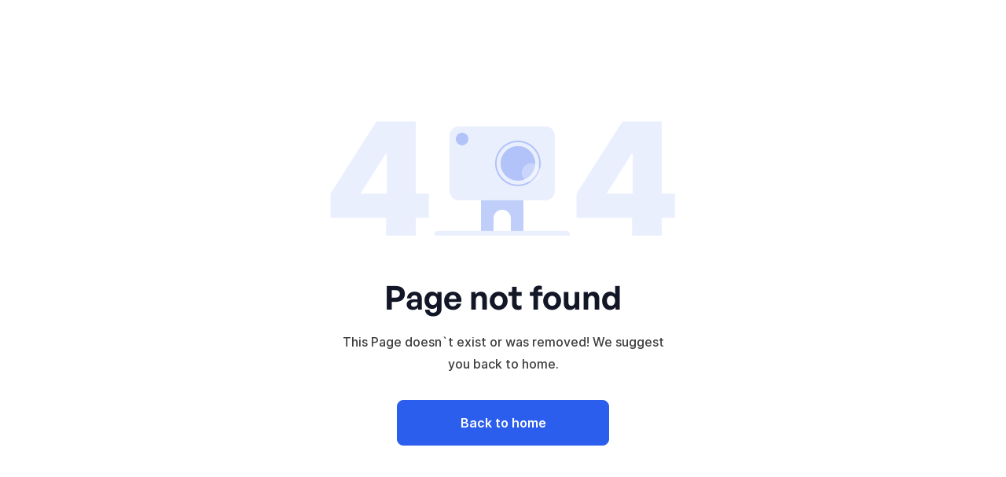

--- FILE ---
content_type: text/html
request_url: https://coloradosportsvideo.com/product/new-video-editing/
body_size: 11181
content:
<!DOCTYPE html><html lang=""><head><meta charset="utf-8"><meta http-equiv="X-UA-Compatible" content="IE=edge"><meta name="viewport" content="width=device-width,minimum-scale=1,maximum-scale=1,initial-scale=1,user-scalable=0,shrink-to-fit=no"><!--[if IE]><link rel="icon" href="/favicon.ico"><![endif]--><base href="/"><title>Colorado Sports Video</title><script defer="defer" src="/js/chunk-vendors.1fae860b.js"></script><script defer="defer" src="/js/app.f9b3c307.js"></script><link href="/css/app.0c40cd93.css" rel="stylesheet"><link rel="icon" type="image/svg+xml" href="/img/icons/favicon.svg"><link rel="icon" type="image/png" sizes="32x32" href="/img/icons/favicon-32x32.png"><link rel="icon" type="image/png" sizes="16x16" href="/img/icons/favicon-16x16.png"><link rel="manifest" href="/manifest.json"><meta name="theme-color" content="#FFFFFF"><meta name="apple-mobile-web-app-capable" content="yes"><meta name="apple-mobile-web-app-status-bar-style" content="black"><meta name="apple-mobile-web-app-title" content="OnixBase"><link rel="apple-touch-icon" href="/img/icons/apple-touch-icon-152x152.png"><link rel="mask-icon" href="/img/icons/safari-pinned-tab.svg" color="#FFFFFF"><meta name="msapplication-TileImage" content="/img/icons/msapplication-icon-144x144.png"><meta name="msapplication-TileColor" content="#000000"><meta property="twitter:card" name="meta" content="summary"><meta property="twitter:title" name="meta" content="Colorado Sports Video"><meta property="twitter:description" name="meta" content="Get professional video recording services of your sports events"><meta property="og:type" name="meta" content="website"><meta property="og:title" name="meta" content="Colorado Sports Video"><meta property="og:description" name="meta" content="Get professional video recording services of your sports events"><link rel="stylesheet" type="text/css" href="/css/462.d5f2c735.css"></head><body><noscript><strong>We're sorry but csv-frontend doesn't work properly without JavaScript enabled. Please enable it to continue.</strong></noscript><div id="app" data-v-app=""><div class="main-layout" data-v-e73f058a=""><div class="container" data-v-48d66a78="" data-v-e73f058a=""><button class="menu-toggle" data-v-48d66a78=""></button><a href="/" class="router-link-active router-link-exact-active logo" data-v-48d66a78="" aria-current="page"></a><a href="/order" class="cart_mobile" data-v-48d66a78=""><span class="cart_mobile-icon" data-v-48d66a78=""></span><!----></a><ul class="menu" data-v-48d66a78=""><li class="menu-item" data-v-48d66a78=""><a href="/services" class="menu-link" data-v-48d66a78=""><span data-v-48d66a78="">Our Services</span><!----></a></li><li class="menu-item" data-v-48d66a78=""><a href="/about-us" class="menu-link" data-v-48d66a78=""><span data-v-48d66a78="">About Us</span><!----></a></li><li class="menu-item" data-v-48d66a78=""><a href="/contact-us" class="menu-link" data-v-48d66a78=""><span data-v-48d66a78="">Contact Us</span><!----></a></li><li class="menu-item" data-v-48d66a78=""><a href="/order" class="menu-link" data-v-48d66a78=""><span data-v-48d66a78="">My order</span><!----></a></li></ul><div class="drawer" data-v-48d66a78=""><ul class="menu" data-v-48d66a78=""><li class="menu-item" data-v-48d66a78=""><a href="/order" class="menu-link" data-v-48d66a78=""><div class="icon icon_cart" data-v-48d66a78=""></div><span data-v-48d66a78="">My order<!----></span></a></li><li class="menu-item" data-v-48d66a78=""><a href="/services" class="menu-link" data-v-48d66a78=""><div class="icon icon_services" data-v-48d66a78=""></div><span data-v-48d66a78="">Our Services<!----></span></a></li><li class="menu-item" data-v-48d66a78=""><a href="/about-us" class="menu-link" data-v-48d66a78=""><div class="icon icon_info" data-v-48d66a78=""></div><span data-v-48d66a78="">About Us<!----></span></a></li><li class="menu-item" data-v-48d66a78=""><a href="/contact-us" class="menu-link" data-v-48d66a78=""><div class="icon icon_phone" data-v-48d66a78=""></div><span data-v-48d66a78="">Contact Us<!----></span></a></li></ul><div class="copyright" data-v-48d66a78=""><div class="app-subtitle" data-v-48d66a78="">© Copyright 2025 Colorado Sports Video.</div></div></div></div><div class="layout-content" data-v-e73f058a=""><div class="wrapper" data-v-4304f845="" data-v-e73f058a=""><div class="container video-wrapper" data-v-4304f845=""><div class="landing-image" data-v-4304f845=""><video autoplay="" looped="" playsinline="" data-v-4304f845=""><source src="/media/csv-promo.ab5a5f16.mp4" type="video/mp4" data-v-4304f845=""><source src="/82f309d1b171130064e91b917feab21b.mov" type="video/mov" data-v-4304f845=""><p data-v-4304f845="">Your browser does not support the video tag.</p></video><div class="camera-text tablet-hidden" data-v-4304f845=""><p class="app-h1 mb3 camera-title" data-v-4304f845="">Get professional video recording services of your sports events</p><p class="app-body-1 mb4 camera-info" data-v-4304f845="">Choose the right recording video service for your professional recording of your upcoming sporting event.</p><button class="btn" data-v-a2ba7af6="" data-v-4304f845="">Select services</button><button class="btn btn_outline btn_white ml2" data-v-a2ba7af6="" data-v-4304f845="">More about us</button></div><div class="icon icon_rectangle-top-left" data-v-4304f845=""></div><div class="icon icon_rectangle-top-right" data-v-4304f845=""></div><div class="icon icon_rectangle-bottom-right" data-v-4304f845=""></div><div class="icon icon_rectangle-bottom-left" data-v-4304f845=""></div><div class="icon icon_battery" data-v-4304f845=""></div><div class="icon icon_quality" data-v-4304f845=""></div><div class="recording animate-fading" data-v-4304f845=""><div class="icon icon_recording" data-v-4304f845=""></div><p class="app-body-1 rec-text" data-v-4304f845="">REC</p></div><div class="colorado-time" data-v-4304f845=""><div class="icon icon_planet" data-v-4304f845=""></div><p class="rec-text app-body-1" data-v-4304f845="">COLORADO, US. TIME: 3:14 AM</p></div></div></div><div class="app-wide-container under-video" data-v-4304f845=""><div class="camera-text" data-v-4304f845=""><p class="app-h1 mb2" data-v-4304f845="">Get professional video recording services of your sports events</p><p class="app-body-1 mb4" data-v-4304f845="">Choose the right recording video service for your professional recording of your upcoming sporting event.</p><div class="buttons mb4" data-v-4304f845=""><button class="btn" data-v-a2ba7af6="" data-v-4304f845="">Select services</button><button class="btn btn_outline" data-v-a2ba7af6="" data-v-4304f845="">More about us</button></div></div></div><div class="app-wide-container" data-v-4304f845=""><div class="title" data-v-4304f845=""><h1 class="app-price" data-v-4304f845="">Our Services</h1><button class="btn btn_outline phone-hidden" data-v-a2ba7af6="" data-v-4304f845="">View all services</button></div><div class="list" data-v-4304f845=""><div class="preview-container white-container cursor-pointer" data-v-1b277461="" data-v-4304f845=""><div class="preview-image-wrapper mb2" data-v-1b277461=""><div class="preview-image-mask" data-v-1b277461=""><div class="app-body-1" data-v-1b277461="">More Info</div></div><img class="preview-image" src="https://api.coloradosportsvideo.com/storage/files/c6bsdyO3UpbHeR9w3e8djJOtir6uUmXF9immYZ8Z.jpg" data-v-1b277461=""><div class="preview-category" data-v-1b277461=""><div class="app-subtitle" data-v-1b277461="">Game Recording </div></div></div><div class="preview-body" data-v-1b277461=""><h3 class="app-h5 mb2" data-v-1b277461="">1 Camera</h3><div class="preview-body-bottom" data-v-1b277461=""><div data-v-1b277461=""><div class="app-h4" data-v-1b277461="">$199</div><div class="app-subtitle" data-v-1b277461="">per 1 game</div></div><button class="btn btn_small btn_details" data-v-a2ba7af6="" data-v-1b277461="">Add to Order</button></div></div></div><div class="preview-container white-container cursor-pointer" data-v-1b277461="" data-v-4304f845=""><div class="preview-image-wrapper mb2" data-v-1b277461=""><div class="preview-image-mask" data-v-1b277461=""><div class="app-body-1" data-v-1b277461="">More Info</div></div><img class="preview-image" src="https://api.coloradosportsvideo.com/storage/files/zYbJ7XPKYmAQGit6WMdeHnSKtC3F509CFf8Zgm38.jpg" data-v-1b277461=""><div class="preview-category" data-v-1b277461=""><div class="app-subtitle" data-v-1b277461="">Game Recording </div></div></div><div class="preview-body" data-v-1b277461=""><h3 class="app-h5 mb2" data-v-1b277461="">2 Cameras</h3><div class="preview-body-bottom" data-v-1b277461=""><div data-v-1b277461=""><div class="app-h4" data-v-1b277461="">$390</div><div class="app-subtitle" data-v-1b277461="">per 1 game</div></div><button class="btn btn_small btn_details" data-v-a2ba7af6="" data-v-1b277461="">Add to Order</button></div></div></div><div class="preview-container white-container cursor-pointer" data-v-1b277461="" data-v-4304f845=""><div class="preview-image-wrapper mb2" data-v-1b277461=""><div class="preview-image-mask" data-v-1b277461=""><div class="app-body-1" data-v-1b277461="">More Info</div></div><img class="preview-image" src="https://api.coloradosportsvideo.com/storage/files/p3mKbseA3CvAWPkp0ZaKGf5mR0axpkgXEAl5BCyH.jpg" data-v-1b277461=""><div class="preview-category" data-v-1b277461=""><div class="app-subtitle" data-v-1b277461="">Game Recording </div></div></div><div class="preview-body" data-v-1b277461=""><h3 class="app-h5 mb2" data-v-1b277461="">1 Camera &amp; Live Streaming</h3><div class="preview-body-bottom" data-v-1b277461=""><div data-v-1b277461=""><div class="app-h4" data-v-1b277461="">$260</div><div class="app-subtitle" data-v-1b277461="">per 1 game</div></div><button class="btn btn_small btn_details" data-v-a2ba7af6="" data-v-1b277461="">Add to Order</button></div></div></div></div><button class="btn btn_outline btn_view-all" data-v-a2ba7af6="" data-v-4304f845="">View all services</button></div></div></div><div class="footer" data-v-621854e1=""><div class="container" data-v-621854e1=""><a aria-current="page" href="/" class="router-link-active router-link-exact-active logo" data-v-621854e1=""></a><ul class="menu" data-v-621854e1=""><li class="menu-item" data-v-621854e1=""><a href="/terms-and-condition" class="menu-link" data-v-621854e1="">Terms &amp; Conditions</a></li><li class="menu-item" data-v-621854e1=""><a href="/privacy-policy" class="menu-link" data-v-621854e1="">Privacy Policy</a></li><li class="menu-item" data-v-621854e1=""><a href="/refund-policy" class="menu-link" data-v-621854e1="">Refund Policy</a></li></ul><ul class="socials" data-v-621854e1=""><li class="socials-item" data-v-621854e1=""><a class="socials-link socials-link_facebook" href="https://facebook.com" target="_blank" data-v-621854e1=""></a></li><li class="socials-item" data-v-621854e1=""><a class="socials-link socials-link_twitter" href="https://twitter.com" target="_blank" data-v-621854e1=""></a></li><li class="socials-item" data-v-621854e1=""><a class="socials-link socials-link_youtube" href="https://youtube.com" target="_blank" data-v-621854e1=""></a></li></ul></div></div><div class="copyright" data-v-621854e1=""><div class="app-subtitle" data-v-621854e1="">© Copyright 2025 Colorado Sports Video.</div></div></div></div></body></html>

--- FILE ---
content_type: text/css
request_url: https://coloradosportsvideo.com/css/app.0c40cd93.css
body_size: 16360
content:
[data-v-f528b000]:root{--text-color:#121627;--text-color-2:#3d3d3f;--text-muted:#747474;--text-light:#8d8da7;--border-color:#d5d5d5;--background-color:#e0e5e7;--primary:#2c5eed;--white:#fff;--black:#000;--red:#e00505;--prefilled:#f8f5f5}.empty-layout[data-v-f528b000]{min-height:100%;background-color:#fff}[data-v-48d66a78]:root{--text-color:#121627;--text-color-2:#3d3d3f;--text-muted:#747474;--text-light:#8d8da7;--border-color:#d5d5d5;--background-color:#e0e5e7;--primary:#2c5eed;--white:#fff;--black:#000;--red:#e00505;--prefilled:#f8f5f5}.container[data-v-48d66a78]{display:flex;justify-content:space-between;align-items:center;padding:38px 60px;margin:0 auto;width:100%}@media(max-width:768px){.container[data-v-48d66a78]{padding:8px 16px;margin-bottom:16px;justify-content:flex-start}}.logo[data-v-48d66a78]{width:162px;height:45px;background-image:url(/img/logo.4b683aae.svg);background-size:cover}.menu[data-v-48d66a78]{margin:0;padding:0;list-style:none;display:flex;align-items:center}@media(max-width:768px){.menu[data-v-48d66a78]{display:none}}.menu .menu-item[data-v-48d66a78]{margin-left:40px}.menu .menu-item[data-v-48d66a78]:last-child{position:relative;margin:0 0 0 48px}.menu .menu-item[data-v-48d66a78]:last-child:before{content:"";position:absolute;left:-24px;top:2px;width:1px;height:20px;background-color:#efefef}.menu .menu-item .menu-link[data-v-48d66a78]{position:relative;font-family:Inter,sans-serif;font-size:16px;font-weight:400;line-height:24px;color:var(--text-color);text-decoration:none}@media(max-width:768px){.menu .menu-item .menu-link span[data-v-48d66a78]{position:relative}}.menu .menu-item .menu-link.menu-link_active[data-v-48d66a78]{font-weight:500}.count[data-v-48d66a78]{position:absolute;top:-8px;right:-15px;min-width:18px;height:18px;padding:0 2px;border-radius:50%;background-color:var(--red);text-align:center;font-family:Inter,sans-serif;font-size:12px;line-height:18px;font-weight:700;color:var(--white)}.menu-toggle[data-v-48d66a78]{display:none;width:32px;height:32px;-webkit-mask-image:url(/img/menu.d6170f0e.svg);mask-image:url(/img/menu.d6170f0e.svg);-webkit-mask-position:center;mask-position:center;-webkit-mask-repeat:no-repeat;mask-repeat:no-repeat;-webkit-mask-size:contain;mask-size:contain;background-color:#121627;margin-right:16px}@media(max-width:768px){.menu-toggle[data-v-48d66a78]{display:inline-flex}}.menu-toggle.menu-toggle_close[data-v-48d66a78]{width:32px;height:32px;-webkit-mask-image:url(/img/close.303aaa98.svg);mask-image:url(/img/close.303aaa98.svg);-webkit-mask-position:center;mask-position:center;-webkit-mask-repeat:no-repeat;mask-repeat:no-repeat;-webkit-mask-size:contain;mask-size:contain;background-color:#121627}.drawer[data-v-48d66a78]{display:flex;flex-direction:column;justify-content:space-between;transform:translateX(-100vw);transition:transform .2s ease-in-out;position:absolute;background:#f8f8fc;height:100%;min-height:100vh;min-height:-moz-available;min-height:-webkit-fill-available;width:100%;z-index:999;top:61px;bottom:0;left:0;right:0}@media(max-width:768px){.drawer.drawer_active[data-v-48d66a78]{transform:translateY(0)}}.drawer .menu[data-v-48d66a78]{margin:0;padding:0;list-style:none;display:flex;flex-direction:column;align-items:stretch;gap:24px;margin:32px 16px 0;padding:27px 0 0;border-top:1px solid #d5d5d5}.drawer .menu .menu-item[data-v-48d66a78]{margin-left:0;text-align:left}.drawer .menu .menu-item[data-v-48d66a78]:last-child{margin-left:0}.drawer .menu .menu-item .menu-link[data-v-48d66a78]{display:flex;padding:12px 0 12px 42px;position:relative}.drawer .menu .menu-item .menu-link .icon[data-v-48d66a78]{position:absolute;left:8px}.drawer .menu .menu-item .menu-link .icon.icon_cart[data-v-48d66a78]{-webkit-mask-image:url(/img/cart.c3f7195c.svg);mask-image:url(/img/cart.c3f7195c.svg)}.drawer .menu .menu-item .menu-link .icon.icon_cart[data-v-48d66a78],.drawer .menu .menu-item .menu-link .icon.icon_services[data-v-48d66a78]{width:24px;height:24px;-webkit-mask-position:center;mask-position:center;-webkit-mask-repeat:no-repeat;mask-repeat:no-repeat;-webkit-mask-size:contain;mask-size:contain;background-color:#121627}.drawer .menu .menu-item .menu-link .icon.icon_services[data-v-48d66a78]{-webkit-mask-image:url(/img/services.c4933381.svg);mask-image:url(/img/services.c4933381.svg)}.drawer .menu .menu-item .menu-link .icon.icon_info[data-v-48d66a78]{-webkit-mask-image:url(/img/info.0adabc74.svg);mask-image:url(/img/info.0adabc74.svg)}.drawer .menu .menu-item .menu-link .icon.icon_info[data-v-48d66a78],.drawer .menu .menu-item .menu-link .icon.icon_phone[data-v-48d66a78]{width:24px;height:24px;-webkit-mask-position:center;mask-position:center;-webkit-mask-repeat:no-repeat;mask-repeat:no-repeat;-webkit-mask-size:contain;mask-size:contain;background-color:#121627}.drawer .menu .menu-item .menu-link .icon.icon_phone[data-v-48d66a78]{-webkit-mask-image:url(/img/phone.9523b178.svg);mask-image:url(/img/phone.9523b178.svg)}.drawer .copyright[data-v-48d66a78]{margin-bottom:95px;text-align:center}.cart_mobile[data-v-48d66a78]{display:none;position:relative;margin-left:auto}@media(max-width:768px){.cart_mobile[data-v-48d66a78]{display:inline-flex}.cart_mobile .cart_mobile-icon[data-v-48d66a78]{width:28px;height:28px;-webkit-mask-image:url(/img/cart.c3f7195c.svg);mask-image:url(/img/cart.c3f7195c.svg);-webkit-mask-position:center;mask-position:center;-webkit-mask-repeat:no-repeat;mask-repeat:no-repeat;-webkit-mask-size:contain;mask-size:contain;background-color:#121627}.cart_mobile .count[data-v-48d66a78]{right:-4px;top:-6px}}[data-v-621854e1]:root{--text-color:#121627;--text-color-2:#3d3d3f;--text-muted:#747474;--text-light:#8d8da7;--border-color:#d5d5d5;--background-color:#e0e5e7;--primary:#2c5eed;--white:#fff;--black:#000;--red:#e00505;--prefilled:#f8f5f5}@media(max-width:768px){.footer[data-v-621854e1]{border-top:1px solid var(--border-color);margin:0 16px}}.footer .container[data-v-621854e1]{display:flex;justify-content:space-between;align-items:center;padding:38px 60px;margin:0 auto;width:100%}@media(max-width:768px){.footer .container[data-v-621854e1]{flex-direction:column;padding:32px 0 24px}}.footer .logo[data-v-621854e1]{width:162px;height:45px;background-image:url(/img/logo.4b683aae.svg);background-size:cover}.footer .menu[data-v-621854e1]{margin:0;padding:0;list-style:none;display:flex;align-items:center;gap:40px}@media(max-width:768px){.footer .menu[data-v-621854e1]{flex-direction:column;gap:24px;margin:40px 0}}.footer .menu .menu-item .menu-link[data-v-621854e1]{font-family:Inter,sans-serif;font-size:16px;font-weight:400;line-height:24px;color:var(--text-color);text-decoration:none}.footer .socials[data-v-621854e1]{margin:0;padding:0;list-style:none;display:flex;align-items:center;gap:32px}.footer .socials .socials-item .socials-link[data-v-621854e1]{display:inline-block;width:24px;height:24px}.footer .socials .socials-item .socials-link.socials-link_facebook[data-v-621854e1]{-webkit-mask-image:url(/img/facebook.cd12fdaf.svg);mask-image:url(/img/facebook.cd12fdaf.svg)}.footer .socials .socials-item .socials-link.socials-link_facebook[data-v-621854e1],.footer .socials .socials-item .socials-link.socials-link_twitter[data-v-621854e1]{width:24px;height:24px;-webkit-mask-position:center;mask-position:center;-webkit-mask-repeat:no-repeat;mask-repeat:no-repeat;-webkit-mask-size:contain;mask-size:contain;background-color:var(--primary)}.footer .socials .socials-item .socials-link.socials-link_twitter[data-v-621854e1]{-webkit-mask-image:url(/img/twitter.26a9dd8f.svg);mask-image:url(/img/twitter.26a9dd8f.svg)}.footer .socials .socials-item .socials-link.socials-link_youtube[data-v-621854e1]{width:24px;height:24px;-webkit-mask-image:url(/img/youtube.ad1a835e.svg);mask-image:url(/img/youtube.ad1a835e.svg);-webkit-mask-position:center;mask-position:center;-webkit-mask-repeat:no-repeat;mask-repeat:no-repeat;-webkit-mask-size:contain;mask-size:contain;background-color:var(--primary)}.copyright[data-v-621854e1]{padding:16px 0;text-align:center;background-color:var(--text-color)}.copyright .app-subtitle[data-v-621854e1]{color:var(--white)}[data-v-e73f058a]:root{--text-color:#121627;--text-color-2:#3d3d3f;--text-muted:#747474;--text-light:#8d8da7;--border-color:#d5d5d5;--background-color:#e0e5e7;--primary:#2c5eed;--white:#fff;--black:#000;--red:#e00505;--prefilled:#f8f5f5}.main-layout[data-v-e73f058a]{min-height:100%;display:grid;grid-template-rows:auto 1fr auto;grid-template-columns:100%;word-break:break-word}:root{--text-color:#121627;--text-color-2:#3d3d3f;--text-muted:#747474;--text-light:#8d8da7;--border-color:#d5d5d5;--background-color:#e0e5e7;--primary:#2c5eed;--white:#fff;--black:#000;--red:#e00505;--prefilled:#f8f5f5}/*! normalize.css v8.0.1 | MIT License | github.com/necolas/normalize.css */html{line-height:1.15;-webkit-text-size-adjust:100%}body{margin:0}main{display:block}h1{font-size:2em;margin:.67em 0}hr{box-sizing:content-box;height:0;overflow:visible}pre{font-family:monospace;font-size:1em}a{background-color:transparent}abbr[title]{border-bottom:none;-webkit-text-decoration:underline dotted;text-decoration:underline dotted}b,strong{font-weight:bolder}code,kbd,samp{font-family:monospace;font-size:1em}small{font-size:80%}sub,sup{font-size:75%;line-height:0;position:relative;vertical-align:baseline}sub{bottom:-.25em}sup{top:-.5em}img{border-style:none}button,input,optgroup,select,textarea{font-family:inherit;font-size:100%;line-height:1.15;margin:0}button,input{overflow:visible}button,select{text-transform:none}[type=button],[type=reset],[type=submit],button{-webkit-appearance:button}[type=button]::-moz-focus-inner,[type=reset]::-moz-focus-inner,[type=submit]::-moz-focus-inner,button::-moz-focus-inner{border-style:none;padding:0}[type=button]:-moz-focusring,[type=reset]:-moz-focusring,[type=submit]:-moz-focusring,button:-moz-focusring{outline:1px dotted ButtonText}fieldset{padding:.35em .75em .625em}legend{box-sizing:border-box;color:inherit;display:table;max-width:100%;padding:0;white-space:normal}progress{vertical-align:baseline}textarea{overflow:auto}[type=checkbox],[type=radio]{box-sizing:border-box;padding:0}[type=number]::-webkit-inner-spin-button,[type=number]::-webkit-outer-spin-button{height:auto}[type=search]{-webkit-appearance:textfield;outline-offset:-2px}[type=search]::-webkit-search-decoration{-webkit-appearance:none}::-webkit-file-upload-button{-webkit-appearance:button;font:inherit}details{display:block}summary{display:list-item}[hidden],template{display:none}@font-face{font-family:Inter;src:url(/fonts/Inter-Regular.d77c1e0e.eot);src:url(/fonts/Inter-Regular.d77c1e0e.eot?#iefix) format("embedded-opentype"),url(/fonts/Inter-Regular.c5851ed9.woff) format("woff"),url(/fonts/Inter-Regular.86422bf3.ttf) format("truetype");font-weight:400;font-style:"normal";font-display:swap}@font-face{font-family:Inter;src:url(/fonts/Inter-Medium.51d50ec4.eot);src:url(/fonts/Inter-Medium.51d50ec4.eot?#iefix) format("embedded-opentype"),url(/fonts/Inter-Medium.73404c6b.woff) format("woff"),url(/fonts/Inter-Medium.6ee661b3.ttf) format("truetype");font-weight:500;font-style:"normal";font-display:swap}@font-face{font-family:Inter;src:url(/fonts/Inter-SemiBold.01e76501.eot);src:url(/fonts/Inter-SemiBold.01e76501.eot?#iefix) format("embedded-opentype"),url(/fonts/Inter-SemiBold.f8fbd234.woff) format("woff"),url(/fonts/Inter-SemiBold.ebaf29e9.ttf) format("truetype");font-weight:600;font-style:"normal";font-display:swap}@font-face{font-family:Inter;src:url(/fonts/Inter-Bold.f1113e19.eot);src:url(/fonts/Inter-Bold.f1113e19.eot?#iefix) format("embedded-opentype"),url(/fonts/Inter-Bold.1ec52ac2.woff) format("woff"),url(/fonts/Inter-Bold.0b1aaf81.ttf) format("truetype");font-weight:700;font-style:"normal";font-display:swap}@font-face{font-family:General Sans;src:url(/fonts/GeneralSans-Medium.2923fe45.eot);src:url(/fonts/GeneralSans-Medium.2923fe45.eot?#iefix) format("embedded-opentype"),url(/fonts/GeneralSans-Medium.b9031fab.woff) format("woff"),url(/fonts/GeneralSans-Medium.c34e9c35.ttf) format("truetype");font-weight:500;font-style:"normal";font-display:swap}@font-face{font-family:General Sans;src:url(/fonts/GeneralSans-Semibold.9d420fbf.eot);src:url(/fonts/GeneralSans-Semibold.9d420fbf.eot?#iefix) format("embedded-opentype"),url(/fonts/GeneralSans-Semibold.585130ff.woff) format("woff"),url(/fonts/GeneralSans-Semibold.ff52cb15.ttf) format("truetype");font-weight:600;font-style:"normal";font-display:swap}@font-face{font-family:General Sans;src:url(/fonts/GeneralSans-Bold.722d92d8.eot);src:url(/fonts/GeneralSans-Bold.722d92d8.eot?#iefix) format("embedded-opentype"),url(/fonts/GeneralSans-Bold.0e97a8c2.woff) format("woff"),url(/fonts/GeneralSans-Bold.9b0dfc2b.ttf) format("truetype");font-weight:700;font-style:"normal";font-display:swap}.app-subtitle{font-family:Inter,sans-serif;font-size:14px;line-height:23px}.app-h1,.app-subtitle{font-weight:500;letter-spacing:0;margin:0}.app-h1{font-family:General Sans,sans-serif;font-size:60px;line-height:69px;color:var(--text-color)}@media(max-width:768px){.app-h1{font-size:32px;line-height:40px}}.app-h2{font-family:General Sans,sans-serif;font-size:42px;font-weight:500;line-height:48px;letter-spacing:0;color:var(--text-color);margin:0}@media(max-width:768px){.app-h2{font-size:28px;line-height:36px}}.app-h3{font-size:34px;font-weight:500;line-height:50px}.app-h3,.app-h4{font-family:General Sans,sans-serif;letter-spacing:0;color:var(--text-color);margin:0}.app-h4{font-size:20px;font-weight:600;line-height:28px}.app-h5{font-size:16px;font-weight:700;line-height:24px}.app-h5,.app-price{font-family:General Sans,sans-serif;letter-spacing:0;color:var(--text-color);margin:0}.app-price{font-size:48px;font-weight:500;line-height:65px}.app-body-1{font-size:16px;line-height:28px;letter-spacing:0;color:var(--text-color-2);margin:0}.app-body-1,.app-link{font-family:Inter,sans-serif;font-weight:500}.app-link{font-style:normal;font-size:14px;line-height:22px;color:#3057df;text-decoration:none}*{box-sizing:border-box}.d-flex{display:flex}.align-items-center{align-items:center}.align-start{align-items:flex-start}.justify-content-between{justify-content:space-between}.justify-content-center{justify-content:center}.text-center{text-align:center}.mb1{margin-bottom:8px}.mb2{margin-bottom:16px}.mb3{margin-bottom:24px}.mb4{margin-bottom:32px}.mb5{margin-bottom:40px}.mb6{margin-bottom:48px}.ml1{margin-left:8px}.ml2{margin-left:16px}.ml3{margin-left:24px}.cursor-pointer{cursor:pointer}.text-color-2{color:var(--text-color-2)}.text-color-muted{color:var(--text-muted)}.text-color-primary{color:var(--primary)}@media(max-width:768px){.tablet-hidden{display:none!important}}@media(max-width:767px){.phone-hidden{display:none!important}}.app-main-container{width:100%;max-width:1232px;margin:0 auto;padding:0 16px}.app-wide-container{max-width:1352px;margin:0 auto;padding:0 16px}.one-column-container{max-width:752px;margin:0 auto;padding:0 16px}.white-container{background-color:var(--white);border-radius:9px}.skeleton-default{position:relative;background-color:rgba(0,0,0,.12)!important;height:300px;border-radius:9px}.skeleton-default:after{position:absolute;top:0;right:0;bottom:0;left:0;transform:translateX(-100%);background-image:linear-gradient(90deg,hsla(0,0%,100%,0),hsla(0,0%,100%,.3),hsla(0,0%,100%,0));-webkit-animation:shimmer 1.5s infinite;animation:shimmer 1.5s infinite;content:""}@-webkit-keyframes shimmer{to{transform:translateX(100%)}}@keyframes shimmer{to{transform:translateX(100%)}}.app-simple-block{padding:40px;border-radius:9px;margin:40px auto;background-color:var(--white)}@media(max-width:768px){.app-simple-block{margin:0 auto;padding:16px}}.two-columns-container{display:grid;grid-template-columns:minmax(calc(65% - 60px),auto) minmax(35%,auto);-moz-column-gap:60px;column-gap:60px;align-items:flex-start}@media(max-width:768px){.two-columns-container{grid-template-columns:100%;row-gap:24px}}.two-columns{display:grid;grid-template-columns:calc(50% - 10px) calc(50% - 10px);gap:16px 20px}@media(max-width:768px){.two-columns{grid-template-columns:100%;gap:20px}}#app,body,html{height:100%;background-color:#f8f8fc}*,body{font-family:Inter,sans-serif;font-size:16px;color:var(--text-color)}body.no-scroll{overflow:hidden;position:fixed;width:100vw;height:100%}a{text-decoration:none}.fade-enter-active,.fade-leave-active{transition:opacity .2s}.fade-enter,.fade-leave-to{opacity:0}.list-enter-active,.list-leave-active{transition:all .3s ease}.list-enter-from,.list-leave-to{opacity:0;transform:translateY(30px)}

--- FILE ---
content_type: text/css
request_url: https://coloradosportsvideo.com/css/462.d5f2c735.css
body_size: 12431
content:
[data-v-a2ba7af6]:root{--text-color:#121627;--text-color-2:#3d3d3f;--text-muted:#747474;--text-light:#8d8da7;--border-color:#d5d5d5;--background-color:#e0e5e7;--primary:#2c5eed;--white:#fff;--black:#000;--red:#e00505;--prefilled:#f8f5f5}.btn[data-v-a2ba7af6]{display:inline-flex;justify-content:center;padding:14px 32px;border-radius:8px;transition:all .3s ease-out;cursor:pointer;background-color:var(--primary);border:1px solid var(--primary);color:var(--white);font-family:Inter,sans-serif;font-size:16px;font-weight:600;line-height:28px;letter-spacing:0;text-align:center}.btn[data-v-a2ba7af6]:hover{background-color:#184ad9;border-color:#184ad9;color:var(--white)}.btn[data-v-a2ba7af6]:active{background-color:#002cbb;border-color:#002cbb}.btn.btn_outline[data-v-a2ba7af6]{background-color:transparent;font-weight:500;color:var(--text-color);border:1px solid var(--text-color)}.btn.btn_outline[data-v-a2ba7af6]:hover{background-color:#184ad9;border-color:#184ad9;color:var(--white)}.btn.btn_outline[data-v-a2ba7af6]:active{background-color:#002cbb;border-color:#002cbb}.btn.btn_white[data-v-a2ba7af6]{border-color:var(--white);color:var(--white)}.btn.btn_disabled[data-v-a2ba7af6]{cursor:not-allowed}.btn.btn_disabled[data-v-a2ba7af6]:active,.btn.btn_disabled[data-v-a2ba7af6]:hover{color:unset;border-color:unset;background-color:unset}.btn.btn_small[data-v-a2ba7af6]{padding:10px 32px}[data-v-1b277461]:root{--text-color:#121627;--text-color-2:#3d3d3f;--text-muted:#747474;--text-light:#8d8da7;--border-color:#d5d5d5;--background-color:#e0e5e7;--primary:#2c5eed;--white:#fff;--black:#000;--red:#e00505;--prefilled:#f8f5f5}.preview-container[data-v-1b277461]{position:relative;width:100%;max-width:420px;padding:16px 16px 24px;box-shadow:0 0 0 0 transparent;transition:box-shadow .3s ease-in-out}.preview-container[data-v-1b277461]:hover{box-shadow:0 10px 40px -11px rgba(35,35,50,.1)}.preview-container:hover .preview-image-wrapper .preview-image-mask[data-v-1b277461]{transform:translate(0)}.preview-container:hover .preview-image-wrapper .preview-image[data-v-1b277461]{transform:scale(1.1)}.preview-container .preview-image-wrapper[data-v-1b277461]{position:relative;height:240px;display:block;border-radius:8px;overflow:hidden}.preview-container .preview-image-wrapper .preview-image-mask[data-v-1b277461]{position:absolute;z-index:2;display:flex;align-items:center;justify-content:center;background-color:rgba(3,3,24,.6);width:100%;height:100%;max-height:240px;transform:translateY(240px);transition:transform .3s ease-in-out}.preview-container .preview-image-wrapper .preview-image-mask .app-body-1[data-v-1b277461]{font-weight:400;color:var(--white)}.preview-container .preview-image-wrapper .preview-image[data-v-1b277461]{max-width:100%;height:240px;-o-object-fit:cover;object-fit:cover;transition:transform .3s ease-in-out}.preview-container .preview-category[data-v-1b277461]{position:absolute;z-index:3;top:10px;left:10px;padding:0 12px;border-radius:12px;background-color:var(--red)}.preview-container .preview-category .app-subtitle[data-v-1b277461]{font-size:12px;line-height:28px;color:var(--white)}.preview-container .preview-category.preview-category_additional[data-v-1b277461]{background-color:#fadd6f}.preview-container .preview-category.preview-category_additional .app-subtitle[data-v-1b277461]{color:var(--black)}.preview-container .preview-body .app-h5[data-v-1b277461]{font-weight:500}.preview-container .preview-body-bottom[data-v-1b277461]{display:flex;justify-content:space-between;align-items:center}.preview-container .preview-body-bottom .app-h4[data-v-1b277461]{font-weight:500}.preview-container .preview-body-bottom .app-subtitle[data-v-1b277461]{line-height:16px;color:var(--text-light)}.preview-container .preview-body-bottom .btn_details[data-v-1b277461]{width:194px}[data-v-111fa328]:root{--text-color:#121627;--text-color-2:#3d3d3f;--text-muted:#747474;--text-light:#8d8da7;--border-color:#d5d5d5;--background-color:#e0e5e7;--primary:#2c5eed;--white:#fff;--black:#000;--red:#e00505;--prefilled:#f8f5f5}.preview-container[data-v-111fa328]{cursor:progress;position:relative;width:100%;max-width:420px;padding:16px 16px 24px;box-shadow:0 0 0 0 transparent}.preview-container .preview-image-wrapper[data-v-111fa328]{position:relative;height:240px;display:block;border-radius:8px;overflow:hidden}.preview-container .preview-image-wrapper .preview-image[data-v-111fa328]{max-width:100%;height:240px;position:relative;background-color:rgba(0,0,0,.12)!important}.preview-container .preview-image-wrapper .preview-image[data-v-111fa328]:after{position:absolute;top:0;right:0;bottom:0;left:0;transform:translateX(-100%);background-image:linear-gradient(90deg,hsla(0,0%,100%,0),hsla(0,0%,100%,.3),hsla(0,0%,100%,0));-webkit-animation:shimmer-111fa328 1.5s infinite;animation:shimmer-111fa328 1.5s infinite;content:""}@-webkit-keyframes shimmer-111fa328{to{transform:translateX(100%)}}.preview-container .preview-body .title[data-v-111fa328]{height:24px;width:50%;border-radius:8px;position:relative;background-color:rgba(0,0,0,.12)!important}.preview-container .preview-body .title[data-v-111fa328]:after{position:absolute;top:0;right:0;bottom:0;left:0;transform:translateX(-100%);background-image:linear-gradient(90deg,hsla(0,0%,100%,0),hsla(0,0%,100%,.3),hsla(0,0%,100%,0));-webkit-animation:shimmer-111fa328 1.5s infinite;animation:shimmer-111fa328 1.5s infinite;content:""}.preview-container .preview-body-bottom[data-v-111fa328]{display:flex;justify-content:space-between;align-items:center}.preview-container .preview-body-bottom .sub-title[data-v-111fa328]{height:24px;width:30%;border-radius:8px;position:relative;background-color:rgba(0,0,0,.12)!important}.preview-container .preview-body-bottom .sub-title[data-v-111fa328]:after{position:absolute;top:0;right:0;bottom:0;left:0;transform:translateX(-100%);background-image:linear-gradient(90deg,hsla(0,0%,100%,0),hsla(0,0%,100%,.3),hsla(0,0%,100%,0));-webkit-animation:shimmer-111fa328 1.5s infinite;animation:shimmer-111fa328 1.5s infinite;content:""}.preview-container .preview-body-bottom .btn[data-v-111fa328]{width:165px;height:50px;border-radius:8px;position:relative;background-color:rgba(0,0,0,.12)!important}.preview-container .preview-body-bottom .btn[data-v-111fa328]:after{position:absolute;top:0;right:0;bottom:0;left:0;transform:translateX(-100%);background-image:linear-gradient(90deg,hsla(0,0%,100%,0),hsla(0,0%,100%,.3),hsla(0,0%,100%,0));-webkit-animation:shimmer-111fa328 1.5s infinite;animation:shimmer-111fa328 1.5s infinite;content:""}@keyframes shimmer-111fa328{to{transform:translateX(100%)}}[data-v-4304f845]:root{--text-color:#121627;--text-color-2:#3d3d3f;--text-muted:#747474;--text-light:#8d8da7;--border-color:#d5d5d5;--background-color:#e0e5e7;--primary:#2c5eed;--white:#fff;--black:#000;--red:#e00505;--prefilled:#f8f5f5}.animate-fading[data-v-4304f845]{-webkit-animation:animate_fading-4304f845 2s infinite;animation:animate_fading-4304f845 2s infinite;-webkit-animation-timing-function:linear;animation-timing-function:linear}@-webkit-keyframes animate_fading-4304f845{0%{opacity:1}25%{opacity:.8}50%{opacity:.5}75%{opacity:.8}to{opacity:1}}@keyframes animate_fading-4304f845{0%{opacity:1}25%{opacity:.8}50%{opacity:.5}75%{opacity:.8}to{opacity:1}}.rec-text[data-v-4304f845]{font-family:General Sans,sans-serif;line-height:22px;color:var(--white);margin-left:8px}.recording[data-v-4304f845]{transition:1.5s;top:32px;left:40px;position:absolute;z-index:5;display:flex;width:55px;height:22px;color:var(--white)}.colorado-time[data-v-4304f845]{align-items:center;bottom:32px;right:40px;position:absolute;z-index:5;display:flex;width:270px;height:24px;color:var(--white)}@media(max-width:767px){.colorado-time[data-v-4304f845]{width:150px;right:20px}.colorado-time .rec-text[data-v-4304f845]{font-size:14px;line-height:16px}}.icon[data-v-4304f845]{display:inline-block;position:relative;z-index:5}.icon.icon_rectangle-top-left[data-v-4304f845]{left:16px}.icon.icon_rectangle-top-left[data-v-4304f845],.icon.icon_rectangle-top-right[data-v-4304f845]{top:16px;position:absolute;width:42px;height:42px;-webkit-mask-image:url(/img/rectangle-3.cfa836bb.svg);mask-image:url(/img/rectangle-3.cfa836bb.svg);-webkit-mask-position:center;mask-position:center;-webkit-mask-repeat:no-repeat;mask-repeat:no-repeat;-webkit-mask-size:contain;mask-size:contain;background-color:#fff}.icon.icon_rectangle-top-right[data-v-4304f845]{right:16px;font-size:10px;transform:rotate(90deg)}.icon.icon_rectangle-bottom-right[data-v-4304f845]{right:16px;transform:rotate(180deg)}.icon.icon_rectangle-bottom-left[data-v-4304f845],.icon.icon_rectangle-bottom-right[data-v-4304f845]{bottom:16px;position:absolute;width:42px;height:42px;-webkit-mask-image:url(/img/rectangle-3.cfa836bb.svg);mask-image:url(/img/rectangle-3.cfa836bb.svg);-webkit-mask-position:center;mask-position:center;-webkit-mask-repeat:no-repeat;mask-repeat:no-repeat;-webkit-mask-size:contain;mask-size:contain;background-color:#fff}.icon.icon_rectangle-bottom-left[data-v-4304f845]{left:16px;transform:rotate(270deg)}.icon.icon_battery[data-v-4304f845]{bottom:32px;left:40px;width:28px;height:28px;-webkit-mask-image:url(/img/battery.c61c79c1.svg);mask-image:url(/img/battery.c61c79c1.svg)}.icon.icon_battery[data-v-4304f845],.icon.icon_quality[data-v-4304f845]{position:absolute;-webkit-mask-position:center;mask-position:center;-webkit-mask-repeat:no-repeat;mask-repeat:no-repeat;-webkit-mask-size:contain;mask-size:contain;background-color:#fff}.icon.icon_quality[data-v-4304f845]{top:32px;right:40px;width:44px;height:24px;-webkit-mask-image:url(/img/quality.fa6e96dc.svg);mask-image:url(/img/quality.fa6e96dc.svg)}.icon.icon_recording[data-v-4304f845]{margin-top:3px;width:14px;height:14px;-webkit-mask-image:url(/img/rec.b959142c.svg);mask-image:url(/img/rec.b959142c.svg);background-color:var(--red)}.icon.icon_planet[data-v-4304f845],.icon.icon_recording[data-v-4304f845]{-webkit-mask-position:center;mask-position:center;-webkit-mask-repeat:no-repeat;mask-repeat:no-repeat;-webkit-mask-size:contain;mask-size:contain}.icon.icon_planet[data-v-4304f845]{flex:0 0 24px;width:24px;height:24px;-webkit-mask-image:url(/img/planet.af81daf9.svg);mask-image:url(/img/planet.af81daf9.svg);background-color:var(--white)}.container[data-v-4304f845]{height:100%;width:100%;margin:0 auto;padding:0 30px}@media(max-width:768px){.container[data-v-4304f845]{padding:0 16px}}video[data-v-4304f845]{position:absolute;width:100%;height:100%;-o-object-fit:cover;object-fit:cover;border-radius:16px}.title[data-v-4304f845]{display:flex;justify-content:space-between;align-items:center;margin-bottom:32px}@media(max-width:767px){.title[data-v-4304f845]{margin-bottom:24px}.title .app-price[data-v-4304f845]{font-size:28px;line-height:36px}}.list[data-v-4304f845]{display:flex;flex-wrap:wrap;gap:30px;margin:0 0 110px;justify-content:center}@media(max-width:768px){.list[data-v-4304f845]{justify-content:center;gap:16px}}@media(max-width:767px){.list[data-v-4304f845]{margin:0 0 24px}}.video-wrapper[data-v-4304f845]{margin-bottom:85px;height:calc(100vh - 121px)}@media(max-width:768px){.video-wrapper[data-v-4304f845]{height:50vh;margin-bottom:24px}}@media(max-width:767px){.video-wrapper[data-v-4304f845]{height:30vh}}@media(orientation:landscape)and (max-height:500px){.video-wrapper[data-v-4304f845]{height:500px}}.video-wrapper .landing-image[data-v-4304f845]{height:100%;position:relative;margin:0 auto;width:100%;border-radius:16px}.video-wrapper .landing-image[data-v-4304f845]:before{content:"";display:block;z-index:1;position:absolute;border-radius:16px;background:#030318;opacity:.6;width:100%;height:100%}@media(max-width:768px){.video-wrapper .landing-image[data-v-4304f845]{height:50vh}}@media(max-width:767px){.video-wrapper .landing-image[data-v-4304f845]{height:30vh}}@media(orientation:landscape)and (max-height:500px){.video-wrapper .landing-image[data-v-4304f845]{height:500px}}.video-wrapper .camera-text[data-v-4304f845]{width:100%;max-width:700px;height:380px;z-index:5;position:absolute;left:60px;top:0;bottom:0;margin:auto}.video-wrapper .camera-text .camera-info[data-v-4304f845],.video-wrapper .camera-text .camera-title[data-v-4304f845]{color:var(--white)}.under-video[data-v-4304f845]{display:none}@media(max-width:768px){.under-video[data-v-4304f845]{display:flex}}.under-video .buttons[data-v-4304f845]{display:flex;gap:16px}@media(max-width:767px){.under-video .buttons[data-v-4304f845]{flex-direction:column}}.btn.btn_view-all[data-v-4304f845]{display:none}@media(max-width:767px){.btn.btn_view-all[data-v-4304f845]{display:flex;width:100%;margin-bottom:40px}}

--- FILE ---
content_type: text/css
request_url: https://coloradosportsvideo.com/css/605.72d642ff.css
body_size: 1748
content:
[data-v-a2ba7af6]:root{--text-color:#121627;--text-color-2:#3d3d3f;--text-muted:#747474;--text-light:#8d8da7;--border-color:#d5d5d5;--background-color:#e0e5e7;--primary:#2c5eed;--white:#fff;--black:#000;--red:#e00505;--prefilled:#f8f5f5}.btn[data-v-a2ba7af6]{display:inline-flex;justify-content:center;padding:14px 32px;border-radius:8px;transition:all .3s ease-out;cursor:pointer;background-color:var(--primary);border:1px solid var(--primary);color:var(--white);font-family:Inter,sans-serif;font-size:16px;font-weight:600;line-height:28px;letter-spacing:0;text-align:center}.btn[data-v-a2ba7af6]:hover{background-color:#184ad9;border-color:#184ad9;color:var(--white)}.btn[data-v-a2ba7af6]:active{background-color:#002cbb;border-color:#002cbb}.btn.btn_outline[data-v-a2ba7af6]{background-color:transparent;font-weight:500;color:var(--text-color);border:1px solid var(--text-color)}.btn.btn_outline[data-v-a2ba7af6]:hover{background-color:#184ad9;border-color:#184ad9;color:var(--white)}.btn.btn_outline[data-v-a2ba7af6]:active{background-color:#002cbb;border-color:#002cbb}.btn.btn_white[data-v-a2ba7af6]{border-color:var(--white);color:var(--white)}.btn.btn_disabled[data-v-a2ba7af6]{cursor:not-allowed}.btn.btn_disabled[data-v-a2ba7af6]:active,.btn.btn_disabled[data-v-a2ba7af6]:hover{color:unset;border-color:unset;background-color:unset}.btn.btn_small[data-v-a2ba7af6]{padding:10px 32px}[data-v-52bc6c12]:root{--text-color:#121627;--text-color-2:#3d3d3f;--text-muted:#747474;--text-light:#8d8da7;--border-color:#d5d5d5;--background-color:#e0e5e7;--primary:#2c5eed;--white:#fff;--black:#000;--red:#e00505;--prefilled:#f8f5f5}.not-found-container[data-v-52bc6c12]{display:flex;align-items:center;justify-content:center;min-height:100vh}.not-found[data-v-52bc6c12]{max-width:440px;text-align:center;margin:0 16px}.btn[data-v-52bc6c12]{width:270px}.title[data-v-52bc6c12]{font-weight:600;font-size:42px;line-height:54px}.img[data-v-52bc6c12]{max-width:100%}

--- FILE ---
content_type: application/javascript
request_url: https://coloradosportsvideo.com/js/605.61088b2d.js
body_size: 9860
content:
"use strict";(self["webpackChunkcsv_frontend"]=self["webpackChunkcsv_frontend"]||[]).push([[605],{6990:function(A,n,t){t.d(n,{Z:function(){return o}});var a=t(3396),e=t(7139);function c(A,n,t,c,r,s){return(0,a.wg)(),(0,a.iD)("button",{class:(0,e.C_)(["btn",{btn_outline:t.outline,btn_white:t.white,btn_disabled:t.disabled,btn_small:t.small}]),onClick:c.clickHandler},[(0,a.WI)(A.$slots,"default",{},void 0,!0)],2)}var r=(0,a.aZ)({__name:"AppButton",props:{outline:{type:Boolean,default:!1},disabled:{type:Boolean,default:!1},white:{type:Boolean,default:!1},small:{type:Boolean}},emits:["on-click"],setup(A,{expose:n,emit:t}){n();const a=A,e=()=>{a.disabled||t("on-click")},c={props:a,emit:t,clickHandler:e};return Object.defineProperty(c,"__isScriptSetup",{enumerable:!1,value:!0}),c}}),s=t(89);const l=(0,s.Z)(r,[["render",c],["__scopeId","data-v-a2ba7af6"]]);var o=l},7605:function(A,n,t){t.r(n),t.d(n,{default:function(){return k}});var a=t(3396),e="[data-uri]";const c=A=>((0,a.dD)("data-v-52bc6c12"),A=A(),(0,a.Cn)(),A),r={class:"not-found-container"},s={class:"not-found"},l=c((()=>(0,a._)("img",{class:"img mb6",src:e},null,-1))),o=c((()=>(0,a._)("p",{class:"app-h4 title mb2"},"Page not found",-1))),u=c((()=>(0,a._)("p",{class:"app-body-1 mb4"},"This Page doesn`t exist or was removed! We suggest you back to home.",-1))),d=(0,a.Uk)("Back to home");function B(A,n,t,e,c,B){return(0,a.wg)(),(0,a.iD)("div",r,[(0,a._)("div",s,[l,o,u,(0,a.Wm)(e["AppButton"],{class:"btn",onOnClick:n[0]||(n[0]=n=>A.$router.push({name:e.routesName.index}))},{default:(0,a.w5)((()=>[d])),_:1})])])}var V=t(6990),q=t(5570),i=(0,a.aZ)({__name:"NotFoundView",setup(A,{expose:n}){n();const t={AppButton:V.Z,routesName:q.Z};return Object.defineProperty(t,"__isScriptSetup",{enumerable:!1,value:!0}),t}}),X=t(89);const p=(0,X.Z)(i,[["render",B],["__scopeId","data-v-52bc6c12"]]);var k=p}}]);
//# sourceMappingURL=605.61088b2d.js.map

--- FILE ---
content_type: image/svg+xml
request_url: https://coloradosportsvideo.com/img/battery.c61c79c1.svg
body_size: 205
content:
<svg width="28" height="28" viewBox="0 0 28 28" fill="none" xmlns="http://www.w3.org/2000/svg">
<rect x="7" y="8" width="18" height="12" rx="1" stroke="white" stroke-width="2"/>
<path d="M3 12C3 10.8954 3.89543 10 5 10V18C3.89543 18 3 17.1046 3 16V12Z" fill="white"/>
<rect x="9" y="10" width="4" height="8" fill="white"/>
<rect x="14" y="10" width="4" height="8" fill="white"/>
<rect x="19" y="10" width="4" height="8" fill="white"/>
</svg>


--- FILE ---
content_type: image/svg+xml
request_url: https://coloradosportsvideo.com/img/planet.af81daf9.svg
body_size: 1000
content:
<svg width="24" height="24" viewBox="0 0 24 24" fill="none" xmlns="http://www.w3.org/2000/svg">
<circle cx="12" cy="12" r="9.5" stroke="white"/>
<path d="M15.5 12C15.5 14.7141 15.059 17.1482 14.3642 18.8854C14.0162 19.7553 13.6144 20.4258 13.1937 20.8706C12.7741 21.3143 12.3705 21.5 12 21.5C11.6295 21.5 11.2259 21.3143 10.8063 20.8706C10.3856 20.4258 9.98379 19.7553 9.63581 18.8854C8.94095 17.1482 8.5 14.7141 8.5 12C8.5 9.2859 8.94095 6.85177 9.63581 5.11463C9.98379 4.24467 10.3856 3.5742 10.8063 3.1294C11.2259 2.68566 11.6295 2.5 12 2.5C12.3705 2.5 12.7741 2.68566 13.1937 3.1294C13.6144 3.5742 14.0162 4.24467 14.3642 5.11463C15.059 6.85177 15.5 9.2859 15.5 12Z" stroke="white"/>
<path d="M21.5 12C21.5 12.3705 21.3143 12.7741 20.8706 13.1937C20.4258 13.6144 19.7553 14.0162 18.8854 14.3642C17.1482 15.059 14.7141 15.5 12 15.5C9.2859 15.5 6.85177 15.059 5.11463 14.3642C4.24467 14.0162 3.5742 13.6144 3.1294 13.1937C2.68566 12.7741 2.5 12.3705 2.5 12C2.5 11.6295 2.68566 11.2259 3.1294 10.8063C3.5742 10.3856 4.24467 9.98379 5.11463 9.63581C6.85177 8.94095 9.2859 8.5 12 8.5C14.7141 8.5 17.1482 8.94095 18.8854 9.63581C19.7553 9.98379 20.4258 10.3856 20.8706 10.8063C21.3143 11.2259 21.5 11.6295 21.5 12Z" stroke="white"/>
</svg>


--- FILE ---
content_type: image/svg+xml
request_url: https://coloradosportsvideo.com/img/twitter.26a9dd8f.svg
body_size: 1150
content:
<svg width="24" height="24" viewBox="0 0 24 24" fill="none" xmlns="http://www.w3.org/2000/svg">
<path d="M22 5.79997C21.2483 6.12606 20.4534 6.34163 19.64 6.43997C20.4982 5.92729 21.1413 5.12075 21.45 4.16997C20.6436 4.65003 19.7608 4.98826 18.84 5.16997C18.2245 4.50254 17.405 4.05826 16.5098 3.90682C15.6147 3.75537 14.6945 3.90532 13.8938 4.33315C13.093 4.76099 12.4569 5.4425 12.0852 6.2708C11.7135 7.09911 11.6273 8.02736 11.84 8.90997C10.2094 8.82749 8.61444 8.40292 7.15865 7.66383C5.70287 6.92474 4.41885 5.88766 3.39 4.61997C3.02914 5.25013 2.83952 5.96379 2.84 6.68997C2.83872 7.36435 3.00422 8.02858 3.32176 8.62353C3.63929 9.21848 4.09902 9.72568 4.66 10.1C4.00798 10.0822 3.36989 9.90726 2.8 9.58997V9.63997C2.80489 10.5849 3.13599 11.4991 3.73731 12.2279C4.33864 12.9568 5.17326 13.4556 6.1 13.64C5.74326 13.7485 5.37287 13.8058 5 13.81C4.74189 13.807 4.48442 13.7835 4.23 13.74C4.49391 14.5528 5.00462 15.2631 5.69107 15.7721C6.37753 16.2811 7.20558 16.5635 8.06 16.58C6.6172 17.7152 4.83588 18.3348 3 18.34C2.66574 18.3411 2.33174 18.321 2 18.28C3.87443 19.4902 6.05881 20.1327 8.29 20.13C9.82969 20.146 11.3571 19.855 12.7831 19.274C14.2091 18.6931 15.505 17.8338 16.5952 16.7465C17.6854 15.6591 18.548 14.3654 19.1326 12.9409C19.7172 11.5164 20.012 9.98969 20 8.44997C20 8.27996 20 8.09997 20 7.91997C20.7847 7.33478 21.4615 6.61739 22 5.79997Z" fill="#2C5EED"/>
</svg>


--- FILE ---
content_type: application/javascript
request_url: https://coloradosportsvideo.com/js/app.f9b3c307.js
body_size: 17605
content:
(function(){var e={5884:function(e,t,n){"use strict";n.d(t,{Z:function(){return d}});var o=n(5743),r=n.n(o),i=n(9311),a=n.n(i),u=n(8263),c=n.n(u),s=n(922),l=n.n(s);function d(){const e=()=>r()().tz("America/Denver").format("LT");return{dayjs:r(),coloradoTime:e}}r().extend(c()),r().extend(l()),r().extend(a())},8313:function(e,t,n){"use strict";var o=n(9242),r=n(3396),i=n(7139);function a(e,t,n,o,a,u){const c=(0,r.up)("metainfo");return(0,r.wg)(),(0,r.iD)(r.HY,null,[(0,r.Wm)(c,null,{title:(0,r.w5)((({content:e})=>[(0,r.Uk)((0,i.zw)(e?`${e} - Colorado Sports Video`:"Colorado Sports Video"),1)])),_:1}),((0,r.wg)(),(0,r.j4)((0,r.LL)(o.layout)))],64)}var u=n(2483),c=n(5570);const s={class:"empty-layout"};function l(e,t){const n=(0,r.up)("router-view");return(0,r.wg)(),(0,r.iD)("div",s,[(0,r.Wm)(n,null,{default:(0,r.w5)((({Component:e})=>[(0,r.Wm)(o.uT,{name:"fade",mode:"out-in"},{default:(0,r.w5)((()=>[((0,r.wg)(),(0,r.j4)((0,r.LL)(e)))])),_:2},1024)])),_:1})])}var d=n(89);const m={},p=(0,d.Z)(m,[["render",l],["__scopeId","data-v-f528b000"]]);var f=p;const v=[{path:"/",name:c.Z.index,component:()=>n.e(462).then(n.bind(n,5448)),meta:{footer:!0}},{path:"/services",name:c.Z.services,component:()=>n.e(685).then(n.bind(n,5685)),meta:{footer:!0}},{path:"/service/:id",name:c.Z.serviceIndex,component:()=>n.e(799).then(n.bind(n,8799)),meta:{footer:!0}},{path:"/service/:id/order",name:c.Z.serviceOrder,component:()=>Promise.all([n.e(174),n.e(785)]).then(n.bind(n,4309)),meta:{footer:!1}},{path:"/service-request",name:"ServiceRequest",component:()=>n.e(73).then(n.bind(n,6073)),meta:{footer:!0}},{path:"/order",name:c.Z.order,component:()=>n.e(227).then(n.bind(n,5227)),meta:{footer:!1}},{path:"/checkout",name:c.Z.checkout,component:()=>Promise.all([n.e(174),n.e(293)]).then(n.bind(n,1226)),meta:{footer:!1}},{path:"/about-us",name:c.Z.aboutUs,component:()=>n.e(314).then(n.bind(n,3559)),meta:{footer:!0}},{path:"/contact-us",name:c.Z.contactUs,component:()=>n.e(11).then(n.bind(n,6011)),meta:{footer:!0}},{path:"/terms-and-condition",name:c.Z.termsAndCondition,component:()=>n.e(508).then(n.bind(n,1628)),meta:{footer:!0}},{path:"/privacy-policy",name:c.Z.privacyPolicy,component:()=>n.e(900).then(n.bind(n,2900)),meta:{footer:!0}},{path:"/refund-policy",name:c.Z.refundPolicy,component:()=>n.e(628).then(n.bind(n,2628)),meta:{footer:!0}},{path:"/:pathMatch(.*)*",name:c.Z.notFound,meta:{layout:f,footer:!1},component:()=>n.e(605).then(n.bind(n,7605))}];var g=v;const h=(0,u.p7)({history:(0,u.PO)("/"),routes:g,scrollBehavior:(e,t,n)=>n||(e.hash?new Promise((t=>{setTimeout((()=>{t({el:e.hash,behavior:"smooth"})}),500)})):{top:0})});var y=h;const b={class:"main-layout"},w={class:"layout-content"};function _(e,t,n,i,a,u){const c=(0,r.up)("router-view");return(0,r.wg)(),(0,r.iD)("div",b,[(0,r.Wm)(i["AppHeader"]),(0,r._)("div",w,[(0,r.Wm)(c,null,{default:(0,r.w5)((({Component:e})=>[(0,r.Wm)(o.uT,{name:"fade",mode:"out-in"},{default:(0,r.w5)((()=>[((0,r.wg)(),(0,r.j4)((0,r.LL)(e)))])),_:2},1024)])),_:1})]),i.showFooter?((0,r.wg)(),(0,r.j4)(i["AppFooter"],{key:0})):(0,r.kq)("",!0)])}const k=e=>((0,r.dD)("data-v-48d66a78"),e=e(),(0,r.Cn)(),e),Z={class:"container"},C=k((()=>(0,r._)("span",{class:"cart_mobile-icon"},null,-1))),A={key:0,class:"count"},S={class:"menu"},j={key:0,class:"count"},O={class:"menu"},P={key:0,class:"count"},F={class:"copyright"},N={class:"app-subtitle"};function D(e,t,n,o,a,u){const c=(0,r.up)("router-link");return(0,r.wg)(),(0,r.iD)("div",Z,[(0,r._)("button",{class:(0,i.C_)(["menu-toggle",{"menu-toggle_close":o.showMenu}]),onClick:t[0]||(t[0]=()=>o.toggleMenu(!o.showMenu))},null,2),(0,r.Wm)(c,{class:"logo",to:{name:o.routesName.index}},null,8,["to"]),o.showMenu?(0,r.kq)("",!0):((0,r.wg)(),(0,r.j4)(c,{key:0,class:"cart_mobile",to:{name:o.routesName.order}},{default:(0,r.w5)((()=>[C,o.totalOrders?((0,r.wg)(),(0,r.iD)("span",A,(0,i.zw)(o.totalOrders),1)):(0,r.kq)("",!0)])),_:1},8,["to"])),(0,r._)("ul",S,[((0,r.wg)(!0),(0,r.iD)(r.HY,null,(0,r.Ko)(o.menuItems,((e,t)=>((0,r.wg)(),(0,r.iD)("li",{class:"menu-item",key:t},[(0,r.Wm)(c,{class:"menu-link",to:{name:e.routeName},"active-class":"menu-link_active"},{default:(0,r.w5)((()=>[(0,r._)("span",null,(0,i.zw)(e.title),1),e.count?((0,r.wg)(),(0,r.iD)("div",j,(0,i.zw)(e.count),1)):(0,r.kq)("",!0)])),_:2},1032,["to"])])))),128))]),(0,r._)("div",{class:(0,i.C_)(["drawer",{drawer_active:o.showMenu}])},[(0,r._)("ul",O,[((0,r.wg)(!0),(0,r.iD)(r.HY,null,(0,r.Ko)(o.menuItemsMobile,((e,t)=>((0,r.wg)(),(0,r.iD)("li",{class:"menu-item",key:t},[(0,r.Wm)(c,{class:"menu-link",to:{name:e.routeName},"active-class":"menu-link_active"},{default:(0,r.w5)((()=>[(0,r._)("div",{class:(0,i.C_)(["icon",`icon_${e.icon}`])},null,2),(0,r._)("span",null,[(0,r.Uk)((0,i.zw)(e.title),1),e.count?((0,r.wg)(),(0,r.iD)("div",P,(0,i.zw)(e.count),1)):(0,r.kq)("",!0)])])),_:2},1032,["to"])])))),128))]),(0,r._)("div",F,[(0,r._)("div",N,(0,i.zw)(`© Copyright ${(new Date).getFullYear()} Colorado Sports Video.`),1)])],2)])}var x=n(4870),T=n(8252),H=(0,r.aZ)({__name:"AppHeader",setup(e,{expose:t}){t();const n=(0,r.Fl)((()=>[{title:"Our Services",routeName:c.Z.services,icon:"services",mobileOrder:1},{title:"About Us",routeName:c.Z.aboutUs,icon:"info",mobileOrder:2},{title:"Contact Us",routeName:c.Z.contactUs,icon:"phone",mobileOrder:3},{title:"My order",routeName:c.Z.order,icon:"cart",count:d.value,mobileOrder:0}])),o=(0,r.Fl)((()=>[...n.value].sort(((e,t)=>e.mobileOrder-t.mobileOrder)))),i=(0,x.iH)(!1),a=e=>{i.value=e,i.value?document.body.classList.add("no-scroll"):document.body.classList.remove("no-scroll")},s=(0,u.yj)();(0,r.YP)((()=>s.name),((e,t)=>{e!==t&&a(!1)}));const l=(0,T.L)(),d=(0,r.Fl)((()=>l.total.length)),m={menuItems:n,menuItemsMobile:o,showMenu:i,toggleMenu:a,route:s,orderStore:l,totalOrders:d,computed:r.Fl,ref:x.iH,watch:r.YP,routesName:c.Z,useRoute:u.yj,useOrderStore:T.L};return Object.defineProperty(m,"__isScriptSetup",{enumerable:!1,value:!0}),m}});const I=(0,d.Z)(H,[["render",D],["__scopeId","data-v-48d66a78"]]);var L=I;const M={class:"footer"},W={class:"container"},q={class:"menu"},U={class:"socials"},R=["href"],z={class:"copyright"},E={class:"app-subtitle"};function Y(e,t,n,o,a,u){const c=(0,r.up)("router-link");return(0,r.wg)(),(0,r.iD)(r.HY,null,[(0,r._)("div",M,[(0,r._)("div",W,[(0,r.Wm)(c,{class:"logo",to:{name:o.routesName.index}},null,8,["to"]),(0,r._)("ul",q,[((0,r.wg)(!0),(0,r.iD)(r.HY,null,(0,r.Ko)(o.menuItems,((e,t)=>((0,r.wg)(),(0,r.iD)("li",{class:"menu-item",key:t},[(0,r.Wm)(c,{class:"menu-link",to:{name:e.routeName}},{default:(0,r.w5)((()=>[(0,r.Uk)((0,i.zw)(e.title),1)])),_:2},1032,["to"])])))),128))]),(0,r._)("ul",U,[((0,r.wg)(!0),(0,r.iD)(r.HY,null,(0,r.Ko)(o.socialsItems,((e,t)=>((0,r.wg)(),(0,r.iD)("li",{class:"socials-item",key:t},[(0,r._)("a",{class:(0,i.C_)(["socials-link",`socials-link_${e.name}`]),href:e.url,target:"_blank"},null,10,R)])))),128))])])]),(0,r._)("div",z,[(0,r._)("div",E,(0,i.zw)(`© Copyright ${(new Date).getFullYear()} Colorado Sports Video.`),1)])],64)}var B=(0,r.aZ)({__name:"AppFooter",setup(e,{expose:t}){t();const n=(0,r.Fl)((()=>[{title:"Terms & Conditions",routeName:c.Z.termsAndCondition},{title:"Privacy Policy",routeName:c.Z.privacyPolicy},{title:"Refund Policy",routeName:c.Z.refundPolicy}])),o=(0,r.Fl)((()=>[{name:"facebook",url:"https://facebook.com"},{name:"twitter",url:"https://twitter.com"},{name:"youtube",url:"https://youtube.com"}])),i={menuItems:n,socialsItems:o,computed:r.Fl,routesName:c.Z};return Object.defineProperty(i,"__isScriptSetup",{enumerable:!1,value:!0}),i}});const G=(0,d.Z)(B,[["render",Y],["__scopeId","data-v-621854e1"]]);var V=G,$=(0,r.aZ)({__name:"MainLayout",setup(e,{expose:t}){t();const n=(0,u.yj)(),o=(0,r.Fl)((()=>n.meta&&n.meta.footer)),i={route:n,showFooter:o,AppHeader:L,AppFooter:V,computed:r.Fl,useRoute:u.yj};return Object.defineProperty(i,"__isScriptSetup",{enumerable:!1,value:!0}),i}});const K=(0,d.Z)($,[["render",_],["__scopeId","data-v-e73f058a"]]);var Q=K,J=n(7929),X=(0,r.aZ)({__name:"App",setup(e,{expose:t}){t(),(0,J.jq)({title:"",meta:[{property:"twitter:card",content:"summary"},{property:"twitter:title",content:"Colorado Sports Video"},{property:"twitter:description",content:"Get professional video recording services of your sports events"},{property:"og:type",content:"website"},{property:"og:title",content:"Colorado Sports Video"},{property:"og:description",content:"Get professional video recording services of your sports events"}]});const n=(0,r.Fl)((()=>y.currentRoute.value.meta.layout||Q)),o={layout:n,computed:r.Fl,router:y,MainLayout:Q,useMeta:J.jq};return Object.defineProperty(o,"__isScriptSetup",{enumerable:!1,value:!0}),o}});const ee=(0,d.Z)(X,[["render",a]]);var te=ee,ne=n(9907);(0,ne.z)("/service-worker.js",{ready(){console.log("App is being served from cache by a service worker.\nFor more details, visit https://goo.gl/AFskqB")},registered(){console.log("Service worker has been registered.")},cached(){console.log("Content has been cached for offline use.")},updatefound(){console.log("New content is downloading.")},updated(){console.log("New content is available; please refresh.")},offline(){console.log("No internet connection found. App is running in offline mode.")},error(e){console.error("Error during service worker registration:",e)}});var oe=n(4301),re=n(5417),ie=n(3034),ae=n(3045),ue=n(3526);n(9002);const ce=(0,oe.WB)();ce.use(re.ZP),ce.use((0,ie.F)({enable:!0,initialize:!0,type:"native"}));const se=(0,o.ri)(te).use((0,J.Bg)()).use(ce).use(y).use(ae.ZP,{}).use(ue.ZP,{});se.mount("#app")},6250:function(e,t,n){"use strict";var o=n(6265),r=n.n(o);const i="https://api.coloradosportsvideo.com/api/v1",a=r().create({baseURL:i,headers:{Accept:"application/json","Content-Type":"application/json"}});a.interceptors.request.use((e=>e),(e=>Promise.reject(e))),a.interceptors.response.use((function(e){return e}),(function(e){return Promise.reject(e)})),t["Z"]=a},8252:function(e,t,n){"use strict";n.d(t,{L:function(){return s}});var o=n(4301),r=n(4870),i=n(3396),a=n(5884),u=n(887),c=n(1718);const s=(0,o.Q_)("order",(()=>{const{dayjs:e}=(0,a.Z)(),t=(0,u.H)(),n=(0,r.iH)(null),o=(0,i.Fl)((()=>!!n.value&&n.value.type===c.S.cartTotal)),s=(0,i.Fl)((()=>!!n.value&&n.value.type===c.S.gameRecording)),l=(0,r.iH)([]),d=e=>{l.value.push(e)},m=e=>{l.value[l.value.findIndex((t=>t.id===e.id))]=e},p=e=>{l.value=l.value.filter((t=>t.id!==e))},f=(0,i.Fl)((()=>t.getGameRecording().map((e=>e.id)))),v=(0,i.Fl)((()=>!l.value.length||!!l.value.filter((t=>{if(f.value.includes(t.service_id)){const n=t,o=e(n.time).format("HH"),r=e(n.time).format("mm");return e(n.date).set("hours",+o).set("minutes",+r).diff(e(),"days",!0)<0}return!1})).length));return{total:l,coupon:n,couponCartTotal:o,couponGameRecording:s,gameRecordingIds:f,invalidDate:v,addService:d,updateService:m,removeService:p}}),{persist:{paths:["total"]}})},887:function(e,t,n){"use strict";n.d(t,{H:function(){return s}});var o=n(4301),r=n(4870),i=n(6250),a={getAll(){return i.Z.get("/services")},getById(e){return i.Z.get(`/services/${e}`)}},u=n(3929),c=n(6969);const s=(0,o.Q_)("service",(()=>{const e=(0,r.iH)([]),t=(0,r.iH)(!1);function n(){if(!e.value.length&&!t.value)return t.value=!0,a.getAll().then((t=>(t&&t.data&&t.data.data&&(e.value=t.data.data.map((e=>{const t=e.prices.find((e=>1===e.quantity));return e.price=t?t.price:0,e.prices=e.prices.filter((e=>1!==e.quantity)),e}))),t))).finally((()=>{t.value=!1}))}function o(t){n();const o=e.value.find((e=>e.id===t));return o||null}function i(){return e.value.filter((e=>e.type===u.A.gameRecording))}function s(){return e.value.filter((e=>e.type===u.A.additional&&e.subtype===c.W.streaming))}function l(){return e.value.filter((e=>e.type===u.A.additional&&e.subtype===c.W.deposit))}function d(){return e.value.filter((e=>e.type===u.A.additional&&e.subtype===c.W.additionalTime))}function m(){return e.value.filter((e=>e.type===u.A.additional&&e.subtype===c.W.scoutGame))}return{data:e,fetching:t,getAll:n,getById:o,getGameRecording:i,getStreaming:s,getDeposit:l,getAdditional:d,getScoutGames:m}}))},5570:function(e,t){"use strict";const n={index:"index",services:"services",serviceIndex:"serviceIndex",serviceOrder:"serviceOrder",order:"order",checkout:"checkout",aboutUs:"aboutUs",contactUs:"contactUs",termsAndCondition:"termsAndCondition",privacyPolicy:"privacyPolicy",refundPolicy:"refundPolicy",notFound:"notFound"};t["Z"]=n},1718:function(e,t,n){"use strict";var o;n.d(t,{S:function(){return o}}),function(e){e["gameRecording"]="game-recording",e["cartTotal"]="cart-total"}(o||(o={}))},6969:function(e,t,n){"use strict";var o;n.d(t,{W:function(){return o}}),function(e){e["game"]="game",e["streaming"]="streaming",e["gameAndStreaming"]="game-and-streaming",e["deposit"]="deposit",e["additionalTime"]="additional-time",e["scoutGame"]="scout-game"}(o||(o={}))},3929:function(e,t,n){"use strict";var o;n.d(t,{A:function(){return o}}),function(e){e["gameRecording"]="game-recording",e["additional"]="additional"}(o||(o={}))},199:function(){}},t={};function n(o){var r=t[o];if(void 0!==r)return r.exports;var i=t[o]={exports:{}};return e[o].call(i.exports,i,i.exports,n),i.exports}n.m=e,function(){var e=[];n.O=function(t,o,r,i){if(!o){var a=1/0;for(l=0;l<e.length;l++){o=e[l][0],r=e[l][1],i=e[l][2];for(var u=!0,c=0;c<o.length;c++)(!1&i||a>=i)&&Object.keys(n.O).every((function(e){return n.O[e](o[c])}))?o.splice(c--,1):(u=!1,i<a&&(a=i));if(u){e.splice(l--,1);var s=r();void 0!==s&&(t=s)}}return t}i=i||0;for(var l=e.length;l>0&&e[l-1][2]>i;l--)e[l]=e[l-1];e[l]=[o,r,i]}}(),function(){n.n=function(e){var t=e&&e.__esModule?function(){return e["default"]}:function(){return e};return n.d(t,{a:t}),t}}(),function(){n.d=function(e,t){for(var o in t)n.o(t,o)&&!n.o(e,o)&&Object.defineProperty(e,o,{enumerable:!0,get:t[o]})}}(),function(){n.f={},n.e=function(e){return Promise.all(Object.keys(n.f).reduce((function(t,o){return n.f[o](e,t),t}),[]))}}(),function(){n.u=function(e){return"js/"+e+"."+{11:"e078618e",73:"ca8cb1f9",174:"9cae4cd8",227:"74179f74",293:"d8a1763b",314:"737f59b1",462:"f75c84d8",508:"721c85a7",605:"61088b2d",628:"8c5461a2",685:"0870e9d9",785:"c03e71b3",799:"1f791ebc",900:"9af230b9"}[e]+".js"}}(),function(){n.miniCssF=function(e){return"css/"+e+"."+{11:"58d9df4e",227:"c5851761",293:"fc0e816b",314:"6511dd9d",462:"d5f2c735",508:"21729868",605:"72d642ff",628:"b569e98b",685:"18765003",785:"bc1859e0",799:"af336d26",900:"a356355d"}[e]+".css"}}(),function(){n.g=function(){if("object"===typeof globalThis)return globalThis;try{return this||new Function("return this")()}catch(e){if("object"===typeof window)return window}}()}(),function(){n.o=function(e,t){return Object.prototype.hasOwnProperty.call(e,t)}}(),function(){var e={},t="csv-frontend:";n.l=function(o,r,i,a){if(e[o])e[o].push(r);else{var u,c;if(void 0!==i)for(var s=document.getElementsByTagName("script"),l=0;l<s.length;l++){var d=s[l];if(d.getAttribute("src")==o||d.getAttribute("data-webpack")==t+i){u=d;break}}u||(c=!0,u=document.createElement("script"),u.charset="utf-8",u.timeout=120,n.nc&&u.setAttribute("nonce",n.nc),u.setAttribute("data-webpack",t+i),u.src=o),e[o]=[r];var m=function(t,n){u.onerror=u.onload=null,clearTimeout(p);var r=e[o];if(delete e[o],u.parentNode&&u.parentNode.removeChild(u),r&&r.forEach((function(e){return e(n)})),t)return t(n)},p=setTimeout(m.bind(null,void 0,{type:"timeout",target:u}),12e4);u.onerror=m.bind(null,u.onerror),u.onload=m.bind(null,u.onload),c&&document.head.appendChild(u)}}}(),function(){n.r=function(e){"undefined"!==typeof Symbol&&Symbol.toStringTag&&Object.defineProperty(e,Symbol.toStringTag,{value:"Module"}),Object.defineProperty(e,"__esModule",{value:!0})}}(),function(){n.p="/"}(),function(){var e=function(e,t,n,o){var r=document.createElement("link");r.rel="stylesheet",r.type="text/css";var i=function(i){if(r.onerror=r.onload=null,"load"===i.type)n();else{var a=i&&("load"===i.type?"missing":i.type),u=i&&i.target&&i.target.href||t,c=new Error("Loading CSS chunk "+e+" failed.\n("+u+")");c.code="CSS_CHUNK_LOAD_FAILED",c.type=a,c.request=u,r.parentNode.removeChild(r),o(c)}};return r.onerror=r.onload=i,r.href=t,document.head.appendChild(r),r},t=function(e,t){for(var n=document.getElementsByTagName("link"),o=0;o<n.length;o++){var r=n[o],i=r.getAttribute("data-href")||r.getAttribute("href");if("stylesheet"===r.rel&&(i===e||i===t))return r}var a=document.getElementsByTagName("style");for(o=0;o<a.length;o++){r=a[o],i=r.getAttribute("data-href");if(i===e||i===t)return r}},o=function(o){return new Promise((function(r,i){var a=n.miniCssF(o),u=n.p+a;if(t(a,u))return r();e(o,u,r,i)}))},r={143:0};n.f.miniCss=function(e,t){var n={11:1,227:1,293:1,314:1,462:1,508:1,605:1,628:1,685:1,785:1,799:1,900:1};r[e]?t.push(r[e]):0!==r[e]&&n[e]&&t.push(r[e]=o(e).then((function(){r[e]=0}),(function(t){throw delete r[e],t})))}}(),function(){var e={143:0};n.f.j=function(t,o){var r=n.o(e,t)?e[t]:void 0;if(0!==r)if(r)o.push(r[2]);else{var i=new Promise((function(n,o){r=e[t]=[n,o]}));o.push(r[2]=i);var a=n.p+n.u(t),u=new Error,c=function(o){if(n.o(e,t)&&(r=e[t],0!==r&&(e[t]=void 0),r)){var i=o&&("load"===o.type?"missing":o.type),a=o&&o.target&&o.target.src;u.message="Loading chunk "+t+" failed.\n("+i+": "+a+")",u.name="ChunkLoadError",u.type=i,u.request=a,r[1](u)}};n.l(a,c,"chunk-"+t,t)}},n.O.j=function(t){return 0===e[t]};var t=function(t,o){var r,i,a=o[0],u=o[1],c=o[2],s=0;if(a.some((function(t){return 0!==e[t]}))){for(r in u)n.o(u,r)&&(n.m[r]=u[r]);if(c)var l=c(n)}for(t&&t(o);s<a.length;s++)i=a[s],n.o(e,i)&&e[i]&&e[i][0](),e[i]=0;return n.O(l)},o=self["webpackChunkcsv_frontend"]=self["webpackChunkcsv_frontend"]||[];o.forEach(t.bind(null,0)),o.push=t.bind(null,o.push.bind(o))}();var o=n.O(void 0,[998],(function(){return n(8313)}));o=n.O(o)})();
//# sourceMappingURL=app.f9b3c307.js.map

--- FILE ---
content_type: image/svg+xml
request_url: https://coloradosportsvideo.com/img/phone.9523b178.svg
body_size: 239
content:
<svg width="24" height="24" fill="none" xmlns="http://www.w3.org/2000/svg"><path d="M8.672 11.7a7.837 7.837 0 0 0 3.656 3.647.749.749 0 0 0 .74-.056l2.345-1.566a.74.74 0 0 1 .712-.066l4.387 1.885a.74.74 0 0 1 .45.778A4.5 4.5 0 0 1 16.5 20.25 12.75 12.75 0 0 1 3.75 7.5a4.5 4.5 0 0 1 3.928-4.463.74.74 0 0 1 .778.45l1.885 4.397a.75.75 0 0 1-.057.703L8.72 10.97a.75.75 0 0 0-.047.731v0z" stroke="#707091" stroke-width="1.5" stroke-linecap="round" stroke-linejoin="round"/></svg>

--- FILE ---
content_type: application/javascript
request_url: https://coloradosportsvideo.com/js/chunk-vendors.1fae860b.js
body_size: 312459
content:
(self["webpackChunkcsv_frontend"]=self["webpackChunkcsv_frontend"]||[]).push([[998],{9662:function(e,t,n){var r=n(614),o=n(6330),i=TypeError;e.exports=function(e){if(r(e))return e;throw i(o(e)+" is not a function")}},6077:function(e,t,n){var r=n(614),o=String,i=TypeError;e.exports=function(e){if("object"==typeof e||r(e))return e;throw i("Can't set "+o(e)+" as a prototype")}},5787:function(e,t,n){var r=n(7976),o=TypeError;e.exports=function(e,t){if(r(t,e))return e;throw o("Incorrect invocation")}},9670:function(e,t,n){var r=n(111),o=String,i=TypeError;e.exports=function(e){if(r(e))return e;throw i(o(e)+" is not an object")}},1318:function(e,t,n){var r=n(5656),o=n(1400),i=n(6244),s=function(e){return function(t,n,s){var a,u=r(t),c=i(u),l=o(s,c);if(e&&n!=n){while(c>l)if(a=u[l++],a!=a)return!0}else for(;c>l;l++)if((e||l in u)&&u[l]===n)return e||l||0;return!e&&-1}};e.exports={includes:s(!0),indexOf:s(!1)}},4326:function(e,t,n){var r=n(1702),o=r({}.toString),i=r("".slice);e.exports=function(e){return i(o(e),8,-1)}},648:function(e,t,n){var r=n(1694),o=n(614),i=n(4326),s=n(5112),a=s("toStringTag"),u=Object,c="Arguments"==i(function(){return arguments}()),l=function(e,t){try{return e[t]}catch(n){}};e.exports=r?i:function(e){var t,n,r;return void 0===e?"Undefined":null===e?"Null":"string"==typeof(n=l(t=u(e),a))?n:c?i(t):"Object"==(r=i(t))&&o(t.callee)?"Arguments":r}},7741:function(e,t,n){var r=n(1702),o=Error,i=r("".replace),s=function(e){return String(o(e).stack)}("zxcasd"),a=/\n\s*at [^:]*:[^\n]*/,u=a.test(s);e.exports=function(e,t){if(u&&"string"==typeof e&&!o.prepareStackTrace)while(t--)e=i(e,a,"");return e}},9920:function(e,t,n){var r=n(2597),o=n(3887),i=n(1236),s=n(3070);e.exports=function(e,t,n){for(var a=o(t),u=s.f,c=i.f,l=0;l<a.length;l++){var f=a[l];r(e,f)||n&&r(n,f)||u(e,f,c(t,f))}}},8880:function(e,t,n){var r=n(9781),o=n(3070),i=n(9114);e.exports=r?function(e,t,n){return o.f(e,t,i(1,n))}:function(e,t,n){return e[t]=n,e}},9114:function(e){e.exports=function(e,t){return{enumerable:!(1&e),configurable:!(2&e),writable:!(4&e),value:t}}},8052:function(e,t,n){var r=n(614),o=n(3070),i=n(6339),s=n(3072);e.exports=function(e,t,n,a){a||(a={});var u=a.enumerable,c=void 0!==a.name?a.name:t;if(r(n)&&i(n,c,a),a.global)u?e[t]=n:s(t,n);else{try{a.unsafe?e[t]&&(u=!0):delete e[t]}catch(l){}u?e[t]=n:o.f(e,t,{value:n,enumerable:!1,configurable:!a.nonConfigurable,writable:!a.nonWritable})}return e}},3072:function(e,t,n){var r=n(7854),o=Object.defineProperty;e.exports=function(e,t){try{o(r,e,{value:t,configurable:!0,writable:!0})}catch(n){r[e]=t}return t}},9781:function(e,t,n){var r=n(7293);e.exports=!r((function(){return 7!=Object.defineProperty({},1,{get:function(){return 7}})[1]}))},317:function(e,t,n){var r=n(7854),o=n(111),i=r.document,s=o(i)&&o(i.createElement);e.exports=function(e){return s?i.createElement(e):{}}},3678:function(e){e.exports={IndexSizeError:{s:"INDEX_SIZE_ERR",c:1,m:1},DOMStringSizeError:{s:"DOMSTRING_SIZE_ERR",c:2,m:0},HierarchyRequestError:{s:"HIERARCHY_REQUEST_ERR",c:3,m:1},WrongDocumentError:{s:"WRONG_DOCUMENT_ERR",c:4,m:1},InvalidCharacterError:{s:"INVALID_CHARACTER_ERR",c:5,m:1},NoDataAllowedError:{s:"NO_DATA_ALLOWED_ERR",c:6,m:0},NoModificationAllowedError:{s:"NO_MODIFICATION_ALLOWED_ERR",c:7,m:1},NotFoundError:{s:"NOT_FOUND_ERR",c:8,m:1},NotSupportedError:{s:"NOT_SUPPORTED_ERR",c:9,m:1},InUseAttributeError:{s:"INUSE_ATTRIBUTE_ERR",c:10,m:1},InvalidStateError:{s:"INVALID_STATE_ERR",c:11,m:1},SyntaxError:{s:"SYNTAX_ERR",c:12,m:1},InvalidModificationError:{s:"INVALID_MODIFICATION_ERR",c:13,m:1},NamespaceError:{s:"NAMESPACE_ERR",c:14,m:1},InvalidAccessError:{s:"INVALID_ACCESS_ERR",c:15,m:1},ValidationError:{s:"VALIDATION_ERR",c:16,m:0},TypeMismatchError:{s:"TYPE_MISMATCH_ERR",c:17,m:1},SecurityError:{s:"SECURITY_ERR",c:18,m:1},NetworkError:{s:"NETWORK_ERR",c:19,m:1},AbortError:{s:"ABORT_ERR",c:20,m:1},URLMismatchError:{s:"URL_MISMATCH_ERR",c:21,m:1},QuotaExceededError:{s:"QUOTA_EXCEEDED_ERR",c:22,m:1},TimeoutError:{s:"TIMEOUT_ERR",c:23,m:1},InvalidNodeTypeError:{s:"INVALID_NODE_TYPE_ERR",c:24,m:1},DataCloneError:{s:"DATA_CLONE_ERR",c:25,m:1}}},8113:function(e,t,n){var r=n(5005);e.exports=r("navigator","userAgent")||""},7392:function(e,t,n){var r,o,i=n(7854),s=n(8113),a=i.process,u=i.Deno,c=a&&a.versions||u&&u.version,l=c&&c.v8;l&&(r=l.split("."),o=r[0]>0&&r[0]<4?1:+(r[0]+r[1])),!o&&s&&(r=s.match(/Edge\/(\d+)/),(!r||r[1]>=74)&&(r=s.match(/Chrome\/(\d+)/),r&&(o=+r[1]))),e.exports=o},748:function(e){e.exports=["constructor","hasOwnProperty","isPrototypeOf","propertyIsEnumerable","toLocaleString","toString","valueOf"]},2914:function(e,t,n){var r=n(7293),o=n(9114);e.exports=!r((function(){var e=Error("a");return!("stack"in e)||(Object.defineProperty(e,"stack",o(1,7)),7!==e.stack)}))},2109:function(e,t,n){var r=n(7854),o=n(1236).f,i=n(8880),s=n(8052),a=n(3072),u=n(9920),c=n(4705);e.exports=function(e,t){var n,l,f,h,d,p,m=e.target,v=e.global,g=e.stat;if(l=v?r:g?r[m]||a(m,{}):(r[m]||{}).prototype,l)for(f in t){if(d=t[f],e.dontCallGetSet?(p=o(l,f),h=p&&p.value):h=l[f],n=c(v?f:m+(g?".":"#")+f,e.forced),!n&&void 0!==h){if(typeof d==typeof h)continue;u(d,h)}(e.sham||h&&h.sham)&&i(d,"sham",!0),s(l,f,d,e)}}},7293:function(e){e.exports=function(e){try{return!!e()}catch(t){return!0}}},2104:function(e,t,n){var r=n(4374),o=Function.prototype,i=o.apply,s=o.call;e.exports="object"==typeof Reflect&&Reflect.apply||(r?s.bind(i):function(){return s.apply(i,arguments)})},4374:function(e,t,n){var r=n(7293);e.exports=!r((function(){var e=function(){}.bind();return"function"!=typeof e||e.hasOwnProperty("prototype")}))},6916:function(e,t,n){var r=n(4374),o=Function.prototype.call;e.exports=r?o.bind(o):function(){return o.apply(o,arguments)}},6530:function(e,t,n){var r=n(9781),o=n(2597),i=Function.prototype,s=r&&Object.getOwnPropertyDescriptor,a=o(i,"name"),u=a&&"something"===function(){}.name,c=a&&(!r||r&&s(i,"name").configurable);e.exports={EXISTS:a,PROPER:u,CONFIGURABLE:c}},1702:function(e,t,n){var r=n(4374),o=Function.prototype,i=o.bind,s=o.call,a=r&&i.bind(s,s);e.exports=r?function(e){return e&&a(e)}:function(e){return e&&function(){return s.apply(e,arguments)}}},5005:function(e,t,n){var r=n(7854),o=n(614),i=function(e){return o(e)?e:void 0};e.exports=function(e,t){return arguments.length<2?i(r[e]):r[e]&&r[e][t]}},8173:function(e,t,n){var r=n(9662);e.exports=function(e,t){var n=e[t];return null==n?void 0:r(n)}},7854:function(e,t,n){var r=function(e){return e&&e.Math==Math&&e};e.exports=r("object"==typeof globalThis&&globalThis)||r("object"==typeof window&&window)||r("object"==typeof self&&self)||r("object"==typeof n.g&&n.g)||function(){return this}()||Function("return this")()},2597:function(e,t,n){var r=n(1702),o=n(7908),i=r({}.hasOwnProperty);e.exports=Object.hasOwn||function(e,t){return i(o(e),t)}},3501:function(e){e.exports={}},4664:function(e,t,n){var r=n(9781),o=n(7293),i=n(317);e.exports=!r&&!o((function(){return 7!=Object.defineProperty(i("div"),"a",{get:function(){return 7}}).a}))},8361:function(e,t,n){var r=n(1702),o=n(7293),i=n(4326),s=Object,a=r("".split);e.exports=o((function(){return!s("z").propertyIsEnumerable(0)}))?function(e){return"String"==i(e)?a(e,""):s(e)}:s},9587:function(e,t,n){var r=n(614),o=n(111),i=n(7674);e.exports=function(e,t,n){var s,a;return i&&r(s=t.constructor)&&s!==n&&o(a=s.prototype)&&a!==n.prototype&&i(e,a),e}},2788:function(e,t,n){var r=n(1702),o=n(614),i=n(5465),s=r(Function.toString);o(i.inspectSource)||(i.inspectSource=function(e){return s(e)}),e.exports=i.inspectSource},8340:function(e,t,n){var r=n(111),o=n(8880);e.exports=function(e,t){r(t)&&"cause"in t&&o(e,"cause",t.cause)}},9909:function(e,t,n){var r,o,i,s=n(8536),a=n(7854),u=n(1702),c=n(111),l=n(8880),f=n(2597),h=n(5465),d=n(6200),p=n(3501),m="Object already initialized",v=a.TypeError,g=a.WeakMap,y=function(e){return i(e)?o(e):r(e,{})},b=function(e){return function(t){var n;if(!c(t)||(n=o(t)).type!==e)throw v("Incompatible receiver, "+e+" required");return n}};if(s||h.state){var w=h.state||(h.state=new g),D=u(w.get),_=u(w.has),k=u(w.set);r=function(e,t){if(_(w,e))throw new v(m);return t.facade=e,k(w,e,t),t},o=function(e){return D(w,e)||{}},i=function(e){return _(w,e)}}else{var x=d("state");p[x]=!0,r=function(e,t){if(f(e,x))throw new v(m);return t.facade=e,l(e,x,t),t},o=function(e){return f(e,x)?e[x]:{}},i=function(e){return f(e,x)}}e.exports={set:r,get:o,has:i,enforce:y,getterFor:b}},614:function(e){e.exports=function(e){return"function"==typeof e}},4705:function(e,t,n){var r=n(7293),o=n(614),i=/#|\.prototype\./,s=function(e,t){var n=u[a(e)];return n==l||n!=c&&(o(t)?r(t):!!t)},a=s.normalize=function(e){return String(e).replace(i,".").toLowerCase()},u=s.data={},c=s.NATIVE="N",l=s.POLYFILL="P";e.exports=s},111:function(e,t,n){var r=n(614);e.exports=function(e){return"object"==typeof e?null!==e:r(e)}},1913:function(e){e.exports=!1},2190:function(e,t,n){var r=n(5005),o=n(614),i=n(7976),s=n(3307),a=Object;e.exports=s?function(e){return"symbol"==typeof e}:function(e){var t=r("Symbol");return o(t)&&i(t.prototype,a(e))}},6244:function(e,t,n){var r=n(7466);e.exports=function(e){return r(e.length)}},6339:function(e,t,n){var r=n(7293),o=n(614),i=n(2597),s=n(9781),a=n(6530).CONFIGURABLE,u=n(2788),c=n(9909),l=c.enforce,f=c.get,h=Object.defineProperty,d=s&&!r((function(){return 8!==h((function(){}),"length",{value:8}).length})),p=String(String).split("String"),m=e.exports=function(e,t,n){"Symbol("===String(t).slice(0,7)&&(t="["+String(t).replace(/^Symbol\(([^)]*)\)/,"$1")+"]"),n&&n.getter&&(t="get "+t),n&&n.setter&&(t="set "+t),(!i(e,"name")||a&&e.name!==t)&&(s?h(e,"name",{value:t,configurable:!0}):e.name=t),d&&n&&i(n,"arity")&&e.length!==n.arity&&h(e,"length",{value:n.arity});try{n&&i(n,"constructor")&&n.constructor?s&&h(e,"prototype",{writable:!1}):e.prototype&&(e.prototype=void 0)}catch(o){}var r=l(e);return i(r,"source")||(r.source=p.join("string"==typeof t?t:"")),e};Function.prototype.toString=m((function(){return o(this)&&f(this).source||u(this)}),"toString")},4758:function(e){var t=Math.ceil,n=Math.floor;e.exports=Math.trunc||function(e){var r=+e;return(r>0?n:t)(r)}},133:function(e,t,n){var r=n(7392),o=n(7293);e.exports=!!Object.getOwnPropertySymbols&&!o((function(){var e=Symbol();return!String(e)||!(Object(e)instanceof Symbol)||!Symbol.sham&&r&&r<41}))},8536:function(e,t,n){var r=n(7854),o=n(614),i=n(2788),s=r.WeakMap;e.exports=o(s)&&/native code/.test(i(s))},6277:function(e,t,n){var r=n(1340);e.exports=function(e,t){return void 0===e?arguments.length<2?"":t:r(e)}},3070:function(e,t,n){var r=n(9781),o=n(4664),i=n(3353),s=n(9670),a=n(4948),u=TypeError,c=Object.defineProperty,l=Object.getOwnPropertyDescriptor,f="enumerable",h="configurable",d="writable";t.f=r?i?function(e,t,n){if(s(e),t=a(t),s(n),"function"===typeof e&&"prototype"===t&&"value"in n&&d in n&&!n[d]){var r=l(e,t);r&&r[d]&&(e[t]=n.value,n={configurable:h in n?n[h]:r[h],enumerable:f in n?n[f]:r[f],writable:!1})}return c(e,t,n)}:c:function(e,t,n){if(s(e),t=a(t),s(n),o)try{return c(e,t,n)}catch(r){}if("get"in n||"set"in n)throw u("Accessors not supported");return"value"in n&&(e[t]=n.value),e}},1236:function(e,t,n){var r=n(9781),o=n(6916),i=n(5296),s=n(9114),a=n(5656),u=n(4948),c=n(2597),l=n(4664),f=Object.getOwnPropertyDescriptor;t.f=r?f:function(e,t){if(e=a(e),t=u(t),l)try{return f(e,t)}catch(n){}if(c(e,t))return s(!o(i.f,e,t),e[t])}},8006:function(e,t,n){var r=n(6324),o=n(748),i=o.concat("length","prototype");t.f=Object.getOwnPropertyNames||function(e){return r(e,i)}},5181:function(e,t){t.f=Object.getOwnPropertySymbols},7976:function(e,t,n){var r=n(1702);e.exports=r({}.isPrototypeOf)},6324:function(e,t,n){var r=n(1702),o=n(2597),i=n(5656),s=n(1318).indexOf,a=n(3501),u=r([].push);e.exports=function(e,t){var n,r=i(e),c=0,l=[];for(n in r)!o(a,n)&&o(r,n)&&u(l,n);while(t.length>c)o(r,n=t[c++])&&(~s(l,n)||u(l,n));return l}},5296:function(e,t){"use strict";var n={}.propertyIsEnumerable,r=Object.getOwnPropertyDescriptor,o=r&&!n.call({1:2},1);t.f=o?function(e){var t=r(this,e);return!!t&&t.enumerable}:n},7674:function(e,t,n){var r=n(1702),o=n(9670),i=n(6077);e.exports=Object.setPrototypeOf||("__proto__"in{}?function(){var e,t=!1,n={};try{e=r(Object.getOwnPropertyDescriptor(Object.prototype,"__proto__").set),e(n,[]),t=n instanceof Array}catch(s){}return function(n,r){return o(n),i(r),t?e(n,r):n.__proto__=r,n}}():void 0)},2140:function(e,t,n){var r=n(6916),o=n(614),i=n(111),s=TypeError;e.exports=function(e,t){var n,a;if("string"===t&&o(n=e.toString)&&!i(a=r(n,e)))return a;if(o(n=e.valueOf)&&!i(a=r(n,e)))return a;if("string"!==t&&o(n=e.toString)&&!i(a=r(n,e)))return a;throw s("Can't convert object to primitive value")}},3887:function(e,t,n){var r=n(5005),o=n(1702),i=n(8006),s=n(5181),a=n(9670),u=o([].concat);e.exports=r("Reflect","ownKeys")||function(e){var t=i.f(a(e)),n=s.f;return n?u(t,n(e)):t}},2626:function(e,t,n){var r=n(3070).f;e.exports=function(e,t,n){n in e||r(e,n,{configurable:!0,get:function(){return t[n]},set:function(e){t[n]=e}})}},4488:function(e){var t=TypeError;e.exports=function(e){if(void 0==e)throw t("Can't call method on "+e);return e}},6200:function(e,t,n){var r=n(2309),o=n(9711),i=r("keys");e.exports=function(e){return i[e]||(i[e]=o(e))}},5465:function(e,t,n){var r=n(7854),o=n(3072),i="__core-js_shared__",s=r[i]||o(i,{});e.exports=s},2309:function(e,t,n){var r=n(1913),o=n(5465);(e.exports=function(e,t){return o[e]||(o[e]=void 0!==t?t:{})})("versions",[]).push({version:"3.24.1",mode:r?"pure":"global",copyright:"© 2014-2022 Denis Pushkarev (zloirock.ru)",license:"https://github.com/zloirock/core-js/blob/v3.24.1/LICENSE",source:"https://github.com/zloirock/core-js"})},1400:function(e,t,n){var r=n(9303),o=Math.max,i=Math.min;e.exports=function(e,t){var n=r(e);return n<0?o(n+t,0):i(n,t)}},5656:function(e,t,n){var r=n(8361),o=n(4488);e.exports=function(e){return r(o(e))}},9303:function(e,t,n){var r=n(4758);e.exports=function(e){var t=+e;return t!==t||0===t?0:r(t)}},7466:function(e,t,n){var r=n(9303),o=Math.min;e.exports=function(e){return e>0?o(r(e),9007199254740991):0}},7908:function(e,t,n){var r=n(4488),o=Object;e.exports=function(e){return o(r(e))}},7593:function(e,t,n){var r=n(6916),o=n(111),i=n(2190),s=n(8173),a=n(2140),u=n(5112),c=TypeError,l=u("toPrimitive");e.exports=function(e,t){if(!o(e)||i(e))return e;var n,u=s(e,l);if(u){if(void 0===t&&(t="default"),n=r(u,e,t),!o(n)||i(n))return n;throw c("Can't convert object to primitive value")}return void 0===t&&(t="number"),a(e,t)}},4948:function(e,t,n){var r=n(7593),o=n(2190);e.exports=function(e){var t=r(e,"string");return o(t)?t:t+""}},1694:function(e,t,n){var r=n(5112),o=r("toStringTag"),i={};i[o]="z",e.exports="[object z]"===String(i)},1340:function(e,t,n){var r=n(648),o=String;e.exports=function(e){if("Symbol"===r(e))throw TypeError("Cannot convert a Symbol value to a string");return o(e)}},6330:function(e){var t=String;e.exports=function(e){try{return t(e)}catch(n){return"Object"}}},9711:function(e,t,n){var r=n(1702),o=0,i=Math.random(),s=r(1..toString);e.exports=function(e){return"Symbol("+(void 0===e?"":e)+")_"+s(++o+i,36)}},3307:function(e,t,n){var r=n(133);e.exports=r&&!Symbol.sham&&"symbol"==typeof Symbol.iterator},3353:function(e,t,n){var r=n(9781),o=n(7293);e.exports=r&&o((function(){return 42!=Object.defineProperty((function(){}),"prototype",{value:42,writable:!1}).prototype}))},5112:function(e,t,n){var r=n(7854),o=n(2309),i=n(2597),s=n(9711),a=n(133),u=n(3307),c=o("wks"),l=r.Symbol,f=l&&l["for"],h=u?l:l&&l.withoutSetter||s;e.exports=function(e){if(!i(c,e)||!a&&"string"!=typeof c[e]){var t="Symbol."+e;a&&i(l,e)?c[e]=l[e]:c[e]=u&&f?f(t):h(t)}return c[e]}},9191:function(e,t,n){"use strict";var r=n(5005),o=n(2597),i=n(8880),s=n(7976),a=n(7674),u=n(9920),c=n(2626),l=n(9587),f=n(6277),h=n(8340),d=n(7741),p=n(2914),m=n(9781),v=n(1913);e.exports=function(e,t,n,g){var y="stackTraceLimit",b=g?2:1,w=e.split("."),D=w[w.length-1],_=r.apply(null,w);if(_){var k=_.prototype;if(!v&&o(k,"cause")&&delete k.cause,!n)return _;var x=r("Error"),M=t((function(e,t){var n=f(g?t:e,void 0),r=g?new _(e):new _;return void 0!==n&&i(r,"message",n),p&&i(r,"stack",d(r.stack,2)),this&&s(k,this)&&l(r,this,M),arguments.length>b&&h(r,arguments[b]),r}));if(M.prototype=k,"Error"!==D?a?a(M,x):u(M,x,{name:!0}):m&&y in _&&(c(M,_,y),c(M,_,"prepareStackTrace")),u(M,_),!v)try{k.name!==D&&i(k,"name",D),k.constructor=M}catch(E){}return M}}},1703:function(e,t,n){var r=n(2109),o=n(7854),i=n(2104),s=n(9191),a="WebAssembly",u=o[a],c=7!==Error("e",{cause:7}).cause,l=function(e,t){var n={};n[e]=s(e,t,c),r({global:!0,constructor:!0,arity:1,forced:c},n)},f=function(e,t){if(u&&u[e]){var n={};n[e]=s(a+"."+e,t,c),r({target:a,stat:!0,constructor:!0,arity:1,forced:c},n)}};l("Error",(function(e){return function(t){return i(e,this,arguments)}})),l("EvalError",(function(e){return function(t){return i(e,this,arguments)}})),l("RangeError",(function(e){return function(t){return i(e,this,arguments)}})),l("ReferenceError",(function(e){return function(t){return i(e,this,arguments)}})),l("SyntaxError",(function(e){return function(t){return i(e,this,arguments)}})),l("TypeError",(function(e){return function(t){return i(e,this,arguments)}})),l("URIError",(function(e){return function(t){return i(e,this,arguments)}})),f("CompileError",(function(e){return function(t){return i(e,this,arguments)}})),f("LinkError",(function(e){return function(t){return i(e,this,arguments)}})),f("RuntimeError",(function(e){return function(t){return i(e,this,arguments)}}))},2801:function(e,t,n){"use strict";var r=n(2109),o=n(7854),i=n(5005),s=n(9114),a=n(3070).f,u=n(2597),c=n(5787),l=n(9587),f=n(6277),h=n(3678),d=n(7741),p=n(9781),m=n(1913),v="DOMException",g=i("Error"),y=i(v),b=function(){c(this,w);var e=arguments.length,t=f(e<1?void 0:arguments[0]),n=f(e<2?void 0:arguments[1],"Error"),r=new y(t,n),o=g(t);return o.name=v,a(r,"stack",s(1,d(o.stack,1))),l(r,this,b),r},w=b.prototype=y.prototype,D="stack"in g(v),_="stack"in new y(1,2),k=y&&p&&Object.getOwnPropertyDescriptor(o,v),x=!!k&&!(k.writable&&k.configurable),M=D&&!x&&!_;r({global:!0,constructor:!0,forced:m||M},{DOMException:M?b:y});var E=i(v),O=E.prototype;if(O.constructor!==E)for(var S in m||a(O,"constructor",s(1,E)),h)if(u(h,S)){var P=h[S],C=P.s;u(E,C)||a(E,C,s(6,P.c))}},4870:function(e,t,n){"use strict";n.d(t,{$y:function(){return Ee},B:function(){return s},BK:function(){return He},Bj:function(){return i},Fl:function(){return qe},IU:function(){return Pe},Jd:function(){return x},PG:function(){return Me},SU:function(){return Fe},Um:function(){return _e},WL:function(){return ze},X$:function(){return S},X3:function(){return Se},XI:function(){return Ne},Xl:function(){return Ce},dq:function(){return Ae},iH:function(){return Ye},j:function(){return E},lk:function(){return M},qj:function(){return De},qq:function(){return w},yT:function(){return Oe}});var r=n(7139);let o;class i{constructor(e=!1){this.active=!0,this.effects=[],this.cleanups=[],!e&&o&&(this.parent=o,this.index=(o.scopes||(o.scopes=[])).push(this)-1)}run(e){if(this.active){const t=o;try{return o=this,e()}finally{o=t}}else 0}on(){o=this}off(){o=this.parent}stop(e){if(this.active){let t,n;for(t=0,n=this.effects.length;t<n;t++)this.effects[t].stop();for(t=0,n=this.cleanups.length;t<n;t++)this.cleanups[t]();if(this.scopes)for(t=0,n=this.scopes.length;t<n;t++)this.scopes[t].stop(!0);if(this.parent&&!e){const e=this.parent.scopes.pop();e&&e!==this&&(this.parent.scopes[this.index]=e,e.index=this.index)}this.active=!1}}}function s(e){return new i(e)}function a(e,t=o){t&&t.active&&t.effects.push(e)}const u=e=>{const t=new Set(e);return t.w=0,t.n=0,t},c=e=>(e.w&m)>0,l=e=>(e.n&m)>0,f=({deps:e})=>{if(e.length)for(let t=0;t<e.length;t++)e[t].w|=m},h=e=>{const{deps:t}=e;if(t.length){let n=0;for(let r=0;r<t.length;r++){const o=t[r];c(o)&&!l(o)?o.delete(e):t[n++]=o,o.w&=~m,o.n&=~m}t.length=n}},d=new WeakMap;let p=0,m=1;const v=30;let g;const y=Symbol(""),b=Symbol("");class w{constructor(e,t=null,n){this.fn=e,this.scheduler=t,this.active=!0,this.deps=[],this.parent=void 0,a(this,n)}run(){if(!this.active)return this.fn();let e=g,t=_;while(e){if(e===this)return;e=e.parent}try{return this.parent=g,g=this,_=!0,m=1<<++p,p<=v?f(this):D(this),this.fn()}finally{p<=v&&h(this),m=1<<--p,g=this.parent,_=t,this.parent=void 0,this.deferStop&&this.stop()}}stop(){g===this?this.deferStop=!0:this.active&&(D(this),this.onStop&&this.onStop(),this.active=!1)}}function D(e){const{deps:t}=e;if(t.length){for(let n=0;n<t.length;n++)t[n].delete(e);t.length=0}}let _=!0;const k=[];function x(){k.push(_),_=!1}function M(){const e=k.pop();_=void 0===e||e}function E(e,t,n){if(_&&g){let t=d.get(e);t||d.set(e,t=new Map);let r=t.get(n);r||t.set(n,r=u());const o=void 0;O(r,o)}}function O(e,t){let n=!1;p<=v?l(e)||(e.n|=m,n=!c(e)):n=!e.has(g),n&&(e.add(g),g.deps.push(e))}function S(e,t,n,o,i,s){const a=d.get(e);if(!a)return;let c=[];if("clear"===t)c=[...a.values()];else if("length"===n&&(0,r.kJ)(e))a.forEach(((e,t)=>{("length"===t||t>=o)&&c.push(e)}));else switch(void 0!==n&&c.push(a.get(n)),t){case"add":(0,r.kJ)(e)?(0,r.S0)(n)&&c.push(a.get("length")):(c.push(a.get(y)),(0,r._N)(e)&&c.push(a.get(b)));break;case"delete":(0,r.kJ)(e)||(c.push(a.get(y)),(0,r._N)(e)&&c.push(a.get(b)));break;case"set":(0,r._N)(e)&&c.push(a.get(y));break}if(1===c.length)c[0]&&P(c[0]);else{const e=[];for(const t of c)t&&e.push(...t);P(u(e))}}function P(e,t){const n=(0,r.kJ)(e)?e:[...e];for(const r of n)r.computed&&C(r,t);for(const r of n)r.computed||C(r,t)}function C(e,t){(e!==g||e.allowRecurse)&&(e.scheduler?e.scheduler():e.run())}const T=(0,r.fY)("__proto__,__v_isRef,__isVue"),$=new Set(Object.getOwnPropertyNames(Symbol).filter((e=>"arguments"!==e&&"caller"!==e)).map((e=>Symbol[e])).filter(r.yk)),j=R(),I=R(!1,!0),A=R(!0),Y=N();function N(){const e={};return["includes","indexOf","lastIndexOf"].forEach((t=>{e[t]=function(...e){const n=Pe(this);for(let t=0,o=this.length;t<o;t++)E(n,"get",t+"");const r=n[t](...e);return-1===r||!1===r?n[t](...e.map(Pe)):r}})),["push","pop","shift","unshift","splice"].forEach((t=>{e[t]=function(...e){x();const n=Pe(this)[t].apply(this,e);return M(),n}})),e}function R(e=!1,t=!1){return function(n,o,i){if("__v_isReactive"===o)return!e;if("__v_isReadonly"===o)return e;if("__v_isShallow"===o)return t;if("__v_raw"===o&&i===(e?t?ye:ge:t?ve:me).get(n))return n;const s=(0,r.kJ)(n);if(!e&&s&&(0,r.RI)(Y,o))return Reflect.get(Y,o,i);const a=Reflect.get(n,o,i);return((0,r.yk)(o)?$.has(o):T(o))?a:(e||E(n,"get",o),t?a:Ae(a)?s&&(0,r.S0)(o)?a:a.value:(0,r.Kn)(a)?e?ke(a):De(a):a)}}const L=U(),F=U(!0);function U(e=!1){return function(t,n,o,i){let s=t[n];if(Ee(s)&&Ae(s)&&!Ae(o))return!1;if(!e&&!Ee(o)&&(Oe(o)||(o=Pe(o),s=Pe(s)),!(0,r.kJ)(t)&&Ae(s)&&!Ae(o)))return s.value=o,!0;const a=(0,r.kJ)(t)&&(0,r.S0)(n)?Number(n)<t.length:(0,r.RI)(t,n),u=Reflect.set(t,n,o,i);return t===Pe(i)&&(a?(0,r.aU)(o,s)&&S(t,"set",n,o,s):S(t,"add",n,o)),u}}function z(e,t){const n=(0,r.RI)(e,t),o=e[t],i=Reflect.deleteProperty(e,t);return i&&n&&S(e,"delete",t,void 0,o),i}function H(e,t){const n=Reflect.has(e,t);return(0,r.yk)(t)&&$.has(t)||E(e,"has",t),n}function B(e){return E(e,"iterate",(0,r.kJ)(e)?"length":y),Reflect.ownKeys(e)}const W={get:j,set:L,deleteProperty:z,has:H,ownKeys:B},V={get:A,set(e,t){return!0},deleteProperty(e,t){return!0}},q=(0,r.l7)({},W,{get:I,set:F}),J=e=>e,Z=e=>Reflect.getPrototypeOf(e);function K(e,t,n=!1,r=!1){e=e["__v_raw"];const o=Pe(e),i=Pe(t);n||(t!==i&&E(o,"get",t),E(o,"get",i));const{has:s}=Z(o),a=r?J:n?$e:Te;return s.call(o,t)?a(e.get(t)):s.call(o,i)?a(e.get(i)):void(e!==o&&e.get(t))}function G(e,t=!1){const n=this["__v_raw"],r=Pe(n),o=Pe(e);return t||(e!==o&&E(r,"has",e),E(r,"has",o)),e===o?n.has(e):n.has(e)||n.has(o)}function X(e,t=!1){return e=e["__v_raw"],!t&&E(Pe(e),"iterate",y),Reflect.get(e,"size",e)}function Q(e){e=Pe(e);const t=Pe(this),n=Z(t),r=n.has.call(t,e);return r||(t.add(e),S(t,"add",e,e)),this}function ee(e,t){t=Pe(t);const n=Pe(this),{has:o,get:i}=Z(n);let s=o.call(n,e);s||(e=Pe(e),s=o.call(n,e));const a=i.call(n,e);return n.set(e,t),s?(0,r.aU)(t,a)&&S(n,"set",e,t,a):S(n,"add",e,t),this}function te(e){const t=Pe(this),{has:n,get:r}=Z(t);let o=n.call(t,e);o||(e=Pe(e),o=n.call(t,e));const i=r?r.call(t,e):void 0,s=t.delete(e);return o&&S(t,"delete",e,void 0,i),s}function ne(){const e=Pe(this),t=0!==e.size,n=void 0,r=e.clear();return t&&S(e,"clear",void 0,void 0,n),r}function re(e,t){return function(n,r){const o=this,i=o["__v_raw"],s=Pe(i),a=t?J:e?$e:Te;return!e&&E(s,"iterate",y),i.forEach(((e,t)=>n.call(r,a(e),a(t),o)))}}function oe(e,t,n){return function(...o){const i=this["__v_raw"],s=Pe(i),a=(0,r._N)(s),u="entries"===e||e===Symbol.iterator&&a,c="keys"===e&&a,l=i[e](...o),f=n?J:t?$e:Te;return!t&&E(s,"iterate",c?b:y),{next(){const{value:e,done:t}=l.next();return t?{value:e,done:t}:{value:u?[f(e[0]),f(e[1])]:f(e),done:t}},[Symbol.iterator](){return this}}}}function ie(e){return function(...t){return"delete"!==e&&this}}function se(){const e={get(e){return K(this,e)},get size(){return X(this)},has:G,add:Q,set:ee,delete:te,clear:ne,forEach:re(!1,!1)},t={get(e){return K(this,e,!1,!0)},get size(){return X(this)},has:G,add:Q,set:ee,delete:te,clear:ne,forEach:re(!1,!0)},n={get(e){return K(this,e,!0)},get size(){return X(this,!0)},has(e){return G.call(this,e,!0)},add:ie("add"),set:ie("set"),delete:ie("delete"),clear:ie("clear"),forEach:re(!0,!1)},r={get(e){return K(this,e,!0,!0)},get size(){return X(this,!0)},has(e){return G.call(this,e,!0)},add:ie("add"),set:ie("set"),delete:ie("delete"),clear:ie("clear"),forEach:re(!0,!0)},o=["keys","values","entries",Symbol.iterator];return o.forEach((o=>{e[o]=oe(o,!1,!1),n[o]=oe(o,!0,!1),t[o]=oe(o,!1,!0),r[o]=oe(o,!0,!0)})),[e,n,t,r]}const[ae,ue,ce,le]=se();function fe(e,t){const n=t?e?le:ce:e?ue:ae;return(t,o,i)=>"__v_isReactive"===o?!e:"__v_isReadonly"===o?e:"__v_raw"===o?t:Reflect.get((0,r.RI)(n,o)&&o in t?n:t,o,i)}const he={get:fe(!1,!1)},de={get:fe(!1,!0)},pe={get:fe(!0,!1)};const me=new WeakMap,ve=new WeakMap,ge=new WeakMap,ye=new WeakMap;function be(e){switch(e){case"Object":case"Array":return 1;case"Map":case"Set":case"WeakMap":case"WeakSet":return 2;default:return 0}}function we(e){return e["__v_skip"]||!Object.isExtensible(e)?0:be((0,r.W7)(e))}function De(e){return Ee(e)?e:xe(e,!1,W,he,me)}function _e(e){return xe(e,!1,q,de,ve)}function ke(e){return xe(e,!0,V,pe,ge)}function xe(e,t,n,o,i){if(!(0,r.Kn)(e))return e;if(e["__v_raw"]&&(!t||!e["__v_isReactive"]))return e;const s=i.get(e);if(s)return s;const a=we(e);if(0===a)return e;const u=new Proxy(e,2===a?o:n);return i.set(e,u),u}function Me(e){return Ee(e)?Me(e["__v_raw"]):!(!e||!e["__v_isReactive"])}function Ee(e){return!(!e||!e["__v_isReadonly"])}function Oe(e){return!(!e||!e["__v_isShallow"])}function Se(e){return Me(e)||Ee(e)}function Pe(e){const t=e&&e["__v_raw"];return t?Pe(t):e}function Ce(e){return(0,r.Nj)(e,"__v_skip",!0),e}const Te=e=>(0,r.Kn)(e)?De(e):e,$e=e=>(0,r.Kn)(e)?ke(e):e;function je(e){_&&g&&(e=Pe(e),O(e.dep||(e.dep=u())))}function Ie(e,t){e=Pe(e),e.dep&&P(e.dep)}function Ae(e){return!(!e||!0!==e.__v_isRef)}function Ye(e){return Re(e,!1)}function Ne(e){return Re(e,!0)}function Re(e,t){return Ae(e)?e:new Le(e,t)}class Le{constructor(e,t){this.__v_isShallow=t,this.dep=void 0,this.__v_isRef=!0,this._rawValue=t?e:Pe(e),this._value=t?e:Te(e)}get value(){return je(this),this._value}set value(e){e=this.__v_isShallow?e:Pe(e),(0,r.aU)(e,this._rawValue)&&(this._rawValue=e,this._value=this.__v_isShallow?e:Te(e),Ie(this,e))}}function Fe(e){return Ae(e)?e.value:e}const Ue={get:(e,t,n)=>Fe(Reflect.get(e,t,n)),set:(e,t,n,r)=>{const o=e[t];return Ae(o)&&!Ae(n)?(o.value=n,!0):Reflect.set(e,t,n,r)}};function ze(e){return Me(e)?e:new Proxy(e,Ue)}function He(e){const t=(0,r.kJ)(e)?new Array(e.length):{};for(const n in e)t[n]=We(e,n);return t}class Be{constructor(e,t,n){this._object=e,this._key=t,this._defaultValue=n,this.__v_isRef=!0}get value(){const e=this._object[this._key];return void 0===e?this._defaultValue:e}set value(e){this._object[this._key]=e}}function We(e,t,n){const r=e[t];return Ae(r)?r:new Be(e,t,n)}class Ve{constructor(e,t,n,r){this._setter=t,this.dep=void 0,this.__v_isRef=!0,this._dirty=!0,this.effect=new w(e,(()=>{this._dirty||(this._dirty=!0,Ie(this))})),this.effect.computed=this,this.effect.active=this._cacheable=!r,this["__v_isReadonly"]=n}get value(){const e=Pe(this);return je(e),!e._dirty&&e._cacheable||(e._dirty=!1,e._value=e.effect.run()),e._value}set value(e){this._setter(e)}}function qe(e,t,n=!1){let o,i;const s=(0,r.mf)(e);s?(o=e,i=r.dG):(o=e.get,i=e.set);const a=new Ve(o,i,s||!i,n);return a}},3396:function(e,t,n){"use strict";n.d(t,{$d:function(){return s},Ah:function(){return $e},Cn:function(){return U},F4:function(){return gn},FN:function(){return Tn},Fl:function(){return qn},HY:function(){return Zt},JJ:function(){return G},Jd:function(){return Te},Ko:function(){return qe},LL:function(){return He},P$:function(){return ue},Q2:function(){return Be},Q6:function(){return pe},U2:function(){return le},Uk:function(){return bn},Us:function(){return Yt},WI:function(){return Je},Wm:function(){return mn},Y3:function(){return _},Y8:function(){return ie},YP:function(){return ee},_:function(){return pn},aZ:function(){return me},bv:function(){return Se},dD:function(){return F},dG:function(){return Mn},f3:function(){return X},h:function(){return Jn},iD:function(){return an},ic:function(){return Ce},j4:function(){return un},kq:function(){return Dn},lR:function(){return Jt},mx:function(){return Ke},nK:function(){return de},sv:function(){return Gt},uE:function(){return wn},up:function(){return Ue},w5:function(){return z},wF:function(){return Oe},wg:function(){return tn},wy:function(){return Ne}});n(1703);var r=n(4870),o=n(7139);function i(e,t,n,r){let o;try{o=r?e(...r):e()}catch(i){a(i,t,n)}return o}function s(e,t,n,r){if((0,o.mf)(e)){const s=i(e,t,n,r);return s&&(0,o.tI)(s)&&s.catch((e=>{a(e,t,n)})),s}const u=[];for(let o=0;o<e.length;o++)u.push(s(e[o],t,n,r));return u}function a(e,t,n,r=!0){const o=t?t.vnode:null;if(t){let r=t.parent;const o=t.proxy,s=n;while(r){const t=r.ec;if(t)for(let n=0;n<t.length;n++)if(!1===t[n](e,o,s))return;r=r.parent}const a=t.appContext.config.errorHandler;if(a)return void i(a,null,10,[e,o,s])}u(e,n,o,r)}function u(e,t,n,r=!0){console.error(e)}let c=!1,l=!1;const f=[];let h=0;const d=[];let p=null,m=0;const v=[];let g=null,y=0;const b=Promise.resolve();let w=null,D=null;function _(e){const t=w||b;return e?t.then(this?e.bind(this):e):t}function k(e){let t=h+1,n=f.length;while(t<n){const r=t+n>>>1,o=$(f[r]);o<e?t=r+1:n=r}return t}function x(e){f.length&&f.includes(e,c&&e.allowRecurse?h+1:h)||e===D||(null==e.id?f.push(e):f.splice(k(e.id),0,e),M())}function M(){c||l||(l=!0,w=b.then(j))}function E(e){const t=f.indexOf(e);t>h&&f.splice(t,1)}function O(e,t,n,r){(0,o.kJ)(e)?n.push(...e):t&&t.includes(e,e.allowRecurse?r+1:r)||n.push(e),M()}function S(e){O(e,p,d,m)}function P(e){O(e,g,v,y)}function C(e,t=null){if(d.length){for(D=t,p=[...new Set(d)],d.length=0,m=0;m<p.length;m++)p[m]();p=null,m=0,D=null,C(e,t)}}function T(e){if(C(),v.length){const e=[...new Set(v)];if(v.length=0,g)return void g.push(...e);for(g=e,g.sort(((e,t)=>$(e)-$(t))),y=0;y<g.length;y++)g[y]();g=null,y=0}}const $=e=>null==e.id?1/0:e.id;function j(e){l=!1,c=!0,C(e),f.sort(((e,t)=>$(e)-$(t)));o.dG;try{for(h=0;h<f.length;h++){const e=f[h];e&&!1!==e.active&&i(e,null,14)}}finally{h=0,f.length=0,T(e),c=!1,w=null,(f.length||d.length||v.length)&&j(e)}}new Set;new Map;function I(e,t,...n){if(e.isUnmounted)return;const r=e.vnode.props||o.kT;let i=n;const a=t.startsWith("update:"),u=a&&t.slice(7);if(u&&u in r){const e=`${"modelValue"===u?"model":u}Modifiers`,{number:t,trim:s}=r[e]||o.kT;s&&(i=n.map((e=>e.trim()))),t&&(i=n.map(o.He))}let c;let l=r[c=(0,o.hR)(t)]||r[c=(0,o.hR)((0,o._A)(t))];!l&&a&&(l=r[c=(0,o.hR)((0,o.rs)(t))]),l&&s(l,e,6,i);const f=r[c+"Once"];if(f){if(e.emitted){if(e.emitted[c])return}else e.emitted={};e.emitted[c]=!0,s(f,e,6,i)}}function A(e,t,n=!1){const r=t.emitsCache,i=r.get(e);if(void 0!==i)return i;const s=e.emits;let a={},u=!1;if(!(0,o.mf)(e)){const r=e=>{const n=A(e,t,!0);n&&(u=!0,(0,o.l7)(a,n))};!n&&t.mixins.length&&t.mixins.forEach(r),e.extends&&r(e.extends),e.mixins&&e.mixins.forEach(r)}return s||u?((0,o.kJ)(s)?s.forEach((e=>a[e]=null)):(0,o.l7)(a,s),r.set(e,a),a):(r.set(e,null),null)}function Y(e,t){return!(!e||!(0,o.F7)(t))&&(t=t.slice(2).replace(/Once$/,""),(0,o.RI)(e,t[0].toLowerCase()+t.slice(1))||(0,o.RI)(e,(0,o.rs)(t))||(0,o.RI)(e,t))}let N=null,R=null;function L(e){const t=N;return N=e,R=e&&e.type.__scopeId||null,t}function F(e){R=e}function U(){R=null}function z(e,t=N,n){if(!t)return e;if(e._n)return e;const r=(...n)=>{r._d&&on(-1);const o=L(t),i=e(...n);return L(o),r._d&&on(1),i};return r._n=!0,r._c=!0,r._d=!0,r}function H(e){const{type:t,vnode:n,proxy:r,withProxy:i,props:s,propsOptions:[u],slots:c,attrs:l,emit:f,render:h,renderCache:d,data:p,setupState:m,ctx:v,inheritAttrs:g}=e;let y,b;const w=L(e);try{if(4&n.shapeFlag){const e=i||r;y=_n(h.call(e,e,d,s,m,p,v)),b=l}else{const e=t;0,y=_n(e.length>1?e(s,{attrs:l,slots:c,emit:f}):e(s,null)),b=t.props?l:B(l)}}catch(_){Qt.length=0,a(_,e,1),y=mn(Gt)}let D=y;if(b&&!1!==g){const e=Object.keys(b),{shapeFlag:t}=D;e.length&&7&t&&(u&&e.some(o.tR)&&(b=W(b,u)),D=yn(D,b))}return n.dirs&&(D=yn(D),D.dirs=D.dirs?D.dirs.concat(n.dirs):n.dirs),n.transition&&(D.transition=n.transition),y=D,L(w),y}const B=e=>{let t;for(const n in e)("class"===n||"style"===n||(0,o.F7)(n))&&((t||(t={}))[n]=e[n]);return t},W=(e,t)=>{const n={};for(const r in e)(0,o.tR)(r)&&r.slice(9)in t||(n[r]=e[r]);return n};function V(e,t,n){const{props:r,children:o,component:i}=e,{props:s,children:a,patchFlag:u}=t,c=i.emitsOptions;if(t.dirs||t.transition)return!0;if(!(n&&u>=0))return!(!o&&!a||a&&a.$stable)||r!==s&&(r?!s||q(r,s,c):!!s);if(1024&u)return!0;if(16&u)return r?q(r,s,c):!!s;if(8&u){const e=t.dynamicProps;for(let t=0;t<e.length;t++){const n=e[t];if(s[n]!==r[n]&&!Y(c,n))return!0}}return!1}function q(e,t,n){const r=Object.keys(t);if(r.length!==Object.keys(e).length)return!0;for(let o=0;o<r.length;o++){const i=r[o];if(t[i]!==e[i]&&!Y(n,i))return!0}return!1}function J({vnode:e,parent:t},n){while(t&&t.subTree===e)(e=t.vnode).el=n,t=t.parent}const Z=e=>e.__isSuspense;function K(e,t){t&&t.pendingBranch?(0,o.kJ)(e)?t.effects.push(...e):t.effects.push(e):P(e)}function G(e,t){if(Cn){let n=Cn.provides;const r=Cn.parent&&Cn.parent.provides;r===n&&(n=Cn.provides=Object.create(r)),n[e]=t}else 0}function X(e,t,n=!1){const r=Cn||N;if(r){const i=null==r.parent?r.vnode.appContext&&r.vnode.appContext.provides:r.parent.provides;if(i&&e in i)return i[e];if(arguments.length>1)return n&&(0,o.mf)(t)?t.call(r.proxy):t}else 0}const Q={};function ee(e,t,n){return te(e,t,n)}function te(e,t,{immediate:n,deep:a,flush:u,onTrack:c,onTrigger:l}=o.kT){const f=Cn;let h,d,p=!1,m=!1;if((0,r.dq)(e)?(h=()=>e.value,p=(0,r.yT)(e)):(0,r.PG)(e)?(h=()=>e,a=!0):(0,o.kJ)(e)?(m=!0,p=e.some((e=>(0,r.PG)(e)||(0,r.yT)(e))),h=()=>e.map((e=>(0,r.dq)(e)?e.value:(0,r.PG)(e)?oe(e):(0,o.mf)(e)?i(e,f,2):void 0))):h=(0,o.mf)(e)?t?()=>i(e,f,2):()=>{if(!f||!f.isUnmounted)return d&&d(),s(e,f,3,[v])}:o.dG,t&&a){const e=h;h=()=>oe(e())}let v=e=>{d=w.onStop=()=>{i(e,f,4)}};if(Nn)return v=o.dG,t?n&&s(t,f,3,[h(),m?[]:void 0,v]):h(),o.dG;let g=m?[]:Q;const y=()=>{if(w.active)if(t){const e=w.run();(a||p||(m?e.some(((e,t)=>(0,o.aU)(e,g[t]))):(0,o.aU)(e,g)))&&(d&&d(),s(t,f,3,[e,g===Q?void 0:g,v]),g=e)}else w.run()};let b;y.allowRecurse=!!t,b="sync"===u?y:"post"===u?()=>At(y,f&&f.suspense):()=>S(y);const w=new r.qq(h,b);return t?n?y():g=w.run():"post"===u?At(w.run.bind(w),f&&f.suspense):w.run(),()=>{w.stop(),f&&f.scope&&(0,o.Od)(f.scope.effects,w)}}function ne(e,t,n){const r=this.proxy,i=(0,o.HD)(e)?e.includes(".")?re(r,e):()=>r[e]:e.bind(r,r);let s;(0,o.mf)(t)?s=t:(s=t.handler,n=t);const a=Cn;$n(this);const u=te(i,s.bind(r),n);return a?$n(a):jn(),u}function re(e,t){const n=t.split(".");return()=>{let t=e;for(let e=0;e<n.length&&t;e++)t=t[n[e]];return t}}function oe(e,t){if(!(0,o.Kn)(e)||e["__v_skip"])return e;if(t=t||new Set,t.has(e))return e;if(t.add(e),(0,r.dq)(e))oe(e.value,t);else if((0,o.kJ)(e))for(let n=0;n<e.length;n++)oe(e[n],t);else if((0,o.DM)(e)||(0,o._N)(e))e.forEach((e=>{oe(e,t)}));else if((0,o.PO)(e))for(const n in e)oe(e[n],t);return e}function ie(){const e={isMounted:!1,isLeaving:!1,isUnmounting:!1,leavingVNodes:new Map};return Se((()=>{e.isMounted=!0})),Te((()=>{e.isUnmounting=!0})),e}const se=[Function,Array],ae={name:"BaseTransition",props:{mode:String,appear:Boolean,persisted:Boolean,onBeforeEnter:se,onEnter:se,onAfterEnter:se,onEnterCancelled:se,onBeforeLeave:se,onLeave:se,onAfterLeave:se,onLeaveCancelled:se,onBeforeAppear:se,onAppear:se,onAfterAppear:se,onAppearCancelled:se},setup(e,{slots:t}){const n=Tn(),o=ie();let i;return()=>{const s=t.default&&pe(t.default(),!0);if(!s||!s.length)return;let a=s[0];if(s.length>1){let e=!1;for(const t of s)if(t.type!==Gt){0,a=t,e=!0;break}}const u=(0,r.IU)(e),{mode:c}=u;if(o.isLeaving)return fe(a);const l=he(a);if(!l)return fe(a);const f=le(l,u,o,n);de(l,f);const h=n.subTree,d=h&&he(h);let p=!1;const{getTransitionKey:m}=l.type;if(m){const e=m();void 0===i?i=e:e!==i&&(i=e,p=!0)}if(d&&d.type!==Gt&&(!ln(l,d)||p)){const e=le(d,u,o,n);if(de(d,e),"out-in"===c)return o.isLeaving=!0,e.afterLeave=()=>{o.isLeaving=!1,n.update()},fe(a);"in-out"===c&&l.type!==Gt&&(e.delayLeave=(e,t,n)=>{const r=ce(o,d);r[String(d.key)]=d,e._leaveCb=()=>{t(),e._leaveCb=void 0,delete f.delayedLeave},f.delayedLeave=n})}return a}}},ue=ae;function ce(e,t){const{leavingVNodes:n}=e;let r=n.get(t.type);return r||(r=Object.create(null),n.set(t.type,r)),r}function le(e,t,n,r){const{appear:i,mode:a,persisted:u=!1,onBeforeEnter:c,onEnter:l,onAfterEnter:f,onEnterCancelled:h,onBeforeLeave:d,onLeave:p,onAfterLeave:m,onLeaveCancelled:v,onBeforeAppear:g,onAppear:y,onAfterAppear:b,onAppearCancelled:w}=t,D=String(e.key),_=ce(n,e),k=(e,t)=>{e&&s(e,r,9,t)},x=(e,t)=>{const n=t[1];k(e,t),(0,o.kJ)(e)?e.every((e=>e.length<=1))&&n():e.length<=1&&n()},M={mode:a,persisted:u,beforeEnter(t){let r=c;if(!n.isMounted){if(!i)return;r=g||c}t._leaveCb&&t._leaveCb(!0);const o=_[D];o&&ln(e,o)&&o.el._leaveCb&&o.el._leaveCb(),k(r,[t])},enter(e){let t=l,r=f,o=h;if(!n.isMounted){if(!i)return;t=y||l,r=b||f,o=w||h}let s=!1;const a=e._enterCb=t=>{s||(s=!0,k(t?o:r,[e]),M.delayedLeave&&M.delayedLeave(),e._enterCb=void 0)};t?x(t,[e,a]):a()},leave(t,r){const o=String(e.key);if(t._enterCb&&t._enterCb(!0),n.isUnmounting)return r();k(d,[t]);let i=!1;const s=t._leaveCb=n=>{i||(i=!0,r(),k(n?v:m,[t]),t._leaveCb=void 0,_[o]===e&&delete _[o])};_[o]=e,p?x(p,[t,s]):s()},clone(e){return le(e,t,n,r)}};return M}function fe(e){if(ge(e))return e=yn(e),e.children=null,e}function he(e){return ge(e)?e.children?e.children[0]:void 0:e}function de(e,t){6&e.shapeFlag&&e.component?de(e.component.subTree,t):128&e.shapeFlag?(e.ssContent.transition=t.clone(e.ssContent),e.ssFallback.transition=t.clone(e.ssFallback)):e.transition=t}function pe(e,t=!1,n){let r=[],o=0;for(let i=0;i<e.length;i++){let s=e[i];const a=null==n?s.key:String(n)+String(null!=s.key?s.key:i);s.type===Zt?(128&s.patchFlag&&o++,r=r.concat(pe(s.children,t,a))):(t||s.type!==Gt)&&r.push(null!=a?yn(s,{key:a}):s)}if(o>1)for(let i=0;i<r.length;i++)r[i].patchFlag=-2;return r}function me(e){return(0,o.mf)(e)?{setup:e,name:e.name}:e}const ve=e=>!!e.type.__asyncLoader;const ge=e=>e.type.__isKeepAlive;RegExp,RegExp;function ye(e,t){return(0,o.kJ)(e)?e.some((e=>ye(e,t))):(0,o.HD)(e)?e.split(",").includes(t):!!e.test&&e.test(t)}function be(e,t){De(e,"a",t)}function we(e,t){De(e,"da",t)}function De(e,t,n=Cn){const r=e.__wdc||(e.__wdc=()=>{let t=n;while(t){if(t.isDeactivated)return;t=t.parent}return e()});if(Me(t,r,n),n){let e=n.parent;while(e&&e.parent)ge(e.parent.vnode)&&_e(r,t,n,e),e=e.parent}}function _e(e,t,n,r){const i=Me(t,e,r,!0);$e((()=>{(0,o.Od)(r[t],i)}),n)}function ke(e){let t=e.shapeFlag;256&t&&(t-=256),512&t&&(t-=512),e.shapeFlag=t}function xe(e){return 128&e.shapeFlag?e.ssContent:e}function Me(e,t,n=Cn,o=!1){if(n){const i=n[e]||(n[e]=[]),a=t.__weh||(t.__weh=(...o)=>{if(n.isUnmounted)return;(0,r.Jd)(),$n(n);const i=s(t,n,e,o);return jn(),(0,r.lk)(),i});return o?i.unshift(a):i.push(a),a}}const Ee=e=>(t,n=Cn)=>(!Nn||"sp"===e)&&Me(e,t,n),Oe=Ee("bm"),Se=Ee("m"),Pe=Ee("bu"),Ce=Ee("u"),Te=Ee("bum"),$e=Ee("um"),je=Ee("sp"),Ie=Ee("rtg"),Ae=Ee("rtc");function Ye(e,t=Cn){Me("ec",e,t)}function Ne(e,t){const n=N;if(null===n)return e;const r=Bn(n)||n.proxy,i=e.dirs||(e.dirs=[]);for(let s=0;s<t.length;s++){let[e,n,a,u=o.kT]=t[s];(0,o.mf)(e)&&(e={mounted:e,updated:e}),e.deep&&oe(n),i.push({dir:e,instance:r,value:n,oldValue:void 0,arg:a,modifiers:u})}return e}function Re(e,t,n,o){const i=e.dirs,a=t&&t.dirs;for(let u=0;u<i.length;u++){const c=i[u];a&&(c.oldValue=a[u].value);let l=c.dir[o];l&&((0,r.Jd)(),s(l,n,8,[e.el,c,e,t]),(0,r.lk)())}}const Le="components",Fe="directives";function Ue(e,t){return We(Le,e,!0,t)||e}const ze=Symbol();function He(e){return(0,o.HD)(e)?We(Le,e,!1)||e:e||ze}function Be(e){return We(Fe,e)}function We(e,t,n=!0,r=!1){const i=N||Cn;if(i){const n=i.type;if(e===Le){const e=Wn(n,!1);if(e&&(e===t||e===(0,o._A)(t)||e===(0,o.kC)((0,o._A)(t))))return n}const s=Ve(i[e]||n[e],t)||Ve(i.appContext[e],t);return!s&&r?n:s}}function Ve(e,t){return e&&(e[t]||e[(0,o._A)(t)]||e[(0,o.kC)((0,o._A)(t))])}function qe(e,t,n,r){let i;const s=n&&n[r];if((0,o.kJ)(e)||(0,o.HD)(e)){i=new Array(e.length);for(let n=0,r=e.length;n<r;n++)i[n]=t(e[n],n,void 0,s&&s[n])}else if("number"===typeof e){0,i=new Array(e);for(let n=0;n<e;n++)i[n]=t(n+1,n,void 0,s&&s[n])}else if((0,o.Kn)(e))if(e[Symbol.iterator])i=Array.from(e,((e,n)=>t(e,n,void 0,s&&s[n])));else{const n=Object.keys(e);i=new Array(n.length);for(let r=0,o=n.length;r<o;r++){const o=n[r];i[r]=t(e[o],o,r,s&&s[r])}}else i=[];return n&&(n[r]=i),i}function Je(e,t,n={},r,o){if(N.isCE||N.parent&&ve(N.parent)&&N.parent.isCE)return mn("slot","default"===t?null:{name:t},r&&r());let i=e[t];i&&i._c&&(i._d=!1),tn();const s=i&&Ze(i(n)),a=un(Zt,{key:n.key||`_${t}`},s||(r?r():[]),s&&1===e._?64:-2);return!o&&a.scopeId&&(a.slotScopeIds=[a.scopeId+"-s"]),i&&i._c&&(i._d=!0),a}function Ze(e){return e.some((e=>!cn(e)||e.type!==Gt&&!(e.type===Zt&&!Ze(e.children))))?e:null}function Ke(e){const t={};for(const n in e)t[(0,o.hR)(n)]=e[n];return t}const Ge=e=>e?In(e)?Bn(e)||e.proxy:Ge(e.parent):null,Xe=(0,o.l7)(Object.create(null),{$:e=>e,$el:e=>e.vnode.el,$data:e=>e.data,$props:e=>e.props,$attrs:e=>e.attrs,$slots:e=>e.slots,$refs:e=>e.refs,$parent:e=>Ge(e.parent),$root:e=>Ge(e.root),$emit:e=>e.emit,$options:e=>it(e),$forceUpdate:e=>e.f||(e.f=()=>x(e.update)),$nextTick:e=>e.n||(e.n=_.bind(e.proxy)),$watch:e=>ne.bind(e)}),Qe={get({_:e},t){const{ctx:n,setupState:i,data:s,props:a,accessCache:u,type:c,appContext:l}=e;let f;if("$"!==t[0]){const r=u[t];if(void 0!==r)switch(r){case 1:return i[t];case 2:return s[t];case 4:return n[t];case 3:return a[t]}else{if(i!==o.kT&&(0,o.RI)(i,t))return u[t]=1,i[t];if(s!==o.kT&&(0,o.RI)(s,t))return u[t]=2,s[t];if((f=e.propsOptions[0])&&(0,o.RI)(f,t))return u[t]=3,a[t];if(n!==o.kT&&(0,o.RI)(n,t))return u[t]=4,n[t];et&&(u[t]=0)}}const h=Xe[t];let d,p;return h?("$attrs"===t&&(0,r.j)(e,"get",t),h(e)):(d=c.__cssModules)&&(d=d[t])?d:n!==o.kT&&(0,o.RI)(n,t)?(u[t]=4,n[t]):(p=l.config.globalProperties,(0,o.RI)(p,t)?p[t]:void 0)},set({_:e},t,n){const{data:r,setupState:i,ctx:s}=e;return i!==o.kT&&(0,o.RI)(i,t)?(i[t]=n,!0):r!==o.kT&&(0,o.RI)(r,t)?(r[t]=n,!0):!(0,o.RI)(e.props,t)&&(("$"!==t[0]||!(t.slice(1)in e))&&(s[t]=n,!0))},has({_:{data:e,setupState:t,accessCache:n,ctx:r,appContext:i,propsOptions:s}},a){let u;return!!n[a]||e!==o.kT&&(0,o.RI)(e,a)||t!==o.kT&&(0,o.RI)(t,a)||(u=s[0])&&(0,o.RI)(u,a)||(0,o.RI)(r,a)||(0,o.RI)(Xe,a)||(0,o.RI)(i.config.globalProperties,a)},defineProperty(e,t,n){return null!=n.get?e._.accessCache[t]=0:(0,o.RI)(n,"value")&&this.set(e,t,n.value,null),Reflect.defineProperty(e,t,n)}};let et=!0;function tt(e){const t=it(e),n=e.proxy,i=e.ctx;et=!1,t.beforeCreate&&rt(t.beforeCreate,e,"bc");const{data:s,computed:a,methods:u,watch:c,provide:l,inject:f,created:h,beforeMount:d,mounted:p,beforeUpdate:m,updated:v,activated:g,deactivated:y,beforeDestroy:b,beforeUnmount:w,destroyed:D,unmounted:_,render:k,renderTracked:x,renderTriggered:M,errorCaptured:E,serverPrefetch:O,expose:S,inheritAttrs:P,components:C,directives:T,filters:$}=t,j=null;if(f&&nt(f,i,j,e.appContext.config.unwrapInjectedRef),u)for(const r in u){const e=u[r];(0,o.mf)(e)&&(i[r]=e.bind(n))}if(s){0;const t=s.call(n,n);0,(0,o.Kn)(t)&&(e.data=(0,r.qj)(t))}if(et=!0,a)for(const r in a){const e=a[r],t=(0,o.mf)(e)?e.bind(n,n):(0,o.mf)(e.get)?e.get.bind(n,n):o.dG;0;const s=!(0,o.mf)(e)&&(0,o.mf)(e.set)?e.set.bind(n):o.dG,u=qn({get:t,set:s});Object.defineProperty(i,r,{enumerable:!0,configurable:!0,get:()=>u.value,set:e=>u.value=e})}if(c)for(const r in c)ot(c[r],i,n,r);if(l){const e=(0,o.mf)(l)?l.call(n):l;Reflect.ownKeys(e).forEach((t=>{G(t,e[t])}))}function I(e,t){(0,o.kJ)(t)?t.forEach((t=>e(t.bind(n)))):t&&e(t.bind(n))}if(h&&rt(h,e,"c"),I(Oe,d),I(Se,p),I(Pe,m),I(Ce,v),I(be,g),I(we,y),I(Ye,E),I(Ae,x),I(Ie,M),I(Te,w),I($e,_),I(je,O),(0,o.kJ)(S))if(S.length){const t=e.exposed||(e.exposed={});S.forEach((e=>{Object.defineProperty(t,e,{get:()=>n[e],set:t=>n[e]=t})}))}else e.exposed||(e.exposed={});k&&e.render===o.dG&&(e.render=k),null!=P&&(e.inheritAttrs=P),C&&(e.components=C),T&&(e.directives=T)}function nt(e,t,n=o.dG,i=!1){(0,o.kJ)(e)&&(e=lt(e));for(const s in e){const n=e[s];let a;a=(0,o.Kn)(n)?"default"in n?X(n.from||s,n.default,!0):X(n.from||s):X(n),(0,r.dq)(a)&&i?Object.defineProperty(t,s,{enumerable:!0,configurable:!0,get:()=>a.value,set:e=>a.value=e}):t[s]=a}}function rt(e,t,n){s((0,o.kJ)(e)?e.map((e=>e.bind(t.proxy))):e.bind(t.proxy),t,n)}function ot(e,t,n,r){const i=r.includes(".")?re(n,r):()=>n[r];if((0,o.HD)(e)){const n=t[e];(0,o.mf)(n)&&ee(i,n)}else if((0,o.mf)(e))ee(i,e.bind(n));else if((0,o.Kn)(e))if((0,o.kJ)(e))e.forEach((e=>ot(e,t,n,r)));else{const r=(0,o.mf)(e.handler)?e.handler.bind(n):t[e.handler];(0,o.mf)(r)&&ee(i,r,e)}else 0}function it(e){const t=e.type,{mixins:n,extends:r}=t,{mixins:o,optionsCache:i,config:{optionMergeStrategies:s}}=e.appContext,a=i.get(t);let u;return a?u=a:o.length||n||r?(u={},o.length&&o.forEach((e=>st(u,e,s,!0))),st(u,t,s)):u=t,i.set(t,u),u}function st(e,t,n,r=!1){const{mixins:o,extends:i}=t;i&&st(e,i,n,!0),o&&o.forEach((t=>st(e,t,n,!0)));for(const s in t)if(r&&"expose"===s);else{const r=at[s]||n&&n[s];e[s]=r?r(e[s],t[s]):t[s]}return e}const at={data:ut,props:ht,emits:ht,methods:ht,computed:ht,beforeCreate:ft,created:ft,beforeMount:ft,mounted:ft,beforeUpdate:ft,updated:ft,beforeDestroy:ft,beforeUnmount:ft,destroyed:ft,unmounted:ft,activated:ft,deactivated:ft,errorCaptured:ft,serverPrefetch:ft,components:ht,directives:ht,watch:dt,provide:ut,inject:ct};function ut(e,t){return t?e?function(){return(0,o.l7)((0,o.mf)(e)?e.call(this,this):e,(0,o.mf)(t)?t.call(this,this):t)}:t:e}function ct(e,t){return ht(lt(e),lt(t))}function lt(e){if((0,o.kJ)(e)){const t={};for(let n=0;n<e.length;n++)t[e[n]]=e[n];return t}return e}function ft(e,t){return e?[...new Set([].concat(e,t))]:t}function ht(e,t){return e?(0,o.l7)((0,o.l7)(Object.create(null),e),t):t}function dt(e,t){if(!e)return t;if(!t)return e;const n=(0,o.l7)(Object.create(null),e);for(const r in t)n[r]=ft(e[r],t[r]);return n}function pt(e,t,n,i=!1){const s={},a={};(0,o.Nj)(a,fn,1),e.propsDefaults=Object.create(null),vt(e,t,s,a);for(const r in e.propsOptions[0])r in s||(s[r]=void 0);n?e.props=i?s:(0,r.Um)(s):e.type.props?e.props=s:e.props=a,e.attrs=a}function mt(e,t,n,i){const{props:s,attrs:a,vnode:{patchFlag:u}}=e,c=(0,r.IU)(s),[l]=e.propsOptions;let f=!1;if(!(i||u>0)||16&u){let r;vt(e,t,s,a)&&(f=!0);for(const i in c)t&&((0,o.RI)(t,i)||(r=(0,o.rs)(i))!==i&&(0,o.RI)(t,r))||(l?!n||void 0===n[i]&&void 0===n[r]||(s[i]=gt(l,c,i,void 0,e,!0)):delete s[i]);if(a!==c)for(const e in a)t&&(0,o.RI)(t,e)||(delete a[e],f=!0)}else if(8&u){const n=e.vnode.dynamicProps;for(let r=0;r<n.length;r++){let i=n[r];if(Y(e.emitsOptions,i))continue;const u=t[i];if(l)if((0,o.RI)(a,i))u!==a[i]&&(a[i]=u,f=!0);else{const t=(0,o._A)(i);s[t]=gt(l,c,t,u,e,!1)}else u!==a[i]&&(a[i]=u,f=!0)}}f&&(0,r.X$)(e,"set","$attrs")}function vt(e,t,n,i){const[s,a]=e.propsOptions;let u,c=!1;if(t)for(let r in t){if((0,o.Gg)(r))continue;const l=t[r];let f;s&&(0,o.RI)(s,f=(0,o._A)(r))?a&&a.includes(f)?(u||(u={}))[f]=l:n[f]=l:Y(e.emitsOptions,r)||r in i&&l===i[r]||(i[r]=l,c=!0)}if(a){const t=(0,r.IU)(n),i=u||o.kT;for(let r=0;r<a.length;r++){const u=a[r];n[u]=gt(s,t,u,i[u],e,!(0,o.RI)(i,u))}}return c}function gt(e,t,n,r,i,s){const a=e[n];if(null!=a){const e=(0,o.RI)(a,"default");if(e&&void 0===r){const e=a.default;if(a.type!==Function&&(0,o.mf)(e)){const{propsDefaults:o}=i;n in o?r=o[n]:($n(i),r=o[n]=e.call(null,t),jn())}else r=e}a[0]&&(s&&!e?r=!1:!a[1]||""!==r&&r!==(0,o.rs)(n)||(r=!0))}return r}function yt(e,t,n=!1){const r=t.propsCache,i=r.get(e);if(i)return i;const s=e.props,a={},u=[];let c=!1;if(!(0,o.mf)(e)){const r=e=>{c=!0;const[n,r]=yt(e,t,!0);(0,o.l7)(a,n),r&&u.push(...r)};!n&&t.mixins.length&&t.mixins.forEach(r),e.extends&&r(e.extends),e.mixins&&e.mixins.forEach(r)}if(!s&&!c)return r.set(e,o.Z6),o.Z6;if((0,o.kJ)(s))for(let f=0;f<s.length;f++){0;const e=(0,o._A)(s[f]);bt(e)&&(a[e]=o.kT)}else if(s){0;for(const e in s){const t=(0,o._A)(e);if(bt(t)){const n=s[e],r=a[t]=(0,o.kJ)(n)||(0,o.mf)(n)?{type:n}:n;if(r){const e=_t(Boolean,r.type),n=_t(String,r.type);r[0]=e>-1,r[1]=n<0||e<n,(e>-1||(0,o.RI)(r,"default"))&&u.push(t)}}}}const l=[a,u];return r.set(e,l),l}function bt(e){return"$"!==e[0]}function wt(e){const t=e&&e.toString().match(/^\s*function (\w+)/);return t?t[1]:null===e?"null":""}function Dt(e,t){return wt(e)===wt(t)}function _t(e,t){return(0,o.kJ)(t)?t.findIndex((t=>Dt(t,e))):(0,o.mf)(t)&&Dt(t,e)?0:-1}const kt=e=>"_"===e[0]||"$stable"===e,xt=e=>(0,o.kJ)(e)?e.map(_n):[_n(e)],Mt=(e,t,n)=>{if(t._n)return t;const r=z(((...e)=>xt(t(...e))),n);return r._c=!1,r},Et=(e,t,n)=>{const r=e._ctx;for(const i in e){if(kt(i))continue;const n=e[i];if((0,o.mf)(n))t[i]=Mt(i,n,r);else if(null!=n){0;const e=xt(n);t[i]=()=>e}}},Ot=(e,t)=>{const n=xt(t);e.slots.default=()=>n},St=(e,t)=>{if(32&e.vnode.shapeFlag){const n=t._;n?(e.slots=(0,r.IU)(t),(0,o.Nj)(t,"_",n)):Et(t,e.slots={})}else e.slots={},t&&Ot(e,t);(0,o.Nj)(e.slots,fn,1)},Pt=(e,t,n)=>{const{vnode:r,slots:i}=e;let s=!0,a=o.kT;if(32&r.shapeFlag){const e=t._;e?n&&1===e?s=!1:((0,o.l7)(i,t),n||1!==e||delete i._):(s=!t.$stable,Et(t,i)),a=t}else t&&(Ot(e,t),a={default:1});if(s)for(const o in i)kt(o)||o in a||delete i[o]};function Ct(){return{app:null,config:{isNativeTag:o.NO,performance:!1,globalProperties:{},optionMergeStrategies:{},errorHandler:void 0,warnHandler:void 0,compilerOptions:{}},mixins:[],components:{},directives:{},provides:Object.create(null),optionsCache:new WeakMap,propsCache:new WeakMap,emitsCache:new WeakMap}}let Tt=0;function $t(e,t){return function(n,r=null){(0,o.mf)(n)||(n=Object.assign({},n)),null==r||(0,o.Kn)(r)||(r=null);const i=Ct(),s=new Set;let a=!1;const u=i.app={_uid:Tt++,_component:n,_props:r,_container:null,_context:i,_instance:null,version:Zn,get config(){return i.config},set config(e){0},use(e,...t){return s.has(e)||(e&&(0,o.mf)(e.install)?(s.add(e),e.install(u,...t)):(0,o.mf)(e)&&(s.add(e),e(u,...t))),u},mixin(e){return i.mixins.includes(e)||i.mixins.push(e),u},component(e,t){return t?(i.components[e]=t,u):i.components[e]},directive(e,t){return t?(i.directives[e]=t,u):i.directives[e]},mount(o,s,c){if(!a){0;const l=mn(n,r);return l.appContext=i,s&&t?t(l,o):e(l,o,c),a=!0,u._container=o,o.__vue_app__=u,Bn(l.component)||l.component.proxy}},unmount(){a&&(e(null,u._container),delete u._container.__vue_app__)},provide(e,t){return i.provides[e]=t,u}};return u}}function jt(e,t,n,s,a=!1){if((0,o.kJ)(e))return void e.forEach(((e,r)=>jt(e,t&&((0,o.kJ)(t)?t[r]:t),n,s,a)));if(ve(s)&&!a)return;const u=4&s.shapeFlag?Bn(s.component)||s.component.proxy:s.el,c=a?null:u,{i:l,r:f}=e;const h=t&&t.r,d=l.refs===o.kT?l.refs={}:l.refs,p=l.setupState;if(null!=h&&h!==f&&((0,o.HD)(h)?(d[h]=null,(0,o.RI)(p,h)&&(p[h]=null)):(0,r.dq)(h)&&(h.value=null)),(0,o.mf)(f))i(f,l,12,[c,d]);else{const t=(0,o.HD)(f),i=(0,r.dq)(f);if(t||i){const r=()=>{if(e.f){const n=t?d[f]:f.value;a?(0,o.kJ)(n)&&(0,o.Od)(n,u):(0,o.kJ)(n)?n.includes(u)||n.push(u):t?(d[f]=[u],(0,o.RI)(p,f)&&(p[f]=d[f])):(f.value=[u],e.k&&(d[e.k]=f.value))}else t?(d[f]=c,(0,o.RI)(p,f)&&(p[f]=c)):i&&(f.value=c,e.k&&(d[e.k]=c))};c?(r.id=-1,At(r,n)):r()}else 0}}function It(){}const At=K;function Yt(e){return Nt(e)}function Nt(e,t){It();const n=(0,o.E9)();n.__VUE__=!0;const{insert:i,remove:s,patchProp:a,createElement:u,createText:c,createComment:l,setText:f,setElementText:h,parentNode:d,nextSibling:p,setScopeId:m=o.dG,cloneNode:v,insertStaticContent:g}=e,y=(e,t,n,r=null,o=null,i=null,s=!1,a=null,u=!!t.dynamicChildren)=>{if(e===t)return;e&&!ln(e,t)&&(r=Q(e),q(e,o,i,!0),e=null),-2===t.patchFlag&&(u=!1,t.dynamicChildren=null);const{type:c,ref:l,shapeFlag:f}=t;switch(c){case Kt:b(e,t,n,r);break;case Gt:w(e,t,n,r);break;case Xt:null==e&&D(t,n,r,s);break;case Zt:A(e,t,n,r,o,i,s,a,u);break;default:1&f?M(e,t,n,r,o,i,s,a,u):6&f?Y(e,t,n,r,o,i,s,a,u):(64&f||128&f)&&c.process(e,t,n,r,o,i,s,a,u,te)}null!=l&&o&&jt(l,e&&e.ref,i,t||e,!t)},b=(e,t,n,r)=>{if(null==e)i(t.el=c(t.children),n,r);else{const n=t.el=e.el;t.children!==e.children&&f(n,t.children)}},w=(e,t,n,r)=>{null==e?i(t.el=l(t.children||""),n,r):t.el=e.el},D=(e,t,n,r)=>{[e.el,e.anchor]=g(e.children,t,n,r,e.el,e.anchor)},_=({el:e,anchor:t},n,r)=>{let o;while(e&&e!==t)o=p(e),i(e,n,r),e=o;i(t,n,r)},k=({el:e,anchor:t})=>{let n;while(e&&e!==t)n=p(e),s(e),e=n;s(t)},M=(e,t,n,r,o,i,s,a,u)=>{s=s||"svg"===t.type,null==e?O(t,n,r,o,i,s,a,u):$(e,t,o,i,s,a,u)},O=(e,t,n,r,s,c,l,f)=>{let d,p;const{type:m,props:g,shapeFlag:y,transition:b,patchFlag:w,dirs:D}=e;if(e.el&&void 0!==v&&-1===w)d=e.el=v(e.el);else{if(d=e.el=u(e.type,c,g&&g.is,g),8&y?h(d,e.children):16&y&&P(e.children,d,null,r,s,c&&"foreignObject"!==m,l,f),D&&Re(e,null,r,"created"),g){for(const t in g)"value"===t||(0,o.Gg)(t)||a(d,t,null,g[t],c,e.children,r,s,X);"value"in g&&a(d,"value",null,g.value),(p=g.onVnodeBeforeMount)&&En(p,r,e)}S(d,e,e.scopeId,l,r)}D&&Re(e,null,r,"beforeMount");const _=(!s||s&&!s.pendingBranch)&&b&&!b.persisted;_&&b.beforeEnter(d),i(d,t,n),((p=g&&g.onVnodeMounted)||_||D)&&At((()=>{p&&En(p,r,e),_&&b.enter(d),D&&Re(e,null,r,"mounted")}),s)},S=(e,t,n,r,o)=>{if(n&&m(e,n),r)for(let i=0;i<r.length;i++)m(e,r[i]);if(o){let n=o.subTree;if(t===n){const t=o.vnode;S(e,t,t.scopeId,t.slotScopeIds,o.parent)}}},P=(e,t,n,r,o,i,s,a,u=0)=>{for(let c=u;c<e.length;c++){const u=e[c]=a?kn(e[c]):_n(e[c]);y(null,u,t,n,r,o,i,s,a)}},$=(e,t,n,r,i,s,u)=>{const c=t.el=e.el;let{patchFlag:l,dynamicChildren:f,dirs:d}=t;l|=16&e.patchFlag;const p=e.props||o.kT,m=t.props||o.kT;let v;n&&Rt(n,!1),(v=m.onVnodeBeforeUpdate)&&En(v,n,t,e),d&&Re(t,e,n,"beforeUpdate"),n&&Rt(n,!0);const g=i&&"foreignObject"!==t.type;if(f?j(e.dynamicChildren,f,c,n,r,g,s):u||U(e,t,c,null,n,r,g,s,!1),l>0){if(16&l)I(c,t,p,m,n,r,i);else if(2&l&&p.class!==m.class&&a(c,"class",null,m.class,i),4&l&&a(c,"style",p.style,m.style,i),8&l){const o=t.dynamicProps;for(let t=0;t<o.length;t++){const s=o[t],u=p[s],l=m[s];l===u&&"value"!==s||a(c,s,u,l,i,e.children,n,r,X)}}1&l&&e.children!==t.children&&h(c,t.children)}else u||null!=f||I(c,t,p,m,n,r,i);((v=m.onVnodeUpdated)||d)&&At((()=>{v&&En(v,n,t,e),d&&Re(t,e,n,"updated")}),r)},j=(e,t,n,r,o,i,s)=>{for(let a=0;a<t.length;a++){const u=e[a],c=t[a],l=u.el&&(u.type===Zt||!ln(u,c)||70&u.shapeFlag)?d(u.el):n;y(u,c,l,null,r,o,i,s,!0)}},I=(e,t,n,r,i,s,u)=>{if(n!==r){for(const c in r){if((0,o.Gg)(c))continue;const l=r[c],f=n[c];l!==f&&"value"!==c&&a(e,c,f,l,u,t.children,i,s,X)}if(n!==o.kT)for(const c in n)(0,o.Gg)(c)||c in r||a(e,c,n[c],null,u,t.children,i,s,X);"value"in r&&a(e,"value",n.value,r.value)}},A=(e,t,n,r,o,s,a,u,l)=>{const f=t.el=e?e.el:c(""),h=t.anchor=e?e.anchor:c("");let{patchFlag:d,dynamicChildren:p,slotScopeIds:m}=t;m&&(u=u?u.concat(m):m),null==e?(i(f,n,r),i(h,n,r),P(t.children,n,h,o,s,a,u,l)):d>0&&64&d&&p&&e.dynamicChildren?(j(e.dynamicChildren,p,n,o,s,a,u),(null!=t.key||o&&t===o.subTree)&&Lt(e,t,!0)):U(e,t,n,h,o,s,a,u,l)},Y=(e,t,n,r,o,i,s,a,u)=>{t.slotScopeIds=a,null==e?512&t.shapeFlag?o.ctx.activate(t,n,r,s,u):N(t,n,r,o,i,s,u):R(e,t,u)},N=(e,t,n,r,o,i,s)=>{const a=e.component=Pn(e,r,o);if(ge(e)&&(a.ctx.renderer=te),Rn(a),a.asyncDep){if(o&&o.registerDep(a,L),!e.el){const e=a.subTree=mn(Gt);w(null,e,t,n)}}else L(a,e,t,n,o,i,s)},R=(e,t,n)=>{const r=t.component=e.component;if(V(e,t,n)){if(r.asyncDep&&!r.asyncResolved)return void F(r,t,n);r.next=t,E(r.update),r.update()}else t.el=e.el,r.vnode=t},L=(e,t,n,i,s,a,u)=>{const c=()=>{if(e.isMounted){let t,{next:n,bu:r,u:i,parent:c,vnode:l}=e,f=n;0,Rt(e,!1),n?(n.el=l.el,F(e,n,u)):n=l,r&&(0,o.ir)(r),(t=n.props&&n.props.onVnodeBeforeUpdate)&&En(t,c,n,l),Rt(e,!0);const h=H(e);0;const p=e.subTree;e.subTree=h,y(p,h,d(p.el),Q(p),e,s,a),n.el=h.el,null===f&&J(e,h.el),i&&At(i,s),(t=n.props&&n.props.onVnodeUpdated)&&At((()=>En(t,c,n,l)),s)}else{let r;const{el:u,props:c}=t,{bm:l,m:f,parent:h}=e,d=ve(t);if(Rt(e,!1),l&&(0,o.ir)(l),!d&&(r=c&&c.onVnodeBeforeMount)&&En(r,h,t),Rt(e,!0),u&&re){const n=()=>{e.subTree=H(e),re(u,e.subTree,e,s,null)};d?t.type.__asyncLoader().then((()=>!e.isUnmounted&&n())):n()}else{0;const r=e.subTree=H(e);0,y(null,r,n,i,e,s,a),t.el=r.el}if(f&&At(f,s),!d&&(r=c&&c.onVnodeMounted)){const e=t;At((()=>En(r,h,e)),s)}(256&t.shapeFlag||h&&ve(h.vnode)&&256&h.vnode.shapeFlag)&&e.a&&At(e.a,s),e.isMounted=!0,t=n=i=null}},l=e.effect=new r.qq(c,(()=>x(f)),e.scope),f=e.update=()=>l.run();f.id=e.uid,Rt(e,!0),f()},F=(e,t,n)=>{t.component=e;const o=e.vnode.props;e.vnode=t,e.next=null,mt(e,t.props,o,n),Pt(e,t.children,n),(0,r.Jd)(),C(void 0,e.update),(0,r.lk)()},U=(e,t,n,r,o,i,s,a,u=!1)=>{const c=e&&e.children,l=e?e.shapeFlag:0,f=t.children,{patchFlag:d,shapeFlag:p}=t;if(d>0){if(128&d)return void B(c,f,n,r,o,i,s,a,u);if(256&d)return void z(c,f,n,r,o,i,s,a,u)}8&p?(16&l&&X(c,o,i),f!==c&&h(n,f)):16&l?16&p?B(c,f,n,r,o,i,s,a,u):X(c,o,i,!0):(8&l&&h(n,""),16&p&&P(f,n,r,o,i,s,a,u))},z=(e,t,n,r,i,s,a,u,c)=>{e=e||o.Z6,t=t||o.Z6;const l=e.length,f=t.length,h=Math.min(l,f);let d;for(d=0;d<h;d++){const r=t[d]=c?kn(t[d]):_n(t[d]);y(e[d],r,n,null,i,s,a,u,c)}l>f?X(e,i,s,!0,!1,h):P(t,n,r,i,s,a,u,c,h)},B=(e,t,n,r,i,s,a,u,c)=>{let l=0;const f=t.length;let h=e.length-1,d=f-1;while(l<=h&&l<=d){const r=e[l],o=t[l]=c?kn(t[l]):_n(t[l]);if(!ln(r,o))break;y(r,o,n,null,i,s,a,u,c),l++}while(l<=h&&l<=d){const r=e[h],o=t[d]=c?kn(t[d]):_n(t[d]);if(!ln(r,o))break;y(r,o,n,null,i,s,a,u,c),h--,d--}if(l>h){if(l<=d){const e=d+1,o=e<f?t[e].el:r;while(l<=d)y(null,t[l]=c?kn(t[l]):_n(t[l]),n,o,i,s,a,u,c),l++}}else if(l>d)while(l<=h)q(e[l],i,s,!0),l++;else{const p=l,m=l,v=new Map;for(l=m;l<=d;l++){const e=t[l]=c?kn(t[l]):_n(t[l]);null!=e.key&&v.set(e.key,l)}let g,b=0;const w=d-m+1;let D=!1,_=0;const k=new Array(w);for(l=0;l<w;l++)k[l]=0;for(l=p;l<=h;l++){const r=e[l];if(b>=w){q(r,i,s,!0);continue}let o;if(null!=r.key)o=v.get(r.key);else for(g=m;g<=d;g++)if(0===k[g-m]&&ln(r,t[g])){o=g;break}void 0===o?q(r,i,s,!0):(k[o-m]=l+1,o>=_?_=o:D=!0,y(r,t[o],n,null,i,s,a,u,c),b++)}const x=D?Ft(k):o.Z6;for(g=x.length-1,l=w-1;l>=0;l--){const e=m+l,o=t[e],h=e+1<f?t[e+1].el:r;0===k[l]?y(null,o,n,h,i,s,a,u,c):D&&(g<0||l!==x[g]?W(o,n,h,2):g--)}}},W=(e,t,n,r,o=null)=>{const{el:s,type:a,transition:u,children:c,shapeFlag:l}=e;if(6&l)return void W(e.component.subTree,t,n,r);if(128&l)return void e.suspense.move(t,n,r);if(64&l)return void a.move(e,t,n,te);if(a===Zt){i(s,t,n);for(let e=0;e<c.length;e++)W(c[e],t,n,r);return void i(e.anchor,t,n)}if(a===Xt)return void _(e,t,n);const f=2!==r&&1&l&&u;if(f)if(0===r)u.beforeEnter(s),i(s,t,n),At((()=>u.enter(s)),o);else{const{leave:e,delayLeave:r,afterLeave:o}=u,a=()=>i(s,t,n),c=()=>{e(s,(()=>{a(),o&&o()}))};r?r(s,a,c):c()}else i(s,t,n)},q=(e,t,n,r=!1,o=!1)=>{const{type:i,props:s,ref:a,children:u,dynamicChildren:c,shapeFlag:l,patchFlag:f,dirs:h}=e;if(null!=a&&jt(a,null,n,e,!0),256&l)return void t.ctx.deactivate(e);const d=1&l&&h,p=!ve(e);let m;if(p&&(m=s&&s.onVnodeBeforeUnmount)&&En(m,t,e),6&l)G(e.component,n,r);else{if(128&l)return void e.suspense.unmount(n,r);d&&Re(e,null,t,"beforeUnmount"),64&l?e.type.remove(e,t,n,o,te,r):c&&(i!==Zt||f>0&&64&f)?X(c,t,n,!1,!0):(i===Zt&&384&f||!o&&16&l)&&X(u,t,n),r&&Z(e)}(p&&(m=s&&s.onVnodeUnmounted)||d)&&At((()=>{m&&En(m,t,e),d&&Re(e,null,t,"unmounted")}),n)},Z=e=>{const{type:t,el:n,anchor:r,transition:o}=e;if(t===Zt)return void K(n,r);if(t===Xt)return void k(e);const i=()=>{s(n),o&&!o.persisted&&o.afterLeave&&o.afterLeave()};if(1&e.shapeFlag&&o&&!o.persisted){const{leave:t,delayLeave:r}=o,s=()=>t(n,i);r?r(e.el,i,s):s()}else i()},K=(e,t)=>{let n;while(e!==t)n=p(e),s(e),e=n;s(t)},G=(e,t,n)=>{const{bum:r,scope:i,update:s,subTree:a,um:u}=e;r&&(0,o.ir)(r),i.stop(),s&&(s.active=!1,q(a,e,t,n)),u&&At(u,t),At((()=>{e.isUnmounted=!0}),t),t&&t.pendingBranch&&!t.isUnmounted&&e.asyncDep&&!e.asyncResolved&&e.suspenseId===t.pendingId&&(t.deps--,0===t.deps&&t.resolve())},X=(e,t,n,r=!1,o=!1,i=0)=>{for(let s=i;s<e.length;s++)q(e[s],t,n,r,o)},Q=e=>6&e.shapeFlag?Q(e.component.subTree):128&e.shapeFlag?e.suspense.next():p(e.anchor||e.el),ee=(e,t,n)=>{null==e?t._vnode&&q(t._vnode,null,null,!0):y(t._vnode||null,e,t,null,null,null,n),T(),t._vnode=e},te={p:y,um:q,m:W,r:Z,mt:N,mc:P,pc:U,pbc:j,n:Q,o:e};let ne,re;return t&&([ne,re]=t(te)),{render:ee,hydrate:ne,createApp:$t(ee,ne)}}function Rt({effect:e,update:t},n){e.allowRecurse=t.allowRecurse=n}function Lt(e,t,n=!1){const r=e.children,i=t.children;if((0,o.kJ)(r)&&(0,o.kJ)(i))for(let o=0;o<r.length;o++){const e=r[o];let t=i[o];1&t.shapeFlag&&!t.dynamicChildren&&((t.patchFlag<=0||32===t.patchFlag)&&(t=i[o]=kn(i[o]),t.el=e.el),n||Lt(e,t))}}function Ft(e){const t=e.slice(),n=[0];let r,o,i,s,a;const u=e.length;for(r=0;r<u;r++){const u=e[r];if(0!==u){if(o=n[n.length-1],e[o]<u){t[r]=o,n.push(r);continue}i=0,s=n.length-1;while(i<s)a=i+s>>1,e[n[a]]<u?i=a+1:s=a;u<e[n[i]]&&(i>0&&(t[r]=n[i-1]),n[i]=r)}}i=n.length,s=n[i-1];while(i-- >0)n[i]=s,s=t[s];return n}const Ut=e=>e.__isTeleport,zt=e=>e&&(e.disabled||""===e.disabled),Ht=e=>"undefined"!==typeof SVGElement&&e instanceof SVGElement,Bt=(e,t)=>{const n=e&&e.to;if((0,o.HD)(n)){if(t){const e=t(n);return e}return null}return n},Wt={__isTeleport:!0,process(e,t,n,r,o,i,s,a,u,c){const{mc:l,pc:f,pbc:h,o:{insert:d,querySelector:p,createText:m,createComment:v}}=c,g=zt(t.props);let{shapeFlag:y,children:b,dynamicChildren:w}=t;if(null==e){const e=t.el=m(""),c=t.anchor=m("");d(e,n,r),d(c,n,r);const f=t.target=Bt(t.props,p),h=t.targetAnchor=m("");f&&(d(h,f),s=s||Ht(f));const v=(e,t)=>{16&y&&l(b,e,t,o,i,s,a,u)};g?v(n,c):f&&v(f,h)}else{t.el=e.el;const r=t.anchor=e.anchor,l=t.target=e.target,d=t.targetAnchor=e.targetAnchor,m=zt(e.props),v=m?n:l,y=m?r:d;if(s=s||Ht(l),w?(h(e.dynamicChildren,w,v,o,i,s,a),Lt(e,t,!0)):u||f(e,t,v,y,o,i,s,a,!1),g)m||Vt(t,n,r,c,1);else if((t.props&&t.props.to)!==(e.props&&e.props.to)){const e=t.target=Bt(t.props,p);e&&Vt(t,e,null,c,0)}else m&&Vt(t,l,d,c,1)}},remove(e,t,n,r,{um:o,o:{remove:i}},s){const{shapeFlag:a,children:u,anchor:c,targetAnchor:l,target:f,props:h}=e;if(f&&i(l),(s||!zt(h))&&(i(c),16&a))for(let d=0;d<u.length;d++){const e=u[d];o(e,t,n,!0,!!e.dynamicChildren)}},move:Vt,hydrate:qt};function Vt(e,t,n,{o:{insert:r},m:o},i=2){0===i&&r(e.targetAnchor,t,n);const{el:s,anchor:a,shapeFlag:u,children:c,props:l}=e,f=2===i;if(f&&r(s,t,n),(!f||zt(l))&&16&u)for(let h=0;h<c.length;h++)o(c[h],t,n,2);f&&r(a,t,n)}function qt(e,t,n,r,o,i,{o:{nextSibling:s,parentNode:a,querySelector:u}},c){const l=t.target=Bt(t.props,u);if(l){const u=l._lpa||l.firstChild;if(16&t.shapeFlag)if(zt(t.props))t.anchor=c(s(e),t,a(e),n,r,o,i),t.targetAnchor=u;else{t.anchor=s(e);let a=u;while(a)if(a=s(a),a&&8===a.nodeType&&"teleport anchor"===a.data){t.targetAnchor=a,l._lpa=t.targetAnchor&&s(t.targetAnchor);break}c(u,t,l,n,r,o,i)}}return t.anchor&&s(t.anchor)}const Jt=Wt,Zt=Symbol(void 0),Kt=Symbol(void 0),Gt=Symbol(void 0),Xt=Symbol(void 0),Qt=[];let en=null;function tn(e=!1){Qt.push(en=e?null:[])}function nn(){Qt.pop(),en=Qt[Qt.length-1]||null}let rn=1;function on(e){rn+=e}function sn(e){return e.dynamicChildren=rn>0?en||o.Z6:null,nn(),rn>0&&en&&en.push(e),e}function an(e,t,n,r,o,i){return sn(pn(e,t,n,r,o,i,!0))}function un(e,t,n,r,o){return sn(mn(e,t,n,r,o,!0))}function cn(e){return!!e&&!0===e.__v_isVNode}function ln(e,t){return e.type===t.type&&e.key===t.key}const fn="__vInternal",hn=({key:e})=>null!=e?e:null,dn=({ref:e,ref_key:t,ref_for:n})=>null!=e?(0,o.HD)(e)||(0,r.dq)(e)||(0,o.mf)(e)?{i:N,r:e,k:t,f:!!n}:e:null;function pn(e,t=null,n=null,r=0,i=null,s=(e===Zt?0:1),a=!1,u=!1){const c={__v_isVNode:!0,__v_skip:!0,type:e,props:t,key:t&&hn(t),ref:t&&dn(t),scopeId:R,slotScopeIds:null,children:n,component:null,suspense:null,ssContent:null,ssFallback:null,dirs:null,transition:null,el:null,anchor:null,target:null,targetAnchor:null,staticCount:0,shapeFlag:s,patchFlag:r,dynamicProps:i,dynamicChildren:null,appContext:null};return u?(xn(c,n),128&s&&e.normalize(c)):n&&(c.shapeFlag|=(0,o.HD)(n)?8:16),rn>0&&!a&&en&&(c.patchFlag>0||6&s)&&32!==c.patchFlag&&en.push(c),c}const mn=vn;function vn(e,t=null,n=null,i=0,s=null,a=!1){if(e&&e!==ze||(e=Gt),cn(e)){const r=yn(e,t,!0);return n&&xn(r,n),rn>0&&!a&&en&&(6&r.shapeFlag?en[en.indexOf(e)]=r:en.push(r)),r.patchFlag|=-2,r}if(Vn(e)&&(e=e.__vccOpts),t){t=gn(t);let{class:e,style:n}=t;e&&!(0,o.HD)(e)&&(t.class=(0,o.C_)(e)),(0,o.Kn)(n)&&((0,r.X3)(n)&&!(0,o.kJ)(n)&&(n=(0,o.l7)({},n)),t.style=(0,o.j5)(n))}const u=(0,o.HD)(e)?1:Z(e)?128:Ut(e)?64:(0,o.Kn)(e)?4:(0,o.mf)(e)?2:0;return pn(e,t,n,i,s,u,a,!0)}function gn(e){return e?(0,r.X3)(e)||fn in e?(0,o.l7)({},e):e:null}function yn(e,t,n=!1){const{props:r,ref:i,patchFlag:s,children:a}=e,u=t?Mn(r||{},t):r,c={__v_isVNode:!0,__v_skip:!0,type:e.type,props:u,key:u&&hn(u),ref:t&&t.ref?n&&i?(0,o.kJ)(i)?i.concat(dn(t)):[i,dn(t)]:dn(t):i,scopeId:e.scopeId,slotScopeIds:e.slotScopeIds,children:a,target:e.target,targetAnchor:e.targetAnchor,staticCount:e.staticCount,shapeFlag:e.shapeFlag,patchFlag:t&&e.type!==Zt?-1===s?16:16|s:s,dynamicProps:e.dynamicProps,dynamicChildren:e.dynamicChildren,appContext:e.appContext,dirs:e.dirs,transition:e.transition,component:e.component,suspense:e.suspense,ssContent:e.ssContent&&yn(e.ssContent),ssFallback:e.ssFallback&&yn(e.ssFallback),el:e.el,anchor:e.anchor};return c}function bn(e=" ",t=0){return mn(Kt,null,e,t)}function wn(e,t){const n=mn(Xt,null,e);return n.staticCount=t,n}function Dn(e="",t=!1){return t?(tn(),un(Gt,null,e)):mn(Gt,null,e)}function _n(e){return null==e||"boolean"===typeof e?mn(Gt):(0,o.kJ)(e)?mn(Zt,null,e.slice()):"object"===typeof e?kn(e):mn(Kt,null,String(e))}function kn(e){return null===e.el||e.memo?e:yn(e)}function xn(e,t){let n=0;const{shapeFlag:r}=e;if(null==t)t=null;else if((0,o.kJ)(t))n=16;else if("object"===typeof t){if(65&r){const n=t.default;return void(n&&(n._c&&(n._d=!1),xn(e,n()),n._c&&(n._d=!0)))}{n=32;const r=t._;r||fn in t?3===r&&N&&(1===N.slots._?t._=1:(t._=2,e.patchFlag|=1024)):t._ctx=N}}else(0,o.mf)(t)?(t={default:t,_ctx:N},n=32):(t=String(t),64&r?(n=16,t=[bn(t)]):n=8);e.children=t,e.shapeFlag|=n}function Mn(...e){const t={};for(let n=0;n<e.length;n++){const r=e[n];for(const e in r)if("class"===e)t.class!==r.class&&(t.class=(0,o.C_)([t.class,r.class]));else if("style"===e)t.style=(0,o.j5)([t.style,r.style]);else if((0,o.F7)(e)){const n=t[e],i=r[e];!i||n===i||(0,o.kJ)(n)&&n.includes(i)||(t[e]=n?[].concat(n,i):i)}else""!==e&&(t[e]=r[e])}return t}function En(e,t,n,r=null){s(e,t,7,[n,r])}const On=Ct();let Sn=0;function Pn(e,t,n){const i=e.type,s=(t?t.appContext:e.appContext)||On,a={uid:Sn++,vnode:e,type:i,parent:t,appContext:s,root:null,next:null,subTree:null,effect:null,update:null,scope:new r.Bj(!0),render:null,proxy:null,exposed:null,exposeProxy:null,withProxy:null,provides:t?t.provides:Object.create(s.provides),accessCache:null,renderCache:[],components:null,directives:null,propsOptions:yt(i,s),emitsOptions:A(i,s),emit:null,emitted:null,propsDefaults:o.kT,inheritAttrs:i.inheritAttrs,ctx:o.kT,data:o.kT,props:o.kT,attrs:o.kT,slots:o.kT,refs:o.kT,setupState:o.kT,setupContext:null,suspense:n,suspenseId:n?n.pendingId:0,asyncDep:null,asyncResolved:!1,isMounted:!1,isUnmounted:!1,isDeactivated:!1,bc:null,c:null,bm:null,m:null,bu:null,u:null,um:null,bum:null,da:null,a:null,rtg:null,rtc:null,ec:null,sp:null};return a.ctx={_:a},a.root=t?t.root:a,a.emit=I.bind(null,a),e.ce&&e.ce(a),a}let Cn=null;const Tn=()=>Cn||N,$n=e=>{Cn=e,e.scope.on()},jn=()=>{Cn&&Cn.scope.off(),Cn=null};function In(e){return 4&e.vnode.shapeFlag}let An,Yn,Nn=!1;function Rn(e,t=!1){Nn=t;const{props:n,children:r}=e.vnode,o=In(e);pt(e,n,o,t),St(e,r);const i=o?Ln(e,t):void 0;return Nn=!1,i}function Ln(e,t){const n=e.type;e.accessCache=Object.create(null),e.proxy=(0,r.Xl)(new Proxy(e.ctx,Qe));const{setup:s}=n;if(s){const n=e.setupContext=s.length>1?Hn(e):null;$n(e),(0,r.Jd)();const u=i(s,e,0,[e.props,n]);if((0,r.lk)(),jn(),(0,o.tI)(u)){if(u.then(jn,jn),t)return u.then((n=>{Fn(e,n,t)})).catch((t=>{a(t,e,0)}));e.asyncDep=u}else Fn(e,u,t)}else Un(e,t)}function Fn(e,t,n){(0,o.mf)(t)?e.type.__ssrInlineRender?e.ssrRender=t:e.render=t:(0,o.Kn)(t)&&(e.setupState=(0,r.WL)(t)),Un(e,n)}function Un(e,t,n){const i=e.type;if(!e.render){if(!t&&An&&!i.render){const t=i.template;if(t){0;const{isCustomElement:n,compilerOptions:r}=e.appContext.config,{delimiters:s,compilerOptions:a}=i,u=(0,o.l7)((0,o.l7)({isCustomElement:n,delimiters:s},r),a);i.render=An(t,u)}}e.render=i.render||o.dG,Yn&&Yn(e)}$n(e),(0,r.Jd)(),tt(e),(0,r.lk)(),jn()}function zn(e){return new Proxy(e.attrs,{get(t,n){return(0,r.j)(e,"get","$attrs"),t[n]}})}function Hn(e){const t=t=>{e.exposed=t||{}};let n;return{get attrs(){return n||(n=zn(e))},slots:e.slots,emit:e.emit,expose:t}}function Bn(e){if(e.exposed)return e.exposeProxy||(e.exposeProxy=new Proxy((0,r.WL)((0,r.Xl)(e.exposed)),{get(t,n){return n in t?t[n]:n in Xe?Xe[n](e):void 0}}))}function Wn(e,t=!0){return(0,o.mf)(e)?e.displayName||e.name:e.name||t&&e.__name}function Vn(e){return(0,o.mf)(e)&&"__vccOpts"in e}const qn=(e,t)=>(0,r.Fl)(e,t,Nn);function Jn(e,t,n){const r=arguments.length;return 2===r?(0,o.Kn)(t)&&!(0,o.kJ)(t)?cn(t)?mn(e,null,[t]):mn(e,t):mn(e,null,t):(r>3?n=Array.prototype.slice.call(arguments,2):3===r&&cn(n)&&(n=[n]),mn(e,t,n))}Symbol("");const Zn="3.2.37"},9242:function(e,t,n){"use strict";n.d(t,{F8:function(){return he},W3:function(){return oe},iM:function(){return fe},ri:function(){return ge},uT:function(){return R}});var r=n(7139),o=n(3396),i=n(4870);const s="http://www.w3.org/2000/svg",a="undefined"!==typeof document?document:null,u=a&&a.createElement("template"),c={insert:(e,t,n)=>{t.insertBefore(e,n||null)},remove:e=>{const t=e.parentNode;t&&t.removeChild(e)},createElement:(e,t,n,r)=>{const o=t?a.createElementNS(s,e):a.createElement(e,n?{is:n}:void 0);return"select"===e&&r&&null!=r.multiple&&o.setAttribute("multiple",r.multiple),o},createText:e=>a.createTextNode(e),createComment:e=>a.createComment(e),setText:(e,t)=>{e.nodeValue=t},setElementText:(e,t)=>{e.textContent=t},parentNode:e=>e.parentNode,nextSibling:e=>e.nextSibling,querySelector:e=>a.querySelector(e),setScopeId(e,t){e.setAttribute(t,"")},cloneNode(e){const t=e.cloneNode(!0);return"_value"in e&&(t._value=e._value),t},insertStaticContent(e,t,n,r,o,i){const s=n?n.previousSibling:t.lastChild;if(o&&(o===i||o.nextSibling)){while(1)if(t.insertBefore(o.cloneNode(!0),n),o===i||!(o=o.nextSibling))break}else{u.innerHTML=r?`<svg>${e}</svg>`:e;const o=u.content;if(r){const e=o.firstChild;while(e.firstChild)o.appendChild(e.firstChild);o.removeChild(e)}t.insertBefore(o,n)}return[s?s.nextSibling:t.firstChild,n?n.previousSibling:t.lastChild]}};function l(e,t,n){const r=e._vtc;r&&(t=(t?[t,...r]:[...r]).join(" ")),null==t?e.removeAttribute("class"):n?e.setAttribute("class",t):e.className=t}function f(e,t,n){const o=e.style,i=(0,r.HD)(n);if(n&&!i){for(const e in n)d(o,e,n[e]);if(t&&!(0,r.HD)(t))for(const e in t)null==n[e]&&d(o,e,"")}else{const r=o.display;i?t!==n&&(o.cssText=n):t&&e.removeAttribute("style"),"_vod"in e&&(o.display=r)}}const h=/\s*!important$/;function d(e,t,n){if((0,r.kJ)(n))n.forEach((n=>d(e,t,n)));else if(null==n&&(n=""),t.startsWith("--"))e.setProperty(t,n);else{const o=v(e,t);h.test(n)?e.setProperty((0,r.rs)(o),n.replace(h,""),"important"):e[o]=n}}const p=["Webkit","Moz","ms"],m={};function v(e,t){const n=m[t];if(n)return n;let o=(0,r._A)(t);if("filter"!==o&&o in e)return m[t]=o;o=(0,r.kC)(o);for(let r=0;r<p.length;r++){const n=p[r]+o;if(n in e)return m[t]=n}return t}const g="http://www.w3.org/1999/xlink";function y(e,t,n,o,i){if(o&&t.startsWith("xlink:"))null==n?e.removeAttributeNS(g,t.slice(6,t.length)):e.setAttributeNS(g,t,n);else{const o=(0,r.Pq)(t);null==n||o&&!(0,r.yA)(n)?e.removeAttribute(t):e.setAttribute(t,o?"":n)}}function b(e,t,n,o,i,s,a){if("innerHTML"===t||"textContent"===t)return o&&a(o,i,s),void(e[t]=null==n?"":n);if("value"===t&&"PROGRESS"!==e.tagName&&!e.tagName.includes("-")){e._value=n;const r=null==n?"":n;return e.value===r&&"OPTION"!==e.tagName||(e.value=r),void(null==n&&e.removeAttribute(t))}let u=!1;if(""===n||null==n){const o=typeof e[t];"boolean"===o?n=(0,r.yA)(n):null==n&&"string"===o?(n="",u=!0):"number"===o&&(n=0,u=!0)}try{e[t]=n}catch(c){0}u&&e.removeAttribute(t)}const[w,D]=(()=>{let e=Date.now,t=!1;if("undefined"!==typeof window){Date.now()>document.createEvent("Event").timeStamp&&(e=performance.now.bind(performance));const n=navigator.userAgent.match(/firefox\/(\d+)/i);t=!!(n&&Number(n[1])<=53)}return[e,t]})();let _=0;const k=Promise.resolve(),x=()=>{_=0},M=()=>_||(k.then(x),_=w());function E(e,t,n,r){e.addEventListener(t,n,r)}function O(e,t,n,r){e.removeEventListener(t,n,r)}function S(e,t,n,r,o=null){const i=e._vei||(e._vei={}),s=i[t];if(r&&s)s.value=r;else{const[n,a]=C(t);if(r){const s=i[t]=T(r,o);E(e,n,s,a)}else s&&(O(e,n,s,a),i[t]=void 0)}}const P=/(?:Once|Passive|Capture)$/;function C(e){let t;if(P.test(e)){let n;t={};while(n=e.match(P))e=e.slice(0,e.length-n[0].length),t[n[0].toLowerCase()]=!0}return[(0,r.rs)(e.slice(2)),t]}function T(e,t){const n=e=>{const r=e.timeStamp||w();(D||r>=n.attached-1)&&(0,o.$d)($(e,n.value),t,5,[e])};return n.value=e,n.attached=M(),n}function $(e,t){if((0,r.kJ)(t)){const n=e.stopImmediatePropagation;return e.stopImmediatePropagation=()=>{n.call(e),e._stopped=!0},t.map((e=>t=>!t._stopped&&e&&e(t)))}return t}const j=/^on[a-z]/,I=(e,t,n,o,i=!1,s,a,u,c)=>{"class"===t?l(e,o,i):"style"===t?f(e,n,o):(0,r.F7)(t)?(0,r.tR)(t)||S(e,t,n,o,a):("."===t[0]?(t=t.slice(1),1):"^"===t[0]?(t=t.slice(1),0):A(e,t,o,i))?b(e,t,o,s,a,u,c):("true-value"===t?e._trueValue=o:"false-value"===t&&(e._falseValue=o),y(e,t,o,i))};function A(e,t,n,o){return o?"innerHTML"===t||"textContent"===t||!!(t in e&&j.test(t)&&(0,r.mf)(n)):"spellcheck"!==t&&"draggable"!==t&&"translate"!==t&&("form"!==t&&(("list"!==t||"INPUT"!==e.tagName)&&(("type"!==t||"TEXTAREA"!==e.tagName)&&((!j.test(t)||!(0,r.HD)(n))&&t in e))))}"undefined"!==typeof HTMLElement&&HTMLElement;const Y="transition",N="animation",R=(e,{slots:t})=>(0,o.h)(o.P$,H(e),t);R.displayName="Transition";const L={name:String,type:String,css:{type:Boolean,default:!0},duration:[String,Number,Object],enterFromClass:String,enterActiveClass:String,enterToClass:String,appearFromClass:String,appearActiveClass:String,appearToClass:String,leaveFromClass:String,leaveActiveClass:String,leaveToClass:String},F=R.props=(0,r.l7)({},o.P$.props,L),U=(e,t=[])=>{(0,r.kJ)(e)?e.forEach((e=>e(...t))):e&&e(...t)},z=e=>!!e&&((0,r.kJ)(e)?e.some((e=>e.length>1)):e.length>1);function H(e){const t={};for(const r in e)r in L||(t[r]=e[r]);if(!1===e.css)return t;const{name:n="v",type:o,duration:i,enterFromClass:s=`${n}-enter-from`,enterActiveClass:a=`${n}-enter-active`,enterToClass:u=`${n}-enter-to`,appearFromClass:c=s,appearActiveClass:l=a,appearToClass:f=u,leaveFromClass:h=`${n}-leave-from`,leaveActiveClass:d=`${n}-leave-active`,leaveToClass:p=`${n}-leave-to`}=e,m=B(i),v=m&&m[0],g=m&&m[1],{onBeforeEnter:y,onEnter:b,onEnterCancelled:w,onLeave:D,onLeaveCancelled:_,onBeforeAppear:k=y,onAppear:x=b,onAppearCancelled:M=w}=t,E=(e,t,n)=>{q(e,t?f:u),q(e,t?l:a),n&&n()},O=(e,t)=>{e._isLeaving=!1,q(e,h),q(e,p),q(e,d),t&&t()},S=e=>(t,n)=>{const r=e?x:b,i=()=>E(t,e,n);U(r,[t,i]),J((()=>{q(t,e?c:s),V(t,e?f:u),z(r)||K(t,o,v,i)}))};return(0,r.l7)(t,{onBeforeEnter(e){U(y,[e]),V(e,s),V(e,a)},onBeforeAppear(e){U(k,[e]),V(e,c),V(e,l)},onEnter:S(!1),onAppear:S(!0),onLeave(e,t){e._isLeaving=!0;const n=()=>O(e,t);V(e,h),ee(),V(e,d),J((()=>{e._isLeaving&&(q(e,h),V(e,p),z(D)||K(e,o,g,n))})),U(D,[e,n])},onEnterCancelled(e){E(e,!1),U(w,[e])},onAppearCancelled(e){E(e,!0),U(M,[e])},onLeaveCancelled(e){O(e),U(_,[e])}})}function B(e){if(null==e)return null;if((0,r.Kn)(e))return[W(e.enter),W(e.leave)];{const t=W(e);return[t,t]}}function W(e){const t=(0,r.He)(e);return t}function V(e,t){t.split(/\s+/).forEach((t=>t&&e.classList.add(t))),(e._vtc||(e._vtc=new Set)).add(t)}function q(e,t){t.split(/\s+/).forEach((t=>t&&e.classList.remove(t)));const{_vtc:n}=e;n&&(n.delete(t),n.size||(e._vtc=void 0))}function J(e){requestAnimationFrame((()=>{requestAnimationFrame(e)}))}let Z=0;function K(e,t,n,r){const o=e._endId=++Z,i=()=>{o===e._endId&&r()};if(n)return setTimeout(i,n);const{type:s,timeout:a,propCount:u}=G(e,t);if(!s)return r();const c=s+"end";let l=0;const f=()=>{e.removeEventListener(c,h),i()},h=t=>{t.target===e&&++l>=u&&f()};setTimeout((()=>{l<u&&f()}),a+1),e.addEventListener(c,h)}function G(e,t){const n=window.getComputedStyle(e),r=e=>(n[e]||"").split(", "),o=r(Y+"Delay"),i=r(Y+"Duration"),s=X(o,i),a=r(N+"Delay"),u=r(N+"Duration"),c=X(a,u);let l=null,f=0,h=0;t===Y?s>0&&(l=Y,f=s,h=i.length):t===N?c>0&&(l=N,f=c,h=u.length):(f=Math.max(s,c),l=f>0?s>c?Y:N:null,h=l?l===Y?i.length:u.length:0);const d=l===Y&&/\b(transform|all)(,|$)/.test(n[Y+"Property"]);return{type:l,timeout:f,propCount:h,hasTransform:d}}function X(e,t){while(e.length<t.length)e=e.concat(e);return Math.max(...t.map(((t,n)=>Q(t)+Q(e[n]))))}function Q(e){return 1e3*Number(e.slice(0,-1).replace(",","."))}function ee(){return document.body.offsetHeight}const te=new WeakMap,ne=new WeakMap,re={name:"TransitionGroup",props:(0,r.l7)({},F,{tag:String,moveClass:String}),setup(e,{slots:t}){const n=(0,o.FN)(),r=(0,o.Y8)();let s,a;return(0,o.ic)((()=>{if(!s.length)return;const t=e.moveClass||`${e.name||"v"}-move`;if(!ue(s[0].el,n.vnode.el,t))return;s.forEach(ie),s.forEach(se);const r=s.filter(ae);ee(),r.forEach((e=>{const n=e.el,r=n.style;V(n,t),r.transform=r.webkitTransform=r.transitionDuration="";const o=n._moveCb=e=>{e&&e.target!==n||e&&!/transform$/.test(e.propertyName)||(n.removeEventListener("transitionend",o),n._moveCb=null,q(n,t))};n.addEventListener("transitionend",o)}))})),()=>{const u=(0,i.IU)(e),c=H(u);let l=u.tag||o.HY;s=a,a=t.default?(0,o.Q6)(t.default()):[];for(let e=0;e<a.length;e++){const t=a[e];null!=t.key&&(0,o.nK)(t,(0,o.U2)(t,c,r,n))}if(s)for(let e=0;e<s.length;e++){const t=s[e];(0,o.nK)(t,(0,o.U2)(t,c,r,n)),te.set(t,t.el.getBoundingClientRect())}return(0,o.Wm)(l,null,a)}}},oe=re;function ie(e){const t=e.el;t._moveCb&&t._moveCb(),t._enterCb&&t._enterCb()}function se(e){ne.set(e,e.el.getBoundingClientRect())}function ae(e){const t=te.get(e),n=ne.get(e),r=t.left-n.left,o=t.top-n.top;if(r||o){const t=e.el.style;return t.transform=t.webkitTransform=`translate(${r}px,${o}px)`,t.transitionDuration="0s",e}}function ue(e,t,n){const r=e.cloneNode();e._vtc&&e._vtc.forEach((e=>{e.split(/\s+/).forEach((e=>e&&r.classList.remove(e)))})),n.split(/\s+/).forEach((e=>e&&r.classList.add(e))),r.style.display="none";const o=1===t.nodeType?t:t.parentNode;o.appendChild(r);const{hasTransform:i}=G(r);return o.removeChild(r),i}const ce=["ctrl","shift","alt","meta"],le={stop:e=>e.stopPropagation(),prevent:e=>e.preventDefault(),self:e=>e.target!==e.currentTarget,ctrl:e=>!e.ctrlKey,shift:e=>!e.shiftKey,alt:e=>!e.altKey,meta:e=>!e.metaKey,left:e=>"button"in e&&0!==e.button,middle:e=>"button"in e&&1!==e.button,right:e=>"button"in e&&2!==e.button,exact:(e,t)=>ce.some((n=>e[`${n}Key`]&&!t.includes(n)))},fe=(e,t)=>(n,...r)=>{for(let e=0;e<t.length;e++){const r=le[t[e]];if(r&&r(n,t))return}return e(n,...r)},he={beforeMount(e,{value:t},{transition:n}){e._vod="none"===e.style.display?"":e.style.display,n&&t?n.beforeEnter(e):de(e,t)},mounted(e,{value:t},{transition:n}){n&&t&&n.enter(e)},updated(e,{value:t,oldValue:n},{transition:r}){!t!==!n&&(r?t?(r.beforeEnter(e),de(e,!0),r.enter(e)):r.leave(e,(()=>{de(e,!1)})):de(e,t))},beforeUnmount(e,{value:t}){de(e,t)}};function de(e,t){e.style.display=t?e._vod:"none"}const pe=(0,r.l7)({patchProp:I},c);let me;function ve(){return me||(me=(0,o.Us)(pe))}const ge=(...e)=>{const t=ve().createApp(...e);const{mount:n}=t;return t.mount=e=>{const o=ye(e);if(!o)return;const i=t._component;(0,r.mf)(i)||i.render||i.template||(i.template=o.innerHTML),o.innerHTML="";const s=n(o,!1,o instanceof SVGElement);return o instanceof Element&&(o.removeAttribute("v-cloak"),o.setAttribute("data-v-app","")),s},t};function ye(e){if((0,r.HD)(e)){const t=document.querySelector(e);return t}return e}},7139:function(e,t,n){"use strict";function r(e,t){const n=Object.create(null),r=e.split(",");for(let o=0;o<r.length;o++)n[r[o]]=!0;return t?e=>!!n[e.toLowerCase()]:e=>!!n[e]}n.d(t,{C_:function(){return d},DM:function(){return j},E9:function(){return oe},F7:function(){return M},Gg:function(){return W},HD:function(){return Y},He:function(){return ne},Kn:function(){return R},NO:function(){return k},Nj:function(){return te},Od:function(){return S},PO:function(){return H},Pq:function(){return a},RI:function(){return C},S0:function(){return B},W7:function(){return z},WV:function(){return v},Z6:function(){return D},_A:function(){return J},_N:function(){return $},aU:function(){return Q},dG:function(){return _},e1:function(){return i},fY:function(){return r},hR:function(){return X},hq:function(){return g},ir:function(){return ee},j5:function(){return c},kC:function(){return G},kJ:function(){return T},kT:function(){return w},l7:function(){return O},mf:function(){return A},rs:function(){return K},tI:function(){return L},tR:function(){return E},vs:function(){return p},yA:function(){return u},yk:function(){return N},zw:function(){return y}});const o="Infinity,undefined,NaN,isFinite,isNaN,parseFloat,parseInt,decodeURI,decodeURIComponent,encodeURI,encodeURIComponent,Math,Number,Date,Array,Object,Boolean,String,RegExp,Map,Set,JSON,Intl,BigInt",i=r(o);const s="itemscope,allowfullscreen,formnovalidate,ismap,nomodule,novalidate,readonly",a=r(s);function u(e){return!!e||""===e}function c(e){if(T(e)){const t={};for(let n=0;n<e.length;n++){const r=e[n],o=Y(r)?h(r):c(r);if(o)for(const e in o)t[e]=o[e]}return t}return Y(e)||R(e)?e:void 0}const l=/;(?![^(]*\))/g,f=/:(.+)/;function h(e){const t={};return e.split(l).forEach((e=>{if(e){const n=e.split(f);n.length>1&&(t[n[0].trim()]=n[1].trim())}})),t}function d(e){let t="";if(Y(e))t=e;else if(T(e))for(let n=0;n<e.length;n++){const r=d(e[n]);r&&(t+=r+" ")}else if(R(e))for(const n in e)e[n]&&(t+=n+" ");return t.trim()}function p(e){if(!e)return null;let{class:t,style:n}=e;return t&&!Y(t)&&(e.class=d(t)),n&&(e.style=c(n)),e}function m(e,t){if(e.length!==t.length)return!1;let n=!0;for(let r=0;n&&r<e.length;r++)n=v(e[r],t[r]);return n}function v(e,t){if(e===t)return!0;let n=I(e),r=I(t);if(n||r)return!(!n||!r)&&e.getTime()===t.getTime();if(n=N(e),r=N(t),n||r)return e===t;if(n=T(e),r=T(t),n||r)return!(!n||!r)&&m(e,t);if(n=R(e),r=R(t),n||r){if(!n||!r)return!1;const o=Object.keys(e).length,i=Object.keys(t).length;if(o!==i)return!1;for(const n in e){const r=e.hasOwnProperty(n),o=t.hasOwnProperty(n);if(r&&!o||!r&&o||!v(e[n],t[n]))return!1}}return String(e)===String(t)}function g(e,t){return e.findIndex((e=>v(e,t)))}const y=e=>Y(e)?e:null==e?"":T(e)||R(e)&&(e.toString===F||!A(e.toString))?JSON.stringify(e,b,2):String(e),b=(e,t)=>t&&t.__v_isRef?b(e,t.value):$(t)?{[`Map(${t.size})`]:[...t.entries()].reduce(((e,[t,n])=>(e[`${t} =>`]=n,e)),{})}:j(t)?{[`Set(${t.size})`]:[...t.values()]}:!R(t)||T(t)||H(t)?t:String(t),w={},D=[],_=()=>{},k=()=>!1,x=/^on[^a-z]/,M=e=>x.test(e),E=e=>e.startsWith("onUpdate:"),O=Object.assign,S=(e,t)=>{const n=e.indexOf(t);n>-1&&e.splice(n,1)},P=Object.prototype.hasOwnProperty,C=(e,t)=>P.call(e,t),T=Array.isArray,$=e=>"[object Map]"===U(e),j=e=>"[object Set]"===U(e),I=e=>"[object Date]"===U(e),A=e=>"function"===typeof e,Y=e=>"string"===typeof e,N=e=>"symbol"===typeof e,R=e=>null!==e&&"object"===typeof e,L=e=>R(e)&&A(e.then)&&A(e.catch),F=Object.prototype.toString,U=e=>F.call(e),z=e=>U(e).slice(8,-1),H=e=>"[object Object]"===U(e),B=e=>Y(e)&&"NaN"!==e&&"-"!==e[0]&&""+parseInt(e,10)===e,W=r(",key,ref,ref_for,ref_key,onVnodeBeforeMount,onVnodeMounted,onVnodeBeforeUpdate,onVnodeUpdated,onVnodeBeforeUnmount,onVnodeUnmounted"),V=e=>{const t=Object.create(null);return n=>{const r=t[n];return r||(t[n]=e(n))}},q=/-(\w)/g,J=V((e=>e.replace(q,((e,t)=>t?t.toUpperCase():"")))),Z=/\B([A-Z])/g,K=V((e=>e.replace(Z,"-$1").toLowerCase())),G=V((e=>e.charAt(0).toUpperCase()+e.slice(1))),X=V((e=>e?`on${G(e)}`:"")),Q=(e,t)=>!Object.is(e,t),ee=(e,t)=>{for(let n=0;n<e.length;n++)e[n](t)},te=(e,t,n)=>{Object.defineProperty(e,t,{configurable:!0,enumerable:!1,value:n})},ne=e=>{const t=parseFloat(e);return isNaN(t)?e:t};let re;const oe=()=>re||(re="undefined"!==typeof globalThis?globalThis:"undefined"!==typeof self?self:"undefined"!==typeof window?window:"undefined"!==typeof n.g?n.g:{})},6265:function(e,t,n){e.exports=n(9435)},4951:function(e,t,n){"use strict";n(2801);var r=n(6642),o=n(6806),i=n(3833),s=n(4360),a=n(5047),u=n(5976),c=n(9896),l=n(4393),f=n(8711),h=n(692);e.exports=function(e){return new Promise((function(t,n){var d,p=e.data,m=e.headers,v=e.responseType;function g(){e.cancelToken&&e.cancelToken.unsubscribe(d),e.signal&&e.signal.removeEventListener("abort",d)}r.isFormData(p)&&delete m["Content-Type"];var y=new XMLHttpRequest;if(e.auth){var b=e.auth.username||"",w=e.auth.password?unescape(encodeURIComponent(e.auth.password)):"";m.Authorization="Basic "+btoa(b+":"+w)}var D=a(e.baseURL,e.url);function _(){if(y){var r="getAllResponseHeaders"in y?u(y.getAllResponseHeaders()):null,i=v&&"text"!==v&&"json"!==v?y.response:y.responseText,s={data:i,status:y.status,statusText:y.statusText,headers:r,config:e,request:y};o((function(e){t(e),g()}),(function(e){n(e),g()}),s),y=null}}if(y.open(e.method.toUpperCase(),s(D,e.params,e.paramsSerializer),!0),y.timeout=e.timeout,"onloadend"in y?y.onloadend=_:y.onreadystatechange=function(){y&&4===y.readyState&&(0!==y.status||y.responseURL&&0===y.responseURL.indexOf("file:"))&&setTimeout(_)},y.onabort=function(){y&&(n(l("Request aborted",e,"ECONNABORTED",y)),y=null)},y.onerror=function(){n(l("Network Error",e,null,y)),y=null},y.ontimeout=function(){var t=e.timeout?"timeout of "+e.timeout+"ms exceeded":"timeout exceeded",r=e.transitional||f.transitional;e.timeoutErrorMessage&&(t=e.timeoutErrorMessage),n(l(t,e,r.clarifyTimeoutError?"ETIMEDOUT":"ECONNABORTED",y)),y=null},r.isStandardBrowserEnv()){var k=(e.withCredentials||c(D))&&e.xsrfCookieName?i.read(e.xsrfCookieName):void 0;k&&(m[e.xsrfHeaderName]=k)}"setRequestHeader"in y&&r.forEach(m,(function(e,t){"undefined"===typeof p&&"content-type"===t.toLowerCase()?delete m[t]:y.setRequestHeader(t,e)})),r.isUndefined(e.withCredentials)||(y.withCredentials=!!e.withCredentials),v&&"json"!==v&&(y.responseType=e.responseType),"function"===typeof e.onDownloadProgress&&y.addEventListener("progress",e.onDownloadProgress),"function"===typeof e.onUploadProgress&&y.upload&&y.upload.addEventListener("progress",e.onUploadProgress),(e.cancelToken||e.signal)&&(d=function(e){y&&(n(!e||e&&e.type?new h("canceled"):e),y.abort(),y=null)},e.cancelToken&&e.cancelToken.subscribe(d),e.signal&&(e.signal.aborted?d():e.signal.addEventListener("abort",d))),p||(p=null),y.send(p)}))}},9435:function(e,t,n){"use strict";var r=n(6642),o=n(5955),i=n(7104),s=n(8186),a=n(8711);function u(e){var t=new i(e),n=o(i.prototype.request,t);return r.extend(n,i.prototype,t),r.extend(n,t),n.create=function(t){return u(s(e,t))},n}var c=u(a);c.Axios=i,c.Cancel=n(692),c.CancelToken=n(6016),c.isCancel=n(5936),c.VERSION=n(4679).version,c.all=function(e){return Promise.all(e)},c.spread=n(5431),c.isAxiosError=n(786),e.exports=c,e.exports["default"]=c},692:function(e){"use strict";function t(e){this.message=e}t.prototype.toString=function(){return"Cancel"+(this.message?": "+this.message:"")},t.prototype.__CANCEL__=!0,e.exports=t},6016:function(e,t,n){"use strict";n(1703);var r=n(692);function o(e){if("function"!==typeof e)throw new TypeError("executor must be a function.");var t;this.promise=new Promise((function(e){t=e}));var n=this;this.promise.then((function(e){if(n._listeners){var t,r=n._listeners.length;for(t=0;t<r;t++)n._listeners[t](e);n._listeners=null}})),this.promise.then=function(e){var t,r=new Promise((function(e){n.subscribe(e),t=e})).then(e);return r.cancel=function(){n.unsubscribe(t)},r},e((function(e){n.reason||(n.reason=new r(e),t(n.reason))}))}o.prototype.throwIfRequested=function(){if(this.reason)throw this.reason},o.prototype.subscribe=function(e){this.reason?e(this.reason):this._listeners?this._listeners.push(e):this._listeners=[e]},o.prototype.unsubscribe=function(e){if(this._listeners){var t=this._listeners.indexOf(e);-1!==t&&this._listeners.splice(t,1)}},o.source=function(){var e,t=new o((function(t){e=t}));return{token:t,cancel:e}},e.exports=o},5936:function(e){"use strict";e.exports=function(e){return!(!e||!e.__CANCEL__)}},7104:function(e,t,n){"use strict";var r=n(6642),o=n(4360),i=n(999),s=n(6559),a=n(8186),u=n(6298),c=u.validators;function l(e){this.defaults=e,this.interceptors={request:new i,response:new i}}l.prototype.request=function(e){"string"===typeof e?(e=arguments[1]||{},e.url=arguments[0]):e=e||{},e=a(this.defaults,e),e.method?e.method=e.method.toLowerCase():this.defaults.method?e.method=this.defaults.method.toLowerCase():e.method="get";var t=e.transitional;void 0!==t&&u.assertOptions(t,{silentJSONParsing:c.transitional(c.boolean),forcedJSONParsing:c.transitional(c.boolean),clarifyTimeoutError:c.transitional(c.boolean)},!1);var n=[],r=!0;this.interceptors.request.forEach((function(t){"function"===typeof t.runWhen&&!1===t.runWhen(e)||(r=r&&t.synchronous,n.unshift(t.fulfilled,t.rejected))}));var o,i=[];if(this.interceptors.response.forEach((function(e){i.push(e.fulfilled,e.rejected)})),!r){var l=[s,void 0];Array.prototype.unshift.apply(l,n),l=l.concat(i),o=Promise.resolve(e);while(l.length)o=o.then(l.shift(),l.shift());return o}var f=e;while(n.length){var h=n.shift(),d=n.shift();try{f=h(f)}catch(p){d(p);break}}try{o=s(f)}catch(p){return Promise.reject(p)}while(i.length)o=o.then(i.shift(),i.shift());return o},l.prototype.getUri=function(e){return e=a(this.defaults,e),o(e.url,e.params,e.paramsSerializer).replace(/^\?/,"")},r.forEach(["delete","get","head","options"],(function(e){l.prototype[e]=function(t,n){return this.request(a(n||{},{method:e,url:t,data:(n||{}).data}))}})),r.forEach(["post","put","patch"],(function(e){l.prototype[e]=function(t,n,r){return this.request(a(r||{},{method:e,url:t,data:n}))}})),e.exports=l},999:function(e,t,n){"use strict";var r=n(6642);function o(){this.handlers=[]}o.prototype.use=function(e,t,n){return this.handlers.push({fulfilled:e,rejected:t,synchronous:!!n&&n.synchronous,runWhen:n?n.runWhen:null}),this.handlers.length-1},o.prototype.eject=function(e){this.handlers[e]&&(this.handlers[e]=null)},o.prototype.forEach=function(e){r.forEach(this.handlers,(function(t){null!==t&&e(t)}))},e.exports=o},5047:function(e,t,n){"use strict";var r=n(4777),o=n(2381);e.exports=function(e,t){return e&&!r(t)?o(e,t):t}},4393:function(e,t,n){"use strict";n(1703);var r=n(5891);e.exports=function(e,t,n,o,i){var s=new Error(e);return r(s,t,n,o,i)}},6559:function(e,t,n){"use strict";var r=n(6642),o=n(3756),i=n(5936),s=n(8711),a=n(692);function u(e){if(e.cancelToken&&e.cancelToken.throwIfRequested(),e.signal&&e.signal.aborted)throw new a("canceled")}e.exports=function(e){u(e),e.headers=e.headers||{},e.data=o.call(e,e.data,e.headers,e.transformRequest),e.headers=r.merge(e.headers.common||{},e.headers[e.method]||{},e.headers),r.forEach(["delete","get","head","post","put","patch","common"],(function(t){delete e.headers[t]}));var t=e.adapter||s.adapter;return t(e).then((function(t){return u(e),t.data=o.call(e,t.data,t.headers,e.transformResponse),t}),(function(t){return i(t)||(u(e),t&&t.response&&(t.response.data=o.call(e,t.response.data,t.response.headers,e.transformResponse))),Promise.reject(t)}))}},5891:function(e){"use strict";e.exports=function(e,t,n,r,o){return e.config=t,n&&(e.code=n),e.request=r,e.response=o,e.isAxiosError=!0,e.toJSON=function(){return{message:this.message,name:this.name,description:this.description,number:this.number,fileName:this.fileName,lineNumber:this.lineNumber,columnNumber:this.columnNumber,stack:this.stack,config:this.config,code:this.code,status:this.response&&this.response.status?this.response.status:null}},e}},8186:function(e,t,n){"use strict";var r=n(6642);e.exports=function(e,t){t=t||{};var n={};function o(e,t){return r.isPlainObject(e)&&r.isPlainObject(t)?r.merge(e,t):r.isPlainObject(t)?r.merge({},t):r.isArray(t)?t.slice():t}function i(n){return r.isUndefined(t[n])?r.isUndefined(e[n])?void 0:o(void 0,e[n]):o(e[n],t[n])}function s(e){if(!r.isUndefined(t[e]))return o(void 0,t[e])}function a(n){return r.isUndefined(t[n])?r.isUndefined(e[n])?void 0:o(void 0,e[n]):o(void 0,t[n])}function u(n){return n in t?o(e[n],t[n]):n in e?o(void 0,e[n]):void 0}var c={url:s,method:s,data:s,baseURL:a,transformRequest:a,transformResponse:a,paramsSerializer:a,timeout:a,timeoutMessage:a,withCredentials:a,adapter:a,responseType:a,xsrfCookieName:a,xsrfHeaderName:a,onUploadProgress:a,onDownloadProgress:a,decompress:a,maxContentLength:a,maxBodyLength:a,transport:a,httpAgent:a,httpsAgent:a,cancelToken:a,socketPath:a,responseEncoding:a,validateStatus:u};return r.forEach(Object.keys(e).concat(Object.keys(t)),(function(e){var t=c[e]||i,o=t(e);r.isUndefined(o)&&t!==u||(n[e]=o)})),n}},6806:function(e,t,n){"use strict";var r=n(4393);e.exports=function(e,t,n){var o=n.config.validateStatus;n.status&&o&&!o(n.status)?t(r("Request failed with status code "+n.status,n.config,null,n.request,n)):e(n)}},3756:function(e,t,n){"use strict";var r=n(6642),o=n(8711);e.exports=function(e,t,n){var i=this||o;return r.forEach(n,(function(n){e=n.call(i,e,t)})),e}},8711:function(e,t,n){"use strict";var r=n(6642),o=n(1446),i=n(5891),s={"Content-Type":"application/x-www-form-urlencoded"};function a(e,t){!r.isUndefined(e)&&r.isUndefined(e["Content-Type"])&&(e["Content-Type"]=t)}function u(){var e;return("undefined"!==typeof XMLHttpRequest||"undefined"!==typeof process&&"[object process]"===Object.prototype.toString.call(process))&&(e=n(4951)),e}function c(e,t,n){if(r.isString(e))try{return(t||JSON.parse)(e),r.trim(e)}catch(o){if("SyntaxError"!==o.name)throw o}return(n||JSON.stringify)(e)}var l={transitional:{silentJSONParsing:!0,forcedJSONParsing:!0,clarifyTimeoutError:!1},adapter:u(),transformRequest:[function(e,t){return o(t,"Accept"),o(t,"Content-Type"),r.isFormData(e)||r.isArrayBuffer(e)||r.isBuffer(e)||r.isStream(e)||r.isFile(e)||r.isBlob(e)?e:r.isArrayBufferView(e)?e.buffer:r.isURLSearchParams(e)?(a(t,"application/x-www-form-urlencoded;charset=utf-8"),e.toString()):r.isObject(e)||t&&"application/json"===t["Content-Type"]?(a(t,"application/json"),c(e)):e}],transformResponse:[function(e){var t=this.transitional||l.transitional,n=t&&t.silentJSONParsing,o=t&&t.forcedJSONParsing,s=!n&&"json"===this.responseType;if(s||o&&r.isString(e)&&e.length)try{return JSON.parse(e)}catch(a){if(s){if("SyntaxError"===a.name)throw i(a,this,"E_JSON_PARSE");throw a}}return e}],timeout:0,xsrfCookieName:"XSRF-TOKEN",xsrfHeaderName:"X-XSRF-TOKEN",maxContentLength:-1,maxBodyLength:-1,validateStatus:function(e){return e>=200&&e<300},headers:{common:{Accept:"application/json, text/plain, */*"}}};r.forEach(["delete","get","head"],(function(e){l.headers[e]={}})),r.forEach(["post","put","patch"],(function(e){l.headers[e]=r.merge(s)})),e.exports=l},4679:function(e){e.exports={version:"0.24.0"}},5955:function(e){"use strict";e.exports=function(e,t){return function(){for(var n=new Array(arguments.length),r=0;r<n.length;r++)n[r]=arguments[r];return e.apply(t,n)}}},4360:function(e,t,n){"use strict";var r=n(6642);function o(e){return encodeURIComponent(e).replace(/%3A/gi,":").replace(/%24/g,"$").replace(/%2C/gi,",").replace(/%20/g,"+").replace(/%5B/gi,"[").replace(/%5D/gi,"]")}e.exports=function(e,t,n){if(!t)return e;var i;if(n)i=n(t);else if(r.isURLSearchParams(t))i=t.toString();else{var s=[];r.forEach(t,(function(e,t){null!==e&&"undefined"!==typeof e&&(r.isArray(e)?t+="[]":e=[e],r.forEach(e,(function(e){r.isDate(e)?e=e.toISOString():r.isObject(e)&&(e=JSON.stringify(e)),s.push(o(t)+"="+o(e))})))})),i=s.join("&")}if(i){var a=e.indexOf("#");-1!==a&&(e=e.slice(0,a)),e+=(-1===e.indexOf("?")?"?":"&")+i}return e}},2381:function(e){"use strict";e.exports=function(e,t){return t?e.replace(/\/+$/,"")+"/"+t.replace(/^\/+/,""):e}},3833:function(e,t,n){"use strict";var r=n(6642);e.exports=r.isStandardBrowserEnv()?function(){return{write:function(e,t,n,o,i,s){var a=[];a.push(e+"="+encodeURIComponent(t)),r.isNumber(n)&&a.push("expires="+new Date(n).toGMTString()),r.isString(o)&&a.push("path="+o),r.isString(i)&&a.push("domain="+i),!0===s&&a.push("secure"),document.cookie=a.join("; ")},read:function(e){var t=document.cookie.match(new RegExp("(^|;\\s*)("+e+")=([^;]*)"));return t?decodeURIComponent(t[3]):null},remove:function(e){this.write(e,"",Date.now()-864e5)}}}():function(){return{write:function(){},read:function(){return null},remove:function(){}}}()},4777:function(e){"use strict";e.exports=function(e){return/^([a-z][a-z\d\+\-\.]*:)?\/\//i.test(e)}},786:function(e){"use strict";e.exports=function(e){return"object"===typeof e&&!0===e.isAxiosError}},9896:function(e,t,n){"use strict";var r=n(6642);e.exports=r.isStandardBrowserEnv()?function(){var e,t=/(msie|trident)/i.test(navigator.userAgent),n=document.createElement("a");function o(e){var r=e;return t&&(n.setAttribute("href",r),r=n.href),n.setAttribute("href",r),{href:n.href,protocol:n.protocol?n.protocol.replace(/:$/,""):"",host:n.host,search:n.search?n.search.replace(/^\?/,""):"",hash:n.hash?n.hash.replace(/^#/,""):"",hostname:n.hostname,port:n.port,pathname:"/"===n.pathname.charAt(0)?n.pathname:"/"+n.pathname}}return e=o(window.location.href),function(t){var n=r.isString(t)?o(t):t;return n.protocol===e.protocol&&n.host===e.host}}():function(){return function(){return!0}}()},1446:function(e,t,n){"use strict";var r=n(6642);e.exports=function(e,t){r.forEach(e,(function(n,r){r!==t&&r.toUpperCase()===t.toUpperCase()&&(e[t]=n,delete e[r])}))}},5976:function(e,t,n){"use strict";var r=n(6642),o=["age","authorization","content-length","content-type","etag","expires","from","host","if-modified-since","if-unmodified-since","last-modified","location","max-forwards","proxy-authorization","referer","retry-after","user-agent"];e.exports=function(e){var t,n,i,s={};return e?(r.forEach(e.split("\n"),(function(e){if(i=e.indexOf(":"),t=r.trim(e.substr(0,i)).toLowerCase(),n=r.trim(e.substr(i+1)),t){if(s[t]&&o.indexOf(t)>=0)return;s[t]="set-cookie"===t?(s[t]?s[t]:[]).concat([n]):s[t]?s[t]+", "+n:n}})),s):s}},5431:function(e){"use strict";e.exports=function(e){return function(t){return e.apply(null,t)}}},6298:function(e,t,n){"use strict";n(1703);var r=n(4679).version,o={};["object","boolean","number","function","string","symbol"].forEach((function(e,t){o[e]=function(n){return typeof n===e||"a"+(t<1?"n ":" ")+e}}));var i={};function s(e,t,n){if("object"!==typeof e)throw new TypeError("options must be an object");var r=Object.keys(e),o=r.length;while(o-- >0){var i=r[o],s=t[i];if(s){var a=e[i],u=void 0===a||s(a,i,e);if(!0!==u)throw new TypeError("option "+i+" must be "+u)}else if(!0!==n)throw Error("Unknown option "+i)}}o.transitional=function(e,t,n){function o(e,t){return"[Axios v"+r+"] Transitional option '"+e+"'"+t+(n?". "+n:"")}return function(n,r,s){if(!1===e)throw new Error(o(r," has been removed"+(t?" in "+t:"")));return t&&!i[r]&&(i[r]=!0,console.warn(o(r," has been deprecated since v"+t+" and will be removed in the near future"))),!e||e(n,r,s)}},e.exports={assertOptions:s,validators:o}},6642:function(e,t,n){"use strict";var r=n(5955),o=Object.prototype.toString;function i(e){return"[object Array]"===o.call(e)}function s(e){return"undefined"===typeof e}function a(e){return null!==e&&!s(e)&&null!==e.constructor&&!s(e.constructor)&&"function"===typeof e.constructor.isBuffer&&e.constructor.isBuffer(e)}function u(e){return"[object ArrayBuffer]"===o.call(e)}function c(e){return"undefined"!==typeof FormData&&e instanceof FormData}function l(e){var t;return t="undefined"!==typeof ArrayBuffer&&ArrayBuffer.isView?ArrayBuffer.isView(e):e&&e.buffer&&e.buffer instanceof ArrayBuffer,t}function f(e){return"string"===typeof e}function h(e){return"number"===typeof e}function d(e){return null!==e&&"object"===typeof e}function p(e){if("[object Object]"!==o.call(e))return!1;var t=Object.getPrototypeOf(e);return null===t||t===Object.prototype}function m(e){return"[object Date]"===o.call(e)}function v(e){return"[object File]"===o.call(e)}function g(e){return"[object Blob]"===o.call(e)}function y(e){return"[object Function]"===o.call(e)}function b(e){return d(e)&&y(e.pipe)}function w(e){return"undefined"!==typeof URLSearchParams&&e instanceof URLSearchParams}function D(e){return e.trim?e.trim():e.replace(/^\s+|\s+$/g,"")}function _(){return("undefined"===typeof navigator||"ReactNative"!==navigator.product&&"NativeScript"!==navigator.product&&"NS"!==navigator.product)&&("undefined"!==typeof window&&"undefined"!==typeof document)}function k(e,t){if(null!==e&&"undefined"!==typeof e)if("object"!==typeof e&&(e=[e]),i(e))for(var n=0,r=e.length;n<r;n++)t.call(null,e[n],n,e);else for(var o in e)Object.prototype.hasOwnProperty.call(e,o)&&t.call(null,e[o],o,e)}function x(){var e={};function t(t,n){p(e[n])&&p(t)?e[n]=x(e[n],t):p(t)?e[n]=x({},t):i(t)?e[n]=t.slice():e[n]=t}for(var n=0,r=arguments.length;n<r;n++)k(arguments[n],t);return e}function M(e,t,n){return k(t,(function(t,o){e[o]=n&&"function"===typeof t?r(t,n):t})),e}function E(e){return 65279===e.charCodeAt(0)&&(e=e.slice(1)),e}e.exports={isArray:i,isArrayBuffer:u,isBuffer:a,isFormData:c,isArrayBufferView:l,isString:f,isNumber:h,isObject:d,isPlainObject:p,isUndefined:s,isDate:m,isFile:v,isBlob:g,isFunction:y,isStream:b,isURLSearchParams:w,isStandardBrowserEnv:_,forEach:k,merge:x,extend:M,trim:D,stripBOM:E}},9002:function(e,t,n){n(1703),function(e){var t=[];function n(n){var r=this;n=String(n);var o="$BroadcastChannel$"+n+"$";t[o]=t[o]||[],t[o].push(this),this._name=n,this._id=o,this._closed=!1,this._mc=new MessageChannel,this._mc.port1.start(),this._mc.port2.start(),e.addEventListener("storage",(function(t){if(t.storageArea===e.localStorage&&null!=t.newValue&&""!==t.newValue&&t.key.substring(0,o.length)===o){var n=JSON.parse(t.newValue);r._mc.port2.postMessage(n)}}))}n.prototype={get name(){return this._name},postMessage:function(n){var r=this;if(this._closed){var o=new Error;throw o.name="InvalidStateError",o}var i=JSON.stringify(n),s=this._id+String(Date.now())+"$"+String(Math.random());e.localStorage.setItem(s,i),setTimeout((function(){e.localStorage.removeItem(s)}),500),t[this._id].forEach((function(e){e!==r&&e._mc.port2.postMessage(JSON.parse(i))}))},close:function(){if(!this._closed){this._closed=!0,this._mc.port1.close(),this._mc.port2.close();var e=t[this._id].indexOf(this);t[this._id].splice(e,1)}},get onmessage(){return this._mc.port1.onmessage},set onmessage(e){this._mc.port1.onmessage=e},addEventListener:function(){return this._mc.port1.addEventListener.apply(this._mc.port1,arguments)},removeEventListener:function(){return this._mc.port1.removeEventListener.apply(this._mc.port1,arguments)},dispatchEvent:function(){return this._mc.port1.dispatchEvent.apply(this._mc.port1,arguments)}},e.BroadcastChannel=e.BroadcastChannel||n}(self)},5743:function(e){!function(t,n){e.exports=n()}(0,(function(){"use strict";var e=1e3,t=6e4,n=36e5,r="millisecond",o="second",i="minute",s="hour",a="day",u="week",c="month",l="quarter",f="year",h="date",d="Invalid Date",p=/^(\d{4})[-/]?(\d{1,2})?[-/]?(\d{0,2})[Tt\s]*(\d{1,2})?:?(\d{1,2})?:?(\d{1,2})?[.:]?(\d+)?$/,m=/\[([^\]]+)]|Y{1,4}|M{1,4}|D{1,2}|d{1,4}|H{1,2}|h{1,2}|a|A|m{1,2}|s{1,2}|Z{1,2}|SSS/g,v={name:"en",weekdays:"Sunday_Monday_Tuesday_Wednesday_Thursday_Friday_Saturday".split("_"),months:"January_February_March_April_May_June_July_August_September_October_November_December".split("_")},g=function(e,t,n){var r=String(e);return!r||r.length>=t?e:""+Array(t+1-r.length).join(n)+e},y={s:g,z:function(e){var t=-e.utcOffset(),n=Math.abs(t),r=Math.floor(n/60),o=n%60;return(t<=0?"+":"-")+g(r,2,"0")+":"+g(o,2,"0")},m:function e(t,n){if(t.date()<n.date())return-e(n,t);var r=12*(n.year()-t.year())+(n.month()-t.month()),o=t.clone().add(r,c),i=n-o<0,s=t.clone().add(r+(i?-1:1),c);return+(-(r+(n-o)/(i?o-s:s-o))||0)},a:function(e){return e<0?Math.ceil(e)||0:Math.floor(e)},p:function(e){return{M:c,y:f,w:u,d:a,D:h,h:s,m:i,s:o,ms:r,Q:l}[e]||String(e||"").toLowerCase().replace(/s$/,"")},u:function(e){return void 0===e}},b="en",w={};w[b]=v;var D=function(e){return e instanceof M},_=function e(t,n,r){var o;if(!t)return b;if("string"==typeof t){var i=t.toLowerCase();w[i]&&(o=i),n&&(w[i]=n,o=i);var s=t.split("-");if(!o&&s.length>1)return e(s[0])}else{var a=t.name;w[a]=t,o=a}return!r&&o&&(b=o),o||!r&&b},k=function(e,t){if(D(e))return e.clone();var n="object"==typeof t?t:{};return n.date=e,n.args=arguments,new M(n)},x=y;x.l=_,x.i=D,x.w=function(e,t){return k(e,{locale:t.$L,utc:t.$u,x:t.$x,$offset:t.$offset})};var M=function(){function v(e){this.$L=_(e.locale,null,!0),this.parse(e)}var g=v.prototype;return g.parse=function(e){this.$d=function(e){var t=e.date,n=e.utc;if(null===t)return new Date(NaN);if(x.u(t))return new Date;if(t instanceof Date)return new Date(t);if("string"==typeof t&&!/Z$/i.test(t)){var r=t.match(p);if(r){var o=r[2]-1||0,i=(r[7]||"0").substring(0,3);return n?new Date(Date.UTC(r[1],o,r[3]||1,r[4]||0,r[5]||0,r[6]||0,i)):new Date(r[1],o,r[3]||1,r[4]||0,r[5]||0,r[6]||0,i)}}return new Date(t)}(e),this.$x=e.x||{},this.init()},g.init=function(){var e=this.$d;this.$y=e.getFullYear(),this.$M=e.getMonth(),this.$D=e.getDate(),this.$W=e.getDay(),this.$H=e.getHours(),this.$m=e.getMinutes(),this.$s=e.getSeconds(),this.$ms=e.getMilliseconds()},g.$utils=function(){return x},g.isValid=function(){return!(this.$d.toString()===d)},g.isSame=function(e,t){var n=k(e);return this.startOf(t)<=n&&n<=this.endOf(t)},g.isAfter=function(e,t){return k(e)<this.startOf(t)},g.isBefore=function(e,t){return this.endOf(t)<k(e)},g.$g=function(e,t,n){return x.u(e)?this[t]:this.set(n,e)},g.unix=function(){return Math.floor(this.valueOf()/1e3)},g.valueOf=function(){return this.$d.getTime()},g.startOf=function(e,t){var n=this,r=!!x.u(t)||t,l=x.p(e),d=function(e,t){var o=x.w(n.$u?Date.UTC(n.$y,t,e):new Date(n.$y,t,e),n);return r?o:o.endOf(a)},p=function(e,t){return x.w(n.toDate()[e].apply(n.toDate("s"),(r?[0,0,0,0]:[23,59,59,999]).slice(t)),n)},m=this.$W,v=this.$M,g=this.$D,y="set"+(this.$u?"UTC":"");switch(l){case f:return r?d(1,0):d(31,11);case c:return r?d(1,v):d(0,v+1);case u:var b=this.$locale().weekStart||0,w=(m<b?m+7:m)-b;return d(r?g-w:g+(6-w),v);case a:case h:return p(y+"Hours",0);case s:return p(y+"Minutes",1);case i:return p(y+"Seconds",2);case o:return p(y+"Milliseconds",3);default:return this.clone()}},g.endOf=function(e){return this.startOf(e,!1)},g.$set=function(e,t){var n,u=x.p(e),l="set"+(this.$u?"UTC":""),d=(n={},n[a]=l+"Date",n[h]=l+"Date",n[c]=l+"Month",n[f]=l+"FullYear",n[s]=l+"Hours",n[i]=l+"Minutes",n[o]=l+"Seconds",n[r]=l+"Milliseconds",n)[u],p=u===a?this.$D+(t-this.$W):t;if(u===c||u===f){var m=this.clone().set(h,1);m.$d[d](p),m.init(),this.$d=m.set(h,Math.min(this.$D,m.daysInMonth())).$d}else d&&this.$d[d](p);return this.init(),this},g.set=function(e,t){return this.clone().$set(e,t)},g.get=function(e){return this[x.p(e)]()},g.add=function(r,l){var h,d=this;r=Number(r);var p=x.p(l),m=function(e){var t=k(d);return x.w(t.date(t.date()+Math.round(e*r)),d)};if(p===c)return this.set(c,this.$M+r);if(p===f)return this.set(f,this.$y+r);if(p===a)return m(1);if(p===u)return m(7);var v=(h={},h[i]=t,h[s]=n,h[o]=e,h)[p]||1,g=this.$d.getTime()+r*v;return x.w(g,this)},g.subtract=function(e,t){return this.add(-1*e,t)},g.format=function(e){var t=this,n=this.$locale();if(!this.isValid())return n.invalidDate||d;var r=e||"YYYY-MM-DDTHH:mm:ssZ",o=x.z(this),i=this.$H,s=this.$m,a=this.$M,u=n.weekdays,c=n.months,l=function(e,n,o,i){return e&&(e[n]||e(t,r))||o[n].slice(0,i)},f=function(e){return x.s(i%12||12,e,"0")},h=n.meridiem||function(e,t,n){var r=e<12?"AM":"PM";return n?r.toLowerCase():r},p={YY:String(this.$y).slice(-2),YYYY:this.$y,M:a+1,MM:x.s(a+1,2,"0"),MMM:l(n.monthsShort,a,c,3),MMMM:l(c,a),D:this.$D,DD:x.s(this.$D,2,"0"),d:String(this.$W),dd:l(n.weekdaysMin,this.$W,u,2),ddd:l(n.weekdaysShort,this.$W,u,3),dddd:u[this.$W],H:String(i),HH:x.s(i,2,"0"),h:f(1),hh:f(2),a:h(i,s,!0),A:h(i,s,!1),m:String(s),mm:x.s(s,2,"0"),s:String(this.$s),ss:x.s(this.$s,2,"0"),SSS:x.s(this.$ms,3,"0"),Z:o};return r.replace(m,(function(e,t){return t||p[e]||o.replace(":","")}))},g.utcOffset=function(){return 15*-Math.round(this.$d.getTimezoneOffset()/15)},g.diff=function(r,h,d){var p,m=x.p(h),v=k(r),g=(v.utcOffset()-this.utcOffset())*t,y=this-v,b=x.m(this,v);return b=(p={},p[f]=b/12,p[c]=b,p[l]=b/3,p[u]=(y-g)/6048e5,p[a]=(y-g)/864e5,p[s]=y/n,p[i]=y/t,p[o]=y/e,p)[m]||y,d?b:x.a(b)},g.daysInMonth=function(){return this.endOf(c).$D},g.$locale=function(){return w[this.$L]},g.locale=function(e,t){if(!e)return this.$L;var n=this.clone(),r=_(e,t,!0);return r&&(n.$L=r),n},g.clone=function(){return x.w(this.$d,this)},g.toDate=function(){return new Date(this.valueOf())},g.toJSON=function(){return this.isValid()?this.toISOString():null},g.toISOString=function(){return this.$d.toISOString()},g.toString=function(){return this.$d.toUTCString()},v}(),E=M.prototype;return k.prototype=E,[["$ms",r],["$s",o],["$m",i],["$H",s],["$W",a],["$M",c],["$y",f],["$D",h]].forEach((function(e){E[e[1]]=function(t){return this.$g(t,e[0],e[1])}})),k.extend=function(e,t){return e.$i||(e(t,M,k),e.$i=!0),k},k.locale=_,k.isDayjs=D,k.unix=function(e){return k(1e3*e)},k.en=w[b],k.Ls=w,k.p={},k}))},8263:function(e){!function(t,n){e.exports=n()}(0,(function(){"use strict";var e={LTS:"h:mm:ss A",LT:"h:mm A",L:"MM/DD/YYYY",LL:"MMMM D, YYYY",LLL:"MMMM D, YYYY h:mm A",LLLL:"dddd, MMMM D, YYYY h:mm A"};return function(t,n,r){var o=n.prototype,i=o.format;r.en.formats=e,o.format=function(t){void 0===t&&(t="YYYY-MM-DDTHH:mm:ssZ");var n=this.$locale().formats,r=function(t,n){return t.replace(/(\[[^\]]+])|(LTS?|l{1,4}|L{1,4})/g,(function(t,r,o){var i=o&&o.toUpperCase();return r||n[o]||e[o]||n[i].replace(/(\[[^\]]+])|(MMMM|MM|DD|dddd)/g,(function(e,t,n){return t||n.slice(1)}))}))}(t,void 0===n?{}:n);return i.call(this,r)}}}))},9311:function(e){!function(t,n){e.exports=n()}(0,(function(){"use strict";var e={year:0,month:1,day:2,hour:3,minute:4,second:5},t={};return function(n,r,o){var i,s=function(e,n,r){void 0===r&&(r={});var o=new Date(e),i=function(e,n){void 0===n&&(n={});var r=n.timeZoneName||"short",o=e+"|"+r,i=t[o];return i||(i=new Intl.DateTimeFormat("en-US",{hour12:!1,timeZone:e,year:"numeric",month:"2-digit",day:"2-digit",hour:"2-digit",minute:"2-digit",second:"2-digit",timeZoneName:r}),t[o]=i),i}(n,r);return i.formatToParts(o)},a=function(t,n){for(var r=s(t,n),i=[],a=0;a<r.length;a+=1){var u=r[a],c=u.type,l=u.value,f=e[c];f>=0&&(i[f]=parseInt(l,10))}var h=i[3],d=24===h?0:h,p=i[0]+"-"+i[1]+"-"+i[2]+" "+d+":"+i[4]+":"+i[5]+":000",m=+t;return(o.utc(p).valueOf()-(m-=m%1e3))/6e4},u=r.prototype;u.tz=function(e,t){void 0===e&&(e=i);var n=this.utcOffset(),r=this.toDate(),s=r.toLocaleString("en-US",{timeZone:e}),a=Math.round((r-new Date(s))/1e3/60),u=o(s).$set("millisecond",this.$ms).utcOffset(15*-Math.round(r.getTimezoneOffset()/15)-a,!0);if(t){var c=u.utcOffset();u=u.add(n-c,"minute")}return u.$x.$timezone=e,u},u.offsetName=function(e){var t=this.$x.$timezone||o.tz.guess(),n=s(this.valueOf(),t,{timeZoneName:e}).find((function(e){return"timezonename"===e.type.toLowerCase()}));return n&&n.value};var c=u.startOf;u.startOf=function(e,t){if(!this.$x||!this.$x.$timezone)return c.call(this,e,t);var n=o(this.format("YYYY-MM-DD HH:mm:ss:SSS"));return c.call(n,e,t).tz(this.$x.$timezone,!0)},o.tz=function(e,t,n){var r=n&&t,s=n||t||i,u=a(+o(),s);if("string"!=typeof e)return o(e).tz(s);var c=function(e,t,n){var r=e-60*t*1e3,o=a(r,n);if(t===o)return[r,t];var i=a(r-=60*(o-t)*1e3,n);return o===i?[r,o]:[e-60*Math.min(o,i)*1e3,Math.max(o,i)]}(o.utc(e,r).valueOf(),u,s),l=c[0],f=c[1],h=o(l).utcOffset(f);return h.$x.$timezone=s,h},o.tz.guess=function(){return Intl.DateTimeFormat().resolvedOptions().timeZone},o.tz.setDefault=function(e){i=e}}}))},922:function(e){!function(t,n){e.exports=n()}(0,(function(){"use strict";var e="minute",t=/[+-]\d\d(?::?\d\d)?/g,n=/([+-]|\d\d)/g;return function(r,o,i){var s=o.prototype;i.utc=function(e){var t={date:e,utc:!0,args:arguments};return new o(t)},s.utc=function(t){var n=i(this.toDate(),{locale:this.$L,utc:!0});return t?n.add(this.utcOffset(),e):n},s.local=function(){return i(this.toDate(),{locale:this.$L,utc:!1})};var a=s.parse;s.parse=function(e){e.utc&&(this.$u=!0),this.$utils().u(e.$offset)||(this.$offset=e.$offset),a.call(this,e)};var u=s.init;s.init=function(){if(this.$u){var e=this.$d;this.$y=e.getUTCFullYear(),this.$M=e.getUTCMonth(),this.$D=e.getUTCDate(),this.$W=e.getUTCDay(),this.$H=e.getUTCHours(),this.$m=e.getUTCMinutes(),this.$s=e.getUTCSeconds(),this.$ms=e.getUTCMilliseconds()}else u.call(this)};var c=s.utcOffset;s.utcOffset=function(r,o){var i=this.$utils().u;if(i(r))return this.$u?0:i(this.$offset)?c.call(this):this.$offset;if("string"==typeof r&&(r=function(e){void 0===e&&(e="");var r=e.match(t);if(!r)return null;var o=(""+r[0]).match(n)||["-",0,0],i=o[0],s=60*+o[1]+ +o[2];return 0===s?0:"+"===i?s:-s}(r),null===r))return this;var s=Math.abs(r)<=16?60*r:r,a=this;if(o)return a.$offset=s,a.$u=0===r,a;if(0!==r){var u=this.$u?this.toDate().getTimezoneOffset():-1*this.utcOffset();(a=this.local().add(s+u,e)).$offset=s,a.$x.$localOffset=u}else a=this.utc();return a};var l=s.format;s.format=function(e){var t=e||(this.$u?"YYYY-MM-DDTHH:mm:ss[Z]":"");return l.call(this,t)},s.valueOf=function(){var e=this.$utils().u(this.$offset)?0:this.$offset+(this.$x.$localOffset||this.$d.getTimezoneOffset());return this.$d.valueOf()-6e4*e},s.isUTC=function(){return!!this.$u},s.toISOString=function(){return this.toDate().toISOString()},s.toString=function(){return this.toDate().toUTCString()};var f=s.toDate;s.toDate=function(e){return"s"===e&&this.$offset?i(this.format("YYYY-MM-DD HH:mm:ss:SSS")).toDate():f.call(this)};var h=s.diff;s.diff=function(e,t,n){if(e&&this.$u===e.$u)return h.call(this,e,t,n);var r=this.local(),o=i(e).local();return h.call(r,o,t,n)}}}))},775:function(e){e.exports=!1},4301:function(e,t,n){"use strict";n.d(t,{WB:function(){return x},Q_:function(){return Y}});n(1703);var r=n(4870),o=!1;function i(e,t,n){return Array.isArray(e)?(e.length=Math.max(e.length,t),e.splice(t,1,n),n):(e[t]=n,n)}var s=n(3396);
/*!
  * pinia v2.0.17
  * (c) 2022 Eduardo San Martin Morote
  * @license MIT
  */
let a;const u=e=>a=e,c=Symbol();function l(e){return e&&"object"===typeof e&&"[object Object]"===Object.prototype.toString.call(e)&&"function"!==typeof e.toJSON}var f;(function(e){e["direct"]="direct",e["patchObject"]="patch object",e["patchFunction"]="patch function"})(f||(f={}));const h="undefined"!==typeof window,d=(()=>"object"===typeof window&&window.window===window?window:"object"===typeof self&&self.self===self?self:"object"===typeof n.g&&n.g.global===n.g?n.g:"object"===typeof globalThis?globalThis:{HTMLElement:null})();function p(e,{autoBom:t=!1}={}){return t&&/^\s*(?:text\/\S*|application\/xml|\S*\/\S*\+xml)\s*;.*charset\s*=\s*utf-8/i.test(e.type)?new Blob([String.fromCharCode(65279),e],{type:e.type}):e}function m(e,t,n){const r=new XMLHttpRequest;r.open("GET",e),r.responseType="blob",r.onload=function(){w(r.response,t,n)},r.onerror=function(){console.error("could not download file")},r.send()}function v(e){const t=new XMLHttpRequest;t.open("HEAD",e,!1);try{t.send()}catch(n){}return t.status>=200&&t.status<=299}function g(e){try{e.dispatchEvent(new MouseEvent("click"))}catch(t){const n=document.createEvent("MouseEvents");n.initMouseEvent("click",!0,!0,window,0,0,0,80,20,!1,!1,!1,!1,0,null),e.dispatchEvent(n)}}const y="object"===typeof navigator?navigator:{userAgent:""},b=(()=>/Macintosh/.test(y.userAgent)&&/AppleWebKit/.test(y.userAgent)&&!/Safari/.test(y.userAgent))(),w=h?"undefined"!==typeof HTMLAnchorElement&&"download"in HTMLAnchorElement.prototype&&!b?D:"msSaveOrOpenBlob"in y?_:k:()=>{};function D(e,t="download",n){const r=document.createElement("a");r.download=t,r.rel="noopener","string"===typeof e?(r.href=e,r.origin!==location.origin?v(r.href)?m(e,t,n):(r.target="_blank",g(r)):g(r)):(r.href=URL.createObjectURL(e),setTimeout((function(){URL.revokeObjectURL(r.href)}),4e4),setTimeout((function(){g(r)}),0))}function _(e,t="download",n){if("string"===typeof e)if(v(e))m(e,t,n);else{const t=document.createElement("a");t.href=e,t.target="_blank",setTimeout((function(){g(t)}))}else navigator.msSaveOrOpenBlob(p(e,n),t)}function k(e,t,n,r){if(r=r||open("","_blank"),r&&(r.document.title=r.document.body.innerText="downloading..."),"string"===typeof e)return m(e,t,n);const o="application/octet-stream"===e.type,i=/constructor/i.test(String(d.HTMLElement))||"safari"in d,s=/CriOS\/[\d]+/.test(navigator.userAgent);if((s||o&&i||b)&&"undefined"!==typeof FileReader){const t=new FileReader;t.onloadend=function(){let e=t.result;if("string"!==typeof e)throw r=null,new Error("Wrong reader.result type");e=s?e:e.replace(/^data:[^;]*;/,"data:attachment/file;"),r?r.location.href=e:location.assign(e),r=null},t.readAsDataURL(e)}else{const t=URL.createObjectURL(e);r?r.location.assign(t):location.href=t,r=null,setTimeout((function(){URL.revokeObjectURL(t)}),4e4)}}function x(){const e=(0,r.B)(!0),t=e.run((()=>(0,r.iH)({})));let n=[],i=[];const s=(0,r.Xl)({install(e){u(s),o||(s._a=e,e.provide(c,s),e.config.globalProperties.$pinia=s,i.forEach((e=>n.push(e))),i=[])},use(e){return this._a||o?n.push(e):i.push(e),this},_p:n,_a:null,_e:e,_s:new Map,state:t});return s}const M=()=>{};function E(e,t,n,r=M){e.push(t);const o=()=>{const n=e.indexOf(t);n>-1&&(e.splice(n,1),r())};return!n&&(0,s.FN)()&&(0,s.Ah)(o),o}function O(e,...t){e.slice().forEach((e=>{e(...t)}))}function S(e,t){for(const n in t){if(!t.hasOwnProperty(n))continue;const o=t[n],i=e[n];l(i)&&l(o)&&e.hasOwnProperty(n)&&!(0,r.dq)(o)&&!(0,r.PG)(o)?e[n]=S(i,o):e[n]=o}return e}const P=Symbol(),C=new WeakMap;function T(e){return o?!C.has(e):!l(e)||!e.hasOwnProperty(P)}const{assign:$}=Object;function j(e){return!(!(0,r.dq)(e)||!e.effect)}function I(e,t,n,a){const{state:c,actions:l,getters:f}=t,h=n.state.value[e];let d;function p(){h||(o?i(n.state.value,e,c?c():{}):n.state.value[e]=c?c():{});const t=(0,r.BK)(n.state.value[e]);return $(t,l,Object.keys(f||{}).reduce(((t,i)=>(t[i]=(0,r.Xl)((0,s.Fl)((()=>{u(n);const t=n._s.get(e);if(!o||t._r)return f[i].call(t,t)}))),t)),{}))}return d=A(e,p,t,n,a,!0),d.$reset=function(){const e=c?c():{};this.$patch((t=>{$(t,e)}))},d}function A(e,t,n={},a,c,l){let h;const d=$({actions:{}},n);const p={deep:!0};let m,v;let g,y=(0,r.Xl)([]),b=(0,r.Xl)([]);const w=a.state.value[e];l||w||(o?i(a.state.value,e,{}):a.state.value[e]={});(0,r.iH)({});let D;function _(t){let n;m=v=!1,"function"===typeof t?(t(a.state.value[e]),n={type:f.patchFunction,storeId:e,events:g}):(S(a.state.value[e],t),n={type:f.patchObject,payload:t,storeId:e,events:g});const r=D=Symbol();(0,s.Y3)().then((()=>{D===r&&(m=!0)})),v=!0,O(y,n,a.state.value[e])}const k=M;function x(){h.stop(),y=[],b=[],a._s.delete(e)}function P(t,n){return function(){u(a);const r=Array.from(arguments),o=[],i=[];function s(e){o.push(e)}function c(e){i.push(e)}let l;O(b,{args:r,name:t,store:I,after:s,onError:c});try{l=n.apply(this&&this.$id===e?this:I,r)}catch(f){throw O(i,f),f}return l instanceof Promise?l.then((e=>(O(o,e),e))).catch((e=>(O(i,e),Promise.reject(e)))):(O(o,l),l)}}const C={_p:a,$id:e,$onAction:E.bind(null,b),$patch:_,$reset:k,$subscribe(t,n={}){const r=E(y,t,n.detached,(()=>o())),o=h.run((()=>(0,s.YP)((()=>a.state.value[e]),(r=>{("sync"===n.flush?v:m)&&t({storeId:e,type:f.direct,events:g},r)}),$({},p,n))));return r},$dispose:x};o&&(C._r=!1);const I=(0,r.qj)($({},C));a._s.set(e,I);const A=a._e.run((()=>(h=(0,r.B)(),h.run((()=>t())))));for(const s in A){const t=A[s];if((0,r.dq)(t)&&!j(t)||(0,r.PG)(t))l||(w&&T(t)&&((0,r.dq)(t)?t.value=w[s]:S(t,w[s])),o?i(a.state.value[e],s,t):a.state.value[e][s]=t);else if("function"===typeof t){const e=P(s,t);o?i(A,s,e):A[s]=e,d.actions[s]=t}else 0}return o?Object.keys(A).forEach((e=>{i(I,e,A[e])})):($(I,A),$((0,r.IU)(I),A)),Object.defineProperty(I,"$state",{get:()=>a.state.value[e],set:e=>{_((t=>{$(t,e)}))}}),o&&(I._r=!0),a._p.forEach((e=>{$(I,h.run((()=>e({store:I,app:a._a,pinia:a,options:d}))))})),w&&l&&n.hydrate&&n.hydrate(I.$state,w),m=!0,v=!0,I}function Y(e,t,n){let r,o;const i="function"===typeof t;function l(e,n){const l=(0,s.FN)();e=e||l&&(0,s.f3)(c),e&&u(e),e=a,e._s.has(r)||(i?A(r,t,o,e):I(r,o,e));const f=e._s.get(r);return f}return"string"===typeof e?(r=e,o=i?n:t):(o=e,r=e.id),l.$id=r,l}},9907:function(e,t,n){"use strict";n.d(t,{z:function(){return i}});n(1703);var r,o=function(){return Boolean("localhost"===window.location.hostname||"[::1]"===window.location.hostname||window.location.hostname.match(/^127(?:\.(?:25[0-5]|2[0-4][0-9]|[01]?[0-9][0-9]?)){3}$/))};function i(e,t){void 0===t&&(t={});var n=t.registrationOptions;void 0===n&&(n={}),delete t.registrationOptions;var i=function(e){var n=[],r=arguments.length-1;while(r-- >0)n[r]=arguments[r+1];t&&t[e]&&t[e].apply(t,n)};"serviceWorker"in navigator&&r.then((function(){o()?(u(e,i,n),navigator.serviceWorker.ready.then((function(e){i("ready",e)})).catch((function(e){return s(i,e)}))):(a(e,i,n),navigator.serviceWorker.ready.then((function(e){i("ready",e)})).catch((function(e){return s(i,e)})))}))}function s(e,t){navigator.onLine||e("offline"),e("error",t)}function a(e,t,n){navigator.serviceWorker.register(e,n).then((function(e){t("registered",e),e.waiting?t("updated",e):e.onupdatefound=function(){t("updatefound",e);var n=e.installing;n.onstatechange=function(){"installed"===n.state&&(navigator.serviceWorker.controller?t("updated",e):t("cached",e))}}})).catch((function(e){return s(t,e)}))}function u(e,t,n){fetch(e).then((function(r){404===r.status?(t("error",new Error("Service worker not found at "+e)),c()):-1===r.headers.get("content-type").indexOf("javascript")?(t("error",new Error("Expected "+e+" to have javascript content-type, but received "+r.headers.get("content-type"))),c()):a(e,t,n)})).catch((function(e){return s(t,e)}))}function c(){"serviceWorker"in navigator&&navigator.serviceWorker.ready.then((function(e){e.unregister()})).catch((function(e){return s(emit,e)}))}"undefined"!==typeof window&&(r="undefined"!==typeof Promise?new Promise((function(e){return window.addEventListener("load",e)})):{then:function(e){return window.addEventListener("load",e)}})},3045:function(e,t,n){"use strict";n.d(t,{ZP:function(){return hx}});n(1703);var r=n(3396),o=n(9242),i=n(4870),s=n(7139);function a(e){var t=e.getBoundingClientRect();return{width:t.width,height:t.height,top:t.top,right:t.right,bottom:t.bottom,left:t.left,x:t.left,y:t.top}}function u(e){if("[object Window]"!==e.toString()){var t=e.ownerDocument;return t?t.defaultView:window}return e}function c(e){var t=u(e),n=t.pageXOffset,r=t.pageYOffset;return{scrollLeft:n,scrollTop:r}}function l(e){var t=u(e).Element;return e instanceof t||e instanceof Element}function f(e){var t=u(e).HTMLElement;return e instanceof t||e instanceof HTMLElement}function h(e){return{scrollLeft:e.scrollLeft,scrollTop:e.scrollTop}}function d(e){return e!==u(e)&&f(e)?h(e):c(e)}function p(e){return e?(e.nodeName||"").toLowerCase():null}function m(e){return(l(e)?e.ownerDocument:e.document).documentElement}function v(e){return a(m(e)).left+c(e).scrollLeft}function g(e){return u(e).getComputedStyle(e)}function y(e){var t=g(e),n=t.overflow,r=t.overflowX,o=t.overflowY;return/auto|scroll|overlay|hidden/.test(n+o+r)}function b(e,t,n){void 0===n&&(n=!1);var r=m(t),o=a(e),i={scrollLeft:0,scrollTop:0},s={x:0,y:0};return n||(("body"!==p(t)||y(r))&&(i=d(t)),f(t)?(s=a(t),s.x+=t.clientLeft,s.y+=t.clientTop):r&&(s.x=v(r))),{x:o.left+i.scrollLeft-s.x,y:o.top+i.scrollTop-s.y,width:o.width,height:o.height}}function w(e){return{x:e.offsetLeft,y:e.offsetTop,width:e.offsetWidth,height:e.offsetHeight}}function D(e){return"html"===p(e)?e:e.assignedSlot||e.parentNode||e.host||m(e)}function _(e){return["html","body","#document"].indexOf(p(e))>=0?e.ownerDocument.body:f(e)&&y(e)?e:_(D(e))}function k(e,t){void 0===t&&(t=[]);var n=_(e),r="body"===p(n),o=u(n),i=r?[o].concat(o.visualViewport||[],y(n)?n:[]):n,s=t.concat(i);return r?s:s.concat(k(D(i)))}function x(e){return["table","td","th"].indexOf(p(e))>=0}function M(e){return f(e)&&"fixed"!==g(e).position?e.offsetParent:null}function E(e){var t=u(e),n=M(e);while(n&&x(n))n=M(n);return n&&"body"===p(n)&&"static"===g(n).position?t:n||t}var O="top",S="bottom",P="right",C="left",T="auto",$=[O,S,P,C],j="start",I="end",A="clippingParents",Y="viewport",N="popper",R="reference",L=$.reduce((function(e,t){return e.concat([t+"-"+j,t+"-"+I])}),[]),F=[].concat($,[T]).reduce((function(e,t){return e.concat([t,t+"-"+j,t+"-"+I])}),[]),U="beforeRead",z="read",H="afterRead",B="beforeMain",W="main",V="afterMain",q="beforeWrite",J="write",Z="afterWrite",K=[U,z,H,B,W,V,q,J,Z];function G(e){var t=new Map,n=new Set,r=[];function o(e){n.add(e.name);var i=[].concat(e.requires||[],e.requiresIfExists||[]);i.forEach((function(e){if(!n.has(e)){var r=t.get(e);r&&o(r)}})),r.push(e)}return e.forEach((function(e){t.set(e.name,e)})),e.forEach((function(e){n.has(e.name)||o(e)})),r}function X(e){var t=G(e);return K.reduce((function(e,n){return e.concat(t.filter((function(e){return e.phase===n})))}),[])}function Q(e){var t;return function(){return t||(t=new Promise((function(n){Promise.resolve().then((function(){t=void 0,n(e())}))}))),t}}function ee(e){var t=e.reduce((function(e,t){var n=e[t.name];return e[t.name]=n?Object.assign({},n,{},t,{options:Object.assign({},n.options,{},t.options),data:Object.assign({},n.data,{},t.data)}):t,e}),{});return Object.keys(t).map((function(e){return t[e]}))}var te={placement:"bottom",modifiers:[],strategy:"absolute"};function ne(){for(var e=arguments.length,t=new Array(e),n=0;n<e;n++)t[n]=arguments[n];return!t.some((function(e){return!(e&&"function"===typeof e.getBoundingClientRect)}))}function re(e){void 0===e&&(e={});var t=e,n=t.defaultModifiers,r=void 0===n?[]:n,o=t.defaultOptions,i=void 0===o?te:o;return function(e,t,n){void 0===n&&(n=i);var o={placement:"bottom",orderedModifiers:[],options:Object.assign({},te,{},i),modifiersData:{},elements:{reference:e,popper:t},attributes:{},styles:{}},s=[],a=!1,u={state:o,setOptions:function(n){f(),o.options=Object.assign({},i,{},o.options,{},n),o.scrollParents={reference:l(e)?k(e):e.contextElement?k(e.contextElement):[],popper:k(t)};var s=X(ee([].concat(r,o.options.modifiers)));return o.orderedModifiers=s.filter((function(e){return e.enabled})),c(),u.update()},forceUpdate:function(){if(!a){var e=o.elements,t=e.reference,n=e.popper;if(ne(t,n)){o.rects={reference:b(t,E(n),"fixed"===o.options.strategy),popper:w(n)},o.reset=!1,o.placement=o.options.placement,o.orderedModifiers.forEach((function(e){return o.modifiersData[e.name]=Object.assign({},e.data)}));for(var r=0;r<o.orderedModifiers.length;r++)if(!0!==o.reset){var i=o.orderedModifiers[r],s=i.fn,c=i.options,l=void 0===c?{}:c,f=i.name;"function"===typeof s&&(o=s({state:o,options:l,name:f,instance:u})||o)}else o.reset=!1,r=-1}}},update:Q((function(){return new Promise((function(e){u.forceUpdate(),e(o)}))})),destroy:function(){f(),a=!0}};if(!ne(e,t))return u;function c(){o.orderedModifiers.forEach((function(e){var t=e.name,n=e.options,r=void 0===n?{}:n,i=e.effect;if("function"===typeof i){var a=i({state:o,name:t,instance:u,options:r}),c=function(){};s.push(a||c)}}))}function f(){s.forEach((function(e){return e()})),s=[]}return u.setOptions(n).then((function(e){!a&&n.onFirstUpdate&&n.onFirstUpdate(e)})),u}}var oe={passive:!0};function ie(e){var t=e.state,n=e.instance,r=e.options,o=r.scroll,i=void 0===o||o,s=r.resize,a=void 0===s||s,c=u(t.elements.popper),l=[].concat(t.scrollParents.reference,t.scrollParents.popper);return i&&l.forEach((function(e){e.addEventListener("scroll",n.update,oe)})),a&&c.addEventListener("resize",n.update,oe),function(){i&&l.forEach((function(e){e.removeEventListener("scroll",n.update,oe)})),a&&c.removeEventListener("resize",n.update,oe)}}var se={name:"eventListeners",enabled:!0,phase:"write",fn:function(){},effect:ie,data:{}};function ae(e){return e.split("-")[0]}function ue(e){return e.split("-")[1]}function ce(e){return["top","bottom"].indexOf(e)>=0?"x":"y"}function le(e){var t,n=e.reference,r=e.element,o=e.placement,i=o?ae(o):null,s=o?ue(o):null,a=n.x+n.width/2-r.width/2,u=n.y+n.height/2-r.height/2;switch(i){case O:t={x:a,y:n.y-r.height};break;case S:t={x:a,y:n.y+n.height};break;case P:t={x:n.x+n.width,y:u};break;case C:t={x:n.x-r.width,y:u};break;default:t={x:n.x,y:n.y}}var c=i?ce(i):null;if(null!=c){var l="y"===c?"height":"width";switch(s){case j:t[c]=Math.floor(t[c])-Math.floor(n[l]/2-r[l]/2);break;case I:t[c]=Math.floor(t[c])+Math.ceil(n[l]/2-r[l]/2);break;default:}}return t}function fe(e){var t=e.state,n=e.name;t.modifiersData[n]=le({reference:t.rects.reference,element:t.rects.popper,strategy:"absolute",placement:t.placement})}var he={name:"popperOffsets",enabled:!0,phase:"read",fn:fe,data:{}},de={top:"auto",right:"auto",bottom:"auto",left:"auto"};function pe(e){var t=e.x,n=e.y,r=window,o=r.devicePixelRatio||1;return{x:Math.round(t*o)/o||0,y:Math.round(n*o)/o||0}}function me(e){var t,n=e.popper,r=e.popperRect,o=e.placement,i=e.offsets,s=e.position,a=e.gpuAcceleration,c=e.adaptive,l=pe(i),f=l.x,h=l.y,d=i.hasOwnProperty("x"),p=i.hasOwnProperty("y"),v=C,g=O,y=window;if(c){var b=E(n);b===u(n)&&(b=m(n)),o===O&&(g=S,h-=b.clientHeight-r.height,h*=a?1:-1),o===C&&(v=P,f-=b.clientWidth-r.width,f*=a?1:-1)}var w,D=Object.assign({position:s},c&&de);return a?Object.assign({},D,(w={},w[g]=p?"0":"",w[v]=d?"0":"",w.transform=(y.devicePixelRatio||1)<2?"translate("+f+"px, "+h+"px)":"translate3d("+f+"px, "+h+"px, 0)",w)):Object.assign({},D,(t={},t[g]=p?h+"px":"",t[v]=d?f+"px":"",t.transform="",t))}function ve(e){var t=e.state,n=e.options,r=n.gpuAcceleration,o=void 0===r||r,i=n.adaptive,s=void 0===i||i,a={placement:ae(t.placement),popper:t.elements.popper,popperRect:t.rects.popper,gpuAcceleration:o};null!=t.modifiersData.popperOffsets&&(t.styles.popper=Object.assign({},t.styles.popper,{},me(Object.assign({},a,{offsets:t.modifiersData.popperOffsets,position:t.options.strategy,adaptive:s})))),null!=t.modifiersData.arrow&&(t.styles.arrow=Object.assign({},t.styles.arrow,{},me(Object.assign({},a,{offsets:t.modifiersData.arrow,position:"absolute",adaptive:!1})))),t.attributes.popper=Object.assign({},t.attributes.popper,{"data-popper-placement":t.placement})}var ge={name:"computeStyles",enabled:!0,phase:"beforeWrite",fn:ve,data:{}};function ye(e){var t=e.state;Object.keys(t.elements).forEach((function(e){var n=t.styles[e]||{},r=t.attributes[e]||{},o=t.elements[e];f(o)&&p(o)&&(Object.assign(o.style,n),Object.keys(r).forEach((function(e){var t=r[e];!1===t?o.removeAttribute(e):o.setAttribute(e,!0===t?"":t)})))}))}function be(e){var t=e.state,n={popper:{position:t.options.strategy,left:"0",top:"0",margin:"0"},arrow:{position:"absolute"},reference:{}};return Object.assign(t.elements.popper.style,n.popper),t.elements.arrow&&Object.assign(t.elements.arrow.style,n.arrow),function(){Object.keys(t.elements).forEach((function(e){var r=t.elements[e],o=t.attributes[e]||{},i=Object.keys(t.styles.hasOwnProperty(e)?t.styles[e]:n[e]),s=i.reduce((function(e,t){return e[t]="",e}),{});f(r)&&p(r)&&(Object.assign(r.style,s),Object.keys(o).forEach((function(e){r.removeAttribute(e)})))}))}}var we={name:"applyStyles",enabled:!0,phase:"write",fn:ye,effect:be,requires:["computeStyles"]};function De(e,t,n){var r=ae(e),o=[C,O].indexOf(r)>=0?-1:1,i="function"===typeof n?n(Object.assign({},t,{placement:e})):n,s=i[0],a=i[1];return s=s||0,a=(a||0)*o,[C,P].indexOf(r)>=0?{x:a,y:s}:{x:s,y:a}}function _e(e){var t=e.state,n=e.options,r=e.name,o=n.offset,i=void 0===o?[0,0]:o,s=F.reduce((function(e,n){return e[n]=De(n,t.rects,i),e}),{}),a=s[t.placement],u=a.x,c=a.y;null!=t.modifiersData.popperOffsets&&(t.modifiersData.popperOffsets.x+=u,t.modifiersData.popperOffsets.y+=c),t.modifiersData[r]=s}var ke={name:"offset",enabled:!0,phase:"main",requires:["popperOffsets"],fn:_e},xe={left:"right",right:"left",bottom:"top",top:"bottom"};function Me(e){return e.replace(/left|right|bottom|top/g,(function(e){return xe[e]}))}var Ee={start:"end",end:"start"};function Oe(e){return e.replace(/start|end/g,(function(e){return Ee[e]}))}function Se(e){var t=u(e),n=t.visualViewport,r=t.innerWidth,o=t.innerHeight;return n&&/iPhone|iPod|iPad/.test(navigator.platform)&&(r=n.width,o=n.height),{width:r,height:o,x:0,y:0}}function Pe(e){var t=u(e),n=c(e),r=b(m(e),t);return r.height=Math.max(r.height,t.innerHeight),r.width=Math.max(r.width,t.innerWidth),r.x=-n.scrollLeft,r.y=-n.scrollTop,r}function Ce(e){return parseFloat(e)||0}function Te(e){var t=f(e)?g(e):{};return{top:Ce(t.borderTopWidth),right:Ce(t.borderRightWidth),bottom:Ce(t.borderBottomWidth),left:Ce(t.borderLeftWidth)}}function $e(e){var t=u(e),n=Te(e),r="html"===p(e),o=v(e),i=e.clientWidth+n.right,s=e.clientHeight+n.bottom;return r&&t.innerHeight-e.clientHeight>50&&(s=t.innerHeight-n.bottom),{top:r?0:e.clientTop,right:e.clientLeft>n.left?n.right:r?t.innerWidth-i-o:e.offsetWidth-i,bottom:r?t.innerHeight-s:e.offsetHeight-s,left:r?o:e.clientLeft}}function je(e,t){var n=Boolean(t.getRootNode&&t.getRootNode().host);if(e.contains(t))return!0;if(n){var r=t;do{if(r&&e.isSameNode(r))return!0;r=r.parentNode||r.host}while(r)}return!1}function Ie(e){return Object.assign({},e,{left:e.x,top:e.y,right:e.x+e.width,bottom:e.y+e.height})}function Ae(e,t){return t===Y?Ie(Se(e)):f(t)?a(t):Ie(Pe(m(e)))}function Ye(e){var t=k(e),n=["absolute","fixed"].indexOf(g(e).position)>=0,r=n&&f(e)?E(e):e;return l(r)?t.filter((function(e){return l(e)&&je(e,r)})):[]}function Ne(e,t,n){var r="clippingParents"===t?Ye(e):[].concat(t),o=[].concat(r,[n]),i=o[0],s=o.reduce((function(t,n){var r=Ae(e,n),o=$e(f(n)?n:m(e));return t.top=Math.max(r.top+o.top,t.top),t.right=Math.min(r.right-o.right,t.right),t.bottom=Math.min(r.bottom-o.bottom,t.bottom),t.left=Math.max(r.left+o.left,t.left),t}),Ae(e,i));return s.width=s.right-s.left,s.height=s.bottom-s.top,s.x=s.left,s.y=s.top,s}function Re(){return{top:0,right:0,bottom:0,left:0}}function Le(e){return Object.assign({},Re(),{},e)}function Fe(e,t){return t.reduce((function(t,n){return t[n]=e,t}),{})}function Ue(e,t){void 0===t&&(t={});var n=t,r=n.placement,o=void 0===r?e.placement:r,i=n.boundary,s=void 0===i?A:i,u=n.rootBoundary,c=void 0===u?Y:u,f=n.elementContext,h=void 0===f?N:f,d=n.altBoundary,p=void 0!==d&&d,v=n.padding,g=void 0===v?0:v,y=Le("number"!==typeof g?g:Fe(g,$)),b=h===N?R:N,w=e.elements.reference,D=e.rects.popper,_=e.elements[p?b:h],k=Ne(l(_)?_:_.contextElement||m(e.elements.popper),s,c),x=a(w),M=le({reference:x,element:D,strategy:"absolute",placement:o}),E=Ie(Object.assign({},D,{},M)),C=h===N?E:x,T={top:k.top-C.top+y.top,bottom:C.bottom-k.bottom+y.bottom,left:k.left-C.left+y.left,right:C.right-k.right+y.right},j=e.modifiersData.offset;if(h===N&&j){var I=j[o];Object.keys(T).forEach((function(e){var t=[P,S].indexOf(e)>=0?1:-1,n=[O,S].indexOf(e)>=0?"y":"x";T[e]+=I[n]*t}))}return T}function ze(e,t){void 0===t&&(t={});var n=t,r=n.placement,o=n.boundary,i=n.rootBoundary,s=n.padding,a=n.flipVariations,u=n.allowedAutoPlacements,c=void 0===u?F:u,l=ue(r),f=(l?a?L:L.filter((function(e){return ue(e)===l})):$).filter((function(e){return c.indexOf(e)>=0})),h=f.reduce((function(t,n){return t[n]=Ue(e,{placement:n,boundary:o,rootBoundary:i,padding:s})[ae(n)],t}),{});return Object.keys(h).sort((function(e,t){return h[e]-h[t]}))}function He(e){if(ae(e)===T)return[];var t=Me(e);return[Oe(e),t,Oe(t)]}function Be(e){var t=e.state,n=e.options,r=e.name;if(!t.modifiersData[r]._skip){for(var o=n.mainAxis,i=void 0===o||o,s=n.altAxis,a=void 0===s||s,u=n.fallbackPlacements,c=n.padding,l=n.boundary,f=n.rootBoundary,h=n.altBoundary,d=n.flipVariations,p=void 0===d||d,m=n.allowedAutoPlacements,v=t.options.placement,g=ae(v),y=g===v,b=u||(y||!p?[Me(v)]:He(v)),w=[v].concat(b).reduce((function(e,n){return e.concat(ae(n)===T?ze(t,{placement:n,boundary:l,rootBoundary:f,padding:c,flipVariations:p,allowedAutoPlacements:m}):n)}),[]),D=t.rects.reference,_=t.rects.popper,k=new Map,x=!0,M=w[0],E=0;E<w.length;E++){var $=w[E],I=ae($),A=ue($)===j,Y=[O,S].indexOf(I)>=0,N=Y?"width":"height",R=Ue(t,{placement:$,boundary:l,rootBoundary:f,altBoundary:h,padding:c}),L=Y?A?P:C:A?S:O;D[N]>_[N]&&(L=Me(L));var F=Me(L),U=[];if(i&&U.push(R[I]<=0),a&&U.push(R[L]<=0,R[F]<=0),U.every((function(e){return e}))){M=$,x=!1;break}k.set($,U)}if(x)for(var z=p?3:1,H=function(e){var t=w.find((function(t){var n=k.get(t);if(n)return n.slice(0,e).every((function(e){return e}))}));if(t)return M=t,"break"},B=z;B>0;B--){var W=H(B);if("break"===W)break}t.placement!==M&&(t.modifiersData[r]._skip=!0,t.placement=M,t.reset=!0)}}var We={name:"flip",enabled:!0,phase:"main",fn:Be,requiresIfExists:["offset"],data:{_skip:!1}};function Ve(e){return"x"===e?"y":"x"}function qe(e,t,n){return Math.max(e,Math.min(t,n))}function Je(e){var t=e.state,n=e.options,r=e.name,o=n.mainAxis,i=void 0===o||o,s=n.altAxis,a=void 0!==s&&s,u=n.boundary,c=n.rootBoundary,l=n.altBoundary,f=n.padding,h=n.tether,d=void 0===h||h,p=n.tetherOffset,m=void 0===p?0:p,v=Ue(t,{boundary:u,rootBoundary:c,padding:f,altBoundary:l}),g=ae(t.placement),y=ue(t.placement),b=!y,D=ce(g),_=Ve(D),k=t.modifiersData.popperOffsets,x=t.rects.reference,M=t.rects.popper,T="function"===typeof m?m(Object.assign({},t.rects,{placement:t.placement})):m,$={x:0,y:0};if(k){if(i){var I="y"===D?O:C,A="y"===D?S:P,Y="y"===D?"height":"width",N=k[D],R=k[D]+v[I],L=k[D]-v[A],F=d?-M[Y]/2:0,U=y===j?x[Y]:M[Y],z=y===j?-M[Y]:-x[Y],H=t.elements.arrow,B=d&&H?w(H):{width:0,height:0},W=t.modifiersData["arrow#persistent"]?t.modifiersData["arrow#persistent"].padding:Re(),V=W[I],q=W[A],J=qe(0,x[Y],B[Y]),Z=b?x[Y]/2-F-J-V-T:U-J-V-T,K=b?-x[Y]/2+F+J+q+T:z+J+q+T,G=t.elements.arrow&&E(t.elements.arrow),X=G?"y"===D?G.clientTop||0:G.clientLeft||0:0,Q=t.modifiersData.offset?t.modifiersData.offset[t.placement][D]:0,ee=k[D]+Z-Q-X,te=k[D]+K-Q,ne=qe(d?Math.min(R,ee):R,N,d?Math.max(L,te):L);k[D]=ne,$[D]=ne-N}if(a){var re="x"===D?O:C,oe="x"===D?S:P,ie=k[_],se=ie+v[re],le=ie-v[oe],fe=qe(se,ie,le);k[_]=fe,$[_]=fe-ie}t.modifiersData[r]=$}}var Ze={name:"preventOverflow",enabled:!0,phase:"main",fn:Je,requiresIfExists:["offset"]};function Ke(e){var t,n=e.state,r=e.name,o=n.elements.arrow,i=n.modifiersData.popperOffsets,s=ae(n.placement),a=ce(s),u=[C,P].indexOf(s)>=0,c=u?"height":"width";if(o&&i){var l=n.modifiersData[r+"#persistent"].padding,f=w(o),h="y"===a?O:C,d="y"===a?S:P,p=n.rects.reference[c]+n.rects.reference[a]-i[a]-n.rects.popper[c],m=i[a]-n.rects.reference[a],v=E(o),g=v?"y"===a?v.clientHeight||0:v.clientWidth||0:0,y=p/2-m/2,b=l[h],D=g-f[c]-l[d],_=g/2-f[c]/2+y,k=qe(b,_,D),x=a;n.modifiersData[r]=(t={},t[x]=k,t.centerOffset=k-_,t)}}function Ge(e){var t=e.state,n=e.options,r=e.name,o=n.element,i=void 0===o?"[data-popper-arrow]":o,s=n.padding,a=void 0===s?0:s;null!=i&&("string"!==typeof i||(i=t.elements.popper.querySelector(i),i))&&je(t.elements.popper,i)&&(t.elements.arrow=i,t.modifiersData[r+"#persistent"]={padding:Le("number"!==typeof a?a:Fe(a,$))})}var Xe={name:"arrow",enabled:!0,phase:"main",fn:Ke,effect:Ge,requires:["popperOffsets"],requiresIfExists:["preventOverflow"]};function Qe(e,t,n){return void 0===n&&(n={x:0,y:0}),{top:e.top-t.height-n.y,right:e.right-t.width+n.x,bottom:e.bottom-t.height+n.y,left:e.left-t.width-n.x}}function et(e){return[O,P,S,C].some((function(t){return e[t]>=0}))}function tt(e){var t=e.state,n=e.name,r=t.rects.reference,o=t.rects.popper,i=t.modifiersData.preventOverflow,s=Ue(t,{elementContext:"reference"}),a=Ue(t,{altBoundary:!0}),u=Qe(s,r),c=Qe(a,o,i),l=et(u),f=et(c);t.modifiersData[n]={referenceClippingOffsets:u,popperEscapeOffsets:c,isReferenceHidden:l,hasPopperEscaped:f},t.attributes.popper=Object.assign({},t.attributes.popper,{"data-popper-reference-hidden":l,"data-popper-escaped":f})}var nt={name:"hide",enabled:!0,phase:"main",requiresIfExists:["preventOverflow"],fn:tt},rt=[se,he,ge,we,ke,We,Ze,Xe,nt],ot=re({defaultModifiers:rt}),it=Object.defineProperty,st=Object.defineProperties,at=Object.getOwnPropertyDescriptors,ut=Object.getOwnPropertySymbols,ct=Object.prototype.hasOwnProperty,lt=Object.prototype.propertyIsEnumerable,ft=(e,t,n)=>t in e?it(e,t,{enumerable:!0,configurable:!0,writable:!0,value:n}):e[t]=n,ht=(e,t)=>{for(var n in t||(t={}))ct.call(t,n)&&ft(e,n,t[n]);if(ut)for(var n of ut(t))lt.call(t,n)&&ft(e,n,t[n]);return e},dt=(e,t)=>st(e,at(t)),pt=(e,t)=>{var n={};for(var r in e)ct.call(e,r)&&t.indexOf(r)<0&&(n[r]=e[r]);if(null!=e&&ut)for(var r of ut(e))t.indexOf(r)<0&&lt.call(e,r)&&(n[r]=e[r]);return n};function mt(e){if(null===e||!0===e||!1===e)return NaN;var t=Number(e);return isNaN(t)?t:t<0?Math.ceil(t):Math.floor(t)}function vt(e,t){if(t.length<e)throw new TypeError(e+" argument"+(e>1?"s":"")+" required, but only "+t.length+" present")}function gt(e){vt(1,arguments);var t=Object.prototype.toString.call(e);return e instanceof Date||"object"===typeof e&&"[object Date]"===t?new Date(e.getTime()):"number"===typeof e||"[object Number]"===t?new Date(e):("string"!==typeof e&&"[object String]"!==t||"undefined"===typeof console||(console.warn("Starting with v2.0.0-beta.1 date-fns doesn't accept strings as date arguments. Please use `parseISO` to parse strings. See: https://git.io/fjule"),console.warn((new Error).stack)),new Date(NaN))}function yt(e,t){vt(2,arguments);var n=gt(e),r=mt(t);return isNaN(r)?new Date(NaN):r?(n.setDate(n.getDate()+r),n):n}function bt(e,t){vt(2,arguments);var n=gt(e),r=mt(t);if(isNaN(r))return new Date(NaN);if(!r)return n;var o=n.getDate(),i=new Date(n.getTime());i.setMonth(n.getMonth()+r+1,0);var s=i.getDate();return o>=s?i:(n.setFullYear(i.getFullYear(),i.getMonth(),o),n)}function wt(e,t){vt(2,arguments);var n=mt(t);return bt(e,12*n)}var Dt="undefined"!==typeof globalThis?globalThis:"undefined"!==typeof window?window:"undefined"!==typeof n.g?n.g:"undefined"!==typeof self?self:{},_t="object"==typeof Dt&&Dt&&Dt.Object===Object&&Dt,kt=_t,xt=kt,Mt="object"==typeof self&&self&&self.Object===Object&&self,Et=xt||Mt||Function("return this")(),Ot=Et,St=Ot,Pt=St.Symbol,Ct=Pt,Tt=Ct,$t=Object.prototype,jt=$t.hasOwnProperty,It=$t.toString,At=Tt?Tt.toStringTag:void 0;function Yt(e){var t=jt.call(e,At),n=e[At];try{e[At]=void 0;var r=!0}catch(i){}var o=It.call(e);return r&&(t?e[At]=n:delete e[At]),o}var Nt=Yt,Rt=Object.prototype,Lt=Rt.toString;function Ft(e){return Lt.call(e)}var Ut=Ft,zt=Ct,Ht=Nt,Bt=Ut,Wt="[object Null]",Vt="[object Undefined]",qt=zt?zt.toStringTag:void 0;function Jt(e){return null==e?void 0===e?Vt:Wt:qt&&qt in Object(e)?Ht(e):Bt(e)}var Zt=Jt;function Kt(e){return null!=e&&"object"==typeof e}var Gt=Kt,Xt=Zt,Qt=Gt,en="[object Boolean]";function tn(e){return!0===e||!1===e||Qt(e)&&Xt(e)==en}var nn=tn,rn=Zt,on=Gt,sn="[object Number]";function an(e){return"number"==typeof e||on(e)&&rn(e)==sn}var un=an,cn=Array.isArray,ln=cn,fn=Zt,hn=ln,dn=Gt,pn="[object String]";function mn(e){return"string"==typeof e||!hn(e)&&dn(e)&&fn(e)==pn}var vn=mn;function gn(e){var t=typeof e;return null!=e&&("object"==t||"function"==t)}var yn=gn,bn=Zt,wn=yn,Dn="[object AsyncFunction]",_n="[object Function]",kn="[object GeneratorFunction]",xn="[object Proxy]";function Mn(e){if(!wn(e))return!1;var t=bn(e);return t==_n||t==kn||t==Dn||t==xn}var En=Mn,On=9007199254740991;function Sn(e){return"number"==typeof e&&e>-1&&e%1==0&&e<=On}var Pn=Sn,Cn=En,Tn=Pn;function $n(e){return null!=e&&Tn(e.length)&&!Cn(e)}var jn=$n,In=jn,An=Gt;function Yn(e){return An(e)&&In(e)}var Nn=Yn;function Rn(e){return void 0===e}var Ln=Rn,Fn=Zt,Un=Gt,zn="[object Date]";function Hn(e){return Un(e)&&Fn(e)==zn}var Bn=Hn;function Wn(e){return function(t){return e(t)}}var Vn=Wn,qn={exports:{}};(function(e,t){var n=kt,r=t&&!t.nodeType&&t,o=r&&e&&!e.nodeType&&e,i=o&&o.exports===r,s=i&&n.process,a=function(){try{var e=o&&o.require&&o.require("util").types;return e||s&&s.binding&&s.binding("util")}catch(t){}}();e.exports=a})(qn,qn.exports);var Jn=Bn,Zn=Vn,Kn=qn.exports,Gn=Kn&&Kn.isDate,Xn=Gn?Zn(Gn):Jn,Qn=Xn;function er(e,t,n){return e===e&&(void 0!==n&&(e=e<=n?e:n),void 0!==t&&(e=e>=t?e:t)),e}var tr=er,nr=Zt,rr=Gt,or="[object Symbol]";function ir(e){return"symbol"==typeof e||rr(e)&&nr(e)==or}var sr=ir,ar=yn,ur=sr,cr=NaN,lr=/^\s+|\s+$/g,fr=/^[-+]0x[0-9a-f]+$/i,hr=/^0b[01]+$/i,dr=/^0o[0-7]+$/i,pr=parseInt;function mr(e){if("number"==typeof e)return e;if(ur(e))return cr;if(ar(e)){var t="function"==typeof e.valueOf?e.valueOf():e;e=ar(t)?t+"":t}if("string"!=typeof e)return 0===e?e:+e;e=e.replace(lr,"");var n=hr.test(e);return n||dr.test(e)?pr(e.slice(2),n?2:8):fr.test(e)?cr:+e}var vr=mr,gr=tr,yr=vr;function br(e,t,n){return void 0===n&&(n=t,t=void 0),void 0!==n&&(n=yr(n),n=n===n?n:0),void 0!==t&&(t=yr(t),t=t===t?t:0),gr(yr(e),t,n)}var wr=br,Dr=ln,_r=sr,kr=/\.|\[(?:[^[\]]*|(["'])(?:(?!\1)[^\\]|\\.)*?\1)\]/,xr=/^\w*$/;function Mr(e,t){if(Dr(e))return!1;var n=typeof e;return!("number"!=n&&"symbol"!=n&&"boolean"!=n&&null!=e&&!_r(e))||(xr.test(e)||!kr.test(e)||null!=t&&e in Object(t))}var Er=Mr,Or=Ot,Sr=Or["__core-js_shared__"],Pr=Sr,Cr=Pr,Tr=function(){var e=/[^.]+$/.exec(Cr&&Cr.keys&&Cr.keys.IE_PROTO||"");return e?"Symbol(src)_1."+e:""}();function $r(e){return!!Tr&&Tr in e}var jr=$r,Ir=Function.prototype,Ar=Ir.toString;function Yr(e){if(null!=e){try{return Ar.call(e)}catch(t){}try{return e+""}catch(t){}}return""}var Nr=Yr,Rr=En,Lr=jr,Fr=yn,Ur=Nr,zr=/[\\^$.*+?()[\]{}|]/g,Hr=/^\[object .+?Constructor\]$/,Br=Function.prototype,Wr=Object.prototype,Vr=Br.toString,qr=Wr.hasOwnProperty,Jr=RegExp("^"+Vr.call(qr).replace(zr,"\\$&").replace(/hasOwnProperty|(function).*?(?=\\\()| for .+?(?=\\\])/g,"$1.*?")+"$");function Zr(e){if(!Fr(e)||Lr(e))return!1;var t=Rr(e)?Jr:Hr;return t.test(Ur(e))}var Kr=Zr;function Gr(e,t){return null==e?void 0:e[t]}var Xr=Gr,Qr=Kr,eo=Xr;function to(e,t){var n=eo(e,t);return Qr(n)?n:void 0}var no=to,ro=no,oo=ro(Object,"create"),io=oo,so=io;function ao(){this.__data__=so?so(null):{},this.size=0}var uo=ao;function co(e){var t=this.has(e)&&delete this.__data__[e];return this.size-=t?1:0,t}var lo=co,fo=io,ho="__lodash_hash_undefined__",po=Object.prototype,mo=po.hasOwnProperty;function vo(e){var t=this.__data__;if(fo){var n=t[e];return n===ho?void 0:n}return mo.call(t,e)?t[e]:void 0}var go=vo,yo=io,bo=Object.prototype,wo=bo.hasOwnProperty;function Do(e){var t=this.__data__;return yo?void 0!==t[e]:wo.call(t,e)}var _o=Do,ko=io,xo="__lodash_hash_undefined__";function Mo(e,t){var n=this.__data__;return this.size+=this.has(e)?0:1,n[e]=ko&&void 0===t?xo:t,this}var Eo=Mo,Oo=uo,So=lo,Po=go,Co=_o,To=Eo;function $o(e){var t=-1,n=null==e?0:e.length;this.clear();while(++t<n){var r=e[t];this.set(r[0],r[1])}}$o.prototype.clear=Oo,$o.prototype["delete"]=So,$o.prototype.get=Po,$o.prototype.has=Co,$o.prototype.set=To;var jo=$o;function Io(){this.__data__=[],this.size=0}var Ao=Io;function Yo(e,t){return e===t||e!==e&&t!==t}var No=Yo,Ro=No;function Lo(e,t){var n=e.length;while(n--)if(Ro(e[n][0],t))return n;return-1}var Fo=Lo,Uo=Fo,zo=Array.prototype,Ho=zo.splice;function Bo(e){var t=this.__data__,n=Uo(t,e);if(n<0)return!1;var r=t.length-1;return n==r?t.pop():Ho.call(t,n,1),--this.size,!0}var Wo=Bo,Vo=Fo;function qo(e){var t=this.__data__,n=Vo(t,e);return n<0?void 0:t[n][1]}var Jo=qo,Zo=Fo;function Ko(e){return Zo(this.__data__,e)>-1}var Go=Ko,Xo=Fo;function Qo(e,t){var n=this.__data__,r=Xo(n,e);return r<0?(++this.size,n.push([e,t])):n[r][1]=t,this}var ei=Qo,ti=Ao,ni=Wo,ri=Jo,oi=Go,ii=ei;function si(e){var t=-1,n=null==e?0:e.length;this.clear();while(++t<n){var r=e[t];this.set(r[0],r[1])}}si.prototype.clear=ti,si.prototype["delete"]=ni,si.prototype.get=ri,si.prototype.has=oi,si.prototype.set=ii;var ai=si,ui=no,ci=Ot,li=ui(ci,"Map"),fi=li,hi=jo,di=ai,pi=fi;function mi(){this.size=0,this.__data__={hash:new hi,map:new(pi||di),string:new hi}}var vi=mi;function gi(e){var t=typeof e;return"string"==t||"number"==t||"symbol"==t||"boolean"==t?"__proto__"!==e:null===e}var yi=gi,bi=yi;function wi(e,t){var n=e.__data__;return bi(t)?n["string"==typeof t?"string":"hash"]:n.map}var Di=wi,_i=Di;function ki(e){var t=_i(this,e)["delete"](e);return this.size-=t?1:0,t}var xi=ki,Mi=Di;function Ei(e){return Mi(this,e).get(e)}var Oi=Ei,Si=Di;function Pi(e){return Si(this,e).has(e)}var Ci=Pi,Ti=Di;function $i(e,t){var n=Ti(this,e),r=n.size;return n.set(e,t),this.size+=n.size==r?0:1,this}var ji=$i,Ii=vi,Ai=xi,Yi=Oi,Ni=Ci,Ri=ji;function Li(e){var t=-1,n=null==e?0:e.length;this.clear();while(++t<n){var r=e[t];this.set(r[0],r[1])}}Li.prototype.clear=Ii,Li.prototype["delete"]=Ai,Li.prototype.get=Yi,Li.prototype.has=Ni,Li.prototype.set=Ri;var Fi=Li,Ui=Fi,zi="Expected a function";function Hi(e,t){if("function"!=typeof e||null!=t&&"function"!=typeof t)throw new TypeError(zi);var n=function(){var r=arguments,o=t?t.apply(this,r):r[0],i=n.cache;if(i.has(o))return i.get(o);var s=e.apply(this,r);return n.cache=i.set(o,s)||i,s};return n.cache=new(Hi.Cache||Ui),n}Hi.Cache=Ui;var Bi=Hi,Wi=Bi,Vi=500;function qi(e){var t=Wi(e,(function(e){return n.size===Vi&&n.clear(),e})),n=t.cache;return t}var Ji=qi,Zi=Ji,Ki=/[^.[\]]+|\[(?:(-?\d+(?:\.\d+)?)|(["'])((?:(?!\2)[^\\]|\\.)*?)\2)\]|(?=(?:\.|\[\])(?:\.|\[\]|$))/g,Gi=/\\(\\)?/g,Xi=Zi((function(e){var t=[];return 46===e.charCodeAt(0)&&t.push(""),e.replace(Ki,(function(e,n,r,o){t.push(r?o.replace(Gi,"$1"):n||e)})),t})),Qi=Xi;function es(e,t){var n=-1,r=null==e?0:e.length,o=Array(r);while(++n<r)o[n]=t(e[n],n,e);return o}var ts=es,ns=Ct,rs=ts,os=ln,is=sr,ss=1/0,as=ns?ns.prototype:void 0,us=as?as.toString:void 0;function cs(e){if("string"==typeof e)return e;if(os(e))return rs(e,cs)+"";if(is(e))return us?us.call(e):"";var t=e+"";return"0"==t&&1/e==-ss?"-0":t}var ls=cs,fs=ls;function hs(e){return null==e?"":fs(e)}var ds=hs,ps=ln,ms=Er,vs=Qi,gs=ds;function ys(e,t){return ps(e)?e:ms(e,t)?[e]:vs(gs(e))}var bs=ys,ws=sr,Ds=1/0;function _s(e){if("string"==typeof e||ws(e))return e;var t=e+"";return"0"==t&&1/e==-Ds?"-0":t}var ks=_s,xs=bs,Ms=ks;function Es(e,t){t=xs(t,e);var n=0,r=t.length;while(null!=e&&n<r)e=e[Ms(t[n++])];return n&&n==r?e:void 0}var Os=Es,Ss=Os;function Ps(e,t,n){var r=null==e?void 0:Ss(e,t);return void 0===r?n:r}var Cs=Ps,Ts=no,$s=function(){try{var e=Ts(Object,"defineProperty");return e({},"",{}),e}catch(t){}}(),js=$s,Is=js;function As(e,t,n){"__proto__"==t&&Is?Is(e,t,{configurable:!0,enumerable:!0,value:n,writable:!0}):e[t]=n}var Ys=As,Ns=Ys,Rs=No,Ls=Object.prototype,Fs=Ls.hasOwnProperty;function Us(e,t,n){var r=e[t];Fs.call(e,t)&&Rs(r,n)&&(void 0!==n||t in e)||Ns(e,t,n)}var zs=Us,Hs=9007199254740991,Bs=/^(?:0|[1-9]\d*)$/;function Ws(e,t){var n=typeof e;return t=null==t?Hs:t,!!t&&("number"==n||"symbol"!=n&&Bs.test(e))&&e>-1&&e%1==0&&e<t}var Vs=Ws,qs=zs,Js=bs,Zs=Vs,Ks=yn,Gs=ks;function Xs(e,t,n,r){if(!Ks(e))return e;t=Js(t,e);var o=-1,i=t.length,s=i-1,a=e;while(null!=a&&++o<i){var u=Gs(t[o]),c=n;if("__proto__"===u||"constructor"===u||"prototype"===u)return e;if(o!=s){var l=a[u];c=r?r(l,u,a):void 0,void 0===c&&(c=Ks(l)?l:Zs(t[o+1])?[]:{})}qs(a,u,c),a=a[u]}return e}var Qs=Xs,ea=Qs;function ta(e,t,n){return null==e?e:ea(e,t,n)}var na=ta;function ra(e){return function(t,n,r){var o=-1,i=Object(t),s=r(t),a=s.length;while(a--){var u=s[e?a:++o];if(!1===n(i[u],u,i))break}return t}}var oa=ra,ia=oa,sa=ia(),aa=sa;function ua(e,t){var n=-1,r=Array(e);while(++n<e)r[n]=t(n);return r}var ca=ua,la=Zt,fa=Gt,ha="[object Arguments]";function da(e){return fa(e)&&la(e)==ha}var pa=da,ma=pa,va=Gt,ga=Object.prototype,ya=ga.hasOwnProperty,ba=ga.propertyIsEnumerable,wa=ma(function(){return arguments}())?ma:function(e){return va(e)&&ya.call(e,"callee")&&!ba.call(e,"callee")},Da=wa,_a={exports:{}};function ka(){return!1}var xa=ka;(function(e,t){var n=Ot,r=xa,o=t&&!t.nodeType&&t,i=o&&e&&!e.nodeType&&e,s=i&&i.exports===o,a=s?n.Buffer:void 0,u=a?a.isBuffer:void 0,c=u||r;e.exports=c})(_a,_a.exports);var Ma=Zt,Ea=Pn,Oa=Gt,Sa="[object Arguments]",Pa="[object Array]",Ca="[object Boolean]",Ta="[object Date]",$a="[object Error]",ja="[object Function]",Ia="[object Map]",Aa="[object Number]",Ya="[object Object]",Na="[object RegExp]",Ra="[object Set]",La="[object String]",Fa="[object WeakMap]",Ua="[object ArrayBuffer]",za="[object DataView]",Ha="[object Float32Array]",Ba="[object Float64Array]",Wa="[object Int8Array]",Va="[object Int16Array]",qa="[object Int32Array]",Ja="[object Uint8Array]",Za="[object Uint8ClampedArray]",Ka="[object Uint16Array]",Ga="[object Uint32Array]",Xa={};function Qa(e){return Oa(e)&&Ea(e.length)&&!!Xa[Ma(e)]}Xa[Ha]=Xa[Ba]=Xa[Wa]=Xa[Va]=Xa[qa]=Xa[Ja]=Xa[Za]=Xa[Ka]=Xa[Ga]=!0,Xa[Sa]=Xa[Pa]=Xa[Ua]=Xa[Ca]=Xa[za]=Xa[Ta]=Xa[$a]=Xa[ja]=Xa[Ia]=Xa[Aa]=Xa[Ya]=Xa[Na]=Xa[Ra]=Xa[La]=Xa[Fa]=!1;var eu=Qa,tu=eu,nu=Vn,ru=qn.exports,ou=ru&&ru.isTypedArray,iu=ou?nu(ou):tu,su=iu,au=ca,uu=Da,cu=ln,lu=_a.exports,fu=Vs,hu=su,du=Object.prototype,pu=du.hasOwnProperty;function mu(e,t){var n=cu(e),r=!n&&uu(e),o=!n&&!r&&lu(e),i=!n&&!r&&!o&&hu(e),s=n||r||o||i,a=s?au(e.length,String):[],u=a.length;for(var c in e)!t&&!pu.call(e,c)||s&&("length"==c||o&&("offset"==c||"parent"==c)||i&&("buffer"==c||"byteLength"==c||"byteOffset"==c)||fu(c,u))||a.push(c);return a}var vu=mu,gu=Object.prototype;function yu(e){var t=e&&e.constructor,n="function"==typeof t&&t.prototype||gu;return e===n}var bu=yu;function wu(e,t){return function(n){return e(t(n))}}var Du=wu,_u=Du,ku=_u(Object.keys,Object),xu=ku,Mu=bu,Eu=xu,Ou=Object.prototype,Su=Ou.hasOwnProperty;function Pu(e){if(!Mu(e))return Eu(e);var t=[];for(var n in Object(e))Su.call(e,n)&&"constructor"!=n&&t.push(n);return t}var Cu=Pu,Tu=vu,$u=Cu,ju=jn;function Iu(e){return ju(e)?Tu(e):$u(e)}var Au=Iu,Yu=aa,Nu=Au;function Ru(e,t){return e&&Yu(e,t,Nu)}var Lu=Ru,Fu=ai;function Uu(){this.__data__=new Fu,this.size=0}var zu=Uu;function Hu(e){var t=this.__data__,n=t["delete"](e);return this.size=t.size,n}var Bu=Hu;function Wu(e){return this.__data__.get(e)}var Vu=Wu;function qu(e){return this.__data__.has(e)}var Ju=qu,Zu=ai,Ku=fi,Gu=Fi,Xu=200;function Qu(e,t){var n=this.__data__;if(n instanceof Zu){var r=n.__data__;if(!Ku||r.length<Xu-1)return r.push([e,t]),this.size=++n.size,this;n=this.__data__=new Gu(r)}return n.set(e,t),this.size=n.size,this}var ec=Qu,tc=ai,nc=zu,rc=Bu,oc=Vu,ic=Ju,sc=ec;function ac(e){var t=this.__data__=new tc(e);this.size=t.size}ac.prototype.clear=nc,ac.prototype["delete"]=rc,ac.prototype.get=oc,ac.prototype.has=ic,ac.prototype.set=sc;var uc=ac,cc="__lodash_hash_undefined__";function lc(e){return this.__data__.set(e,cc),this}var fc=lc;function hc(e){return this.__data__.has(e)}var dc=hc,pc=Fi,mc=fc,vc=dc;function gc(e){var t=-1,n=null==e?0:e.length;this.__data__=new pc;while(++t<n)this.add(e[t])}gc.prototype.add=gc.prototype.push=mc,gc.prototype.has=vc;var yc=gc;function bc(e,t){var n=-1,r=null==e?0:e.length;while(++n<r)if(t(e[n],n,e))return!0;return!1}var wc=bc;function Dc(e,t){return e.has(t)}var _c=Dc,kc=yc,xc=wc,Mc=_c,Ec=1,Oc=2;function Sc(e,t,n,r,o,i){var s=n&Ec,a=e.length,u=t.length;if(a!=u&&!(s&&u>a))return!1;var c=i.get(e),l=i.get(t);if(c&&l)return c==t&&l==e;var f=-1,h=!0,d=n&Oc?new kc:void 0;i.set(e,t),i.set(t,e);while(++f<a){var p=e[f],m=t[f];if(r)var v=s?r(m,p,f,t,e,i):r(p,m,f,e,t,i);if(void 0!==v){if(v)continue;h=!1;break}if(d){if(!xc(t,(function(e,t){if(!Mc(d,t)&&(p===e||o(p,e,n,r,i)))return d.push(t)}))){h=!1;break}}else if(p!==m&&!o(p,m,n,r,i)){h=!1;break}}return i["delete"](e),i["delete"](t),h}var Pc=Sc,Cc=Ot,Tc=Cc.Uint8Array,$c=Tc;function jc(e){var t=-1,n=Array(e.size);return e.forEach((function(e,r){n[++t]=[r,e]})),n}var Ic=jc;function Ac(e){var t=-1,n=Array(e.size);return e.forEach((function(e){n[++t]=e})),n}var Yc=Ac,Nc=Ct,Rc=$c,Lc=No,Fc=Pc,Uc=Ic,zc=Yc,Hc=1,Bc=2,Wc="[object Boolean]",Vc="[object Date]",qc="[object Error]",Jc="[object Map]",Zc="[object Number]",Kc="[object RegExp]",Gc="[object Set]",Xc="[object String]",Qc="[object Symbol]",el="[object ArrayBuffer]",tl="[object DataView]",nl=Nc?Nc.prototype:void 0,rl=nl?nl.valueOf:void 0;function ol(e,t,n,r,o,i,s){switch(n){case tl:if(e.byteLength!=t.byteLength||e.byteOffset!=t.byteOffset)return!1;e=e.buffer,t=t.buffer;case el:return!(e.byteLength!=t.byteLength||!i(new Rc(e),new Rc(t)));case Wc:case Vc:case Zc:return Lc(+e,+t);case qc:return e.name==t.name&&e.message==t.message;case Kc:case Xc:return e==t+"";case Jc:var a=Uc;case Gc:var u=r&Hc;if(a||(a=zc),e.size!=t.size&&!u)return!1;var c=s.get(e);if(c)return c==t;r|=Bc,s.set(e,t);var l=Fc(a(e),a(t),r,o,i,s);return s["delete"](e),l;case Qc:if(rl)return rl.call(e)==rl.call(t)}return!1}var il=ol;function sl(e,t){var n=-1,r=t.length,o=e.length;while(++n<r)e[o+n]=t[n];return e}var al=sl,ul=al,cl=ln;function ll(e,t,n){var r=t(e);return cl(e)?r:ul(r,n(e))}var fl=ll;function hl(e,t){var n=-1,r=null==e?0:e.length,o=0,i=[];while(++n<r){var s=e[n];t(s,n,e)&&(i[o++]=s)}return i}var dl=hl;function pl(){return[]}var ml=pl,vl=dl,gl=ml,yl=Object.prototype,bl=yl.propertyIsEnumerable,wl=Object.getOwnPropertySymbols,Dl=wl?function(e){return null==e?[]:(e=Object(e),vl(wl(e),(function(t){return bl.call(e,t)})))}:gl,_l=Dl,kl=fl,xl=_l,Ml=Au;function El(e){return kl(e,Ml,xl)}var Ol=El,Sl=Ol,Pl=1,Cl=Object.prototype,Tl=Cl.hasOwnProperty;function $l(e,t,n,r,o,i){var s=n&Pl,a=Sl(e),u=a.length,c=Sl(t),l=c.length;if(u!=l&&!s)return!1;var f=u;while(f--){var h=a[f];if(!(s?h in t:Tl.call(t,h)))return!1}var d=i.get(e),p=i.get(t);if(d&&p)return d==t&&p==e;var m=!0;i.set(e,t),i.set(t,e);var v=s;while(++f<u){h=a[f];var g=e[h],y=t[h];if(r)var b=s?r(y,g,h,t,e,i):r(g,y,h,e,t,i);if(!(void 0===b?g===y||o(g,y,n,r,i):b)){m=!1;break}v||(v="constructor"==h)}if(m&&!v){var w=e.constructor,D=t.constructor;w==D||!("constructor"in e)||!("constructor"in t)||"function"==typeof w&&w instanceof w&&"function"==typeof D&&D instanceof D||(m=!1)}return i["delete"](e),i["delete"](t),m}var jl=$l,Il=no,Al=Ot,Yl=Il(Al,"DataView"),Nl=Yl,Rl=no,Ll=Ot,Fl=Rl(Ll,"Promise"),Ul=Fl,zl=no,Hl=Ot,Bl=zl(Hl,"Set"),Wl=Bl,Vl=no,ql=Ot,Jl=Vl(ql,"WeakMap"),Zl=Jl,Kl=Nl,Gl=fi,Xl=Ul,Ql=Wl,ef=Zl,tf=Zt,nf=Nr,rf="[object Map]",of="[object Object]",sf="[object Promise]",af="[object Set]",uf="[object WeakMap]",cf="[object DataView]",lf=nf(Kl),ff=nf(Gl),hf=nf(Xl),df=nf(Ql),pf=nf(ef),mf=tf;(Kl&&mf(new Kl(new ArrayBuffer(1)))!=cf||Gl&&mf(new Gl)!=rf||Xl&&mf(Xl.resolve())!=sf||Ql&&mf(new Ql)!=af||ef&&mf(new ef)!=uf)&&(mf=function(e){var t=tf(e),n=t==of?e.constructor:void 0,r=n?nf(n):"";if(r)switch(r){case lf:return cf;case ff:return rf;case hf:return sf;case df:return af;case pf:return uf}return t});var vf=mf,gf=uc,yf=Pc,bf=il,wf=jl,Df=vf,_f=ln,kf=_a.exports,xf=su,Mf=1,Ef="[object Arguments]",Of="[object Array]",Sf="[object Object]",Pf=Object.prototype,Cf=Pf.hasOwnProperty;function Tf(e,t,n,r,o,i){var s=_f(e),a=_f(t),u=s?Of:Df(e),c=a?Of:Df(t);u=u==Ef?Sf:u,c=c==Ef?Sf:c;var l=u==Sf,f=c==Sf,h=u==c;if(h&&kf(e)){if(!kf(t))return!1;s=!0,l=!1}if(h&&!l)return i||(i=new gf),s||xf(e)?yf(e,t,n,r,o,i):bf(e,t,u,n,r,o,i);if(!(n&Mf)){var d=l&&Cf.call(e,"__wrapped__"),p=f&&Cf.call(t,"__wrapped__");if(d||p){var m=d?e.value():e,v=p?t.value():t;return i||(i=new gf),o(m,v,n,r,i)}}return!!h&&(i||(i=new gf),wf(e,t,n,r,o,i))}var $f=Tf,jf=$f,If=Gt;function Af(e,t,n,r,o){return e===t||(null==e||null==t||!If(e)&&!If(t)?e!==e&&t!==t:jf(e,t,n,r,Af,o))}var Yf=Af,Nf=uc,Rf=Yf,Lf=1,Ff=2;function Uf(e,t,n,r){var o=n.length,i=o,s=!r;if(null==e)return!i;e=Object(e);while(o--){var a=n[o];if(s&&a[2]?a[1]!==e[a[0]]:!(a[0]in e))return!1}while(++o<i){a=n[o];var u=a[0],c=e[u],l=a[1];if(s&&a[2]){if(void 0===c&&!(u in e))return!1}else{var f=new Nf;if(r)var h=r(c,l,u,e,t,f);if(!(void 0===h?Rf(l,c,Lf|Ff,r,f):h))return!1}}return!0}var zf=Uf,Hf=yn;function Bf(e){return e===e&&!Hf(e)}var Wf=Bf,Vf=Wf,qf=Au;function Jf(e){var t=qf(e),n=t.length;while(n--){var r=t[n],o=e[r];t[n]=[r,o,Vf(o)]}return t}var Zf=Jf;function Kf(e,t){return function(n){return null!=n&&(n[e]===t&&(void 0!==t||e in Object(n)))}}var Gf=Kf,Xf=zf,Qf=Zf,eh=Gf;function th(e){var t=Qf(e);return 1==t.length&&t[0][2]?eh(t[0][0],t[0][1]):function(n){return n===e||Xf(n,e,t)}}var nh=th;function rh(e,t){return null!=e&&t in Object(e)}var oh=rh,ih=bs,sh=Da,ah=ln,uh=Vs,ch=Pn,lh=ks;function fh(e,t,n){t=ih(t,e);var r=-1,o=t.length,i=!1;while(++r<o){var s=lh(t[r]);if(!(i=null!=e&&n(e,s)))break;e=e[s]}return i||++r!=o?i:(o=null==e?0:e.length,!!o&&ch(o)&&uh(s,o)&&(ah(e)||sh(e)))}var hh=fh,dh=oh,ph=hh;function mh(e,t){return null!=e&&ph(e,t,dh)}var vh=mh,gh=Yf,yh=Cs,bh=vh,wh=Er,Dh=Wf,_h=Gf,kh=ks,xh=1,Mh=2;function Eh(e,t){return wh(e)&&Dh(t)?_h(kh(e),t):function(n){var r=yh(n,e);return void 0===r&&r===t?bh(n,e):gh(t,r,xh|Mh)}}var Oh=Eh;function Sh(e){return e}var Ph=Sh;function Ch(e){return function(t){return null==t?void 0:t[e]}}var Th=Ch,$h=Os;function jh(e){return function(t){return $h(t,e)}}var Ih=jh,Ah=Th,Yh=Ih,Nh=Er,Rh=ks;function Lh(e){return Nh(e)?Ah(Rh(e)):Yh(e)}var Fh=Lh,Uh=nh,zh=Oh,Hh=Ph,Bh=ln,Wh=Fh;function Vh(e){return"function"==typeof e?e:null==e?Hh:"object"==typeof e?Bh(e)?zh(e[0],e[1]):Uh(e):Wh(e)}var qh=Vh,Jh=Ys,Zh=Lu,Kh=qh;function Gh(e,t){var n={};return t=Kh(t),Zh(e,(function(e,r,o){Jh(n,r,t(e,r,o))})),n}var Xh=Gh,Qh=ts;function ed(e,t){return Qh(t,(function(t){return[t,e[t]]}))}var td=ed;function nd(e){var t=-1,n=Array(e.size);return e.forEach((function(e){n[++t]=[e,e]})),n}var rd=nd,od=td,id=vf,sd=Ic,ad=rd,ud="[object Map]",cd="[object Set]";function ld(e){return function(t){var n=id(t);return n==ud?sd(t):n==cd?ad(t):od(t,e(t))}}var fd=ld,hd=fd,dd=Au,pd=hd(dd),md=pd;function vd(e,t,n){switch(n.length){case 0:return e.call(t);case 1:return e.call(t,n[0]);case 2:return e.call(t,n[0],n[1]);case 3:return e.call(t,n[0],n[1],n[2])}return e.apply(t,n)}var gd=vd,yd=gd,bd=Math.max;function wd(e,t,n){return t=bd(void 0===t?e.length-1:t,0),function(){var r=arguments,o=-1,i=bd(r.length-t,0),s=Array(i);while(++o<i)s[o]=r[t+o];o=-1;var a=Array(t+1);while(++o<t)a[o]=r[o];return a[t]=n(s),yd(e,this,a)}}var Dd=wd;function _d(e){return function(){return e}}var kd=_d,xd=kd,Md=js,Ed=Ph,Od=Md?function(e,t){return Md(e,"toString",{configurable:!0,enumerable:!1,value:xd(t),writable:!0})}:Ed,Sd=Od,Pd=800,Cd=16,Td=Date.now;function $d(e){var t=0,n=0;return function(){var r=Td(),o=Cd-(r-n);if(n=r,o>0){if(++t>=Pd)return arguments[0]}else t=0;return e.apply(void 0,arguments)}}var jd=$d,Id=Sd,Ad=jd,Yd=Ad(Id),Nd=Yd,Rd=Ph,Ld=Dd,Fd=Nd;function Ud(e,t){return Fd(Ld(e,t,Rd),e+"")}var zd=Ud,Hd=No,Bd=jn,Wd=Vs,Vd=yn;function qd(e,t,n){if(!Vd(n))return!1;var r=typeof t;return!!("number"==r?Bd(n)&&Wd(t,n.length):"string"==r&&t in n)&&Hd(n[t],e)}var Jd=qd;function Zd(e){var t=[];if(null!=e)for(var n in Object(e))t.push(n);return t}var Kd=Zd,Gd=yn,Xd=bu,Qd=Kd,ep=Object.prototype,tp=ep.hasOwnProperty;function np(e){if(!Gd(e))return Qd(e);var t=Xd(e),n=[];for(var r in e)("constructor"!=r||!t&&tp.call(e,r))&&n.push(r);return n}var rp=np,op=vu,ip=rp,sp=jn;function ap(e){return sp(e)?op(e,!0):ip(e)}var up=ap,cp=zd,lp=No,fp=Jd,hp=up,dp=Object.prototype,pp=dp.hasOwnProperty,mp=cp((function(e,t){e=Object(e);var n=-1,r=t.length,o=r>2?t[2]:void 0;o&&fp(t[0],t[1],o)&&(r=1);while(++n<r){var i=t[n],s=hp(i),a=-1,u=s.length;while(++a<u){var c=s[a],l=e[c];(void 0===l||lp(l,dp[c])&&!pp.call(e,c))&&(e[c]=i[c])}}return e})),vp=mp,gp=Ys,yp=No;function bp(e,t,n){(void 0!==n&&!yp(e[t],n)||void 0===n&&!(t in e))&&gp(e,t,n)}var wp=bp,Dp={exports:{}};(function(e,t){var n=Ot,r=t&&!t.nodeType&&t,o=r&&e&&!e.nodeType&&e,i=o&&o.exports===r,s=i?n.Buffer:void 0,a=s?s.allocUnsafe:void 0;function u(e,t){if(t)return e.slice();var n=e.length,r=a?a(n):new e.constructor(n);return e.copy(r),r}e.exports=u})(Dp,Dp.exports);var _p=$c;function kp(e){var t=new e.constructor(e.byteLength);return new _p(t).set(new _p(e)),t}var xp=kp,Mp=xp;function Ep(e,t){var n=t?Mp(e.buffer):e.buffer;return new e.constructor(n,e.byteOffset,e.length)}var Op=Ep;function Sp(e,t){var n=-1,r=e.length;t||(t=Array(r));while(++n<r)t[n]=e[n];return t}var Pp=Sp,Cp=yn,Tp=Object.create,$p=function(){function e(){}return function(t){if(!Cp(t))return{};if(Tp)return Tp(t);e.prototype=t;var n=new e;return e.prototype=void 0,n}}(),jp=$p,Ip=Du,Ap=Ip(Object.getPrototypeOf,Object),Yp=Ap,Np=jp,Rp=Yp,Lp=bu;function Fp(e){return"function"!=typeof e.constructor||Lp(e)?{}:Np(Rp(e))}var Up=Fp,zp=Zt,Hp=Yp,Bp=Gt,Wp="[object Object]",Vp=Function.prototype,qp=Object.prototype,Jp=Vp.toString,Zp=qp.hasOwnProperty,Kp=Jp.call(Object);function Gp(e){if(!Bp(e)||zp(e)!=Wp)return!1;var t=Hp(e);if(null===t)return!0;var n=Zp.call(t,"constructor")&&t.constructor;return"function"==typeof n&&n instanceof n&&Jp.call(n)==Kp}var Xp=Gp;function Qp(e,t){if(("constructor"!==t||"function"!==typeof e[t])&&"__proto__"!=t)return e[t]}var em=Qp,tm=zs,nm=Ys;function rm(e,t,n,r){var o=!n;n||(n={});var i=-1,s=t.length;while(++i<s){var a=t[i],u=r?r(n[a],e[a],a,n,e):void 0;void 0===u&&(u=e[a]),o?nm(n,a,u):tm(n,a,u)}return n}var om=rm,im=om,sm=up;function am(e){return im(e,sm(e))}var um=am,cm=wp,lm=Dp.exports,fm=Op,hm=Pp,dm=Up,pm=Da,mm=ln,vm=Nn,gm=_a.exports,ym=En,bm=yn,wm=Xp,Dm=su,_m=em,km=um;function xm(e,t,n,r,o,i,s){var a=_m(e,n),u=_m(t,n),c=s.get(u);if(c)cm(e,n,c);else{var l=i?i(a,u,n+"",e,t,s):void 0,f=void 0===l;if(f){var h=mm(u),d=!h&&gm(u),p=!h&&!d&&Dm(u);l=u,h||d||p?mm(a)?l=a:vm(a)?l=hm(a):d?(f=!1,l=lm(u,!0)):p?(f=!1,l=fm(u,!0)):l=[]:wm(u)||pm(u)?(l=a,pm(a)?l=km(a):bm(a)&&!ym(a)||(l=dm(u))):f=!1}f&&(s.set(u,l),o(l,u,r,i,s),s["delete"](u)),cm(e,n,l)}}var Mm=xm,Em=uc,Om=wp,Sm=aa,Pm=Mm,Cm=yn,Tm=up,$m=em;function jm(e,t,n,r,o){e!==t&&Sm(t,(function(i,s){if(o||(o=new Em),Cm(i))Pm(e,t,s,n,jm,r,o);else{var a=r?r($m(e,s),i,s+"",e,t,o):void 0;void 0===a&&(a=i),Om(e,s,a)}}),Tm)}var Im=jm,Am=Im,Ym=yn;function Nm(e,t,n,r,o,i){return Ym(e)&&Ym(t)&&(i.set(t,e),Am(e,t,void 0,Nm,i),i["delete"](t)),e}var Rm=Nm,Lm=zd,Fm=Jd;function Um(e){return Lm((function(t,n){var r=-1,o=n.length,i=o>1?n[o-1]:void 0,s=o>2?n[2]:void 0;i=e.length>3&&"function"==typeof i?(o--,i):void 0,s&&Fm(n[0],n[1],s)&&(i=o<3?void 0:i,o=1),t=Object(t);while(++r<o){var a=n[r];a&&e(t,a,r,i)}return t}))}var zm=Um,Hm=Im,Bm=zm,Wm=Bm((function(e,t,n,r){Hm(e,t,n,r)})),Vm=Wm,qm=gd,Jm=zd,Zm=Rm,Km=Vm,Gm=Jm((function(e){return e.push(void 0,Zm),qm(Km,void 0,e)})),Xm=Gm,Qm=Os,ev=Qs,tv=bs;function nv(e,t,n){var r=-1,o=t.length,i={};while(++r<o){var s=t[r],a=Qm(e,s);n(a,s)&&ev(i,tv(s,e),a)}return i}var rv=nv,ov=rv,iv=vh;function sv(e,t){return ov(e,t,(function(t,n){return iv(e,n)}))}var av=sv,uv=Ct,cv=Da,lv=ln,fv=uv?uv.isConcatSpreadable:void 0;function hv(e){return lv(e)||cv(e)||!!(fv&&e&&e[fv])}var dv=hv,pv=al,mv=dv;function vv(e,t,n,r,o){var i=-1,s=e.length;n||(n=mv),o||(o=[]);while(++i<s){var a=e[i];t>0&&n(a)?t>1?vv(a,t-1,n,r,o):pv(o,a):r||(o[o.length]=a)}return o}var gv=vv,yv=gv;function bv(e){var t=null==e?0:e.length;return t?yv(e,1):[]}var wv=bv,Dv=wv,_v=Dd,kv=Nd;function xv(e){return kv(_v(e,void 0,Dv),e+"")}var Mv=xv,Ev=av,Ov=Mv,Sv=Ov((function(e,t){return null==e?{}:Ev(e,t)})),Pv=Sv;function Cv(e,t){var n=-1,r=null==e?0:e.length;while(++n<r)if(!1===t(e[n],n,e))break;return e}var Tv=Cv,$v=om,jv=Au;function Iv(e,t){return e&&$v(t,jv(t),e)}var Av=Iv,Yv=om,Nv=up;function Rv(e,t){return e&&Yv(t,Nv(t),e)}var Lv=Rv,Fv=om,Uv=_l;function zv(e,t){return Fv(e,Uv(e),t)}var Hv=zv,Bv=al,Wv=Yp,Vv=_l,qv=ml,Jv=Object.getOwnPropertySymbols,Zv=Jv?function(e){var t=[];while(e)Bv(t,Vv(e)),e=Wv(e);return t}:qv,Kv=Zv,Gv=om,Xv=Kv;function Qv(e,t){return Gv(e,Xv(e),t)}var eg=Qv,tg=fl,ng=Kv,rg=up;function og(e){return tg(e,rg,ng)}var ig=og,sg=Object.prototype,ag=sg.hasOwnProperty;function ug(e){var t=e.length,n=new e.constructor(t);return t&&"string"==typeof e[0]&&ag.call(e,"index")&&(n.index=e.index,n.input=e.input),n}var cg=ug,lg=xp;function fg(e,t){var n=t?lg(e.buffer):e.buffer;return new e.constructor(n,e.byteOffset,e.byteLength)}var hg=fg,dg=/\w*$/;function pg(e){var t=new e.constructor(e.source,dg.exec(e));return t.lastIndex=e.lastIndex,t}var mg=pg,vg=Ct,gg=vg?vg.prototype:void 0,yg=gg?gg.valueOf:void 0;function bg(e){return yg?Object(yg.call(e)):{}}var wg=bg,Dg=xp,_g=hg,kg=mg,xg=wg,Mg=Op,Eg="[object Boolean]",Og="[object Date]",Sg="[object Map]",Pg="[object Number]",Cg="[object RegExp]",Tg="[object Set]",$g="[object String]",jg="[object Symbol]",Ig="[object ArrayBuffer]",Ag="[object DataView]",Yg="[object Float32Array]",Ng="[object Float64Array]",Rg="[object Int8Array]",Lg="[object Int16Array]",Fg="[object Int32Array]",Ug="[object Uint8Array]",zg="[object Uint8ClampedArray]",Hg="[object Uint16Array]",Bg="[object Uint32Array]";function Wg(e,t,n){var r=e.constructor;switch(t){case Ig:return Dg(e);case Eg:case Og:return new r(+e);case Ag:return _g(e,n);case Yg:case Ng:case Rg:case Lg:case Fg:case Ug:case zg:case Hg:case Bg:return Mg(e,n);case Sg:return new r;case Pg:case $g:return new r(e);case Cg:return kg(e);case Tg:return new r;case jg:return xg(e)}}var Vg=Wg,qg=vf,Jg=Gt,Zg="[object Map]";function Kg(e){return Jg(e)&&qg(e)==Zg}var Gg=Kg,Xg=Gg,Qg=Vn,ey=qn.exports,ty=ey&&ey.isMap,ny=ty?Qg(ty):Xg,ry=ny,oy=vf,iy=Gt,sy="[object Set]";function ay(e){return iy(e)&&oy(e)==sy}var uy=ay,cy=uy,ly=Vn,fy=qn.exports,hy=fy&&fy.isSet,dy=hy?ly(hy):cy,py=dy,my=uc,vy=Tv,gy=zs,yy=Av,by=Lv,wy=Dp.exports,Dy=Pp,_y=Hv,ky=eg,xy=Ol,My=ig,Ey=vf,Oy=cg,Sy=Vg,Py=Up,Cy=ln,Ty=_a.exports,$y=ry,jy=yn,Iy=py,Ay=Au,Yy=up,Ny=1,Ry=2,Ly=4,Fy="[object Arguments]",Uy="[object Array]",zy="[object Boolean]",Hy="[object Date]",By="[object Error]",Wy="[object Function]",Vy="[object GeneratorFunction]",qy="[object Map]",Jy="[object Number]",Zy="[object Object]",Ky="[object RegExp]",Gy="[object Set]",Xy="[object String]",Qy="[object Symbol]",eb="[object WeakMap]",tb="[object ArrayBuffer]",nb="[object DataView]",rb="[object Float32Array]",ob="[object Float64Array]",ib="[object Int8Array]",sb="[object Int16Array]",ab="[object Int32Array]",ub="[object Uint8Array]",cb="[object Uint8ClampedArray]",lb="[object Uint16Array]",fb="[object Uint32Array]",hb={};function db(e,t,n,r,o,i){var s,a=t&Ny,u=t&Ry,c=t&Ly;if(n&&(s=o?n(e,r,o,i):n(e)),void 0!==s)return s;if(!jy(e))return e;var l=Cy(e);if(l){if(s=Oy(e),!a)return Dy(e,s)}else{var f=Ey(e),h=f==Wy||f==Vy;if(Ty(e))return wy(e,a);if(f==Zy||f==Fy||h&&!o){if(s=u||h?{}:Py(e),!a)return u?ky(e,by(s,e)):_y(e,yy(s,e))}else{if(!hb[f])return o?e:{};s=Sy(e,f,a)}}i||(i=new my);var d=i.get(e);if(d)return d;i.set(e,s),Iy(e)?e.forEach((function(r){s.add(db(r,t,n,r,e,i))})):$y(e)&&e.forEach((function(r,o){s.set(o,db(r,t,n,o,e,i))}));var p=c?u?My:xy:u?Yy:Ay,m=l?void 0:p(e);return vy(m||e,(function(r,o){m&&(o=r,r=e[o]),gy(s,o,db(r,t,n,o,e,i))})),s}hb[Fy]=hb[Uy]=hb[tb]=hb[nb]=hb[zy]=hb[Hy]=hb[rb]=hb[ob]=hb[ib]=hb[sb]=hb[ab]=hb[qy]=hb[Jy]=hb[Zy]=hb[Ky]=hb[Gy]=hb[Xy]=hb[Qy]=hb[ub]=hb[cb]=hb[lb]=hb[fb]=!0,hb[By]=hb[Wy]=hb[eb]=!1;var pb=db;function mb(e){var t=null==e?0:e.length;return t?e[t-1]:void 0}var vb=mb;function gb(e,t,n){var r=-1,o=e.length;t<0&&(t=-t>o?0:o+t),n=n>o?o:n,n<0&&(n+=o),o=t>n?0:n-t>>>0,t>>>=0;var i=Array(o);while(++r<o)i[r]=e[r+t];return i}var yb=gb,bb=Os,wb=yb;function Db(e,t){return t.length<2?e:bb(e,wb(t,0,-1))}var _b=Db,kb=bs,xb=vb,Mb=_b,Eb=ks;function Ob(e,t){return t=kb(t,e),e=Mb(e,t),null==e||delete e[Eb(xb(t))]}var Sb=Ob,Pb=Xp;function Cb(e){return Pb(e)?void 0:e}var Tb=Cb,$b=ts,jb=pb,Ib=Sb,Ab=bs,Yb=om,Nb=Tb,Rb=Mv,Lb=ig,Fb=1,Ub=2,zb=4,Hb=Rb((function(e,t){var n={};if(null==e)return n;var r=!1;t=$b(t,(function(t){return t=Ab(t,e),r||(r=t.length>1),t})),Yb(e,Lb(e),n),r&&(n=jb(n,Fb|Ub|zb,Nb));var o=t.length;while(o--)Ib(n,t[o]);return n})),Bb=Hb,Wb=Object.prototype,Vb=Wb.hasOwnProperty;function qb(e,t){return null!=e&&Vb.call(e,t)}var Jb=qb,Zb=Jb,Kb=hh;function Gb(e,t){return null!=e&&Kb(e,t,Zb)}var Xb=Gb,Qb=jn;function ew(e,t){return function(n,r){if(null==n)return n;if(!Qb(n))return e(n,r);var o=n.length,i=t?o:-1,s=Object(n);while(t?i--:++i<o)if(!1===r(s[i],i,s))break;return n}}var tw=ew,nw=Lu,rw=tw,ow=rw(nw),iw=ow,sw=iw,aw=jn;function uw(e,t){var n=-1,r=aw(e)?Array(e.length):[];return sw(e,(function(e,o,i){r[++n]=t(e,o,i)})),r}var cw=uw,lw=ts,fw=qh,hw=cw,dw=ln;function pw(e,t){var n=dw(e)?lw:hw;return n(e,fw(t))}var mw=pw;function vw(e){return e&&e.length?e[0]:void 0}var gw=vw,yw=iw;function bw(e,t){var n;return yw(e,(function(e,r,o){return n=t(e,r,o),!n})),!!n}var ww=bw,Dw=wc,_w=qh,kw=ww,xw=ln,Mw=Jd;function Ew(e,t,n){var r=xw(e)?Dw:kw;return n&&Mw(e,t,n)&&(t=void 0),r(e,_w(t))}var Ow=Ew;const Sw=e=>Object.prototype.toString.call(e).slice(8,-1),Pw=e=>Qn(e)&&!isNaN(e.getTime()),Cw=e=>"Object"===Sw(e),Tw=Xb,$w=(e,t)=>Ow(t,(t=>Xb(e,t))),jw=Ow,Iw=(e,t,n="0")=>{e=null!==e&&void 0!==e?String(e):"",t=t||2;while(e.length<t)e=`${n}${e}`;return e},Aw=(...e)=>{const t={};return e.forEach((e=>Object.entries(e).forEach((([e,n])=>{t[e]?Nn(t[e])?t[e].push(n):t[e]=[t[e],n]:t[e]=n})))),t},Yw=e=>!!(e&&e.month&&e.year),Nw=(e,t)=>!(!Yw(e)||!Yw(t))&&(e.year===t.year?e.month<t.month:e.year<t.year),Rw=(e,t)=>!(!Yw(e)||!Yw(t))&&(e.year===t.year?e.month>t.month:e.year>t.year),Lw=(e,t,n)=>!!e&&!Nw(e,t)&&!Rw(e,n),Fw=(e,t)=>!(!e&&t)&&(!(e&&!t)&&(!e&&!t||e.month===t.month&&e.year===t.year)),Uw=({month:e,year:t},n)=>{const r=n>0?1:-1;for(let o=0;o<Math.abs(n);o++)e+=r,e>12?(e=1,t++):e<1&&(e=12,t--);return{month:e,year:t}},zw=(e,t)=>{if(!Yw(e)||!Yw(t))return[];const n=[];while(!Rw(e,t))n.push(e),e=Uw(e,1);return n};function Hw(e,t){const n=Pw(e),r=Pw(t);return!n&&!r||n===r&&e.getTime()===t.getTime()}const Bw=e=>Nn(e)&&e.length>0,Ww=(e,t,n)=>{const r=[];return n.forEach((n=>{const o=n.name||n.toString(),i=n.mixin,s=n.validate;if(Object.prototype.hasOwnProperty.call(e,o)){const n=s?s(e[o]):e[o];t[o]=i&&Cw(n)?ht(ht({},i),n):n,r.push(o)}})),{target:t,assigned:r.length?r:null}},Vw=(e,t,n,r)=>{e&&t&&n&&e.addEventListener(t,n,r)},qw=(e,t,n,r)=>{e&&t&&e.removeEventListener(t,n,r)},Jw=(e,t)=>!!e&&!!t&&(e===t||e.contains(t)),Zw=(e,t)=>{" "!==e.key&&"Enter"!==e.key||(t(e),e.preventDefault())},Kw=()=>{function e(){return(65536*(1+Math.random())|0).toString(16).substring(1)}return`${e()+e()}-${e()}-${e()}-${e()}-${e()}${e()}${e()}`};function Gw(e){let t,n=0,r=0;if(0===e.length)return n;for(r=0;r<e.length;r++)t=e.charCodeAt(r),n=(n<<5)-n+t,n|=0;return n}var Xw=(e,t)=>{const n=e.__vccOpts||e;for(const[r,o]of t)n[r]=o;return n};const Qw={name:"CustomTransition",emits:["before-enter","before-transition","after-enter","after-transition"],props:{name:String,appear:Boolean},computed:{name_(){return`vc-${this.name||"none"}`}},methods:{beforeEnter(e){this.$emit("before-enter",e),this.$emit("before-transition",e)},afterEnter(e){this.$emit("after-enter",e),this.$emit("after-transition",e)}}};function eD(e,t,n,i,s,a){return(0,r.wg)(),(0,r.j4)(o.uT,{name:a.name_,appear:n.appear,onBeforeEnter:a.beforeEnter,onAfterEnter:a.afterEnter},{default:(0,r.w5)((()=>[(0,r.WI)(e.$slots,"default")])),_:3},8,["name","appear","onBeforeEnter","onAfterEnter"])}var tD=Xw(Qw,[["render",eD]]);const nD={name:"Popover",emits:["before-show","after-show","before-hide","after-hide"],render(){return(0,r.h)("div",{class:["vc-popover-content-wrapper",{"is-interactive":this.isInteractive}],ref:"popover"},[(0,r.h)(tD,{name:this.transition,appear:!0,"on-before-enter":this.beforeEnter,"on-after-enter":this.afterEnter,"on-before-leave":this.beforeLeave,"on-after-leave":this.afterLeave},{default:()=>this.isVisible?(0,r.h)("div",{tabindex:-1,class:["vc-popover-content",`direction-${this.direction}`,this.contentClass],style:this.contentStyle},[this.content,(0,r.h)("span",{class:["vc-popover-caret",`direction-${this.direction}`,`align-${this.alignment}`]})]):null})])},props:{id:{type:String,required:!0},contentClass:String},data(){return{ref:null,opts:null,data:null,transition:"slide-fade",transitionTranslate:"15px",transitionDuration:"0.15s",placement:"bottom",positionFixed:!1,modifiers:[],isInteractive:!1,isHovered:!1,isFocused:!1,showDelay:0,hideDelay:110,autoHide:!1,popperEl:null}},computed:{content(){return En(this.$slots.default)&&this.$slots.default({direction:this.direction,alignment:this.alignment,data:this.data,updateLayout:this.setupPopper,hide:e=>this.hide(e)})||this.$slots.default},contentStyle(){return{"--slide-translate":this.transitionTranslate,"--slide-duration":this.transitionDuration}},popperOptions(){return{placement:this.placement,strategy:this.positionFixed?"fixed":"absolute",modifiers:[{name:"onUpdate",enabled:!0,phase:"afterWrite",fn:this.onPopperUpdate},...this.modifiers||[]],onFirstUpdate:this.onPopperUpdate}},isVisible(){return!(!this.ref||!this.content)},direction(){return this.placement&&this.placement.split("-")[0]||"bottom"},alignment(){const e="left"===this.direction||"right"===this.direction;let t=this.placement.split("-");return t=t.length>1?t[1]:"",["start","top","left"].includes(t)?e?"top":"left":["end","bottom","right"].includes(t)?e?"bottom":"right":e?"middle":"center"}},watch:{opts(e,t){t&&t.callback&&t.callback(dt(ht({},t),{completed:!e,reason:e?"Overridden by action":null}))}},mounted(){this.popoverEl=this.$refs.popover,this.addEvents()},beforeUnmount(){this.destroyPopper(),this.removeEvents(),this.popoverEl=null},methods:{addEvents(){Vw(this.popoverEl,"click",this.onClick),Vw(this.popoverEl,"mouseover",this.onMouseOver),Vw(this.popoverEl,"mouseleave",this.onMouseLeave),Vw(this.popoverEl,"focusin",this.onFocusIn),Vw(this.popoverEl,"focusout",this.onFocusOut),Vw(document,"keydown",this.onDocumentKeydown),Vw(document,"click",this.onDocumentClick),Vw(document,"show-popover",this.onDocumentShowPopover),Vw(document,"hide-popover",this.onDocumentHidePopover),Vw(document,"toggle-popover",this.onDocumentTogglePopover),Vw(document,"update-popover",this.onDocumentUpdatePopover)},removeEvents(){qw(this.popoverEl,"click",this.onClick),qw(this.popoverEl,"mouseover",this.onMouseOver),qw(this.popoverEl,"mouseleave",this.onMouseLeave),qw(this.popoverEl,"focusin",this.onFocusIn),qw(this.popoverEl,"focusout",this.onFocusOut),qw(document,"keydown",this.onDocumentKeydown),qw(document,"click",this.onDocumentClick),qw(document,"show-popover",this.onDocumentShowPopover),qw(document,"hide-popover",this.onDocumentHidePopover),qw(document,"toggle-popover",this.onDocumentTogglePopover),qw(document,"update-popover",this.onDocumentUpdatePopover)},onClick(e){e.stopPropagation()},onMouseOver(){this.isHovered=!0,this.isInteractive&&this.show()},onMouseLeave(){this.isHovered=!1,!this.autoHide||this.isFocused||this.ref&&this.ref===document.activeElement||this.hide()},onFocusIn(){this.isFocused=!0,this.isInteractive&&this.show()},onFocusOut(e){e.relatedTarget&&Jw(this.popoverEl,e.relatedTarget)||(this.isFocused=!1,!this.isHovered&&this.autoHide&&this.hide())},onDocumentClick(e){this.$refs.popover&&this.ref&&(Jw(this.popoverEl,e.target)||Jw(this.ref,e.target)||this.hide())},onDocumentKeydown(e){"Esc"!==e.key&&"Escape"!==e.key||this.hide()},onDocumentShowPopover({detail:e}){e.id&&e.id===this.id&&this.show(e)},onDocumentHidePopover({detail:e}){e.id&&e.id===this.id&&this.hide(e)},onDocumentTogglePopover({detail:e}){e.id&&e.id===this.id&&this.toggle(e)},onDocumentUpdatePopover({detail:e}){e.id&&e.id===this.id&&this.update(e)},show(e={}){e.action="show";const t=e.ref||this.ref,n=e.showDelay>=0?e.showDelay:this.showDelay;if(!t)return void(e.callback&&e.callback({completed:!1,reason:"Invalid reference element provided"}));clearTimeout(this.timeout),this.opts=e;const r=()=>{Object.assign(this,Bb(e,["id"])),this.setupPopper(),this.opts=null};n>0?this.timeout=setTimeout((()=>r()),n):r()},hide(e={}){e.action="hide";const t=e.ref||this.ref,n=e.hideDelay>=0?e.hideDelay:this.hideDelay;if(!this.ref||t!==this.ref)return void(e.callback&&e.callback(dt(ht({},e),{completed:!1,reason:this.ref?"Invalid reference element provided":"Popover already hidden"})));const r=()=>{this.ref=null,this.opts=null};clearTimeout(this.timeout),this.opts=e,n>0?this.timeout=setTimeout(r,n):r()},toggle(e={}){this.isVisible&&e.ref===this.ref?this.hide(e):this.show(e)},update(e={}){Object.assign(this,Bb(e,["id"])),this.setupPopper()},setupPopper(){this.$nextTick((()=>{this.ref&&this.$refs.popover&&(this.popper&&this.popper.reference!==this.ref&&this.destroyPopper(),this.popper?this.popper.update():this.popper=ot(this.ref,this.popoverEl,this.popperOptions))}))},onPopperUpdate(e){e.placement?this.placement=e.placement:e.state&&(this.placement=e.state.placement)},beforeEnter(e){this.$emit("before-show",e)},afterEnter(e){this.$emit("after-show",e)},beforeLeave(e){this.$emit("before-hide",e)},afterLeave(e){this.destroyPopper(),this.$emit("after-hide",e)},destroyPopper(){this.popper&&(this.popper.destroy(),this.popper=null)}}},rD={inject:["sharedState"],computed:{masks(){return this.sharedState.masks},theme(){return this.sharedState.theme},locale(){return this.sharedState.locale},dayPopoverId(){return this.sharedState.dayPopoverId}},methods:{format(e,t){return this.locale.format(e,t)},pageForDate(e){return this.locale.getDateParts(this.locale.normalizeDate(e))}}},oD=["base","start","end","startEnd"],iD=["class","contentClass","style","contentStyle","color","fillMode"],sD={color:"blue",isDark:!1,highlight:{base:{fillMode:"light"},start:{fillMode:"solid"},end:{fillMode:"solid"}},dot:{base:{fillMode:"solid"},start:{fillMode:"solid"},end:{fillMode:"solid"}},bar:{base:{fillMode:"solid"},start:{fillMode:"solid"},end:{fillMode:"solid"}},content:{base:{},start:{},end:{}}};class aD{constructor(e){Object.assign(this,sD,e)}normalizeAttr({config:e,type:t}){let n=this.color,r={};const o=this[t];if(!0===e||vn(e))n=vn(e)?e:n,r=ht({},o);else{if(!Cw(e))return null;r=$w(e,oD)?ht({},e):{base:ht({},e),start:ht({},e),end:ht({},e)}}return vp(r,{start:r.startEnd,end:r.startEnd},o),md(r).forEach((([e,t])=>{let o=n;!0===t||vn(t)?(o=vn(t)?t:o,r[e]={color:o}):Cw(t)&&($w(t,iD)?r[e]=ht({},t):r[e]={}),Tw(r,`${e}.color`)||na(r,`${e}.color`,o)})),r}normalizeHighlight(e){const t=this.normalizeAttr({config:e,type:"highlight"});return md(t).forEach((([e,t])=>{const n=vp(t,{isDark:this.isDark,color:this.color});t.style=ht(ht({},this.getHighlightBgStyle(n)),t.style),t.contentStyle=ht(ht({},this.getHighlightContentStyle(n)),t.contentStyle)})),t}getHighlightBgStyle({fillMode:e,color:t,isDark:n}){switch(e){case"outline":case"none":return{backgroundColor:n?"var(--gray-900)":"var(--white)",border:"2px solid",borderColor:n?`var(--${t}-200)`:`var(--${t}-700)`,borderRadius:"var(--rounded-full)"};case"light":return{backgroundColor:n?`var(--${t}-800)`:`var(--${t}-200)`,opacity:n?.75:1,borderRadius:"var(--rounded-full)"};case"solid":return{backgroundColor:n?`var(--${t}-500)`:`var(--${t}-600)`,borderRadius:"var(--rounded-full)"};default:return{borderRadius:"var(--rounded-full)"}}}getHighlightContentStyle({fillMode:e,color:t,isDark:n}){switch(e){case"outline":case"none":return{fontWeight:"var(--font-bold)",color:n?`var(--${t}-100)`:`var(--${t}-900)`};case"light":return{fontWeight:"var(--font-bold)",color:n?`var(--${t}-100)`:`var(--${t}-900)`};case"solid":return{fontWeight:"var(--font-bold)",color:"var(--white)"};default:return""}}bgAccentHigh({color:e,isDark:t}){return{backgroundColor:t?`var(--${e}-500)`:`var(--${e}-600)`}}contentAccent({color:e,isDark:t}){return e?{fontWeight:"var(--font-bold)",color:t?`var(--${e}-100)`:`var(--${e}-900)`}:null}normalizeDot(e){return this.normalizeNonHighlight("dot",e,this.bgAccentHigh)}normalizeBar(e){return this.normalizeNonHighlight("bar",e,this.bgAccentHigh)}normalizeContent(e){return this.normalizeNonHighlight("content",e,this.contentAccent)}normalizeNonHighlight(e,t,n){const r=this.normalizeAttr({type:e,config:t});return md(r).forEach((([e,t])=>{vp(t,{isDark:this.isDark,color:this.color}),t.style=ht(ht({},n(t)),t.style)})),r}}var uD=6e4;function cD(e){return e.getTime()%uD}function lD(e){var t=new Date(e.getTime()),n=Math.ceil(t.getTimezoneOffset());t.setSeconds(0,0);var r=n>0,o=r?(uD+cD(t))%uD:cD(t);return n*uD+o}function fD(e,t){var n=vD(t);return n.formatToParts?dD(n,e):pD(n,e)}var hD={year:0,month:1,day:2,hour:3,minute:4,second:5};function dD(e,t){for(var n=e.formatToParts(t),r=[],o=0;o<n.length;o++){var i=hD[n[o].type];i>=0&&(r[i]=parseInt(n[o].value,10))}return r}function pD(e,t){var n=e.format(t).replace(/\u200E/g,""),r=/(\d+)\/(\d+)\/(\d+),? (\d+):(\d+):(\d+)/.exec(n);return[r[3],r[1],r[2],r[4],r[5],r[6]]}var mD={};function vD(e){if(!mD[e]){var t=new Intl.DateTimeFormat("en-US",{hour12:!1,timeZone:"America/New_York",year:"numeric",month:"2-digit",day:"2-digit",hour:"2-digit",minute:"2-digit",second:"2-digit"}).format(new Date("2014-06-25T04:00:00.123Z")),n="06/25/2014, 00:00:00"===t||"‎06‎/‎25‎/‎2014‎ ‎00‎:‎00‎:‎00"===t;mD[e]=n?new Intl.DateTimeFormat("en-US",{hour12:!1,timeZone:e,year:"numeric",month:"2-digit",day:"2-digit",hour:"2-digit",minute:"2-digit",second:"2-digit"}):new Intl.DateTimeFormat("en-US",{hourCycle:"h23",timeZone:e,year:"numeric",month:"2-digit",day:"2-digit",hour:"2-digit",minute:"2-digit",second:"2-digit"})}return mD[e]}var gD=36e5,yD=6e4,bD={timezone:/([Z+-].*)$/,timezoneZ:/^(Z)$/,timezoneHH:/^([+-])(\d{2})$/,timezoneHHMM:/^([+-])(\d{2}):?(\d{2})$/,timezoneIANA:/(UTC|(?:[a-zA-Z]+\/[a-zA-Z_]+(?:\/[a-zA-Z_]+)?))$/};function wD(e,t){var n,r,o;if(n=bD.timezoneZ.exec(e),n)return 0;if(n=bD.timezoneHH.exec(e),n)return o=parseInt(n[2],10),DD()?(r=o*gD,"+"===n[1]?-r:r):NaN;if(n=bD.timezoneHHMM.exec(e),n){o=parseInt(n[2],10);var i=parseInt(n[3],10);return DD(o,i)?(r=o*gD+i*yD,"+"===n[1]?-r:r):NaN}if(n=bD.timezoneIANA.exec(e),n){var s=fD(t,e),a=Date.UTC(s[0],s[1]-1,s[2],s[3],s[4],s[5]),u=t.getTime()-t.getTime()%1e3;return-(a-u)}return 0}function DD(e,t){return null==t||!(t<0||t>59)}var _D=36e5,kD=6e4,xD=2,MD={dateTimeDelimeter:/[T ]/,plainTime:/:/,timeZoneDelimeter:/[Z ]/i,YY:/^(\d{2})$/,YYY:[/^([+-]\d{2})$/,/^([+-]\d{3})$/,/^([+-]\d{4})$/],YYYY:/^(\d{4})/,YYYYY:[/^([+-]\d{4})/,/^([+-]\d{5})/,/^([+-]\d{6})/],MM:/^-(\d{2})$/,DDD:/^-?(\d{3})$/,MMDD:/^-?(\d{2})-?(\d{2})$/,Www:/^-?W(\d{2})$/,WwwD:/^-?W(\d{2})-?(\d{1})$/,HH:/^(\d{2}([.,]\d*)?)$/,HHMM:/^(\d{2}):?(\d{2}([.,]\d*)?)$/,HHMMSS:/^(\d{2}):?(\d{2}):?(\d{2}([.,]\d*)?)$/,timezone:/([Z+-].*| UTC|(?:[a-zA-Z]+\/[a-zA-Z_]+(?:\/[a-zA-Z_]+)?))$/};function ED(e,t){if(arguments.length<1)throw new TypeError("1 argument required, but only "+arguments.length+" present");if(null===e)return new Date(NaN);var n=t||{},r=null==n.additionalDigits?xD:mt(n.additionalDigits);if(2!==r&&1!==r&&0!==r)throw new RangeError("additionalDigits must be 0, 1 or 2");if(e instanceof Date||"object"===typeof e&&"[object Date]"===Object.prototype.toString.call(e))return new Date(e.getTime());if("number"===typeof e||"[object Number]"===Object.prototype.toString.call(e))return new Date(e);if("string"!==typeof e&&"[object String]"!==Object.prototype.toString.call(e))return new Date(NaN);var o=OD(e),i=SD(o.date,r),s=i.year,a=i.restDateString,u=PD(a,s);if(isNaN(u))return new Date(NaN);if(u){var c,l=u.getTime(),f=0;if(o.time&&(f=CD(o.time),isNaN(f)))return new Date(NaN);if(o.timezone||n.timeZone){if(c=wD(o.timezone||n.timeZone,new Date(l+f)),isNaN(c))return new Date(NaN);if(c=wD(o.timezone||n.timeZone,new Date(l+f+c)),isNaN(c))return new Date(NaN)}else c=lD(new Date(l+f)),c=lD(new Date(l+f+c));return new Date(l+f+c)}return new Date(NaN)}function OD(e){var t,n={},r=e.split(MD.dateTimeDelimeter);if(MD.plainTime.test(r[0])?(n.date=null,t=r[0]):(n.date=r[0],t=r[1],n.timezone=r[2],MD.timeZoneDelimeter.test(n.date)&&(n.date=e.split(MD.timeZoneDelimeter)[0],t=e.substr(n.date.length,e.length))),t){var o=MD.timezone.exec(t);o?(n.time=t.replace(o[1],""),n.timezone=o[1]):n.time=t}return n}function SD(e,t){var n,r=MD.YYY[t],o=MD.YYYYY[t];if(n=MD.YYYY.exec(e)||o.exec(e),n){var i=n[1];return{year:parseInt(i,10),restDateString:e.slice(i.length)}}if(n=MD.YY.exec(e)||r.exec(e),n){var s=n[1];return{year:100*parseInt(s,10),restDateString:e.slice(s.length)}}return{year:null}}function PD(e,t){if(null===t)return null;var n,r,o,i;if(0===e.length)return r=new Date(0),r.setUTCFullYear(t),r;if(n=MD.MM.exec(e),n)return r=new Date(0),o=parseInt(n[1],10)-1,AD(t,o)?(r.setUTCFullYear(t,o),r):new Date(NaN);if(n=MD.DDD.exec(e),n){r=new Date(0);var s=parseInt(n[1],10);return YD(t,s)?(r.setUTCFullYear(t,0,s),r):new Date(NaN)}if(n=MD.MMDD.exec(e),n){r=new Date(0),o=parseInt(n[1],10)-1;var a=parseInt(n[2],10);return AD(t,o,a)?(r.setUTCFullYear(t,o,a),r):new Date(NaN)}if(n=MD.Www.exec(e),n)return i=parseInt(n[1],10)-1,ND(t,i)?TD(t,i):new Date(NaN);if(n=MD.WwwD.exec(e),n){i=parseInt(n[1],10)-1;var u=parseInt(n[2],10)-1;return ND(t,i,u)?TD(t,i,u):new Date(NaN)}return null}function CD(e){var t,n,r;if(t=MD.HH.exec(e),t)return n=parseFloat(t[1].replace(",",".")),RD(n)?n%24*_D:NaN;if(t=MD.HHMM.exec(e),t)return n=parseInt(t[1],10),r=parseFloat(t[2].replace(",",".")),RD(n,r)?n%24*_D+r*kD:NaN;if(t=MD.HHMMSS.exec(e),t){n=parseInt(t[1],10),r=parseInt(t[2],10);var o=parseFloat(t[3].replace(",","."));return RD(n,r,o)?n%24*_D+r*kD+1e3*o:NaN}return null}function TD(e,t,n){t=t||0,n=n||0;var r=new Date(0);r.setUTCFullYear(e,0,4);var o=r.getUTCDay()||7,i=7*t+n+1-o;return r.setUTCDate(r.getUTCDate()+i),r}var $D=[31,28,31,30,31,30,31,31,30,31,30,31],jD=[31,29,31,30,31,30,31,31,30,31,30,31];function ID(e){return e%400===0||e%4===0&&e%100!==0}function AD(e,t,n){if(t<0||t>11)return!1;if(null!=n){if(n<1)return!1;var r=ID(e);if(r&&n>jD[t])return!1;if(!r&&n>$D[t])return!1}return!0}function YD(e,t){if(t<1)return!1;var n=ID(e);return!(n&&t>366)&&!(!n&&t>365)}function ND(e,t,n){return!(t<0||t>52)&&(null==n||!(n<0||n>6))}function RD(e,t,n){return(null==e||!(e<0||e>=25))&&((null==t||!(t<0||t>=60))&&(null==n||!(n<0||n>=60)))}function LD(e,t){vt(1,arguments);var n=t||{},r=n.locale,o=r&&r.options&&r.options.weekStartsOn,i=null==o?0:mt(o),s=null==n.weekStartsOn?i:mt(n.weekStartsOn);if(!(s>=0&&s<=6))throw new RangeError("weekStartsOn must be between 0 and 6 inclusively");var a=gt(e),u=a.getDay(),c=(u<s?7:0)+u-s;return a.setDate(a.getDate()-c),a.setHours(0,0,0,0),a}function FD(e){return vt(1,arguments),LD(e,{weekStartsOn:1})}function UD(e){vt(1,arguments);var t=gt(e),n=t.getFullYear(),r=new Date(0);r.setFullYear(n+1,0,4),r.setHours(0,0,0,0);var o=FD(r),i=new Date(0);i.setFullYear(n,0,4),i.setHours(0,0,0,0);var s=FD(i);return t.getTime()>=o.getTime()?n+1:t.getTime()>=s.getTime()?n:n-1}function zD(e){vt(1,arguments);var t=UD(e),n=new Date(0);n.setFullYear(t,0,4),n.setHours(0,0,0,0);var r=FD(n);return r}var HD=6048e5;function BD(e){vt(1,arguments);var t=gt(e),n=FD(t).getTime()-zD(t).getTime();return Math.round(n/HD)+1}function WD(e,t){vt(1,arguments);var n=gt(e),r=n.getFullYear(),o=t||{},i=o.locale,s=i&&i.options&&i.options.firstWeekContainsDate,a=null==s?1:mt(s),u=null==o.firstWeekContainsDate?a:mt(o.firstWeekContainsDate);if(!(u>=1&&u<=7))throw new RangeError("firstWeekContainsDate must be between 1 and 7 inclusively");var c=new Date(0);c.setFullYear(r+1,0,u),c.setHours(0,0,0,0);var l=LD(c,t),f=new Date(0);f.setFullYear(r,0,u),f.setHours(0,0,0,0);var h=LD(f,t);return n.getTime()>=l.getTime()?r+1:n.getTime()>=h.getTime()?r:r-1}function VD(e,t){vt(1,arguments);var n=t||{},r=n.locale,o=r&&r.options&&r.options.firstWeekContainsDate,i=null==o?1:mt(o),s=null==n.firstWeekContainsDate?i:mt(n.firstWeekContainsDate),a=WD(e,t),u=new Date(0);u.setFullYear(a,0,s),u.setHours(0,0,0,0);var c=LD(u,t);return c}var qD=6048e5;function JD(e,t){vt(1,arguments);var n=gt(e),r=LD(n,t).getTime()-VD(n,t).getTime();return Math.round(r/qD)+1}var ZD=6048e5;function KD(e,t,n){vt(2,arguments);var r=LD(e,n),o=LD(t,n),i=r.getTime()-lD(r),s=o.getTime()-lD(o);return Math.round((i-s)/ZD)}function GD(e){vt(1,arguments);var t=gt(e),n=t.getMonth();return t.setFullYear(t.getFullYear(),n+1,0),t.setHours(0,0,0,0),t}function XD(e){vt(1,arguments);var t=gt(e);return t.setDate(1),t.setHours(0,0,0,0),t}function QD(e,t){return vt(1,arguments),KD(GD(e),XD(e),t)+1}const e_=864e5;class t_{constructor(e,{order:t=0,locale:n,isFullDay:r}={}){if(this.isDateInfo=!0,this.order=t,this.locale=n instanceof w_?n:new w_(n),this.firstDayOfWeek=this.locale.firstDayOfWeek,!Cw(e)){const t=this.locale.normalizeDate(e);e=r?{start:t,end:t}:{startOn:t,endOn:t}}let o=null,i=null;if(e.start?o=this.locale.normalizeDate(e.start,dt(ht({},this.opts),{time:"00:00:00"})):e.startOn&&(o=this.locale.normalizeDate(e.startOn,this.opts)),e.end?i=this.locale.normalizeDate(e.end,dt(ht({},this.opts),{time:"23:59:59"})):e.endOn&&(i=this.locale.normalizeDate(e.endOn,this.opts)),o&&i&&o>i){const e=o;o=i,i=e}else o&&e.span>=1&&(i=yt(o,e.span-1));this.start=o,this.startTime=o?o.getTime():NaN,this.end=i,this.endTime=i?i.getTime():NaN,this.isDate=this.startTime&&this.startTime===this.endTime,this.isRange=!this.isDate;const s=Ww(e,{},t_.patternProps);if(s.assigned&&(this.on={and:s.target}),e.on){const t=(Nn(e.on)?e.on:[e.on]).map((e=>{if(En(e))return e;const t=Ww(e,{},t_.patternProps);return t.assigned?t.target:null})).filter((e=>e));t.length&&(this.on=dt(ht({},this.on),{or:t}))}this.isComplex=!!this.on}get opts(){return{order:this.order,locale:this.locale}}toDateInfo(e){return e.isDateInfo?e:new t_(e,this.opts)}startOfWeek(e){const t=e.getDay()+1,n=t>=this.firstDayOfWeek?this.firstDayOfWeek-t:-(7-(this.firstDayOfWeek-t));return yt(e,n)}diffInDays(e,t){return Math.round((t-e)/e_)}diffInWeeks(e,t){return this.diffInDays(this.startOfWeek(e),this.startOfWeek(t))}diffInYears(e,t){return t.getUTCFullYear()-e.getUTCFullYear()}diffInMonths(e,t){return 12*this.diffInYears(e,t)+(t.getMonth()-e.getMonth())}static get patterns(){return{dailyInterval:{test:(e,t,n)=>n.diffInDays(n.start||new Date,e.date)%t===0},weeklyInterval:{test:(e,t,n)=>n.diffInWeeks(n.start||new Date,e.date)%t===0},monthlyInterval:{test:(e,t,n)=>n.diffInMonths(n.start||new Date,e.date)%t===0},yearlyInterval:{test:()=>(e,t,n)=>n.diffInYears(n.start||new Date,e.date)%t===0},days:{validate:e=>Nn(e)?e:[parseInt(e,10)],test:(e,t)=>t.includes(e.day)||t.includes(-e.dayFromEnd)},weekdays:{validate:e=>Nn(e)?e:[parseInt(e,10)],test:(e,t)=>t.includes(e.weekday)},ordinalWeekdays:{validate:e=>Object.keys(e).reduce(((t,n)=>{const r=e[n];return r?(t[n]=Nn(r)?r:[parseInt(r,10)],t):t}),{}),test:(e,t)=>Object.keys(t).map((e=>parseInt(e,10))).find((n=>t[n].includes(e.weekday)&&(n===e.weekdayOrdinal||n===-e.weekdayOrdinalFromEnd)))},weekends:{validate:e=>e,test:e=>1===e.weekday||7===e.weekday},workweek:{validate:e=>e,test:e=>e.weekday>=2&&e.weekday<=6},weeks:{validate:e=>Nn(e)?e:[parseInt(e,10)],test:(e,t)=>t.includes(e.week)||t.includes(-e.weekFromEnd)},months:{validate:e=>Nn(e)?e:[parseInt(e,10)],test:(e,t)=>t.includes(e.month)},years:{validate:e=>Nn(e)?e:[parseInt(e,10)],test:(e,t)=>t.includes(e.year)}}}static get patternProps(){return Object.keys(t_.patterns).map((e=>({name:e,validate:t_.patterns[e].validate})))}static testConfig(e,t,n){return En(e)?e(t):Cw(e)?Object.keys(e).every((r=>t_.patterns[r].test(t,e[r],n))):null}iterateDatesInRange({start:e,end:t},n){if(!e||!t||!En(n))return null;e=this.locale.normalizeDate(e,dt(ht({},this.opts),{time:"00:00:00"}));const r={i:0,date:e,day:this.locale.getDateParts(e),finished:!1};let o=null;for(;!r.finished&&r.date<=t;r.i++)o=n(r),r.date=yt(r.date,1),r.day=this.locale.getDateParts(r.date);return o}shallowIntersectingRange(e){return this.rangeShallowIntersectingRange(this,this.toDateInfo(e))}rangeShallowIntersectingRange(e,t){if(!this.dateShallowIntersectsDate(e,t))return null;const n=e.toRange(),r=t.toRange();let o=null,i=null;return n.start?o=r.start?n.start>r.start?n.start:r.start:n.start:r.start&&(o=r.start),n.end?i=r.end?n.end<r.end?n.end:r.end:n.end:r.end&&(i=r.end),{start:o,end:i}}intersectsDate(e){const t=this.toDateInfo(e);if(!this.shallowIntersectsDate(t))return null;if(!this.on)return this;const n=this.rangeShallowIntersectingRange(this,t);let r=!1;return this.iterateDatesInRange(n,(e=>{this.matchesDay(e.day)&&(r=r||t.matchesDay(e.day),e.finished=r)})),r}shallowIntersectsDate(e){return this.dateShallowIntersectsDate(this,this.toDateInfo(e))}dateShallowIntersectsDate(e,t){return e.isDate?t.isDate?e.startTime===t.startTime:this.dateShallowIncludesDate(t,e):t.isDate?this.dateShallowIncludesDate(e,t):!(e.start&&t.end&&e.start>t.end)&&!(e.end&&t.start&&e.end<t.start)}includesDate(e){const t=this.toDateInfo(e);if(!this.shallowIncludesDate(t))return!1;if(!this.on)return!0;const n=this.rangeShallowIntersectingRange(this,t);let r=!0;return this.iterateDatesInRange(n,(e=>{this.matchesDay(e.day)&&(r=r&&t.matchesDay(e.day),e.finished=!r)})),r}shallowIncludesDate(e){return this.dateShallowIncludesDate(this,e.isDate?e:new t_(e,this.opts))}dateShallowIncludesDate(e,t){return e.isDate?t.isDate?e.startTime===t.startTime:!(!t.startTime||!t.endTime)&&(e.startTime===t.startTime&&e.startTime===t.endTime):t.isDate?!(e.start&&t.start<e.start)&&!(e.end&&t.start>e.end):!(e.start&&(!t.start||t.start<e.start))&&!(e.end&&(!t.end||t.end>e.end))}intersectsDay(e){return this.shallowIntersectsDate(e.range)&&this.matchesDay(e)?this:null}matchesDay(e){return!this.on||!(this.on.and&&!t_.testConfig(this.on.and,e,this))&&!(this.on.or&&!this.on.or.some((t=>t_.testConfig(t,e,this))))}toRange(){return new t_({start:this.start,end:this.end},this.opts)}compare(e){if(this.order!==e.order)return this.order-e.order;if(this.isDate!==e.isDate)return this.isDate?1:-1;if(this.isDate)return 0;const t=this.start-e.start;return 0!==t?t:this.end-e.end}}const n_={ar:{dow:7,L:"D/‏M/‏YYYY"},bg:{dow:2,L:"D.MM.YYYY"},ca:{dow:2,L:"DD/MM/YYYY"},"zh-CN":{dow:2,L:"YYYY/MM/DD"},"zh-TW":{dow:1,L:"YYYY/MM/DD"},hr:{dow:2,L:"DD.MM.YYYY"},cs:{dow:2,L:"DD.MM.YYYY"},da:{dow:2,L:"DD.MM.YYYY"},nl:{dow:2,L:"DD-MM-YYYY"},"en-US":{dow:1,L:"MM/DD/YYYY"},"en-AU":{dow:2,L:"DD/MM/YYYY"},"en-CA":{dow:1,L:"YYYY-MM-DD"},"en-GB":{dow:2,L:"DD/MM/YYYY"},"en-IE":{dow:2,L:"DD-MM-YYYY"},"en-NZ":{dow:2,L:"DD/MM/YYYY"},"en-ZA":{dow:1,L:"YYYY/MM/DD"},eo:{dow:2,L:"YYYY-MM-DD"},et:{dow:2,L:"DD.MM.YYYY"},fi:{dow:2,L:"DD.MM.YYYY"},fr:{dow:2,L:"DD/MM/YYYY"},"fr-CA":{dow:1,L:"YYYY-MM-DD"},"fr-CH":{dow:2,L:"DD.MM.YYYY"},de:{dow:2,L:"DD.MM.YYYY"},he:{dow:1,L:"DD.MM.YYYY"},id:{dow:2,L:"DD/MM/YYYY"},it:{dow:2,L:"DD/MM/YYYY"},ja:{dow:1,L:"YYYY年M月D日"},ko:{dow:1,L:"YYYY.MM.DD"},lv:{dow:2,L:"DD.MM.YYYY"},lt:{dow:2,L:"DD.MM.YYYY"},mk:{dow:2,L:"D.MM.YYYY"},nb:{dow:2,L:"D. MMMM YYYY"},nn:{dow:2,L:"D. MMMM YYYY"},pl:{dow:2,L:"DD.MM.YYYY"},pt:{dow:2,L:"DD/MM/YYYY"},ro:{dow:2,L:"DD.MM.YYYY"},ru:{dow:2,L:"DD.MM.YYYY"},sk:{dow:2,L:"DD.MM.YYYY"},"es-ES":{dow:2,L:"DD/MM/YYYY"},"es-MX":{dow:2,L:"DD/MM/YYYY"},sv:{dow:2,L:"YYYY-MM-DD"},th:{dow:1,L:"DD/MM/YYYY"},tr:{dow:2,L:"DD.MM.YYYY"},uk:{dow:2,L:"DD.MM.YYYY"},vi:{dow:2,L:"DD/MM/YYYY"}};n_.en=n_["en-US"],n_.es=n_["es-ES"],n_.no=n_.nb,n_.zh=n_["zh-CN"],md(n_).forEach((([e,{dow:t,L:n}])=>{n_[e]={id:e,firstDayOfWeek:t,masks:{L:n}}}));const r_={DATE_TIME:1,DATE:2,TIME:3},o_={1:["year","month","day","hours","minutes","seconds","milliseconds"],2:["year","month","day"],3:["hours","minutes","seconds","milliseconds"]},i_=/d{1,2}|W{1,4}|M{1,4}|YY(?:YY)?|S{1,3}|Do|Z{1,4}|([HhMsDm])\1?|[aA]|"[^"]*"|'[^']*'/g,s_=/\d\d?/,a_=/\d{3}/,u_=/\d{4}/,c_=/[0-9]*['a-z\u00A0-\u05FF\u0700-\uD7FF\uF900-\uFDCF\uFDF0-\uFFEF]+|[\u0600-\u06FF/]+(\s*?[\u0600-\u06FF]+){1,2}/i,l_=/\[([^]*?)\]/gm,f_=()=>{},h_=e=>(t,n,r)=>{const o=r[e].indexOf(n.charAt(0).toUpperCase()+n.substring(1).toLowerCase());~o&&(t.month=o)},d_=["L","iso"],p_=7,m_=[31,28,31,30,31,30,31,31,30,31,30,31],v_=[{value:0,label:"00"},{value:1,label:"01"},{value:2,label:"02"},{value:3,label:"03"},{value:4,label:"04"},{value:5,label:"05"},{value:6,label:"06"},{value:7,label:"07"},{value:8,label:"08"},{value:9,label:"09"},{value:10,label:"10"},{value:11,label:"11"},{value:12,label:"12"},{value:13,label:"13"},{value:14,label:"14"},{value:15,label:"15"},{value:16,label:"16"},{value:17,label:"17"},{value:18,label:"18"},{value:19,label:"19"},{value:20,label:"20"},{value:21,label:"21"},{value:22,label:"22"},{value:23,label:"23"}],g_={D(e){return e.day},DD(e){return Iw(e.day)},Do(e,t){return t.DoFn(e.day)},d(e){return e.weekday-1},dd(e){return Iw(e.weekday-1)},W(e,t){return t.dayNamesNarrow[e.weekday-1]},WW(e,t){return t.dayNamesShorter[e.weekday-1]},WWW(e,t){return t.dayNamesShort[e.weekday-1]},WWWW(e,t){return t.dayNames[e.weekday-1]},M(e){return e.month},MM(e){return Iw(e.month)},MMM(e,t){return t.monthNamesShort[e.month-1]},MMMM(e,t){return t.monthNames[e.month-1]},YY(e){return String(e.year).substring(2)},YYYY(e){return Iw(e.year,4)},h(e){return e.hours%12||12},hh(e){return Iw(e.hours%12||12)},H(e){return e.hours},HH(e){return Iw(e.hours)},m(e){return e.minutes},mm(e){return Iw(e.minutes)},s(e){return e.seconds},ss(e){return Iw(e.seconds)},S(e){return Math.round(e.milliseconds/100)},SS(e){return Iw(Math.round(e.milliseconds/10),2)},SSS(e){return Iw(e.milliseconds,3)},a(e,t){return e.hours<12?t.amPm[0]:t.amPm[1]},A(e,t){return e.hours<12?t.amPm[0].toUpperCase():t.amPm[1].toUpperCase()},Z(){return"Z"},ZZ(e){const t=e.timezoneOffset;return`${t>0?"-":"+"}${Iw(Math.floor(Math.abs(t)/60),2)}`},ZZZ(e){const t=e.timezoneOffset;return`${t>0?"-":"+"}${Iw(100*Math.floor(Math.abs(t)/60)+Math.abs(t)%60,4)}`},ZZZZ(e){const t=e.timezoneOffset;return`${t>0?"-":"+"}${Iw(Math.floor(Math.abs(t)/60),2)}:${Iw(Math.abs(t)%60,2)}`}},y_={D:[s_,(e,t)=>{e.day=t}],Do:[new RegExp(s_.source+c_.source),(e,t)=>{e.day=parseInt(t,10)}],d:[s_,f_],W:[c_,f_],M:[s_,(e,t)=>{e.month=t-1}],MMM:[c_,h_("monthNamesShort")],MMMM:[c_,h_("monthNames")],YY:[s_,(e,t)=>{const n=new Date,r=+n.getFullYear().toString().substring(0,2);e.year=`${t>68?r-1:r}${t}`}],YYYY:[u_,(e,t)=>{e.year=t}],S:[/\d/,(e,t)=>{e.millisecond=100*t}],SS:[/\d{2}/,(e,t)=>{e.millisecond=10*t}],SSS:[a_,(e,t)=>{e.millisecond=t}],h:[s_,(e,t)=>{e.hour=t}],m:[s_,(e,t)=>{e.minute=t}],s:[s_,(e,t)=>{e.second=t}],a:[c_,(e,t,n)=>{const r=t.toLowerCase();r===n.amPm[0]?e.isPm=!1:r===n.amPm[1]&&(e.isPm=!0)}],Z:[/[^\s]*?[+-]\d\d:?\d\d|[^\s]*?Z?/,(e,t)=>{"Z"===t&&(t="+00:00");const n=`${t}`.match(/([+-]|\d\d)/gi);if(n){const t=60*n[1]+parseInt(n[2],10);e.timezoneOffset="+"===n[0]?t:-t}}]};function b_(e,t){const n=(new Intl.DateTimeFormat).resolvedOptions().locale;let r;vn(e)?r=e:Tw(e,"id")&&(r=e.id),r=(r||n).toLowerCase();const o=Object.keys(t),i=e=>o.find((t=>t.toLowerCase()===e));r=i(r)||i(r.substring(0,2))||n;const s=dt(ht(ht({},t["en-IE"]),t[r]),{id:r});return e=Cw(e)?Xm(e,s):s,e}y_.DD=y_.D,y_.dd=y_.d,y_.WWWW=y_.WWW=y_.WW=y_.W,y_.MM=y_.M,y_.mm=y_.m,y_.hh=y_.H=y_.HH=y_.h,y_.ss=y_.s,y_.A=y_.a,y_.ZZZZ=y_.ZZZ=y_.ZZ=y_.Z;class w_{constructor(e,{locales:t=n_,timezone:n}={}){const{id:r,firstDayOfWeek:o,masks:i}=b_(e,t);this.id=r,this.daysInWeek=p_,this.firstDayOfWeek=wr(o,1,p_),this.masks=i,this.timezone=n||void 0,this.dayNames=this.getDayNames("long"),this.dayNamesShort=this.getDayNames("short"),this.dayNamesShorter=this.dayNamesShort.map((e=>e.substring(0,2))),this.dayNamesNarrow=this.getDayNames("narrow"),this.monthNames=this.getMonthNames("long"),this.monthNamesShort=this.getMonthNames("short"),this.amPm=["am","pm"],this.monthData={},this.getMonthComps=this.getMonthComps.bind(this),this.parse=this.parse.bind(this),this.format=this.format.bind(this),this.toPage=this.toPage.bind(this)}format(e,t){if(e=this.normalizeDate(e),!e)return"";t=this.normalizeMasks(t)[0];const n=[];t=t.replace(l_,((e,t)=>(n.push(t),"??")));const r=/Z$/.test(t)?"utc":this.timezone,o=this.getDateParts(e,r);return t=t.replace(i_,(e=>e in g_?g_[e](o,this):e.slice(1,e.length-1))),t.replace(/\?\?/g,(()=>n.shift()))}parse(e,t){const n=this.normalizeMasks(t);return n.map((t=>{if("string"!==typeof t)throw new Error("Invalid mask in fecha.parse");let n=e;if(n.length>1e3)return!1;let r=!0;const o={};if(t.replace(i_,(e=>{if(y_[e]){const t=y_[e],i=n.search(t[0]);~i?n.replace(t[0],(e=>(t[1](o,e,this),n=n.substring(i+e.length),e))):r=!1}return y_[e]?"":e.slice(1,e.length-1)})),!r)return!1;const i=new Date;let s;return!0===o.isPm&&null!=o.hour&&12!==+o.hour?o.hour=+o.hour+12:!1===o.isPm&&12===+o.hour&&(o.hour=0),null!=o.timezoneOffset?(o.minute=+(o.minute||0)-+o.timezoneOffset,s=new Date(Date.UTC(o.year||i.getFullYear(),o.month||0,o.day||1,o.hour||0,o.minute||0,o.second||0,o.millisecond||0))):s=this.getDateFromParts({year:o.year||i.getFullYear(),month:(o.month||0)+1,day:o.day||1,hours:o.hour||0,minutes:o.minute||0,seconds:o.second||0,milliseconds:o.millisecond||0}),s})).find((e=>e))||new Date(e)}normalizeMasks(e){return(Bw(e)&&e||[vn(e)&&e||"YYYY-MM-DD"]).map((e=>d_.reduce(((e,t)=>e.replace(t,this.masks[t]||"")),e)))}normalizeDate(e,t={}){let n=null,{type:r,fillDate:o}=t;const{mask:i,patch:s,time:a}=t,u="auto"===r||!r;if(un(e)?(r="number",n=new Date(+e)):vn(e)?(r="string",n=e?this.parse(e,i||"iso"):null):Cw(e)?(r="object",n=this.getDateFromParts(e)):(r="date",n=Pw(e)?new Date(e.getTime()):null),n&&s){o=null==o?new Date:this.normalizeDate(o);const e=ht(ht({},this.getDateParts(o)),Pv(this.getDateParts(n),o_[s]));n=this.getDateFromParts(e)}return u&&(t.type=r),n&&!isNaN(n.getTime())?(a&&(n=this.adjustTimeForDate(n,{timeAdjust:a})),n):null}denormalizeDate(e,{type:t,mask:n}={}){switch(t){case"number":return e?e.getTime():NaN;case"string":return e?this.format(e,n||"iso"):"";default:return e?new Date(e):null}}hourIsValid(e,t,n){if(!t)return!0;if(Nn(t))return t.includes(e);if(Cw(t)){const n=t.min||0,r=t.max||24;return n<=e&&r>=e}return t(e,n)}getHourOptions(e,t){return v_.filter((n=>this.hourIsValid(n.value,e,t)))}getMinuteOptions(e){const t=[];e=e>0?e:1;for(let n=0;n<=59;n+=e)t.push({value:n,label:Iw(n,2)});return t}nearestOptionValue(e,t){if(null==e)return e;const n=t.reduce(((t,n)=>{if(n.disabled)return t;if(isNaN(t))return n.value;const r=Math.abs(t-e),o=Math.abs(n.value-e);return o<r?n.value:t}),NaN);return isNaN(n)?e:n}adjustTimeForDate(e,{timeAdjust:t,validHours:n,minuteIncrement:r}){if(!t&&!n&&!r)return e;const o=this.getDateParts(e);if(t)if("now"===t){const e=this.getDateParts(new Date);o.hours=e.hours,o.minutes=e.minutes,o.seconds=e.seconds,o.milliseconds=e.milliseconds}else{const e=new Date(`2000-01-01T${t}Z`);o.hours=e.getUTCHours(),o.minutes=e.getUTCMinutes(),o.seconds=e.getUTCSeconds(),o.milliseconds=e.getUTCMilliseconds()}if(n){const e=this.getHourOptions(n,o);o.hours=this.nearestOptionValue(o.hours,e)}if(r){const e=this.getMinuteOptions(r);o.minutes=this.nearestOptionValue(o.minutes,e)}return e=this.getDateFromParts(o),e}normalizeDates(e,t){return t=t||{},t.locale=this,(Nn(e)?e:[e]).map((e=>e&&(e instanceof t_?e:new t_(e,t)))).filter((e=>e))}getDateParts(e,t=this.timezone){if(!e)return null;let n=e;if(t){const r=new Date(e.toLocaleString("en-US",{timeZone:t}));r.setMilliseconds(e.getMilliseconds());const o=r.getTime()-e.getTime();n=new Date(e.getTime()+o)}const r=n.getMilliseconds(),o=n.getSeconds(),i=n.getMinutes(),s=n.getHours(),a=n.getMonth()+1,u=n.getFullYear(),c=this.getMonthComps(a,u),l=n.getDate(),f=c.days-l+1,h=n.getDay()+1,d=Math.floor((l-1)/7+1),p=Math.floor((c.days-l)/7+1),m=Math.ceil((l+Math.abs(c.firstWeekday-c.firstDayOfWeek))/7),v=c.weeks-m+1,g={milliseconds:r,seconds:o,minutes:i,hours:s,day:l,dayFromEnd:f,weekday:h,weekdayOrdinal:d,weekdayOrdinalFromEnd:p,week:m,weekFromEnd:v,month:a,year:u,date:e,isValid:!0};return g.timezoneOffset=this.getTimezoneOffset(g),g}getDateFromParts(e){if(!e)return null;const t=new Date,{year:n=t.getFullYear(),month:r=t.getMonth()+1,day:o=t.getDate(),hours:i=0,minutes:s=0,seconds:a=0,milliseconds:u=0}=e;if(this.timezone){const e=`${Iw(n,4)}-${Iw(r,2)}-${Iw(o,2)}T${Iw(i,2)}:${Iw(s,2)}:${Iw(a,2)}.${Iw(u,3)}`;return ED(e,{timeZone:this.timezone})}return new Date(n,r-1,o,i,s,a,u)}getTimezoneOffset(e){const{year:t,month:n,day:r,hours:o=0,minutes:i=0,seconds:s=0,milliseconds:a=0}=e;let u;const c=new Date(Date.UTC(t,n-1,r,o,i,s,a));if(this.timezone){const e=`${Iw(t,4)}-${Iw(n,2)}-${Iw(r,2)}T${Iw(o,2)}:${Iw(i,2)}:${Iw(s,2)}.${Iw(a,3)}`;u=ED(e,{timeZone:this.timezone})}else u=new Date(t,n-1,r,o,i,s,a);return(u-c)/6e4}toPage(e,t){return un(e)?Uw(t,e):vn(e)?this.getDateParts(this.normalizeDate(e)):Pw(e)?this.getDateParts(e):Cw(e)?e:null}getMonthDates(e=2e3){const t=[];for(let n=0;n<12;n++)t.push(new Date(e,n,15));return t}getMonthNames(e){const t=new Intl.DateTimeFormat(this.id,{month:e,timezome:"UTC"});return this.getMonthDates().map((e=>t.format(e)))}getWeekdayDates(e=this.firstDayOfWeek){const t=[],n=2020,r=1,o=5+e-1;for(let i=0;i<p_;i++)t.push(this.getDateFromParts({year:n,month:r,day:o+i,hours:12}));return t}getDayNames(e){const t=new Intl.DateTimeFormat(this.id,{weekday:e,timeZone:this.timezone});return this.getWeekdayDates(1).map((e=>t.format(e)))}getMonthComps(e,t){const n=`${e}-${t}`;let r=this.monthData[n];if(!r){const o=t%4===0&&t%100!==0||t%400===0,i=new Date(t,e-1,1),s=i.getDay()+1,a=2===e&&o?29:m_[e-1],u=this.firstDayOfWeek-1,c=QD(i,{weekStartsOn:u}),l=[],f=[];for(let e=0;e<c;e++){const t=yt(i,7*e);l.push(JD(t,{weekStartsOn:u})),f.push(BD(t))}r={firstDayOfWeek:this.firstDayOfWeek,inLeapYear:o,firstWeekday:s,days:a,weeks:c,month:e,year:t,weeknumbers:l,isoWeeknumbers:f},this.monthData[n]=r}return r}getThisMonthComps(){const{month:e,year:t}=this.getDateParts(new Date);return this.getMonthComps(e,t)}getPrevMonthComps(e,t){return 1===e?this.getMonthComps(12,t-1):this.getMonthComps(e-1,t)}getNextMonthComps(e,t){return 12===e?this.getMonthComps(1,t+1):this.getMonthComps(e+1,t)}getDayId(e){return this.format(e,"YYYY-MM-DD")}getCalendarDays({weeks:e,monthComps:t,prevMonthComps:n,nextMonthComps:r}){const o=[],{firstDayOfWeek:i,firstWeekday:s,isoWeeknumbers:a,weeknumbers:u}=t,c=s+(s<i?p_:0)-i;let l=!0,f=!1,h=!1;const d=new Intl.DateTimeFormat(this.id,{weekday:"long",year:"numeric",month:"long",day:"numeric"});let p=n.days-c+1,m=n.days-p+1,v=Math.floor((p-1)/p_+1),g=1,y=n.weeks,b=1,w=n.month,D=n.year;const _=new Date,k=_.getDate(),x=_.getMonth()+1,M=_.getFullYear(),E=(e,t,n)=>(r,o,i,s)=>this.normalizeDate({year:e,month:t,day:n,hours:r,minutes:o,seconds:i,milliseconds:s});for(let O=1;O<=e;O++){for(let n=1,c=i;n<=p_;n++,c+=c===p_?1-p_:1){l&&c===s&&(p=1,m=t.days,v=Math.floor((p-1)/p_+1),g=Math.floor((t.days-p)/p_+1),y=1,b=t.weeks,w=t.month,D=t.year,l=!1,f=!0);const i=E(D,w,p),_={start:i(0,0,0),end:i(23,59,59,999)},S=_.start,P=`${Iw(D,4)}-${Iw(w,2)}-${Iw(p,2)}`,C=n,T=p_-n,$=u[O-1],j=a[O-1],I=p===k&&w===x&&D===M,A=f&&1===p,Y=f&&p===t.days,N=1===O,R=O===e,L=1===n,F=n===p_;o.push({id:P,label:p.toString(),ariaLabel:d.format(new Date(D,w-1,p)),day:p,dayFromEnd:m,weekday:c,weekdayPosition:C,weekdayPositionFromEnd:T,weekdayOrdinal:v,weekdayOrdinalFromEnd:g,week:y,weekFromEnd:b,weeknumber:$,isoWeeknumber:j,month:w,year:D,dateFromTime:i,date:S,range:_,isToday:I,isFirstDay:A,isLastDay:Y,inMonth:f,inPrevMonth:l,inNextMonth:h,onTop:N,onBottom:R,onLeft:L,onRight:F,classes:[`id-${P}`,`day-${p}`,`day-from-end-${m}`,`weekday-${c}`,`weekday-position-${C}`,`weekday-ordinal-${v}`,`weekday-ordinal-from-end-${g}`,`week-${y}`,`week-from-end-${b}`,{"is-today":I,"is-first-day":A,"is-last-day":Y,"in-month":f,"in-prev-month":l,"in-next-month":h,"on-top":N,"on-bottom":R,"on-left":L,"on-right":F}]}),f&&Y?(f=!1,h=!0,p=1,m=r.days,v=1,g=Math.floor((r.days-p)/p_+1),y=1,b=r.weeks,w=r.month,D=r.year):(p++,m--,v=Math.floor((p-1)/p_+1),g=Math.floor((t.days-p)/p_+1))}y++,b--}return o}}class D_{constructor({key:e,hashcode:t,highlight:n,content:r,dot:o,bar:i,popover:s,dates:a,excludeDates:u,excludeMode:c,customData:l,order:f,pinPage:h},d,p){this.key=Ln(e)?Kw():e,this.hashcode=t,this.customData=l,this.order=f||0,this.dateOpts={order:f,locale:p},this.pinPage=h,n&&(this.highlight=d.normalizeHighlight(n)),r&&(this.content=d.normalizeContent(r)),o&&(this.dot=d.normalizeDot(o)),i&&(this.bar=d.normalizeBar(i)),s&&(this.popover=s),this.dates=p.normalizeDates(a,this.dateOpts),this.hasDates=!!Bw(this.dates),this.excludeDates=p.normalizeDates(u,this.dateOpts),this.hasExcludeDates=!!Bw(this.excludeDates),this.excludeMode=c||"intersects",this.hasExcludeDates&&!this.hasDates&&(this.dates.push(new t_({},this.dateOpts)),this.hasDates=!0),this.isComplex=jw(this.dates,(e=>e.isComplex))}intersectsDate(e){return e=e instanceof t_?e:new t_(e,this.dateOpts),!this.excludesDate(e)&&(this.dates.find((t=>t.intersectsDate(e)))||!1)}includesDate(e){return e=e instanceof t_?e:new t_(e,this.dateOpts),!this.excludesDate(e)&&(this.dates.find((t=>t.includesDate(e)))||!1)}excludesDate(e){return e=e instanceof t_?e:new t_(e,this.dateOpts),this.hasExcludeDates&&this.excludeDates.find((t=>"intersects"===this.excludeMode&&t.intersectsDate(e)||"includes"===this.excludeMode&&t.includesDate(e)))}intersectsDay(e){return!this.excludesDay(e)&&(this.dates.find((t=>t.intersectsDay(e)))||!1)}excludesDay(e){return this.hasExcludeDates&&this.excludeDates.find((t=>t.intersectsDay(e)))}}const __=300,k_=60,x_=80;var M_={maxSwipeTime:__,minHorizontalSwipeDistance:k_,maxVerticalSwipeDistance:x_};const E_="MMMM YYYY",O_="W",S_="MMM",P_=["L","YYYY-MM-DD","YYYY/MM/DD"],C_=["L h:mm A","YYYY-MM-DD h:mm A","YYYY/MM/DD h:mm A"],T_=["L HH:mm","YYYY-MM-DD HH:mm","YYYY/MM/DD HH:mm"],$_=["h:mm A"],j_=["HH:mm"],I_="WWW, MMM D, YYYY",A_=["L","YYYY-MM-DD","YYYY/MM/DD"],Y_="iso",N_="YYYY-MM-DDTHH:mm:ss.SSSZ";var R_={title:E_,weekdays:O_,navMonths:S_,input:P_,inputDateTime:C_,inputDateTime24hr:T_,inputTime:$_,inputTime24hr:j_,dayPopover:I_,data:A_,model:Y_,iso:N_};const L_="640px",F_="768px",U_="1024px",z_="1280px";var H_={sm:L_,md:F_,lg:U_,xl:z_};const B_={componentPrefix:"v",color:"blue",isDark:!1,navVisibility:"click",titlePosition:"center",transition:"slide-h",touch:M_,masks:R_,screens:H_,locales:n_,datePicker:{updateOnInput:!0,inputDebounce:1e3,popover:{visibility:"hover-focus",placement:"bottom-start",keepVisibleOnInput:!1,isInteractive:!0}}},W_=(0,i.qj)(B_),V_=(0,r.Fl)((()=>Xh(W_.locales,(e=>(e.masks=Xm(e.masks,W_.masks),e))))),q_=e=>window&&Tw(window.__vcalendar__,e)?Cs(window.__vcalendar__,e):Cs(W_,e),J_=(e,t)=>(e.config.globalProperties.$VCalendar=W_,Object.assign(W_,Xm(t,W_))),Z_={props:{color:{type:String,default:()=>q_("color")},isDark:{type:Boolean,default:()=>q_("isDark")},firstDayOfWeek:Number,masks:Object,locale:[String,Object],timezone:String,minDate:null,maxDate:null,minDateExact:null,maxDateExact:null,disabledDates:null,availableDates:null,theme:null},computed:{$theme(){return this.theme instanceof aD?this.theme:new aD({color:this.color,isDark:this.isDark})},$locale(){if(this.locale instanceof w_)return this.locale;const e=Cw(this.locale)?this.locale:{id:this.locale,firstDayOfWeek:this.firstDayOfWeek,masks:this.masks};return new w_(e,{locales:V_.value,timezone:this.timezone})},disabledDates_(){const e=this.normalizeDates(this.disabledDates),{minDate:t,minDateExact:n,maxDate:r,maxDateExact:o}=this;if(n||t){const r=n?this.normalizeDate(n):this.normalizeDate(t,{time:"00:00:00"});e.push({start:null,end:new Date(r.getTime()-1e3)})}if(o||r){const t=o?this.normalizeDate(o):this.normalizeDate(r,{time:"23:59:59"});e.push({start:new Date(t.getTime()+1e3),end:null})}return e},availableDates_(){return this.normalizeDates(this.availableDates)},disabledAttribute(){return new D_({key:"disabled",dates:this.disabledDates_,excludeDates:this.availableDates_,excludeMode:"includes",order:100},this.$theme,this.$locale)}},methods:{formatDate(e,t){return this.$locale?this.$locale.format(e,t):""},parseDate(e,t){if(!this.$locale)return null;const n=this.$locale.parse(e,t);return Pw(n)?n:null},normalizeDate(e,t){return this.$locale?this.$locale.normalizeDate(e,t):e},normalizeDates(e){return this.$locale.normalizeDates(e,{isFullDay:!0})},pageForDate(e){return this.$locale.getDateParts(this.normalizeDate(e))},pageForThisMonth(){return this.pageForDate(new Date)}}},K_={methods:{safeSlot(e,t,n=null){return En(this.$slots[e])?this.$slots[e](t):n}}},G_=rD,X_=Z_,Q_=K_,ek={name:"PopoverRow",mixins:[G_],props:{attribute:Object},computed:{indicator(){const{highlight:e,dot:t,bar:n,popover:r}=this.attribute;if(r&&r.hideIndicator)return null;if(e){const{color:t,isDark:n}=e.start;return{style:dt(ht({},this.theme.bgAccentHigh({color:t,isDark:!n})),{width:"10px",height:"5px",borderRadius:"3px"})}}if(t){const{color:e,isDark:n}=t.start;return{style:dt(ht({},this.theme.bgAccentHigh({color:e,isDark:!n})),{width:"5px",height:"5px",borderRadius:"50%"})}}if(n){const{color:e,isDark:t}=n.start;return{style:dt(ht({},this.theme.bgAccentHigh({color:e,isDark:!t})),{width:"10px",height:"3px"})}}return null}}},tk={class:"vc-day-popover-row"},nk={key:0,class:"vc-day-popover-row-indicator"},rk={class:"vc-day-popover-row-content"};function ok(e,t,n,o,i,a){return(0,r.wg)(),(0,r.iD)("div",tk,[a.indicator?((0,r.wg)(),(0,r.iD)("div",nk,[(0,r._)("span",{style:(0,s.j5)(a.indicator.style),class:(0,s.C_)(a.indicator.class)},null,6)])):(0,r.kq)("",!0),(0,r._)("div",rk,[(0,r.WI)(e.$slots,"default",{},(()=>[(0,r.Uk)((0,s.zw)(n.attribute.popover?n.attribute.popover.label:"No content provided"),1)]))])])}var ik=Xw(ek,[["render",ok]]);const sk="26px",ak="0 0 32 32",uk={"left-arrow":{viewBox:"0 -1 16 34",path:"M11.196 10c0 0.143-0.071 0.304-0.179 0.411l-7.018 7.018 7.018 7.018c0.107 0.107 0.179 0.268 0.179 0.411s-0.071 0.304-0.179 0.411l-0.893 0.893c-0.107 0.107-0.268 0.179-0.411 0.179s-0.304-0.071-0.411-0.179l-8.321-8.321c-0.107-0.107-0.179-0.268-0.179-0.411s0.071-0.304 0.179-0.411l8.321-8.321c0.107-0.107 0.268-0.179 0.411-0.179s0.304 0.071 0.411 0.179l0.893 0.893c0.107 0.107 0.179 0.25 0.179 0.411z"},"right-arrow":{viewBox:"-5 -1 16 34",path:"M10.625 17.429c0 0.143-0.071 0.304-0.179 0.411l-8.321 8.321c-0.107 0.107-0.268 0.179-0.411 0.179s-0.304-0.071-0.411-0.179l-0.893-0.893c-0.107-0.107-0.179-0.25-0.179-0.411 0-0.143 0.071-0.304 0.179-0.411l7.018-7.018-7.018-7.018c-0.107-0.107-0.179-0.268-0.179-0.411s0.071-0.304 0.179-0.411l0.893-0.893c0.107-0.107 0.268-0.179 0.411-0.179s0.304 0.071 0.411 0.179l8.321 8.321c0.107 0.107 0.179 0.268 0.179 0.411z"}},ck={props:["name"],data(){return{width:sk,height:sk,viewBox:ak,path:"",isBaseline:!1}},mounted(){this.updateIcon()},watch:{name(){this.updateIcon()}},methods:{updateIcon(){const e=uk[this.name];e&&(this.width=e.width||sk,this.height=e.height||sk,this.viewBox=e.viewBox,this.path=e.path)}}},lk=["width","height","viewBox"],fk=["d"];function hk(e,t,n,o,i,s){return(0,r.wg)(),(0,r.iD)("svg",{class:"vc-svg-icon",width:i.width,height:i.height,viewBox:i.viewBox},[(0,r._)("path",{d:i.path},null,8,fk)],8,lk)}var dk=Xw(ck,[["render",hk]]);const pk=12,mk={name:"CalendarNav",emits:["input"],components:{SvgIcon:dk},mixins:[G_],props:{value:{type:Object,default:()=>({month:0,year:0})},validator:{type:Function,default:()=>()=>!0}},data(){return{monthMode:!0,yearIndex:0,yearGroupIndex:0,onSpaceOrEnter:Zw}},computed:{month(){return this.value&&this.value.month||0},year(){return this.value&&this.value.year||0},title(){return this.monthMode?this.yearIndex:`${this.firstYear} - ${this.lastYear}`},monthItems(){return this.getMonthItems(this.yearIndex)},yearItems(){return this.getYearItems(this.yearGroupIndex)},prevItemsEnabled(){return this.monthMode?this.prevMonthItemsEnabled:this.prevYearItemsEnabled},nextItemsEnabled(){return this.monthMode?this.nextMonthItemsEnabled:this.nextYearItemsEnabled},prevMonthItemsEnabled(){return this.getMonthItems(this.yearIndex-1).some((e=>!e.isDisabled))},nextMonthItemsEnabled(){return this.getMonthItems(this.yearIndex+1).some((e=>!e.isDisabled))},prevYearItemsEnabled(){return this.getYearItems(this.yearGroupIndex-1).some((e=>!e.isDisabled))},nextYearItemsEnabled(){return this.getYearItems(this.yearGroupIndex+1).some((e=>!e.isDisabled))},activeItems(){return this.monthMode?this.monthItems:this.yearItems},firstYear(){return gw(this.yearItems.map((e=>e.year)))},lastYear(){return vb(this.yearItems.map((e=>e.year)))}},watch:{year(){this.yearIndex=this.year},yearIndex(e){this.yearGroupIndex=this.getYearGroupIndex(e)},value(){this.focusFirstItem()}},created(){this.yearIndex=this.year},mounted(){this.focusFirstItem()},methods:{focusFirstItem(){this.$nextTick((()=>{const e=this.$refs.navContainer.querySelector(".vc-nav-item:not(.is-disabled)");e&&e.focus()}))},getItemClasses({isActive:e,isCurrent:t,isDisabled:n}){const r=["vc-nav-item"];return e?r.push("is-active"):t&&r.push("is-current"),n&&r.push("is-disabled"),r},getYearGroupIndex(e){return Math.floor(e/pk)},getMonthItems(e){const{month:t,year:n}=this.pageForDate(new Date);return this.locale.getMonthDates().map(((r,o)=>{const i=o+1;return{month:i,year:e,id:`${e}.${Iw(i,2)}`,label:this.locale.format(r,this.masks.navMonths),ariaLabel:this.locale.format(r,"MMMM YYYY"),isActive:i===this.month&&e===this.year,isCurrent:i===t&&e===n,isDisabled:!this.validator({month:i,year:e}),click:()=>this.monthClick(i,e)}}))},getYearItems(e){const{_:t,year:n}=this.pageForDate(new Date),r=e*pk,o=r+pk,i=[];for(let s=r;s<o;s+=1){let e=!1;for(let t=1;t<12;t++)if(e=this.validator({month:t,year:s}),e)break;i.push({year:s,id:s,label:s,ariaLabel:s,isActive:s===this.year,isCurrent:s===n,isDisabled:!e,click:()=>this.yearClick(s)})}return i},monthClick(e,t){this.validator({month:e,year:t})&&this.$emit("input",{month:e,year:t})},yearClick(e){this.yearIndex=e,this.monthMode=!0,this.focusFirstItem()},toggleMode(){this.monthMode=!this.monthMode},movePrev(){this.prevItemsEnabled&&(this.monthMode&&this.movePrevYear(),this.movePrevYearGroup())},moveNext(){this.nextItemsEnabled&&(this.monthMode&&this.moveNextYear(),this.moveNextYearGroup())},movePrevYear(){this.yearIndex--},moveNextYear(){this.yearIndex++},movePrevYearGroup(){this.yearGroupIndex--},moveNextYearGroup(){this.yearGroupIndex++}}},vk={class:"vc-nav-container",ref:"navContainer"},gk={class:"vc-nav-header"},yk=["tabindex"],bk=["tabindex"],wk={class:"vc-nav-items"},Dk=["data-id","aria-label","tabindex","onClick","onKeydown"];function _k(e,t,n,o,i,a){const u=(0,r.up)("svg-icon");return(0,r.wg)(),(0,r.iD)("div",vk,[(0,r._)("div",gk,[(0,r._)("span",{role:"button",class:(0,s.C_)(["vc-nav-arrow is-left",{"is-disabled":!a.prevItemsEnabled}]),tabindex:a.prevItemsEnabled?0:void 0,onClick:t[0]||(t[0]=(...e)=>a.movePrev&&a.movePrev(...e)),onKeydown:t[1]||(t[1]=e=>i.onSpaceOrEnter(e,a.movePrev))},[(0,r.WI)(e.$slots,"nav-left-button",{},(()=>[(0,r.Wm)(u,{name:"left-arrow",width:"20px",height:"24px"})]))],42,yk),(0,r._)("span",{role:"button",class:"vc-nav-title vc-grid-focus",style:{whiteSpace:"nowrap"},tabindex:"0",onClick:t[2]||(t[2]=(...e)=>a.toggleMode&&a.toggleMode(...e)),onKeydown:t[3]||(t[3]=e=>i.onSpaceOrEnter(e,a.toggleMode))},(0,s.zw)(a.title),33),(0,r._)("span",{role:"button",class:(0,s.C_)(["vc-nav-arrow is-right",{"is-disabled":!a.nextItemsEnabled}]),tabindex:a.nextItemsEnabled?0:void 0,onClick:t[4]||(t[4]=(...e)=>a.moveNext&&a.moveNext(...e)),onKeydown:t[5]||(t[5]=e=>i.onSpaceOrEnter(e,a.moveNext))},[(0,r.WI)(e.$slots,"nav-right-button",{},(()=>[(0,r.Wm)(u,{name:"right-arrow",width:"20px",height:"24px"})]))],42,bk)]),(0,r._)("div",wk,[((0,r.wg)(!0),(0,r.iD)(r.HY,null,(0,r.Ko)(a.activeItems,(e=>((0,r.wg)(),(0,r.iD)("span",{key:e.label,role:"button","data-id":e.id,"aria-label":e.ariaLabel,class:(0,s.C_)(a.getItemClasses(e)),tabindex:e.isDisabled?void 0:0,onClick:e.click,onKeydown:t=>i.onSpaceOrEnter(t,e.click)},(0,s.zw)(e.label),43,Dk)))),128))])],512)}var kk=Xw(mk,[["render",_k]]);function xk(e){document&&document.dispatchEvent(new CustomEvent("show-popover",{detail:e}))}function Mk(e){document&&document.dispatchEvent(new CustomEvent("hide-popover",{detail:e}))}function Ek(e){document&&document.dispatchEvent(new CustomEvent("toggle-popover",{detail:e}))}function Ok(e){document&&document.dispatchEvent(new CustomEvent("update-popover",{detail:e}))}function Sk(e){const{visibility:t}=e,n="click"===t,r="hover"===t,o="hover-focus"===t,i="focus"===t;e.autoHide=!n;let s=!1,a=!1;const{isRenderFn:u}=e,c={click:u?"onClick":"click",mousemove:u?"onMousemove":"mousemove",mouseleave:u?"onMouseleave":"mouseleave",focusin:u?"onFocusin":"focusin",focusout:u?"onFocusout":"focusout"};return{[c.click](t){n&&(e.ref=t.target,Ek(e),t.stopPropagation())},[c.mousemove](t){e.ref=t.currentTarget,s||(s=!0,(r||o)&&xk(e))},[c.mouseleave](t){e.ref=t.target,s&&(s=!1,(r||o&&!a)&&Mk(e))},[c.focusin](t){e.ref=t.currentTarget,a||(a=!0,(i||o)&&xk(e))},[c.focusout](t){e.ref=t.currentTarget,a&&!Jw(e.ref,t.relatedTarget)&&(a=!1,(i||o&&!s)&&Mk(e))}}}const Pk={name:"CalendarDay",emits:["dayclick","daymouseenter","daymouseleave","dayfocusin","dayfocusout","daykeydown"],mixins:[G_,Q_],inheritAttrs:!1,render(){const e=()=>this.hasBackgrounds&&(0,r.h)("div",{class:"vc-highlights vc-day-layer"},this.backgrounds.map((({key:e,wrapperClass:t,class:n,style:o})=>(0,r.h)("div",{key:e,class:t},[(0,r.h)("div",{class:n,style:o})])))),t=()=>this.safeSlot("day-content",{day:this.day,attributes:this.day.attributes,attributesMap:this.day.attributesMap,dayProps:this.dayContentProps,dayEvents:this.dayContentEvents})||(0,r.h)("span",dt(ht(dt(ht({},this.dayContentProps),{class:this.dayContentClass,style:this.dayContentStyle}),this.dayContentEvents),{ref:"content"}),[this.day.label]),n=()=>this.hasDots&&(0,r.h)("div",{class:"vc-day-layer vc-day-box-center-bottom"},[(0,r.h)("div",{class:"vc-dots"},this.dots.map((({key:e,class:t,style:n})=>(0,r.h)("span",{key:e,class:t,style:n}))))]),o=()=>this.hasBars&&(0,r.h)("div",{class:"vc-day-layer vc-day-box-center-bottom"},[(0,r.h)("div",{class:"vc-bars"},this.bars.map((({key:e,class:t,style:n})=>(0,r.h)("span",{key:e,class:t,style:n}))))]);return(0,r.h)("div",{class:["vc-day",...this.day.classes,{"vc-day-box-center-center":!this.$slots["day-content"]},{"is-not-in-month":!this.inMonth}]},[e(),t(),n(),o()])},inject:["sharedState"],props:{day:{type:Object,required:!0}},data(){return{glyphs:{},dayContentEvents:{}}},computed:{label(){return this.day.label},startTime(){return this.day.range.start.getTime()},endTime(){return this.day.range.end.getTime()},inMonth(){return this.day.inMonth},isDisabled(){return this.day.isDisabled},backgrounds(){return this.glyphs.backgrounds},hasBackgrounds(){return!!Bw(this.backgrounds)},content(){return this.glyphs.content},dots(){return this.glyphs.dots},hasDots(){return!!Bw(this.dots)},bars(){return this.glyphs.bars},hasBars(){return!!Bw(this.bars)},popovers(){return this.glyphs.popovers},hasPopovers(){return!!Bw(this.popovers)},dayContentClass(){return["vc-day-content vc-focusable",{"is-disabled":this.isDisabled},Cs(vb(this.content),"class")||""]},dayContentStyle(){return Cs(vb(this.content),"style")},dayContentProps(){let e;return this.day.isFocusable?e="0":this.day.inMonth&&(e="-1"),{tabindex:e,"aria-label":this.day.ariaLabel,"aria-disabled":this.day.isDisabled?"true":"false",role:"button"}},dayEvent(){return dt(ht({},this.day),{el:this.$refs.content,popovers:this.popovers})}},watch:{theme(){this.refresh()},popovers(){this.refreshPopovers()},"day.shouldRefresh"(){this.refresh()}},mounted(){this.refreshPopovers(),this.refresh()},methods:{getDayEvent(e){return dt(ht({},this.dayEvent),{event:e})},click(e){this.$emit("dayclick",this.getDayEvent(e))},mouseenter(e){this.$emit("daymouseenter",this.getDayEvent(e))},mouseleave(e){this.$emit("daymouseleave",this.getDayEvent(e))},focusin(e){this.$emit("dayfocusin",this.getDayEvent(e))},focusout(e){this.$emit("dayfocusout",this.getDayEvent(e))},keydown(e){this.$emit("daykeydown",this.getDayEvent(e))},refresh(){if(!this.day.shouldRefresh)return;this.day.shouldRefresh=!1;const e={backgrounds:[],dots:[],bars:[],popovers:[],content:[]};this.day.attributes=Object.values(this.day.attributesMap||{}).sort(((e,t)=>e.order-t.order)),this.day.attributes.forEach((t=>{const{targetDate:n}=t,{isDate:r,isComplex:o,startTime:i,endTime:s}=n,a=this.startTime<=i,u=this.endTime>=s,c=a&&u,l=a||u,f={isDate:r,isComplex:o,onStart:a,onEnd:u,onStartAndEnd:c,onStartOrEnd:l};this.processHighlight(t,f,e),this.processNonHighlight(t,"content",f,e.content),this.processNonHighlight(t,"dot",f,e.dots),this.processNonHighlight(t,"bar",f,e.bars),this.processPopover(t,e)})),this.glyphs=e},processHighlight({key:e,highlight:t},{isDate:n,isComplex:r,onStart:o,onEnd:i,onStartAndEnd:s},{backgrounds:a,content:u}){if(!t)return;const{base:c,start:l,end:f}=t;n||r||s?(a.push({key:e,wrapperClass:"vc-day-layer vc-day-box-center-center",class:["vc-highlight",l.class],style:l.style}),u.push({key:`${e}-content`,class:l.contentClass,style:l.contentStyle})):o?(a.push({key:`${e}-base`,wrapperClass:"vc-day-layer vc-day-box-right-center",class:["vc-highlight vc-highlight-base-start",c.class],style:c.style}),a.push({key:e,wrapperClass:"vc-day-layer vc-day-box-center-center",class:["vc-highlight",l.class],style:l.style}),u.push({key:`${e}-content`,class:l.contentClass,style:l.contentStyle})):i?(a.push({key:`${e}-base`,wrapperClass:"vc-day-layer vc-day-box-left-center",class:["vc-highlight vc-highlight-base-end",c.class],style:c.style}),a.push({key:e,wrapperClass:"vc-day-layer vc-day-box-center-center",class:["vc-highlight",f.class],style:f.style}),u.push({key:`${e}-content`,class:f.contentClass,style:f.contentStyle})):(a.push({key:`${e}-middle`,wrapperClass:"vc-day-layer vc-day-box-center-center",class:["vc-highlight vc-highlight-base-middle",c.class],style:c.style}),u.push({key:`${e}-content`,class:c.contentClass,style:c.contentStyle}))},processNonHighlight(e,t,{isDate:n,onStart:r,onEnd:o},i){if(!e[t])return;const{key:s}=e,a=`vc-${t}`,{base:u,start:c,end:l}=e[t];n||r?i.push({key:s,class:[a,c.class],style:c.style}):o?i.push({key:s,class:[a,l.class],style:l.style}):i.push({key:s,class:[a,u.class],style:u.style})},processPopover(e,{popovers:t}){const{key:n,customData:r,popover:o}=e;if(!o)return;const i=vp({key:n,customData:r,attribute:e},ht({},o),{visibility:o.label?"hover":"click",placement:"bottom",isInteractive:!o.label});t.splice(0,0,i)},refreshPopovers(){let e={};Bw(this.popovers)&&(e=Sk(vp({id:this.dayPopoverId,data:this.day,isRenderFn:!0},...this.popovers))),this.dayContentEvents=Aw({onClick:this.click,onMouseenter:this.mouseenter,onMouseleave:this.mouseleave,onFocusin:this.focusin,onFocusout:this.focusout,onKeydown:this.keydown},e),Ok({id:this.dayPopoverId,data:this.day})}}},Ck={name:"CalendarPane",emits:["update:page","weeknumberclick"],mixins:[G_,Q_],inheritAttrs:!1,render(){const e=this.safeSlot("header",this.page)||(0,r.h)("div",{class:`vc-header align-${this.titlePosition}`},[(0,r.h)("div",ht({class:"vc-title"},this.navPopoverEvents),[this.safeSlot("header-title",this.page,this.page.title)])]),t=this.weekdayLabels.map(((e,t)=>(0,r.h)("div",{key:t+1,class:"vc-weekday"},[e]))),n=this.showWeeknumbers_.startsWith("left"),o=this.showWeeknumbers_.startsWith("right");n?t.unshift((0,r.h)("div",{class:"vc-weekday"})):o&&t.push((0,r.h)("div",{class:"vc-weekday"}));const i=e=>(0,r.h)("div",{class:["vc-weeknumber"]},[(0,r.h)("span",{class:["vc-weeknumber-content",`is-${this.showWeeknumbers_}`],onClick:t=>{this.$emit("weeknumberclick",{weeknumber:e,days:this.page.days.filter((t=>t[this.weeknumberKey]===e)),event:t})}},[e])]),s=[],{daysInWeek:a}=this.locale;this.page.days.forEach(((e,t)=>{const u=t%a;(n&&0===u||o&&u===a)&&s.push(i(e[this.weeknumberKey])),s.push((0,r.h)(Pk,dt(ht({},this.$attrs),{day:e}),this.$slots)),o&&u===a-1&&s.push(i(e[this.weeknumberKey]))}));const u=(0,r.h)("div",{class:{"vc-weeks":!0,"vc-show-weeknumbers":this.showWeeknumbers_,"is-left":n,"is-right":o}},[t,s]);return(0,r.h)("div",{class:["vc-pane",`row-from-end-${this.rowFromEnd}`,`column-from-end-${this.columnFromEnd}`],ref:"pane"},[e,u])},props:{page:Object,position:Number,row:Number,rowFromEnd:Number,column:Number,columnFromEnd:Number,titlePosition:String,navVisibility:{type:String,default:()=>q_("navVisibility")},showWeeknumbers:[Boolean,String],showIsoWeeknumbers:[Boolean,String]},computed:{weeknumberKey(){return this.showWeeknumbers?"weeknumber":"isoWeeknumber"},showWeeknumbers_(){const e=this.showWeeknumbers||this.showIsoWeeknumbers;return null==e?"":nn(e)?e?"left":"":e.startsWith("right")?this.columnFromEnd>1?"right":e:this.column>1?"left":e},navPlacement(){switch(this.titlePosition){case"left":return"bottom-start";case"right":return"bottom-end";default:return"bottom"}},navPopoverEvents(){const{sharedState:e,navVisibility:t,navPlacement:n,page:r,position:o}=this;return Sk({id:e.navPopoverId,visibility:t,placement:n,modifiers:[{name:"flip",options:{fallbackPlacements:["bottom"]}}],data:{page:r,position:o},isInteractive:!0,isRenderFn:!0})},weekdayLabels(){return this.locale.getWeekdayDates().map((e=>this.format(e,this.masks.weekdays)))}}};class Tk{constructor(e,t,n){this.theme=e,this.locale=t,this.map={},this.refresh(n,!0)}destroy(){this.theme=null,this.locale=null,this.map={},this.list=[],this.pinAttr=null}refresh(e,t){const n={},r=[];let o=null;const i=[],s=t?new Set:new Set(Object.keys(this.map));return Bw(e)&&e.forEach(((e,a)=>{if(!e||!e.dates)return;const u=e.key?e.key.toString():a.toString(),c=e.order||0,l=Gw(JSON.stringify(e));let f=this.map[u];!t&&f&&f.hashcode===l?s.delete(u):(f=new D_(ht({key:u,order:c,hashcode:l},e),this.theme,this.locale),i.push(f)),f&&f.pinPage&&(o=f),n[u]=f,r.push(f)})),this.map=n,this.list=r,this.pinAttr=o,{adds:i,deletes:Array.from(s)}}}const $k=(e,t,{maxSwipeTime:n,minHorizontalSwipeDistance:r,maxVerticalSwipeDistance:o})=>{if(!e||!e.addEventListener||!En(t))return null;let i=0,s=0,a=null,u=!1;function c(e){const t=e.changedTouches[0];i=t.screenX,s=t.screenY,a=(new Date).getTime(),u=!0}function l(e){if(!u)return;u=!1;const c=e.changedTouches[0],l=c.screenX-i,f=c.screenY-s,h=(new Date).getTime()-a;if(h<n&&Math.abs(l)>=r&&Math.abs(f)<=o){const e={toLeft:!1,toRight:!1};l<0?e.toLeft=!0:e.toRight=!0,t(e)}}return Vw(e,"touchstart",c,{passive:!0}),Vw(e,"touchend",l,{passive:!0}),()=>{qw(e,"touchstart",c),qw(e,"touchend",l)}},jk={name:"Calendar",emits:["dayfocusin","dayfocusout","transition-start","transition-end","update:from-page","update:to-page"],render(){const e=this.pages.map(((e,t)=>{const n=t+1,o=Math.ceil((t+1)/this.columns),i=this.rows-o+1,s=n%this.columns||this.columns,a=this.columns-s+1;return(0,r.h)(Ck,dt(ht({},this.$attrs),{key:e.key,attributes:this.store,page:e,position:n,row:o,rowFromEnd:i,column:s,columnFromEnd:a,titlePosition:this.titlePosition,canMove:this.canMove,"onUpdate:page":e=>this.move(e,{position:t+1}),onDayfocusin:e=>{this.lastFocusedDay=e,this.$emit("dayfocusin",e)},onDayfocusout:e=>{this.lastFocusedDay=null,this.$emit("dayfocusout",e)}}),this.$slots)})),t=e=>{const t=()=>this.move(e?-this.step_:this.step_),n=e=>Zw(e,t),o=e?!this.canMovePrev:!this.canMoveNext;return(0,r.h)("div",{class:["vc-arrow","is-"+(e?"left":"right"),{"is-disabled":o}],role:"button",onClick:t,onKeydown:n},[(e?this.safeSlot("header-left-button",{click:t}):this.safeSlot("header-right-button",{click:t}))||(0,r.h)(dk,{name:e?"left-arrow":"right-arrow"})])},n=()=>(0,r.h)(nD,{id:this.sharedState.navPopoverId,contentClass:"vc-nav-popover-container",ref:"navPopover"},{default:({data:e})=>{const{position:t,page:n}=e;return(0,r.h)(kk,{value:n,position:t,validator:e=>this.canMove(e,{position:t}),onInput:e=>this.move(e)},ht({},this.$slots))}}),o=()=>(0,r.h)(nD,{id:this.sharedState.dayPopoverId,contentClass:"vc-day-popover-container"},{default:({data:e,updateLayout:t,hide:n})=>{const o=Object.values(e.attributes).filter((e=>e.popover)),i=this.$locale.masks,s=this.formatDate,a=s(e.date,i.dayPopover);return this.safeSlot("day-popover",{day:e,attributes:o,masks:i,format:s,dayTitle:a,updateLayout:t,hide:n},(0,r.h)("div",[i.dayPopover&&(0,r.h)("div",{class:["vc-day-popover-header"]},[a]),o.map((e=>(0,r.h)(ik,{key:e.key,attribute:e})))]))}});return(0,r.h)("div",{"data-helptext":"Press the arrow keys to navigate by day, Home and End to navigate to week ends, PageUp and PageDown to navigate by month, Alt+PageUp and Alt+PageDown to navigate by year",class:["vc-container",`vc-${this.$theme.color}`,{"vc-is-expanded":this.isExpanded,"vc-is-dark":this.$theme.isDark}],onKeydown:this.handleKeydown,onMouseup:e=>e.preventDefault(),ref:"container"},[n(),(0,r.h)("div",{class:["vc-pane-container",{"in-transition":this.inTransition}]},[(0,r.h)(tD,{name:this.transitionName,"on-before-enter":()=>{this.inTransition=!0},"on-after-enter":()=>{this.inTransition=!1}},{default:()=>(0,r.h)("div",dt(ht({},this.$attrs),{class:"vc-pane-layout",style:{gridTemplateColumns:`repeat(${this.columns}, 1fr)`},key:this.firstPage?this.firstPage.key:""}),e)}),(0,r.h)("div",{class:[`vc-arrows-container title-${this.titlePosition}`]},[t(!0),t(!1)]),this.$slots.footer&&this.$slots.footer()]),o()])},mixins:[X_,Q_],provide(){return{sharedState:this.sharedState}},props:{rows:{type:Number,default:1},columns:{type:Number,default:1},step:Number,titlePosition:{type:String,default:()=>q_("titlePosition")},isExpanded:Boolean,fromDate:Date,toDate:Date,fromPage:Object,toPage:Object,minPage:Object,maxPage:Object,transition:String,attributes:[Object,Array],trimWeeks:Boolean,disablePageSwipe:Boolean},data(){return{pages:[],store:null,lastFocusedDay:null,focusableDay:(new Date).getDate(),transitionName:"",inTransition:!1,sharedState:{navPopoverId:Kw(),dayPopoverId:Kw(),theme:{},masks:{},locale:{}}}},computed:{firstPage(){return gw(this.pages)},lastPage(){return vb(this.pages)},minPage_(){return this.minPage||this.pageForDate(this.minDate)},maxPage_(){return this.maxPage||this.pageForDate(this.maxDate)},count(){return this.rows*this.columns},step_(){return this.step||this.count},canMovePrev(){return this.canMove(-this.step_)},canMoveNext(){return this.canMove(this.step_)}},watch:{$locale(){this.refreshLocale(),this.refreshPages({page:this.firstPage,ignoreCache:!0}),this.initStore()},$theme(){this.refreshTheme(),this.initStore()},fromDate(){this.refreshPages()},fromPage(e){const t=this.pages&&this.pages[0];Fw(e,t)||this.refreshPages()},toPage(e){const t=this.pages&&this.pages[this.pages.length-1];Fw(e,t)||this.refreshPages()},count(){this.refreshPages()},attributes:{handler(e){const{adds:t,deletes:n}=this.store.refresh(e);this.refreshAttrs(this.pages,t,n)},deep:!0},pages(e){this.refreshAttrs(e,this.store.list,null,!0)},disabledAttribute(){this.refreshDisabledDays()},lastFocusedDay(e){e&&(this.focusableDay=e.day,this.refreshFocusableDays())},inTransition(e){e?this.$emit("transition-start"):(this.$emit("transition-end"),this.transitionPromise&&(this.transitionPromise.resolve(!0),this.transitionPromise=null))}},created(){this.refreshLocale(),this.refreshTheme(),this.initStore(),this.refreshPages()},mounted(){this.disablePageSwipe||(this.removeHandlers=$k(this.$refs.container,(({toLeft:e,toRight:t})=>{e?this.moveNext():t&&this.movePrev()}),q_("touch")))},beforeUnmount(){this.pages=[],this.store.destroy(),this.store=null,this.sharedState=null,this.removeHandlers&&this.removeHandlers()},methods:{refreshLocale(){this.sharedState.locale=this.$locale,this.sharedState.masks=this.$locale.masks},refreshTheme(){this.sharedState.theme=this.$theme},canMove(e,t={}){const n=this.firstPage&&this.$locale.toPage(e,this.firstPage);if(!n)return!1;let{position:r}=t;if(un(e)&&(r=1),!r)if(Nw(n,this.firstPage))r=-1;else{if(!Rw(n,this.lastPage))return!0;r=1}return Object.assign(t,this.getTargetPageRange(n,{position:r,force:!0})),zw(t.fromPage,t.toPage).some((e=>Lw(e,this.minPage_,this.maxPage_)))},movePrev(e){return this.move(-this.step_,e)},moveNext(e){return this.move(this.step_,e)},move(e,t={}){const n=this.canMove(e,t);return t.force||n?(this.$refs.navPopover.hide({hideDelay:0}),t.fromPage&&!Fw(t.fromPage,this.firstPage)?this.refreshPages(dt(ht({},t),{page:t.fromPage,position:1,force:!0})):Promise.resolve(!0)):Promise.reject(new Error(`Move target is disabled: ${JSON.stringify(t)}`))},focusDate(e,t={}){return this.move(e,t).then((()=>{const t=this.$el.querySelector(`.id-${this.$locale.getDayId(e)}.in-month .vc-focusable`);return t?(t.focus(),Promise.resolve(!0)):Promise.resolve(!1)}))},showPageRange(e,t){let n,r;if(Pw(e))n=this.pageForDate(e);else{if(!Cw(e))return Promise.reject(new Error("Invalid page range provided."));{const{month:t,year:o}=e,{from:i,to:s}=e;un(t)&&un(o)?n=e:(i||s)&&(n=Pw(i)?this.pageForDate(i):i,r=Pw(s)?this.pageForDate(s):s)}}const o=this.lastPage;let i=n;return Rw(r,o)&&(i=Uw(r,-(this.pages.length-1))),Nw(i,n)&&(i=n),this.refreshPages(dt(ht({},t),{page:i}))},getTargetPageRange(e,{position:t,force:n}={}){let r=null,o=null;if(Yw(e)){let n=0;t=+t,isNaN(t)||(n=t>0?1-t:-(this.count+t)),r=Uw(e,n)}else r=this.getDefaultInitialPage();return o=Uw(r,this.count-1),n||(Nw(r,this.minPage_)?r=this.minPage_:Rw(o,this.maxPage_)&&(r=Uw(this.maxPage_,1-this.count)),o=Uw(r,this.count-1)),{fromPage:r,toPage:o}},getDefaultInitialPage(){let e=this.fromPage||this.pageForDate(this.fromDate);if(!Yw(e)){const t=this.toPage||this.pageForDate(this.toPage);Yw(t)&&(e=Uw(t,1-this.count))}return Yw(e)||(e=this.getPageForAttributes()),Yw(e)||(e=this.pageForThisMonth()),e},refreshPages({page:e,position:t=1,force:n,transition:r,ignoreCache:o}={}){return new Promise(((i,s)=>{const{fromPage:a,toPage:u}=this.getTargetPageRange(e,{position:t,force:n}),c=[];for(let e=0;e<this.count;e++)c.push(this.buildPage(Uw(a,e),o));this.refreshDisabledDays(c),this.refreshFocusableDays(c),this.transitionName=this.getPageTransition(this.pages[0],c[0],r),this.pages=c,this.$emit("update:from-page",a),this.$emit("update:to-page",u),this.transitionName&&"none"!==this.transitionName?this.transitionPromise={resolve:i,reject:s}:i(!0)}))},refreshDisabledDays(e){this.getPageDays(e).forEach((e=>{e.isDisabled=!!this.disabledAttribute&&this.disabledAttribute.intersectsDay(e)}))},refreshFocusableDays(e){this.getPageDays(e).forEach((e=>{e.isFocusable=e.inMonth&&e.day===this.focusableDay}))},getPageDays(e=this.pages){return e.reduce(((e,t)=>e.concat(t.days)),[])},getPageTransition(e,t,n=this.transition){if("none"===n)return n;if("fade"===n||!n&&this.count>1||!Yw(e)||!Yw(t))return"fade";const r=Nw(t,e);return"slide-v"===n?r?"slide-down":"slide-up":r?"slide-right":"slide-left"},getPageForAttributes(){let e=null;const t=this.store.pinAttr;if(t&&t.hasDates){let[n]=t.dates;n=n.start||n.date,e=this.pageForDate(n)}return e},buildPage({month:e,year:t},n){const r=`${t.toString()}-${e.toString()}`;let o=this.pages.find((e=>e.key===r));if(!o||n){const n=new Date(t,e-1,15),i=this.$locale.getMonthComps(e,t),s=this.$locale.getPrevMonthComps(e,t),a=this.$locale.getNextMonthComps(e,t);o={key:r,month:e,year:t,weeks:this.trimWeeks?i.weeks:6,title:this.$locale.format(n,this.$locale.masks.title),shortMonthLabel:this.$locale.format(n,"MMM"),monthLabel:this.$locale.format(n,"MMMM"),shortYearLabel:t.toString().substring(2),yearLabel:t.toString(),monthComps:i,prevMonthComps:s,nextMonthComps:a,canMove:e=>this.canMove(e),move:e=>this.move(e),moveThisMonth:()=>this.moveThisMonth(),movePrevMonth:()=>this.move(s),moveNextMonth:()=>this.move(a),refresh:!0},o.days=this.$locale.getCalendarDays(o)}return o},initStore(){this.store=new Tk(this.$theme,this.$locale,this.attributes),this.refreshAttrs(this.pages,this.store.list,[],!0)},refreshAttrs(e=[],t=[],n=[],r){Bw(e)&&e.forEach((e=>{e.days.forEach((e=>{let o=!1,i={};r?o=!0:$w(e.attributesMap,n)?(i=Bb(e.attributesMap,n),o=!0):i=e.attributesMap||{},t.forEach((t=>{const n=t.intersectsDay(e);if(n){const e=dt(ht({},t),{targetDate:n});i[t.key]=e,o=!0}})),o&&(e.attributesMap=i,e.shouldRefresh=!0)}))}))},handleKeydown(e){const t=this.lastFocusedDay;null!=t&&(t.event=e,this.handleDayKeydown(t))},handleDayKeydown(e){const{dateFromTime:t,event:n}=e,r=t(12);let o=null;switch(n.key){case"ArrowLeft":o=yt(r,-1);break;case"ArrowRight":o=yt(r,1);break;case"ArrowUp":o=yt(r,-7);break;case"ArrowDown":o=yt(r,7);break;case"Home":o=yt(r,1-e.weekdayPosition);break;case"End":o=yt(r,e.weekdayPositionFromEnd);break;case"PageUp":o=n.altKey?wt(r,-1):bt(r,-1);break;case"PageDown":o=n.altKey?wt(r,1):bt(r,1);break}o&&(n.preventDefault(),this.focusDate(o).catch())}}},Ik={inheritAttrs:!1,emits:["update:modelValue"],props:{options:Array,modelValue:null}},Ak={class:"vc-select"},Yk=["value"],Nk=["value","disabled"],Rk=(0,r._)("div",{class:"vc-select-arrow"},[(0,r._)("svg",{xmlns:"http://www.w3.org/2000/svg",viewBox:"0 0 20 20"},[(0,r._)("path",{d:"M9.293 12.95l.707.707L15.657 8l-1.414-1.414L10 10.828 5.757 6.586 4.343 8z"})])],-1);function Lk(e,t,n,o,i,a){return(0,r.wg)(),(0,r.iD)("div",Ak,[(0,r._)("select",(0,r.dG)(e.$attrs,{value:n.modelValue,onChange:t[0]||(t[0]=t=>e.$emit("update:modelValue",t.target.value))}),[((0,r.wg)(!0),(0,r.iD)(r.HY,null,(0,r.Ko)(n.options,(e=>((0,r.wg)(),(0,r.iD)("option",{key:e.value,value:e.value,disabled:e.disabled},(0,s.zw)(e.label),9,Nk)))),128))],16,Yk),Rk])}var Fk=Xw(Ik,[["render",Lk]]);const Uk=[{value:0,label:"12"},{value:1,label:"1"},{value:2,label:"2"},{value:3,label:"3"},{value:4,label:"4"},{value:5,label:"5"},{value:6,label:"6"},{value:7,label:"7"},{value:8,label:"8"},{value:9,label:"9"},{value:10,label:"10"},{value:11,label:"11"}],zk=[{value:12,label:"12"},{value:13,label:"1"},{value:14,label:"2"},{value:15,label:"3"},{value:16,label:"4"},{value:17,label:"5"},{value:18,label:"6"},{value:19,label:"7"},{value:20,label:"8"},{value:21,label:"9"},{value:22,label:"10"},{value:23,label:"11"}],Hk={name:"TimePicker",components:{TimeSelect:Fk},emits:["update:modelValue"],props:{modelValue:{type:Object,required:!0},locale:{type:Object,required:!0},theme:{type:Object,required:!0},is24hr:{type:Boolean,default:!0},showBorder:Boolean,hourOptions:Array,minuteOptions:Array},computed:{date(){let e=this.locale.normalizeDate(this.modelValue);return 24===this.modelValue.hours&&(e=new Date(e.getTime()-1)),e},hours:{get(){return this.modelValue.hours},set(e){this.updateValue(e,this.minutes)}},minutes:{get(){return this.modelValue.minutes},set(e){this.updateValue(this.hours,e)}},isAM:{get(){return this.modelValue.hours<12},set(e){let t=this.hours;e&&t>=12?t-=12:!e&&t<12&&(t+=12),this.updateValue(t,this.minutes)}},amHourOptions(){return Uk.filter((e=>this.hourOptions.some((t=>t.value===e.value))))},pmHourOptions(){return zk.filter((e=>this.hourOptions.some((t=>t.value===e.value))))},hourOptions_(){return this.is24hr?this.hourOptions:this.isAM?this.amHourOptions:this.pmHourOptions},amDisabled(){return!Bw(this.amHourOptions)},pmDisabled(){return!Bw(this.pmHourOptions)}},methods:{updateValue(e,t=this.minutes){e===this.hours&&t===this.minutes||this.$emit("update:modelValue",dt(ht({},this.modelValue),{hours:e,minutes:t,seconds:0,milliseconds:0}))}}},Bk=(0,r._)("div",null,[(0,r._)("svg",{fill:"none","stroke-linecap":"round","stroke-linejoin":"round","stroke-width":"2",viewBox:"0 0 24 24",class:"vc-time-icon",stroke:"currentColor"},[(0,r._)("path",{d:"M12 8v4l3 3m6-3a9 9 0 11-18 0 9 9 0 0118 0z"})])],-1),Wk={class:"vc-time-content"},Vk={key:0,class:"vc-time-date"},qk={class:"vc-time-weekday"},Jk={class:"vc-time-month"},Zk={class:"vc-time-day"},Kk={class:"vc-time-year"},Gk={class:"vc-time-select"},Xk=(0,r._)("span",{style:{margin:"0 4px"}},":",-1),Qk={key:0,class:"vc-am-pm"};function ex(e,t,n,i,a,u){const c=(0,r.up)("time-select");return(0,r.wg)(),(0,r.iD)("div",{class:(0,s.C_)(["vc-time-picker",[{"vc-invalid":!n.modelValue.isValid,"vc-bordered":n.showBorder}]])},[Bk,(0,r._)("div",Wk,[u.date?((0,r.wg)(),(0,r.iD)("div",Vk,[(0,r._)("span",qk,(0,s.zw)(n.locale.format(u.date,"WWW")),1),(0,r._)("span",Jk,(0,s.zw)(n.locale.format(u.date,"MMM")),1),(0,r._)("span",Zk,(0,s.zw)(n.locale.format(u.date,"D")),1),(0,r._)("span",Kk,(0,s.zw)(n.locale.format(u.date,"YYYY")),1)])):(0,r.kq)("",!0),(0,r._)("div",Gk,[(0,r.Wm)(c,{modelValue:u.hours,"onUpdate:modelValue":t[0]||(t[0]=e=>u.hours=e),modelModifiers:{number:!0},options:u.hourOptions_},null,8,["modelValue","options"]),Xk,(0,r.Wm)(c,{modelValue:u.minutes,"onUpdate:modelValue":t[1]||(t[1]=e=>u.minutes=e),modelModifiers:{number:!0},options:n.minuteOptions},null,8,["modelValue","options"]),n.is24hr?(0,r.kq)("",!0):((0,r.wg)(),(0,r.iD)("div",Qk,[(0,r._)("button",{class:(0,s.C_)({active:u.isAM,"vc-disabled":u.amDisabled}),onClick:t[2]||(t[2]=(0,o.iM)((e=>u.isAM=!0),["prevent"])),type:"button"}," AM ",2),(0,r._)("button",{class:(0,s.C_)({active:!u.isAM,"vc-disabled":u.pmDisabled}),onClick:t[3]||(t[3]=(0,o.iM)((e=>u.isAM=!1),["prevent"])),type:"button"}," PM ",2)]))])])],2)}var tx=Xw(Hk,[["render",ex]]);const nx={type:"auto",mask:"iso",timeAdjust:""},rx=[nx,nx],ox={DATE:"date",DATE_TIME:"datetime",TIME:"time"},ix={NONE:0,START:1,END:2,BOTH:3},sx={name:"DatePicker",emits:["update:modelValue","drag","dayclick","daykeydown","popover-will-show","popover-did-show","popover-will-hide","popover-did-hide"],render(){const e=(e,t)=>{if(!this.$slots.footer)return e;const n=[e,this.$slots.footer()];return t?(0,r.h)(t,n):n},t=()=>{if(!this.dateParts)return null;const e=this.isRange?this.dateParts:[this.dateParts[0]];return(0,r.h)("div",{},dt(ht({},this.$slots),{default:()=>e.map(((e,t)=>{const n=this.$locale.getHourOptions(this.modelConfig_[t].validHours,e),o=this.$locale.getMinuteOptions(this.modelConfig_[t].minuteIncrement,e);return(0,r.h)(tx,{modelValue:e,locale:this.$locale,theme:this.$theme,is24hr:this.is24hr,showBorder:!this.isTime,isDisabled:this.isDateTime&&!e.isValid||this.isDragging,hourOptions:n,minuteOptions:o,"onUpdate:modelValue":e=>this.onTimeInput(e,0===t)})}))}))},n=()=>(0,r.h)(jk,dt(ht({},this.$attrs),{attributes:this.attributes_,theme:this.$theme,locale:this.$locale,minDate:this.minDateExact||this.minDate,maxDate:this.maxDateExact||this.maxDate,disabledDates:this.disabledDates,availableDates:this.availableDates,onDayclick:this.onDayClick,onDaykeydown:this.onDayKeydown,onDaymouseenter:this.onDayMouseEnter,ref:"calendar"}),dt(ht({},this.$slots),{footer:()=>this.isDateTime?e(t()):e()})),o=()=>this.isTime?(0,r.h)("div",{class:["vc-container",`vc-${this.$theme.color}`,{"vc-is-dark":this.$theme.isDark}]},e(t(),"div")):n();return this.$slots.default?(0,r.h)("div",[this.$slots.default(this.slotArgs),(0,r.h)(nD,{id:this.datePickerPopoverId,placement:"bottom-start",contentClass:"vc-container"+(this.isDark?" vc-is-dark":""),"on-before-show":e=>this.$emit("popover-will-show",e),"on-after-show":e=>this.$emit("popover-did-show",e),"on-before-hide":e=>this.$emit("popover-will-hide",e),"on-after-hide":e=>this.$emit("popover-did-hide",e),ref:"popover"},{default:o})]):o()},mixins:[X_],props:{mode:{type:String,default:ox.DATE},modelValue:{type:null,required:!0},modelConfig:{type:Object,default:()=>({})},is24hr:Boolean,minuteIncrement:Number,isRequired:Boolean,isRange:Boolean,updateOnInput:{type:Boolean,default:()=>q_("datePicker.updateOnInput")},inputDebounce:{type:Number,default:()=>q_("datePicker.inputDebounce")},popover:{type:Object,default:()=>({})},dragAttribute:Object,selectAttribute:Object,attributes:Array,validHours:[Object,Array,Function]},data(){return{value_:null,dateParts:null,activeDate:"",dragValue:null,inputValues:["",""],updateTimeout:null,watchValue:!0,datePickerPopoverId:Kw()}},computed:{isDate(){return this.mode.toLowerCase()===ox.DATE},isDateTime(){return this.mode.toLowerCase()===ox.DATE_TIME},isTime(){return this.mode.toLowerCase()===ox.TIME},isDragging(){return!!this.dragValue},modelConfig_(){return this.normalizeConfig(this.modelConfig,rx)},inputMask(){const e=this.$locale.masks;return this.isTime?this.is24hr?e.inputTime24hr:e.inputTime:this.isDateTime?this.is24hr?e.inputDateTime24hr:e.inputDateTime:this.$locale.masks.input},inputMaskHasTime(){return/[Hh]/g.test(this.inputMask)},inputMaskHasDate(){return/[dD]{1,2}|Do|W{1,4}|M{1,4}|YY(?:YY)?/g.test(this.inputMask)},inputMaskPatch(){return this.inputMaskHasTime&&this.inputMaskHasDate?r_.DATE_TIME:this.inputMaskHasDate?r_.DATE:this.inputMaskHasTime?r_.TIME:void 0},slotArgs(){const{isRange:e,isDragging:t,updateValue:n,showPopover:r,hidePopover:o,togglePopover:i}=this,s=e?{start:this.inputValues[0],end:this.inputValues[1]}:this.inputValues[0],a=[!0,!1].map((e=>ht({input:this.onInputInput(e),change:this.onInputChange(e),keyup:this.onInputKeyup},Sk(dt(ht({},this.popover_),{id:this.datePickerPopoverId,callback:t=>{"show"===t.action&&t.completed&&this.onInputShow(e)}}))))),u=e?{start:a[0],end:a[1]}:a[0];return{inputValue:s,inputEvents:u,isDragging:t,updateValue:n,showPopover:r,hidePopover:o,togglePopover:i,getPopoverTriggerEvents:Sk}},popover_(){return Xm(this.popover,q_("datePicker.popover"))},selectAttribute_(){if(!this.hasValue(this.value_))return null;const e=dt(ht({key:"select-drag"},this.selectAttribute),{dates:this.value_,pinPage:!0}),{dot:t,bar:n,highlight:r,content:o}=e;return t||n||r||o||(e.highlight=!0),e},dragAttribute_(){if(!this.isRange||!this.hasValue(this.dragValue))return null;const e=dt(ht({key:"select-drag"},this.dragAttribute),{dates:this.dragValue}),{dot:t,bar:n,highlight:r,content:o}=e;return t||n||r||o||(e.highlight={startEnd:{fillMode:"outline"}}),e},attributes_(){const e=Nn(this.attributes)?[...this.attributes]:[];return this.dragAttribute_?e.push(this.dragAttribute_):this.selectAttribute_&&e.push(this.selectAttribute_),e}},watch:{inputMask(){this.formatInput()},modelValue(e){this.watchValue&&this.forceUpdateValue(e,{config:this.modelConfig_,formatInput:!0,hidePopover:!1})},value_(){this.refreshDateParts()},dragValue(){this.refreshDateParts()},timezone(){this.refreshDateParts(),this.forceUpdateValue(this.value_,{formatInput:!0})}},created(){this.value_=this.normalizeValue(this.modelValue,this.modelConfig_,r_.DATE_TIME,ix.BOTH),this.forceUpdateValue(this.modelValue,{config:this.modelConfig_,formatInput:!0,hidePopover:!1}),this.refreshDateParts()},mounted(){Vw(document,"keydown",this.onDocumentKeyDown),Vw(document,"click",this.onDocumentClick)},beforeUnmount(){qw(document,"keydown",this.onDocumentKeyDown),qw(document,"click",this.onDocumentClick)},methods:{getDateParts(e){return this.$locale.getDateParts(e)},getDateFromParts(e){return this.$locale.getDateFromParts(e)},refreshDateParts(){const e=this.dragValue||this.value_,t=[];this.isRange?(e&&e.start?t.push(this.getDateParts(e.start)):t.push({}),e&&e.end?t.push(this.getDateParts(e.end)):t.push({})):e?t.push(this.getDateParts(e)):t.push({}),this.$nextTick((()=>this.dateParts=t))},onDocumentKeyDown(e){this.dragValue&&"Escape"===e.key&&(this.dragValue=null)},onDocumentClick(e){document.body.contains(e.target)&&!Jw(this.$el,e.target)&&(this.dragValue=null,this.formatInput())},onDayClick(e){this.handleDayClick(e),this.$emit("dayclick",e)},onDayKeydown(e){switch(e.event.key){case" ":case"Enter":this.handleDayClick(e),e.event.preventDefault();break;case"Escape":this.hidePopover()}this.$emit("daykeydown",e)},handleDayClick(e){const{keepVisibleOnInput:t,visibility:n}=this.popover_,r={patch:r_.DATE,adjustTime:!0,formatInput:!0,hidePopover:this.isDate&&!t&&"visible"!==n};this.isRange?(this.isDragging?this.dragTrackingValue.end=e.date:this.dragTrackingValue=ht({},e.range),r.isDragging=!this.isDragging,r.rangePriority=r.isDragging?ix.NONE:ix.BOTH,r.hidePopover=r.hidePopover&&!r.isDragging,this.updateValue(this.dragTrackingValue,r)):(r.clearIfEqual=!this.isRequired,this.updateValue(e.date,r))},onDayMouseEnter(e){this.isDragging&&(this.dragTrackingValue.end=e.date,this.updateValue(this.dragTrackingValue,{patch:r_.DATE,adjustTime:!0,formatInput:!0,hidePriority:!1,rangePriority:ix.NONE}))},onTimeInput(e,t){let n=null;if(this.isRange){const r=t?e:this.dateParts[0],o=t?this.dateParts[1]:e;n={start:r,end:o}}else n=e;this.updateValue(n,{patch:r_.TIME,rangePriority:t?ix.START:ix.END}).then((()=>this.adjustPageRange(t)))},onInputInput(e){return t=>{this.updateOnInput&&this.onInputUpdate(t.target.value,e,{formatInput:!1,hidePopover:!1,debounce:this.inputDebounce})}},onInputChange(e){return t=>{this.onInputUpdate(t.target.value,e,{formatInput:!0,hidePopover:!1})}},onInputUpdate(e,t,n){this.inputValues.splice(t?0:1,1,e);const r=this.isRange?{start:this.inputValues[0],end:this.inputValues[1]||this.inputValues[0]}:e,o={type:"string",mask:this.inputMask};this.updateValue(r,dt(ht({},n),{config:o,patch:this.inputMaskPatch,rangePriority:t?ix.START:ix.END})).then((()=>this.adjustPageRange(t)))},onInputShow(e){this.adjustPageRange(e)},onInputKeyup(e){"Escape"===e.key&&this.updateValue(this.value_,{formatInput:!0,hidePopover:!0})},updateValue(e,t={}){return clearTimeout(this.updateTimeout),new Promise((n=>{const r=t,{debounce:o}=r,i=pt(r,["debounce"]);o>0?this.updateTimeout=setTimeout((()=>{this.forceUpdateValue(e,i),n(this.value_)}),o):(this.forceUpdateValue(e,i),n(this.value_))}))},normalizeConfig(e,t=this.modelConfig_){return e=Nn(e)?e:[e.start||e,e.end||e],t.map(((t,n)=>ht(ht({validHours:this.validHours,minuteIncrement:this.minuteIncrement},t),e[n])))},forceUpdateValue(e,{config:t=this.modelConfig_,patch:n=r_.DATE_TIME,clearIfEqual:r=!1,formatInput:o=!0,hidePopover:i=!1,isDragging:s=this.isDragging,rangePriority:a=ix.BOTH}={}){t=this.normalizeConfig(t);let u=this.normalizeValue(e,t,n,a);!u&&this.isRequired&&(u=this.value_),u=this.adjustTimeForValue(u,t);const c=this.valueIsDisabled(u);if(c){if(s)return;u=this.value_,i=!1}const l=s?"dragValue":"value_";let f=!this.valuesAreEqual(this[l],u);if(c||f||!r||(u=null,f=!0),f){this[l]=u,s||(this.dragValue=null);const e=this.denormalizeValue(u),t=this.isDragging?"drag":"update:modelValue";this.watchValue=!1,this.$emit(t,e),this.$nextTick((()=>this.watchValue=!0))}i&&this.hidePopover(),o&&this.formatInput()},hasValue(e){return this.isRange?Cw(e)&&!!e.start&&!!e.end:!!e},normalizeValue(e,t,n,r){if(!this.hasValue(e))return null;if(this.isRange){const o={},i=e.start>e.end?e.end:e.start;o.start=this.normalizeDate(i,dt(ht({},t[0]),{fillDate:this.value_&&this.value_.start||t[0].fillDate,patch:n}));const s=e.start>e.end?e.start:e.end;return o.end=this.normalizeDate(s,dt(ht({},t[1]),{fillDate:this.value_&&this.value_.end||t[1].fillDate,patch:n})),this.sortRange(o,r)}return this.normalizeDate(e,dt(ht({},t[0]),{fillDate:this.value_||t[0].fillDate,patch:n}))},adjustTimeForValue(e,t){return this.hasValue(e)?this.isRange?{start:this.$locale.adjustTimeForDate(e.start,t[0]),end:this.$locale.adjustTimeForDate(e.end,t[1])}:this.$locale.adjustTimeForDate(e,t[0]):null},sortRange(e,t=ix.NONE){const{start:n,end:r}=e;if(n>r)switch(t){case ix.START:return{start:n,end:n};case ix.END:return{start:r,end:r};case ix.BOTH:return{start:r,end:n}}return{start:n,end:r}},denormalizeValue(e,t=this.modelConfig_){return this.isRange?this.hasValue(e)?{start:this.$locale.denormalizeDate(e.start,t[0]),end:this.$locale.denormalizeDate(e.end,t[1])}:null:this.$locale.denormalizeDate(e,t[0])},valuesAreEqual(e,t){if(this.isRange){const n=this.hasValue(e),r=this.hasValue(t);return!n&&!r||n===r&&(Hw(e.start,t.start)&&Hw(e.end,t.end))}return Hw(e,t)},valueIsDisabled(e){return this.hasValue(e)&&this.disabledAttribute&&this.disabledAttribute.intersectsDate(e)},formatInput(){this.$nextTick((()=>{const e=this.normalizeConfig({type:"string",mask:this.inputMask}),t=this.denormalizeValue(this.dragValue||this.value_,e);this.isRange?this.inputValues=[t&&t.start,t&&t.end]:this.inputValues=[t,""]}))},showPopover(e={}){xk(dt(ht(ht({ref:this.$el},this.popover_),e),{isInteractive:!0,id:this.datePickerPopoverId}))},hidePopover(e={}){Mk(dt(ht(ht({hideDelay:10},this.showPopover_),e),{id:this.datePickerPopoverId}))},togglePopover(e){Ek(dt(ht(ht({ref:this.$el},this.popover_),e),{isInteractive:!0,id:this.datePickerPopoverId}))},adjustPageRange(e){this.$nextTick((()=>{const t=this.$refs.calendar,n=this.getPageForValue(e),r=e?1:-1;n&&t&&!Lw(n,t.firstPage,t.lastPage)&&t.move(n,{position:r,transition:"fade"})}))},getPageForValue(e){return this.hasValue(this.value_)?this.pageForDate(this.isRange?this.value_[e?"start":"end"]:this.value_):null},move(e,t){return this.$refs.calendar?this.$refs.calendar.move(e,t):Promise.reject(new Error("Navigation disabled while calendar is not yet displayed"))},focusDate(e,t){return this.$refs.calendar?this.$refs.calendar.focusDate(e,t):Promise.reject(new Error("Navigation disabled while calendar is not yet displayed"))}}};var ax=Object.freeze({__proto__:null,[Symbol.toStringTag]:"Module",Calendar:jk,DatePicker:sx,Popover:nD,PopoverRow:ik});function ux(e){return vn(e)&&(e={min:e}),Nn(e)||(e=[e]),e.map((e=>Tw(e,"raw")?e.raw:mw(e,((e,t)=>(t=Cs({min:"min-width",max:"max-width"},t,t),`(${t}: ${e})`))).join(" and "))).join(", ")}var cx={install:(e,t)=>{t=Xm(t,window&&window.__screens__,H_);let n=!0;const r=(0,i.qj)({matches:[],queries:[]}),o=()=>{r.matches=md(r.queries).filter((e=>e[1].matches)).map((e=>e[0]))},s=()=>{n&&window&&window.matchMedia&&(r.queries=Xh(t,(e=>{const t=window.matchMedia(ux(e));return En(t.addEventListener)?t.addEventListener("change",o):t.addListener(o),t})),n=!1,o())};e.mixin({mounted(){s()},computed:{$screens(){return(e,t)=>r.matches.reduce(((t,n)=>Tw(e,n)?e[n]:t),Ln(t)?e.default:t)}}})}},lx=(e,t)=>{const{screens:n}=J_(e,t);e.use(cx,n)};const fx=(e,t={})=>{e.use(lx,t);const n=e.config.globalProperties.$VCalendar.componentPrefix;for(const r in ax){const t=ax[r];e.component(`${n}${t.name}`,t)}};var hx={install:fx}},89:function(e,t){"use strict";t.Z=(e,t)=>{const n=e.__vccOpts||e;for(const[r,o]of t)n[r]=o;return n}},7929:function(e,t,n){"use strict";function r(e,t,n){return t in e?Object.defineProperty(e,t,{value:n,enumerable:!0,configurable:!0,writable:!0}):e[t]=n,e}n.d(t,{Bg:function(){return N},jq:function(){return I}});n(1703);var o=n(4870),i=n(3396);
/**
 * vue-meta v3.0.0-alpha.10
 * (c) 2022
 * - Pim (@pimlie)
 * - All the amazing contributors
 * @license MIT
 */
const s=(e,t)=>(n,r)=>{let o=-1;if(r.reduce(((t,n,r)=>{const i=e(t,n);return i!==t?(o=r,i):t}),t),o>-1)return n[o]},a=s(((e,t)=>{const{depth:n}=t;return!e||n>e?n:e}));var u=Object.freeze({__proto__:null,setup:e=>{let t=0;if(e.vm){let{vm:n}=e;do{n.parent&&(t++,n=n.parent)}while(n&&n.parent&&n!==n.root)}e.depth=t},resolve:a});const c={body:{tag:"script",to:"body"},base:{valueAttribute:"href"},charset:{tag:"meta",nameless:!0,valueAttribute:"charset"},description:{tag:"meta"},og:{group:!0,namespacedAttribute:!0,tag:"meta",keyAttribute:"property"},twitter:{group:!0,namespacedAttribute:!0,tag:"meta"},htmlAttrs:{attributesFor:"html"},headAttrs:{attributesFor:"head"},bodyAttrs:{attributesFor:"body"}},l={title:{attributes:!1},base:{contentAsAttribute:!0,attributes:["href","target"]},meta:{contentAsAttribute:!0,keyAttribute:"name",attributes:["content","name","http-equiv","charset"]},link:{contentAsAttribute:!0,attributes:["href","crossorigin","rel","media","integrity","hreflang","type","referrerpolicy","sizes","imagesrcset","imagesizes","as","color"]},style:{attributes:["media"]},script:{attributes:["src","type","nomodule","async","defer","crossorigin","integrity","referrerpolicy"]},noscript:{attributes:!1}};Object.freeze({}),Object.freeze([]);const f=Array.isArray,h=e=>"function"==typeof e,d=e=>"string"==typeof e,p=e=>null!==e&&"object"==typeof e,m=Object.prototype.toString,v=e=>"[object Object]"===m.call(e),g=Symbol("kIsProxy"),y=Symbol("kProxySources"),b=Symbol("kProxyTarget"),w=Symbol("kResolveContext");function D(e){if(f(e))return e.map(D);if(p(e)){const t={};for(const n in e)t[n]="context"===n?e[n]:D(e[n]);return t}return e}const _=(e,t,n)=>{const r=[];for(const o of e)o&&t in o&&(r.push(o[t]),n&&n(o));return r},k=(e,t=[],n,r)=>{if(!n&&!r&&(({active:n,sources:r}=e),t.length))for(let s=0;s<t.length;s++){const e=t[s];if(!n||!n[e])return void console.error(`recompute: segment ${e} not found on target`,t,n);n=n[e],r=r.map((t=>t[e])).filter(Boolean)}if(!n||!r)return;const o=((e,...t)=>{const n=e?Object.keys(e):[];if(t)for(const r of t)if(r&&p(r))for(const e in r)n.includes(e)||n.push(e);return n})(...r),i=Object.keys(n);for(const s of i)o.includes(s)||delete n[s];for(const s of o){let o=!1;for(let e=0;e<r.length;e++){const t=r[e];if(t&&s in t&&void 0!==t[s]){o=v(t[s]);break}}if(o){n[s]||(n[s]={});const o=[];for(const e of r)s in e&&o.push(e[s]);k(e,[...t,s],n[s],o);continue}!n[s]&&f(r[0][s])&&(n[s]=[]);const i=[],a=_(r,s,(e=>i.push(e[w])));let u=e.resolve(a,i,n[s],s,t);v(u)&&(u=D(u)),n[s]=u}},x=(e,t,n,r=[])=>{const i=M(e,n,r),s=(0,o.Xl)(new Proxy(t,i));return!r.length&&e.sources&&e.sources.push(s),s},M=(e,t,n=[])=>({get:(r,o,i)=>{if(o===g)return!0;if(o===y)return e.sources;if(o===b)return r;if(o===w)return t;let s=Reflect.get(r,o,i);if(!p(s))return s;if(!s[g]){const i=[...n,o];s=x(e,s,t,i),Reflect.set(r,o,s)}return s},set:(t,r,o)=>{const i=Reflect.set(t,r,o);if(i){const s=f(t);let a,u=!1,{sources:c,active:l}=e,h=0;for(const e of n){if(c=_(c,e),s&&h===n.length-1){a=e;break}f(l)&&(u=!0),l=l[e],h++}if(u)return k(e),i;if(v(o))return k(e,n),i;let d,p=[];s?(d=c,p=c.map((e=>e[w]))):d=_(c,r,(e=>p.push(e[w])));let m=e.resolve(d,p,l,r,n);v(m)&&(m=D(m)),s&&a?l[a]=m:l[r]=m}return i},deleteProperty:(t,r)=>{const o=Reflect.deleteProperty(t,r);if(o){const o=f(t);let i,s=e.sources,a=e.active,u=0;for(const e of n){if(s=s.map((t=>t&&t[e])),o&&u===n.length-1){i=e;break}a=a[e],u++}if(s.some((e=>e&&r in e))){let t,u=[];o?(t=s,u=s.map((e=>e[w]))):t=_(s,r,(e=>u.push(e[w])));let c=e.resolve(t,u,a,r,n);v(c)&&(c=D(c)),o&&i?a[i]=c:a[r]=c}else delete a[r]}return o}}),E={};function O(e,t,n,r){return"attributesFor"in r?function(e,t,n,r){const{attributesFor:o}=r;if(!o||!n)return;if(e.isSSR)return{to:"",vnode:(0,i.h)(`ssr-${o}`,n)};if(!E[o]){const[e,t]=Array.from(document.querySelectorAll(o));if(!e)return void console.error("Could not find element for selector",o,", won't render attributes");t&&console.warn("Found multiple elements for selector",o),E[o]={el:e,attrs:[]}}const{el:s,attrs:a}=E[o];for(const i in n){let r=P(e,`${t}(${i})`,n[i],n);f(r)&&(r=r.join(",")),s.setAttribute(i,r||""),a.includes(i)||a.push(i)}const u=a.filter((e=>!n[e]));for(const i of u)s.removeAttribute(i)}(e,t,n,r):"group"in r?function(e,t,n,r){return f(n)?(console.warn("Specifying an array for group properties isnt supported"),[]):Object.keys(n).map((o=>{const i={group:t,data:n};if(r.namespaced)i.tagNamespace=!0===r.namespaced?t:r.namespaced;else if(r.namespacedAttribute){const e=!0===r.namespacedAttribute?t:r.namespacedAttribute;i.fullName=`${e}:${o}`,i.slotName=`${e}(${o})`}return S(e,t,n[o],r,i)})).filter(Boolean).flat()}(e,t,n,r):S(e,t,n,r)}function S(e,t,n,r={},o){const s=["content","json","rawContent"],a=e=>function(e,t){for(const n of e){const e=l[n];if(n&&e)return e[t]}}([u,r.tag],e);if(f(n))return n.map((n=>S(e,t,n,r,o))).filter(Boolean).flat();const{tag:u=r.tag||t}=n;let c="",h=!1,p=!1;if(d(n))c=n;else if(n.children&&f(n.children))h=!0,c=n.children.map((n=>{const i=S(e,t,n,r,o);return f(i)?i.map((({vnode:e})=>e)):i&&i.vnode}));else{let e=0;for(const t of s){if(!c&&n[t]){c=1===e?JSON.stringify(n[t]):n[t],p=e>1;break}e++}}const m=o&&o.fullName||t,v=o&&o.slotName||t;let{attrs:g}=n;if(g||"object"!=typeof n)g||(g={});else{g={...n},delete g.tag,delete g.children,delete g.to;for(const e of s)delete g[e]}if(h)c=P(e,v,c,n);else{const t=!!a("contentAsAttribute");let{valueAttribute:i}=r;if(!i&&t){const[e]=a("attributes");i=d(t)?t:e}if(i){const{nameless:t}=r;if(!t){const e=r.keyAttribute||a("keyAttribute");e&&(g[e]=m)}g[i]=P(e,v,g[i]||c,o),c=""}else c=P(e,v,c,n)}const y=o&&o.tagNamespace?`${o.tagNamespace}:${u}`:u;if("title"===y&&!e.isSSR)return void(document.title=c);p&&c&&(g.innerHTML=c);const b=(0,i.h)(y,g,c||void 0);return{to:n.to,vnode:b}}function P({metainfo:e,slots:t},n,r,o){const i=t&&t[n];if(!i||!h(i))return r;const s={content:r,metainfo:e};if(o&&o.group){const{group:e,data:t}=o;s[e]=t}const a=i(s);if(a&&a.length){const{children:e}=a[0];return e?e.toString():""}return r}const C="function"==typeof Symbol&&"symbol"==typeof Symbol.toStringTag,T=(e=>C?Symbol("[vue-meta]: "+e):"[vue-meta]: "+e)("meta_active");function $(e,t,n){for(const r in t)r in n?p(e[r])?$(e[r],t[r],n[r]):t[r]!==n[r]&&(e[r]=t[r]):e[r]=t[r];for(const r in n)t&&r in t||delete e[r]}function j(e){if(e||(e=(0,i.FN)()||void 0),e)return e.appContext.config.globalProperties.$metaManager}function I(e,t){const n=(0,i.FN)()||void 0;if(!t&&n&&(t=j(n)),!t)throw new Error("No manager or current instance");(0,o.X3)(e)&&((0,i.YP)(e,((e,t)=>{$(r.meta,e,t)})),e=e.value);const r=t.addMeta(e,n);return r}const A=(0,i.aZ)({name:"Metainfo",inheritAttrs:!1,setup:(e,{slots:t})=>()=>{const e=j();if(e)return e.render({slots:t})}});function Y(e,t,n,r){const o=f(r)?r:[r];e?n.endsWith("Attrs")||o.forEach((e=>{e.props||(e.props={}),e.props["data-vm-ssr"]=!0})):o.forEach(((e,t)=>{e.type===i.sv&&o.splice(t,1)})),t[n]||(t[n]=[]),t[n].push(...o)}const N=(e=!1,t,n)=>R.create(e,t||c,n||u);class R{constructor(e,t,n,o){r(this,"isSSR",!1),r(this,"config",void 0),r(this,"target",void 0),r(this,"resolver",void 0),r(this,"ssrCleanedUp",!1),this.isSSR=e,this.config=t,this.target=n,o&&"setup"in o&&h(o.setup)&&(this.resolver=o)}install(e){e.component("Metainfo",A),e.config.globalProperties.$metaManager=this,e.provide(T,this.target.context.active)}addMeta(e,t){t||(t=(0,i.FN)()||void 0);const n={removed:[]},r={vm:t},{resolver:o}=this;o&&o.setup&&o.setup(r);const s=this.target.addSource(e,r,!0),a=e=>this.unmount(!!e,s,n,t);return t&&(0,i.Ah)(a),{meta:s,onRemoved:e=>n.removed.push(e),unmount:a}}unmount(e,t,n,r){if(r){const{$el:o}=r.proxy;if(o&&o.offsetParent){let r=new MutationObserver((i=>{for(const{removedNodes:s}of i)s&&s.forEach((i=>{i===o&&r&&(r.disconnect(),r=void 0,this.reallyUnmount(e,t,n))}))}));return void r.observe(o.parentNode,{childList:!0})}}this.reallyUnmount(e,t,n)}async reallyUnmount(e,t,n){this.target.delSource(t),!e&&n&&await Promise.all(n.removed.map((e=>e())))}render({slots:e}={}){const t=this.target.context.active,{isSSR:n}=this;if(!n&&!this.ssrCleanedUp){this.ssrCleanedUp=!0;const e=()=>{const e=document.querySelectorAll("[data-vm-ssr]");e&&e.length&&e.forEach((e=>e.parentNode&&e.parentNode.removeChild(e)))};"loading"===document.readyState?window.addEventListener("DOMContentLoaded",e,{once:!0}):e()}const r={};for(const o in t){const i=this.config[o]||{};let s=O({isSSR:n,metainfo:t,slots:e},o,t[o],i);if(!s)continue;f(s)||(s=[s]);let a="base"!==o&&t[o].to;!a&&"to"in i&&(a=i.to),!a&&"attributesFor"in i&&(a=o);for(const{to:e,vnode:t}of s)Y(this.isSSR,r,e||a||"head",t)}if(e)for(const o in e){const n="default"===o?"head":o;if("head"!==n&&"body"!==n)continue;const i=e[o];h(i)&&Y(this.isSSR,r,n,i({metainfo:t}))}return Object.keys(r).map((e=>(0,i.h)(i.lR,{to:e},r[e])))}}r(R,"create",((e,t,n)=>{const r=((e,t)=>{const n=[],r={active:t,resolve:e,sources:n},o=()=>k(r);return{context:r,compute:o,addSource:(e,t,n=!1)=>{const i=x(r,e,t||{});return n&&o(),i},delSource:(e,t=!0)=>{const r=n.findIndex((t=>t===e||t[b]===e));return r>-1&&(n.splice(r,1),t&&o(),!0)}}})(((e,t,r,o,i)=>h(n)?n(e,t,r,o,i):n.resolve(e,t,r,o,i)),(0,o.qj)({}));return new R(e,t,r,n)}))},3526:function(e,t,n){"use strict";const r=function(){return null!==document.ontouchstart?"click":"touchstart"},o="__vue_click_away__",i=function(e,t,n){s(e);let i=n.context,a=t.value,u=!1;setTimeout((function(){u=!0}),0),e[o]=function(t){if((!e||!e.contains(t.target))&&a&&u&&"function"===typeof a)return a.call(i,t)},document.addEventListener(r(),e[o],!1)},s=function(e){document.removeEventListener(r(),e[o],!1),delete e[o]},a=function(e,t,n){t.value!==t.oldValue&&i(e,t,n)},u={install:function(e){e.directive("click-away",c)}},c={mounted:i,updated:a,unmounted:s};t["ZP"]=u},5417:function(e,t,n){"use strict";function r(e){return"object"===typeof e&&null!==e}function o(e,t){return e=r(e)?e:Object.create(null),new Proxy(e,{get(e,n,r){return Reflect.get(e,n,r)||Reflect.get(t,n,r)}})}function i(e,t){return t.reduce(((e,t)=>null==e?void 0:e[t]),e)}function s(e,t,n){return t.slice(0,-1).reduce(((e,t)=>/^(__proto__)$/.test(t)?{}:e[t]=e[t]||{}),e)[t[t.length-1]]=n,e}function a(e,t){return t.reduce(((t,n)=>{const r=n.split(".");return s(t,r,i(e,r))}),{})}function u(e={}){return function(t){const{options:{persist:n},store:r}=t;if(!n)return;const{storage:i=localStorage,beforeRestore:s=null,afterRestore:u=null,serializer:c={serialize:JSON.stringify,deserialize:JSON.parse},key:l=r.$id,paths:f=null}=o(n,e);null==s||s(t);try{const e=i.getItem(l);e&&r.$patch(c.deserialize(e))}catch(h){}null==u||u(t),r.$subscribe(((e,t)=>{try{const e=Array.isArray(f)?a(t,f):t;i.setItem(l,c.serialize(e))}catch(h){}}),{detached:!0})}}n.d(t,{ZP:function(){return c}});var c=u()},3034:function(e,t,n){"use strict";n.d(t,{F:function(){return st}});var r={};n.r(r),n.d(r,{BroadcastChannel:function(){return Oe},OPEN_BROADCAST_CHANNELS:function(){return Me},beLeader:function(){return Xe},clearNodeFolder:function(){return Se},createLeaderElection:function(){return et},enforceOptions:function(){return Pe}});var o=n(3396);n(1703);function i(e){return!(!e||"function"!==typeof e.then)}var s=Promise.resolve(!1),a=Promise.resolve(!0),u=Promise.resolve();function c(e,t){return e||(e=0),new Promise((function(n){return setTimeout((function(){return n(t)}),e)}))}function l(e,t){return Math.floor(Math.random()*(t-e+1)+e)}function f(){return Math.random().toString(36).substring(2)}var h=0,d=0;function p(){var e=(new Date).getTime();return e===h?(d++,1e3*e+d):(h=e,d=0,1e3*e)}var m="[object process]"===Object.prototype.toString.call("undefined"!==typeof process?process:0),v=p,g="native";function y(e){var t={messagesCallback:null,bc:new BroadcastChannel(e),subFns:[]};return t.bc.onmessage=function(e){t.messagesCallback&&t.messagesCallback(e.data)},t}function b(e){e.bc.close(),e.subFns=[]}function w(e,t){try{return e.bc.postMessage(t,!1),u}catch(n){return Promise.reject(n)}}function D(e,t){e.messagesCallback=t}function _(){if(m&&"undefined"===typeof window)return!1;if("function"===typeof BroadcastChannel){if(BroadcastChannel._pubkey)throw new Error("BroadcastChannel: Do not overwrite window.BroadcastChannel with this module, this is not a polyfill");return!0}return!1}function k(){return 150}var x={create:y,close:b,onMessage:D,postMessage:w,canBeUsed:_,type:g,averageResponseTime:k,microSeconds:v},M=function(){function e(e){this.ttl=e,this.map=new Map,this._to=!1}return e.prototype.has=function(e){return this.map.has(e)},e.prototype.add=function(e){var t=this;this.map.set(e,O()),this._to||(this._to=!0,setTimeout((function(){t._to=!1,E(t)}),0))},e.prototype.clear=function(){this.map.clear()},e}();function E(e){var t=O()-e.ttl,n=e.map[Symbol.iterator]();while(1){var r=n.next().value;if(!r)return;var o=r[0],i=r[1];if(!(i<t))return;e.map.delete(o)}}function O(){return(new Date).getTime()}function S(){var e=arguments.length>0&&void 0!==arguments[0]?arguments[0]:{},t=JSON.parse(JSON.stringify(e));return"undefined"===typeof t.webWorkerSupport&&(t.webWorkerSupport=!0),t.idb||(t.idb={}),t.idb.ttl||(t.idb.ttl=45e3),t.idb.fallbackInterval||(t.idb.fallbackInterval=150),e.idb&&"function"===typeof e.idb.onclose&&(t.idb.onclose=e.idb.onclose),t.localstorage||(t.localstorage={}),t.localstorage.removeTimeout||(t.localstorage.removeTimeout=6e4),e.methods&&(t.methods=e.methods),t.node||(t.node={}),t.node.ttl||(t.node.ttl=12e4),t.node.maxParallelWrites||(t.node.maxParallelWrites=2048),"undefined"===typeof t.node.useFastPath&&(t.node.useFastPath=!0),t}var P=p,C="pubkey.broadcast-channel-0-",T="messages",$={durability:"relaxed"},j="idb";function I(){if("undefined"!==typeof indexedDB)return indexedDB;if("undefined"!==typeof window){if("undefined"!==typeof window.mozIndexedDB)return window.mozIndexedDB;if("undefined"!==typeof window.webkitIndexedDB)return window.webkitIndexedDB;if("undefined"!==typeof window.msIndexedDB)return window.msIndexedDB}return!1}function A(e){e.commit&&e.commit()}function Y(e){var t=I(),n=C+e,r=t.open(n);r.onupgradeneeded=function(e){var t=e.target.result;t.createObjectStore(T,{keyPath:"id",autoIncrement:!0})};var o=new Promise((function(e,t){r.onerror=function(e){return t(e)},r.onsuccess=function(){e(r.result)}}));return o}function N(e,t,n){var r=(new Date).getTime(),o={uuid:t,time:r,data:n},i=e.transaction([T],"readwrite",$);return new Promise((function(e,t){i.oncomplete=function(){return e()},i.onerror=function(e){return t(e)};var n=i.objectStore(T);n.add(o),A(i)}))}function R(e,t){var n=e.transaction(T,"readonly",$),r=n.objectStore(T),o=[],i=IDBKeyRange.bound(t+1,1/0);if(r.getAll){var s=r.getAll(i);return new Promise((function(e,t){s.onerror=function(e){return t(e)},s.onsuccess=function(t){e(t.target.result)}}))}function a(){try{return i=IDBKeyRange.bound(t+1,1/0),r.openCursor(i)}catch(e){return r.openCursor()}}return new Promise((function(e,r){var i=a();i.onerror=function(e){return r(e)},i.onsuccess=function(r){var i=r.target.result;i?i.value.id<t+1?i["continue"](t+1):(o.push(i.value),i["continue"]()):(A(n),e(o))}}))}function L(e,t){var n=e.transaction([T],"readwrite",$),r=n.objectStore(T);return Promise.all(t.map((function(e){var t=r["delete"](e);return new Promise((function(e){t.onsuccess=function(){return e()}}))})))}function F(e,t){var n=(new Date).getTime()-t,r=e.transaction(T,"readonly",$),o=r.objectStore(T),i=[];return new Promise((function(e){o.openCursor().onsuccess=function(t){var o=t.target.result;if(o){var s=o.value;if(!(s.time<n))return A(r),void e(i);i.push(s),o["continue"]()}else e(i)}}))}function U(e,t){return F(e,t).then((function(t){return L(e,t.map((function(e){return e.id})))}))}function z(e,t){return t=S(t),Y(e).then((function(n){var r={closed:!1,lastCursorId:0,channelName:e,options:t,uuid:f(),eMIs:new M(2*t.idb.ttl),writeBlockPromise:u,messagesCallback:null,readQueuePromises:[],db:n};return n.onclose=function(){r.closed=!0,t.idb.onclose&&t.idb.onclose()},H(r),r}))}function H(e){e.closed||W(e).then((function(){return c(e.options.idb.fallbackInterval)})).then((function(){return H(e)}))}function B(e,t){return e.uuid!==t.uuid&&(!t.eMIs.has(e.id)&&!(e.data.time<t.messagesCallbackTime))}function W(e){return e.closed?u:e.messagesCallback?R(e.db,e.lastCursorId).then((function(t){var n=t.filter((function(e){return!!e})).map((function(t){return t.id>e.lastCursorId&&(e.lastCursorId=t.id),t})).filter((function(t){return B(t,e)})).sort((function(e,t){return e.time-t.time}));return n.forEach((function(t){e.messagesCallback&&(e.eMIs.add(t.id),e.messagesCallback(t.data))})),u})):u}function V(e){e.closed=!0,e.db.close()}function q(e,t){return e.writeBlockPromise=e.writeBlockPromise.then((function(){return N(e.db,e.uuid,t)})).then((function(){0===l(0,10)&&U(e.db,e.options.idb.ttl)})),e.writeBlockPromise}function J(e,t,n){e.messagesCallbackTime=n,e.messagesCallback=t,W(e)}function Z(){if(m)return!1;var e=I();return!!e}function K(e){return 2*e.idb.fallbackInterval}var G={create:z,close:V,onMessage:J,postMessage:q,canBeUsed:Z,type:j,averageResponseTime:K,microSeconds:P},X=p,Q="pubkey.broadcastChannel-",ee="localstorage";function te(){var e;if("undefined"===typeof window)return null;try{e=window.localStorage,e=window["ie8-eventlistener/storage"]||window.localStorage}catch(t){}return e}function ne(e){return Q+e}function re(e,t){return new Promise((function(n){c().then((function(){var r=ne(e.channelName),o={token:f(),time:(new Date).getTime(),data:t,uuid:e.uuid},i=JSON.stringify(o);te().setItem(r,i);var s=document.createEvent("Event");s.initEvent("storage",!0,!0),s.key=r,s.newValue=i,window.dispatchEvent(s),n()}))}))}function oe(e,t){var n=ne(e),r=function(e){e.key===n&&t(JSON.parse(e.newValue))};return window.addEventListener("storage",r),r}function ie(e){window.removeEventListener("storage",e)}function se(e,t){if(t=S(t),!ce())throw new Error("BroadcastChannel: localstorage cannot be used");var n=f(),r=new M(t.localstorage.removeTimeout),o={channelName:e,uuid:n,eMIs:r};return o.listener=oe(e,(function(e){o.messagesCallback&&e.uuid!==n&&e.token&&!r.has(e.token)&&(e.data.time&&e.data.time<o.messagesCallbackTime||(r.add(e.token),o.messagesCallback(e.data)))})),o}function ae(e){ie(e.listener)}function ue(e,t,n){e.messagesCallbackTime=n,e.messagesCallback=t}function ce(){if(m)return!1;var e=te();if(!e)return!1;try{var t="__broadcastchannel_check";e.setItem(t,"works"),e.removeItem(t)}catch(n){return!1}return!0}function le(){var e=120,t=navigator.userAgent.toLowerCase();return t.includes("safari")&&!t.includes("chrome")?2*e:e}var fe={create:se,close:ae,onMessage:ue,postMessage:re,canBeUsed:ce,type:ee,averageResponseTime:le,microSeconds:X},he=p,de="simulate",pe=new Set;function me(e){var t={name:e,messagesCallback:null};return pe.add(t),t}function ve(e){pe["delete"](e)}function ge(e,t){return new Promise((function(n){return setTimeout((function(){var r=Array.from(pe);r.filter((function(t){return t.name===e.name})).filter((function(t){return t!==e})).filter((function(e){return!!e.messagesCallback})).forEach((function(e){return e.messagesCallback(t)})),n()}),5)}))}function ye(e,t){e.messagesCallback=t}function be(){return!0}function we(){return 5}var De={create:me,close:ve,onMessage:ye,postMessage:ge,canBeUsed:be,type:de,averageResponseTime:we,microSeconds:he},_e=[x,G,fe];function ke(e){var t=[].concat(e.methods,_e).filter(Boolean);if(e.type){if("simulate"===e.type)return De;var n=t.find((function(t){return t.type===e.type}));if(n)return n;throw new Error("method-type "+e.type+" not found")}e.webWorkerSupport||m||(t=t.filter((function(e){return"idb"!==e.type})));var r=t.find((function(e){return e.canBeUsed()}));if(r)return r;throw new Error("No useable method found in "+JSON.stringify(_e.map((function(e){return e.type}))))}var xe,Me=new Set,Ee=0,Oe=function(e,t){this.id=Ee++,Me.add(this),this.name=e,xe&&(t=xe),this.options=S(t),this.method=ke(this.options),this._iL=!1,this._onML=null,this._addEL={message:[],internal:[]},this._uMP=new Set,this._befC=[],this._prepP=null,Te(this)};function Se(e){e=S(e);var t=ke(e);return"node"===t.type?t.clearNodeFolder().then((function(){return!0})):s}function Pe(e){xe=e}function Ce(e,t,n){var r=e.method.microSeconds(),o={time:r,type:t,data:n},i=e._prepP?e._prepP:u;return i.then((function(){var t=e.method.postMessage(e._state,o);return e._uMP.add(t),t["catch"]().then((function(){return e._uMP["delete"](t)})),t}))}function Te(e){var t=e.method.create(e.name,e.options);i(t)?(e._prepP=t,t.then((function(t){e._state=t}))):e._state=t}function $e(e){return e._addEL.message.length>0||e._addEL.internal.length>0}function je(e,t,n){e._addEL[t].push(n),Ae(e)}function Ie(e,t,n){e._addEL[t]=e._addEL[t].filter((function(e){return e!==n})),Ye(e)}function Ae(e){if(!e._iL&&$e(e)){var t=function(t){e._addEL[t.type].forEach((function(e){var n=1e5,r=e.time-n;t.time>=r&&e.fn(t.data)}))},n=e.method.microSeconds();e._prepP?e._prepP.then((function(){e._iL=!0,e.method.onMessage(e._state,t,n)})):(e._iL=!0,e.method.onMessage(e._state,t,n))}}function Ye(e){if(e._iL&&!$e(e)){e._iL=!1;var t=e.method.microSeconds();e.method.onMessage(e._state,null,t)}}Oe._pubkey=!0,Oe.prototype={postMessage:function(e){if(this.closed)throw new Error("BroadcastChannel.postMessage(): Cannot post message after channel has closed "+JSON.stringify(e));return Ce(this,"message",e)},postInternal:function(e){return Ce(this,"internal",e)},set onmessage(e){var t=this.method.microSeconds(),n={time:t,fn:e};Ie(this,"message",this._onML),e&&"function"===typeof e?(this._onML=n,je(this,"message",n)):this._onML=null},addEventListener:function(e,t){var n=this.method.microSeconds(),r={time:n,fn:t};je(this,e,r)},removeEventListener:function(e,t){var n=this._addEL[e].find((function(e){return e.fn===t}));Ie(this,e,n)},close:function(){var e=this;if(!this.closed){Me["delete"](this),this.closed=!0;var t=this._prepP?this._prepP:u;return this._onML=null,this._addEL.message=[],t.then((function(){return Promise.all(Array.from(e._uMP))})).then((function(){return Promise.all(e._befC.map((function(e){return e()})))})).then((function(){return e.method.close(e._state)}))}},get type(){return this.method.type},get isClosed(){return this.closed}};var Ne=n(775),Re=n.n(Ne);function Le(e){if("function"===typeof WorkerGlobalScope&&self instanceof WorkerGlobalScope);else{if("function"!==typeof window.addEventListener)return;window.addEventListener("beforeunload",(function(){e()}),!0),window.addEventListener("unload",(function(){e()}),!0)}}var Fe={add:Le},Ue=n(199),ze=n.n(Ue),He=Re()?ze():Fe,Be=new Set,We=!1;function Ve(){We||(We=!0,He.add(Je))}function qe(e){if(Ve(),"function"!==typeof e)throw new Error("Listener is no function");Be.add(e);var t={remove:function(){return Be["delete"](e)},run:function(){return Be["delete"](e),e()}};return t}function Je(){var e=[];return Be.forEach((function(t){e.push(t()),Be["delete"](t)})),Promise.all(e)}var Ze=function(e,t){var n=this;this.broadcastChannel=e,this._options=t,this.isLeader=!1,this.hasLeader=!1,this.isDead=!1,this.token=f(),this._aplQ=u,this._aplQC=0,this._unl=[],this._lstns=[],this._dpL=function(){},this._dpLC=!1;var r=function(e){"leader"===e.context&&("death"===e.action&&(n.hasLeader=!1),"tell"===e.action&&(n.hasLeader=!0))};this.broadcastChannel.addEventListener("internal",r),this._lstns.push(r)};function Ke(e){return e.isLeader?u:new Promise((function(t){var n=!1;function r(){n||(n=!0,e.broadcastChannel.removeEventListener("internal",i),t(!0))}e.applyOnce().then((function(){e.isLeader&&r()}));var o=function t(){return c(e._options.fallbackInterval).then((function(){if(!e.isDead&&!n)return e.isLeader?void r():e.applyOnce(!0).then((function(){e.isLeader?r():t()}))}))};o();var i=function(t){"leader"===t.context&&"death"===t.action&&(e.hasLeader=!1,e.applyOnce().then((function(){e.isLeader&&r()})))};e.broadcastChannel.addEventListener("internal",i),e._lstns.push(i)}))}function Ge(e,t){var n={context:"leader",action:t,token:e.token};return e.broadcastChannel.postInternal(n)}function Xe(e){e.isLeader=!0,e.hasLeader=!0;var t=qe((function(){return e.die()}));e._unl.push(t);var n=function(t){"leader"===t.context&&"apply"===t.action&&Ge(e,"tell"),"leader"!==t.context||"tell"!==t.action||e._dpLC||(e._dpLC=!0,e._dpL(),Ge(e,"tell"))};return e.broadcastChannel.addEventListener("internal",n),e._lstns.push(n),Ge(e,"tell")}function Qe(e,t){return e||(e={}),e=JSON.parse(JSON.stringify(e)),e.fallbackInterval||(e.fallbackInterval=3e3),e.responseTime||(e.responseTime=t.method.averageResponseTime(t.options)),e}function et(e,t){if(e._leaderElector)throw new Error("BroadcastChannel already has a leader-elector");t=Qe(t,e);var n=new Ze(e,t);return e._befC.push((function(){return n.die()})),e._leaderElector=n,n}Ze.prototype={applyOnce:function(e){var t=this;if(this.isLeader)return c(0,!0);if(this.isDead)return c(0,!1);if(this._aplQC>1)return this._aplQ;var n=function(){if(t.isLeader)return a;var n,r=!1,o=new Promise((function(e){n=function(){r=!0,e()}})),i=[],s=function(e){"leader"===e.context&&e.token!=t.token&&(i.push(e),"apply"===e.action&&e.token>t.token&&n(),"tell"===e.action&&(n(),t.hasLeader=!0))};t.broadcastChannel.addEventListener("internal",s);var u=e?4*t._options.responseTime:t._options.responseTime,l=Ge(t,"apply").then((function(){return Promise.race([c(u),o.then((function(){return Promise.reject(new Error)}))])})).then((function(){return Ge(t,"apply")})).then((function(){return Promise.race([c(u),o.then((function(){return Promise.reject(new Error)}))])}))["catch"]((function(){})).then((function(){return t.broadcastChannel.removeEventListener("internal",s),!r&&Xe(t).then((function(){return!0}))}));return l};return this._aplQC=this._aplQC+1,this._aplQ=this._aplQ.then((function(){return n()})).then((function(){t._aplQC=t._aplQC-1})),this._aplQ.then((function(){return t.isLeader}))},awaitLeadership:function(){return this._aLP||(this._aLP=Ke(this)),this._aLP},set onduplicate(e){this._dpL=e},die:function(){var e=this;return this._lstns.forEach((function(t){return e.broadcastChannel.removeEventListener("internal",t)})),this._lstns=[],this._unl.forEach((function(e){return e.remove()})),this._unl=[],this.isLeader&&(this.hasLeader=!1,this.isLeader=!1),this.isDead=!0,Ge(this,"death")}};var tt=()=>{let e=new WeakMap;return(t,n)=>{if(null!==n&&"object"==typeof n){if(e.has(n)&&e.get(n)!==t)return"[Circular]";e.set(n,t)}return n}};function nt(e,{indentation:t}={}){return JSON.stringify(e,tt(),t)}var{BroadcastChannel:rt}=r;function ot(e,t,{initialize:n,type:r="native"}){let i=`${t.$id}-${e.toString()}`,s=new rt(i,{type:r}),a=!1,u=0;(0,o.YP)((()=>t[e]),(e=>{a||(u=Date.now(),s.postMessage({timestamp:u,state:JSON.parse(nt(e))})),a=!1}),{deep:!0}),s.onmessage=n=>{void 0!==n?n.timestamp<=u||(a=!0,u=n.timestamp,t[e]=n.state):s.postMessage({timestamp:u,state:JSON.parse(nt(t[e]))})};let c=()=>s.postMessage(void 0),l=()=>s.close();return n&&c(),{sync:c,unshare:l}}var it=(e,t)=>Object.keys(t).includes(e),st=({initialize:e=!0,enable:t=!0,type:n="native"})=>({store:r,options:o})=>{var i,s,a,u;let c=null!=(s=null==(i=null==o?void 0:o.share)?void 0:i.enable)?s:t,l=null!=(u=null==(a=null==o?void 0:o.share)?void 0:a.omit)?u:[];!c||Object.keys(r.$state).forEach((t=>{var i,s;l.includes(t)||!it(t,r.$state)||ot(t,r,{initialize:null!=(s=null==(i=null==o?void 0:o.share)?void 0:i.initialize)?s:e,type:n})}))}},2483:function(e,t,n){"use strict";n.d(t,{PO:function(){return L},p7:function(){return tt},tv:function(){return ot},yj:function(){return it}});n(1703);var r=n(3396),o=n(4870);
/*!
  * vue-router v4.1.3
  * (c) 2022 Eduardo San Martin Morote
  * @license MIT
  */
const i="undefined"!==typeof window;function s(e){return e.__esModule||"Module"===e[Symbol.toStringTag]}const a=Object.assign;function u(e,t){const n={};for(const r in t){const o=t[r];n[r]=l(o)?o.map(e):e(o)}return n}const c=()=>{},l=Array.isArray;const f=/\/$/,h=e=>e.replace(f,"");function d(e,t,n="/"){let r,o={},i="",s="";const a=t.indexOf("#");let u=t.indexOf("?");return a<u&&a>=0&&(u=-1),u>-1&&(r=t.slice(0,u),i=t.slice(u+1,a>-1?a:t.length),o=e(i)),a>-1&&(r=r||t.slice(0,a),s=t.slice(a,t.length)),r=D(null!=r?r:t,n),{fullPath:r+(i&&"?")+i+s,path:r,query:o,hash:s}}function p(e,t){const n=t.query?e(t.query):"";return t.path+(n&&"?")+n+(t.hash||"")}function m(e,t){return t&&e.toLowerCase().startsWith(t.toLowerCase())?e.slice(t.length)||"/":e}function v(e,t,n){const r=t.matched.length-1,o=n.matched.length-1;return r>-1&&r===o&&g(t.matched[r],n.matched[o])&&y(t.params,n.params)&&e(t.query)===e(n.query)&&t.hash===n.hash}function g(e,t){return(e.aliasOf||e)===(t.aliasOf||t)}function y(e,t){if(Object.keys(e).length!==Object.keys(t).length)return!1;for(const n in e)if(!b(e[n],t[n]))return!1;return!0}function b(e,t){return l(e)?w(e,t):l(t)?w(t,e):e===t}function w(e,t){return l(t)?e.length===t.length&&e.every(((e,n)=>e===t[n])):1===e.length&&e[0]===t}function D(e,t){if(e.startsWith("/"))return e;if(!e)return t;const n=t.split("/"),r=e.split("/");let o,i,s=n.length-1;for(o=0;o<r.length;o++)if(i=r[o],"."!==i){if(".."!==i)break;s>1&&s--}return n.slice(0,s).join("/")+"/"+r.slice(o-(o===r.length?1:0)).join("/")}var _,k;(function(e){e["pop"]="pop",e["push"]="push"})(_||(_={})),function(e){e["back"]="back",e["forward"]="forward",e["unknown"]=""}(k||(k={}));function x(e){if(!e)if(i){const t=document.querySelector("base");e=t&&t.getAttribute("href")||"/",e=e.replace(/^\w+:\/\/[^\/]+/,"")}else e="/";return"/"!==e[0]&&"#"!==e[0]&&(e="/"+e),h(e)}const M=/^[^#]+#/;function E(e,t){return e.replace(M,"#")+t}function O(e,t){const n=document.documentElement.getBoundingClientRect(),r=e.getBoundingClientRect();return{behavior:t.behavior,left:r.left-n.left-(t.left||0),top:r.top-n.top-(t.top||0)}}const S=()=>({left:window.pageXOffset,top:window.pageYOffset});function P(e){let t;if("el"in e){const n=e.el,r="string"===typeof n&&n.startsWith("#");0;const o="string"===typeof n?r?document.getElementById(n.slice(1)):document.querySelector(n):n;if(!o)return;t=O(o,e)}else t=e;"scrollBehavior"in document.documentElement.style?window.scrollTo(t):window.scrollTo(null!=t.left?t.left:window.pageXOffset,null!=t.top?t.top:window.pageYOffset)}function C(e,t){const n=history.state?history.state.position-t:-1;return n+e}const T=new Map;function $(e,t){T.set(e,t)}function j(e){const t=T.get(e);return T.delete(e),t}let I=()=>location.protocol+"//"+location.host;function A(e,t){const{pathname:n,search:r,hash:o}=t,i=e.indexOf("#");if(i>-1){let t=o.includes(e.slice(i))?e.slice(i).length:1,n=o.slice(t);return"/"!==n[0]&&(n="/"+n),m(n,"")}const s=m(n,e);return s+r+o}function Y(e,t,n,r){let o=[],i=[],s=null;const u=({state:i})=>{const a=A(e,location),u=n.value,c=t.value;let l=0;if(i){if(n.value=a,t.value=i,s&&s===u)return void(s=null);l=c?i.position-c.position:0}else r(a);o.forEach((e=>{e(n.value,u,{delta:l,type:_.pop,direction:l?l>0?k.forward:k.back:k.unknown})}))};function c(){s=n.value}function l(e){o.push(e);const t=()=>{const t=o.indexOf(e);t>-1&&o.splice(t,1)};return i.push(t),t}function f(){const{history:e}=window;e.state&&e.replaceState(a({},e.state,{scroll:S()}),"")}function h(){for(const e of i)e();i=[],window.removeEventListener("popstate",u),window.removeEventListener("beforeunload",f)}return window.addEventListener("popstate",u),window.addEventListener("beforeunload",f),{pauseListeners:c,listen:l,destroy:h}}function N(e,t,n,r=!1,o=!1){return{back:e,current:t,forward:n,replaced:r,position:window.history.length,scroll:o?S():null}}function R(e){const{history:t,location:n}=window,r={value:A(e,n)},o={value:t.state};function i(r,i,s){const a=e.indexOf("#"),u=a>-1?(n.host&&document.querySelector("base")?e:e.slice(a))+r:I()+e+r;try{t[s?"replaceState":"pushState"](i,"",u),o.value=i}catch(c){console.error(c),n[s?"replace":"assign"](u)}}function s(e,n){const s=a({},t.state,N(o.value.back,e,o.value.forward,!0),n,{position:o.value.position});i(e,s,!0),r.value=e}function u(e,n){const s=a({},o.value,t.state,{forward:e,scroll:S()});i(s.current,s,!0);const u=a({},N(r.value,e,null),{position:s.position+1},n);i(e,u,!1),r.value=e}return o.value||i(r.value,{back:null,current:r.value,forward:null,position:t.length-1,replaced:!0,scroll:null},!0),{location:r,state:o,push:u,replace:s}}function L(e){e=x(e);const t=R(e),n=Y(e,t.state,t.location,t.replace);function r(e,t=!0){t||n.pauseListeners(),history.go(e)}const o=a({location:"",base:e,go:r,createHref:E.bind(null,e)},t,n);return Object.defineProperty(o,"location",{enumerable:!0,get:()=>t.location.value}),Object.defineProperty(o,"state",{enumerable:!0,get:()=>t.state.value}),o}function F(e){return"string"===typeof e||e&&"object"===typeof e}function U(e){return"string"===typeof e||"symbol"===typeof e}const z={path:"/",name:void 0,params:{},query:{},hash:"",fullPath:"/",matched:[],meta:{},redirectedFrom:void 0},H=Symbol("");var B;(function(e){e[e["aborted"]=4]="aborted",e[e["cancelled"]=8]="cancelled",e[e["duplicated"]=16]="duplicated"})(B||(B={}));function W(e,t){return a(new Error,{type:e,[H]:!0},t)}function V(e,t){return e instanceof Error&&H in e&&(null==t||!!(e.type&t))}const q="[^/]+?",J={sensitive:!1,strict:!1,start:!0,end:!0},Z=/[.+*?^${}()[\]/\\]/g;function K(e,t){const n=a({},J,t),r=[];let o=n.start?"^":"";const i=[];for(const a of e){const e=a.length?[]:[90];n.strict&&!a.length&&(o+="/");for(let t=0;t<a.length;t++){const r=a[t];let s=40+(n.sensitive?.25:0);if(0===r.type)t||(o+="/"),o+=r.value.replace(Z,"\\$&"),s+=40;else if(1===r.type){const{value:e,repeatable:n,optional:u,regexp:c}=r;i.push({name:e,repeatable:n,optional:u});const l=c||q;if(l!==q){s+=10;try{new RegExp(`(${l})`)}catch(f){throw new Error(`Invalid custom RegExp for param "${e}" (${l}): `+f.message)}}let h=n?`((?:${l})(?:/(?:${l}))*)`:`(${l})`;t||(h=u&&a.length<2?`(?:/${h})`:"/"+h),u&&(h+="?"),o+=h,s+=20,u&&(s+=-8),n&&(s+=-20),".*"===l&&(s+=-50)}e.push(s)}r.push(e)}if(n.strict&&n.end){const e=r.length-1;r[e][r[e].length-1]+=.7000000000000001}n.strict||(o+="/?"),n.end?o+="$":n.strict&&(o+="(?:/|$)");const s=new RegExp(o,n.sensitive?"":"i");function u(e){const t=e.match(s),n={};if(!t)return null;for(let r=1;r<t.length;r++){const e=t[r]||"",o=i[r-1];n[o.name]=e&&o.repeatable?e.split("/"):e}return n}function c(t){let n="",r=!1;for(const o of e){r&&n.endsWith("/")||(n+="/"),r=!1;for(const e of o)if(0===e.type)n+=e.value;else if(1===e.type){const{value:i,repeatable:s,optional:a}=e,u=i in t?t[i]:"";if(l(u)&&!s)throw new Error(`Provided param "${i}" is an array but it is not repeatable (* or + modifiers)`);const c=l(u)?u.join("/"):u;if(!c){if(!a)throw new Error(`Missing required param "${i}"`);o.length<2&&(n.endsWith("/")?n=n.slice(0,-1):r=!0)}n+=c}}return n||"/"}return{re:s,score:r,keys:i,parse:u,stringify:c}}function G(e,t){let n=0;while(n<e.length&&n<t.length){const r=t[n]-e[n];if(r)return r;n++}return e.length<t.length?1===e.length&&80===e[0]?-1:1:e.length>t.length?1===t.length&&80===t[0]?1:-1:0}function X(e,t){let n=0;const r=e.score,o=t.score;while(n<r.length&&n<o.length){const e=G(r[n],o[n]);if(e)return e;n++}if(1===Math.abs(o.length-r.length)){if(Q(r))return 1;if(Q(o))return-1}return o.length-r.length}function Q(e){const t=e[e.length-1];return e.length>0&&t[t.length-1]<0}const ee={type:0,value:""},te=/[a-zA-Z0-9_]/;function ne(e){if(!e)return[[]];if("/"===e)return[[ee]];if(!e.startsWith("/"))throw new Error(`Invalid path "${e}"`);function t(e){throw new Error(`ERR (${n})/"${c}": ${e}`)}let n=0,r=n;const o=[];let i;function s(){i&&o.push(i),i=[]}let a,u=0,c="",l="";function f(){c&&(0===n?i.push({type:0,value:c}):1===n||2===n||3===n?(i.length>1&&("*"===a||"+"===a)&&t(`A repeatable param (${c}) must be alone in its segment. eg: '/:ids+.`),i.push({type:1,value:c,regexp:l,repeatable:"*"===a||"+"===a,optional:"*"===a||"?"===a})):t("Invalid state to consume buffer"),c="")}function h(){c+=a}while(u<e.length)if(a=e[u++],"\\"!==a||2===n)switch(n){case 0:"/"===a?(c&&f(),s()):":"===a?(f(),n=1):h();break;case 4:h(),n=r;break;case 1:"("===a?n=2:te.test(a)?h():(f(),n=0,"*"!==a&&"?"!==a&&"+"!==a&&u--);break;case 2:")"===a?"\\"==l[l.length-1]?l=l.slice(0,-1)+a:n=3:l+=a;break;case 3:f(),n=0,"*"!==a&&"?"!==a&&"+"!==a&&u--,l="";break;default:t("Unknown state");break}else r=n,n=4;return 2===n&&t(`Unfinished custom RegExp for param "${c}"`),f(),s(),o}function re(e,t,n){const r=K(ne(e.path),n);const o=a(r,{record:e,parent:t,children:[],alias:[]});return t&&!o.record.aliasOf===!t.record.aliasOf&&t.children.push(o),o}function oe(e,t){const n=[],r=new Map;function o(e){return r.get(e)}function i(e,n,r){const o=!r,u=se(e);u.aliasOf=r&&r.record;const f=le(t,e),h=[u];if("alias"in e){const t="string"===typeof e.alias?[e.alias]:e.alias;for(const e of t)h.push(a({},u,{components:r?r.record.components:u.components,path:e,aliasOf:r?r.record:u}))}let d,p;for(const t of h){const{path:a}=t;if(n&&"/"!==a[0]){const e=n.record.path,r="/"===e[e.length-1]?"":"/";t.path=n.record.path+(a&&r+a)}if(d=re(t,n,f),r?r.alias.push(d):(p=p||d,p!==d&&p.alias.push(d),o&&e.name&&!ue(d)&&s(e.name)),u.children){const e=u.children;for(let t=0;t<e.length;t++)i(e[t],d,r&&r.children[t])}r=r||d,l(d)}return p?()=>{s(p)}:c}function s(e){if(U(e)){const t=r.get(e);t&&(r.delete(e),n.splice(n.indexOf(t),1),t.children.forEach(s),t.alias.forEach(s))}else{const t=n.indexOf(e);t>-1&&(n.splice(t,1),e.record.name&&r.delete(e.record.name),e.children.forEach(s),e.alias.forEach(s))}}function u(){return n}function l(e){let t=0;while(t<n.length&&X(e,n[t])>=0&&(e.record.path!==n[t].record.path||!fe(e,n[t])))t++;n.splice(t,0,e),e.record.name&&!ue(e)&&r.set(e.record.name,e)}function f(e,t){let o,i,s,u={};if("name"in e&&e.name){if(o=r.get(e.name),!o)throw W(1,{location:e});s=o.record.name,u=a(ie(t.params,o.keys.filter((e=>!e.optional)).map((e=>e.name))),e.params),i=o.stringify(u)}else if("path"in e)i=e.path,o=n.find((e=>e.re.test(i))),o&&(u=o.parse(i),s=o.record.name);else{if(o=t.name?r.get(t.name):n.find((e=>e.re.test(t.path))),!o)throw W(1,{location:e,currentLocation:t});s=o.record.name,u=a({},t.params,e.params),i=o.stringify(u)}const c=[];let l=o;while(l)c.unshift(l.record),l=l.parent;return{name:s,path:i,params:u,matched:c,meta:ce(c)}}return t=le({strict:!1,end:!0,sensitive:!1},t),e.forEach((e=>i(e))),{addRoute:i,resolve:f,removeRoute:s,getRoutes:u,getRecordMatcher:o}}function ie(e,t){const n={};for(const r of t)r in e&&(n[r]=e[r]);return n}function se(e){return{path:e.path,redirect:e.redirect,name:e.name,meta:e.meta||{},aliasOf:void 0,beforeEnter:e.beforeEnter,props:ae(e),children:e.children||[],instances:{},leaveGuards:new Set,updateGuards:new Set,enterCallbacks:{},components:"components"in e?e.components||null:e.component&&{default:e.component}}}function ae(e){const t={},n=e.props||!1;if("component"in e)t.default=n;else for(const r in e.components)t[r]="boolean"===typeof n?n:n[r];return t}function ue(e){while(e){if(e.record.aliasOf)return!0;e=e.parent}return!1}function ce(e){return e.reduce(((e,t)=>a(e,t.meta)),{})}function le(e,t){const n={};for(const r in e)n[r]=r in t?t[r]:e[r];return n}function fe(e,t){return t.children.some((t=>t===e||fe(e,t)))}const he=/#/g,de=/&/g,pe=/\//g,me=/=/g,ve=/\?/g,ge=/\+/g,ye=/%5B/g,be=/%5D/g,we=/%5E/g,De=/%60/g,_e=/%7B/g,ke=/%7C/g,xe=/%7D/g,Me=/%20/g;function Ee(e){return encodeURI(""+e).replace(ke,"|").replace(ye,"[").replace(be,"]")}function Oe(e){return Ee(e).replace(_e,"{").replace(xe,"}").replace(we,"^")}function Se(e){return Ee(e).replace(ge,"%2B").replace(Me,"+").replace(he,"%23").replace(de,"%26").replace(De,"`").replace(_e,"{").replace(xe,"}").replace(we,"^")}function Pe(e){return Se(e).replace(me,"%3D")}function Ce(e){return Ee(e).replace(he,"%23").replace(ve,"%3F")}function Te(e){return null==e?"":Ce(e).replace(pe,"%2F")}function $e(e){try{return decodeURIComponent(""+e)}catch(t){}return""+e}function je(e){const t={};if(""===e||"?"===e)return t;const n="?"===e[0],r=(n?e.slice(1):e).split("&");for(let o=0;o<r.length;++o){const e=r[o].replace(ge," "),n=e.indexOf("="),i=$e(n<0?e:e.slice(0,n)),s=n<0?null:$e(e.slice(n+1));if(i in t){let e=t[i];l(e)||(e=t[i]=[e]),e.push(s)}else t[i]=s}return t}function Ie(e){let t="";for(let n in e){const r=e[n];if(n=Pe(n),null==r){void 0!==r&&(t+=(t.length?"&":"")+n);continue}const o=l(r)?r.map((e=>e&&Se(e))):[r&&Se(r)];o.forEach((e=>{void 0!==e&&(t+=(t.length?"&":"")+n,null!=e&&(t+="="+e))}))}return t}function Ae(e){const t={};for(const n in e){const r=e[n];void 0!==r&&(t[n]=l(r)?r.map((e=>null==e?null:""+e)):null==r?r:""+r)}return t}const Ye=Symbol(""),Ne=Symbol(""),Re=Symbol(""),Le=Symbol(""),Fe=Symbol("");function Ue(){let e=[];function t(t){return e.push(t),()=>{const n=e.indexOf(t);n>-1&&e.splice(n,1)}}function n(){e=[]}return{add:t,list:()=>e,reset:n}}function ze(e,t,n,r,o){const i=r&&(r.enterCallbacks[o]=r.enterCallbacks[o]||[]);return()=>new Promise(((s,a)=>{const u=e=>{!1===e?a(W(4,{from:n,to:t})):e instanceof Error?a(e):F(e)?a(W(2,{from:t,to:e})):(i&&r.enterCallbacks[o]===i&&"function"===typeof e&&i.push(e),s())},c=e.call(r&&r.instances[o],t,n,u);let l=Promise.resolve(c);e.length<3&&(l=l.then(u)),l.catch((e=>a(e)))}))}function He(e,t,n,r){const o=[];for(const i of e){0;for(const e in i.components){let a=i.components[e];if("beforeRouteEnter"===t||i.instances[e])if(Be(a)){const s=a.__vccOpts||a,u=s[t];u&&o.push(ze(u,n,r,i,e))}else{let u=a();0,o.push((()=>u.then((o=>{if(!o)return Promise.reject(new Error(`Couldn't resolve component "${e}" at "${i.path}"`));const a=s(o)?o.default:o;i.components[e]=a;const u=a.__vccOpts||a,c=u[t];return c&&ze(c,n,r,i,e)()}))))}}}return o}function Be(e){return"object"===typeof e||"displayName"in e||"props"in e||"__vccOpts"in e}function We(e){const t=(0,r.f3)(Re),n=(0,r.f3)(Le),i=(0,r.Fl)((()=>t.resolve((0,o.SU)(e.to)))),s=(0,r.Fl)((()=>{const{matched:e}=i.value,{length:t}=e,r=e[t-1],o=n.matched;if(!r||!o.length)return-1;const s=o.findIndex(g.bind(null,r));if(s>-1)return s;const a=Ke(e[t-2]);return t>1&&Ke(r)===a&&o[o.length-1].path!==a?o.findIndex(g.bind(null,e[t-2])):s})),a=(0,r.Fl)((()=>s.value>-1&&Ze(n.params,i.value.params))),u=(0,r.Fl)((()=>s.value>-1&&s.value===n.matched.length-1&&y(n.params,i.value.params)));function l(n={}){return Je(n)?t[(0,o.SU)(e.replace)?"replace":"push"]((0,o.SU)(e.to)).catch(c):Promise.resolve()}return{route:i,href:(0,r.Fl)((()=>i.value.href)),isActive:a,isExactActive:u,navigate:l}}const Ve=(0,r.aZ)({name:"RouterLink",compatConfig:{MODE:3},props:{to:{type:[String,Object],required:!0},replace:Boolean,activeClass:String,exactActiveClass:String,custom:Boolean,ariaCurrentValue:{type:String,default:"page"}},useLink:We,setup(e,{slots:t}){const n=(0,o.qj)(We(e)),{options:i}=(0,r.f3)(Re),s=(0,r.Fl)((()=>({[Ge(e.activeClass,i.linkActiveClass,"router-link-active")]:n.isActive,[Ge(e.exactActiveClass,i.linkExactActiveClass,"router-link-exact-active")]:n.isExactActive})));return()=>{const o=t.default&&t.default(n);return e.custom?o:(0,r.h)("a",{"aria-current":n.isExactActive?e.ariaCurrentValue:null,href:n.href,onClick:n.navigate,class:s.value},o)}}}),qe=Ve;function Je(e){if(!(e.metaKey||e.altKey||e.ctrlKey||e.shiftKey)&&!e.defaultPrevented&&(void 0===e.button||0===e.button)){if(e.currentTarget&&e.currentTarget.getAttribute){const t=e.currentTarget.getAttribute("target");if(/\b_blank\b/i.test(t))return}return e.preventDefault&&e.preventDefault(),!0}}function Ze(e,t){for(const n in t){const r=t[n],o=e[n];if("string"===typeof r){if(r!==o)return!1}else if(!l(o)||o.length!==r.length||r.some(((e,t)=>e!==o[t])))return!1}return!0}function Ke(e){return e?e.aliasOf?e.aliasOf.path:e.path:""}const Ge=(e,t,n)=>null!=e?e:null!=t?t:n,Xe=(0,r.aZ)({name:"RouterView",inheritAttrs:!1,props:{name:{type:String,default:"default"},route:Object},compatConfig:{MODE:3},setup(e,{attrs:t,slots:n}){const i=(0,r.f3)(Fe),s=(0,r.Fl)((()=>e.route||i.value)),u=(0,r.f3)(Ne,0),c=(0,r.Fl)((()=>{let e=(0,o.SU)(u);const{matched:t}=s.value;let n;while((n=t[e])&&!n.components)e++;return e})),l=(0,r.Fl)((()=>s.value.matched[c.value]));(0,r.JJ)(Ne,(0,r.Fl)((()=>c.value+1))),(0,r.JJ)(Ye,l),(0,r.JJ)(Fe,s);const f=(0,o.iH)();return(0,r.YP)((()=>[f.value,l.value,e.name]),(([e,t,n],[r,o,i])=>{t&&(t.instances[n]=e,o&&o!==t&&e&&e===r&&(t.leaveGuards.size||(t.leaveGuards=o.leaveGuards),t.updateGuards.size||(t.updateGuards=o.updateGuards))),!e||!t||o&&g(t,o)&&r||(t.enterCallbacks[n]||[]).forEach((t=>t(e)))}),{flush:"post"}),()=>{const o=s.value,i=e.name,u=l.value,c=u&&u.components[i];if(!c)return Qe(n.default,{Component:c,route:o});const h=u.props[i],d=h?!0===h?o.params:"function"===typeof h?h(o):h:null,p=e=>{e.component.isUnmounted&&(u.instances[i]=null)},m=(0,r.h)(c,a({},d,t,{onVnodeUnmounted:p,ref:f}));return Qe(n.default,{Component:m,route:o})||m}}});function Qe(e,t){if(!e)return null;const n=e(t);return 1===n.length?n[0]:n}const et=Xe;function tt(e){const t=oe(e.routes,e),n=e.parseQuery||je,s=e.stringifyQuery||Ie,f=e.history;const h=Ue(),m=Ue(),g=Ue(),y=(0,o.XI)(z);let b=z;i&&e.scrollBehavior&&"scrollRestoration"in history&&(history.scrollRestoration="manual");const w=u.bind(null,(e=>""+e)),D=u.bind(null,Te),k=u.bind(null,$e);function x(e,n){let r,o;return U(e)?(r=t.getRecordMatcher(e),o=n):o=e,t.addRoute(o,r)}function M(e){const n=t.getRecordMatcher(e);n&&t.removeRoute(n)}function E(){return t.getRoutes().map((e=>e.record))}function O(e){return!!t.getRecordMatcher(e)}function T(e,r){if(r=a({},r||y.value),"string"===typeof e){const o=d(n,e,r.path),i=t.resolve({path:o.path},r),s=f.createHref(o.fullPath);return a(o,i,{params:k(i.params),hash:$e(o.hash),redirectedFrom:void 0,href:s})}let o;if("path"in e)o=a({},e,{path:d(n,e.path,r.path).path});else{const t=a({},e.params);for(const e in t)null==t[e]&&delete t[e];o=a({},e,{params:D(e.params)}),r.params=D(r.params)}const i=t.resolve(o,r),u=e.hash||"";i.params=w(k(i.params));const c=p(s,a({},e,{hash:Oe(u),path:i.path})),l=f.createHref(c);return a({fullPath:c,hash:u,query:s===Ie?Ae(e.query):e.query||{}},i,{redirectedFrom:void 0,href:l})}function I(e){return"string"===typeof e?d(n,e,y.value.path):a({},e)}function A(e,t){if(b!==e)return W(8,{from:t,to:e})}function Y(e){return L(e)}function N(e){return Y(a(I(e),{replace:!0}))}function R(e){const t=e.matched[e.matched.length-1];if(t&&t.redirect){const{redirect:n}=t;let r="function"===typeof n?n(e):n;return"string"===typeof r&&(r=r.includes("?")||r.includes("#")?r=I(r):{path:r},r.params={}),a({query:e.query,hash:e.hash,params:"path"in r?{}:e.params},r)}}function L(e,t){const n=b=T(e),r=y.value,o=e.state,i=e.force,u=!0===e.replace,c=R(n);if(c)return L(a(I(c),{state:o,force:i,replace:u}),t||n);const l=n;let f;return l.redirectedFrom=t,!i&&v(s,r,n)&&(f=W(16,{to:l,from:r}),ne(r,r,!0,!1)),(f?Promise.resolve(f):H(l,r)).catch((e=>V(e)?V(e,2)?e:te(e):Q(e,l,r))).then((e=>{if(e){if(V(e,2))return L(a({replace:u},I(e.to),{state:o,force:i}),t||l)}else e=q(l,r,!0,u,o);return B(l,r,e),e}))}function F(e,t){const n=A(e,t);return n?Promise.reject(n):Promise.resolve()}function H(e,t){let n;const[r,o,i]=rt(e,t);n=He(r.reverse(),"beforeRouteLeave",e,t);for(const a of r)a.leaveGuards.forEach((r=>{n.push(ze(r,e,t))}));const s=F.bind(null,e,t);return n.push(s),nt(n).then((()=>{n=[];for(const r of h.list())n.push(ze(r,e,t));return n.push(s),nt(n)})).then((()=>{n=He(o,"beforeRouteUpdate",e,t);for(const r of o)r.updateGuards.forEach((r=>{n.push(ze(r,e,t))}));return n.push(s),nt(n)})).then((()=>{n=[];for(const r of e.matched)if(r.beforeEnter&&!t.matched.includes(r))if(l(r.beforeEnter))for(const o of r.beforeEnter)n.push(ze(o,e,t));else n.push(ze(r.beforeEnter,e,t));return n.push(s),nt(n)})).then((()=>(e.matched.forEach((e=>e.enterCallbacks={})),n=He(i,"beforeRouteEnter",e,t),n.push(s),nt(n)))).then((()=>{n=[];for(const r of m.list())n.push(ze(r,e,t));return n.push(s),nt(n)})).catch((e=>V(e,8)?e:Promise.reject(e)))}function B(e,t,n){for(const r of g.list())r(e,t,n)}function q(e,t,n,r,o){const s=A(e,t);if(s)return s;const u=t===z,c=i?history.state:{};n&&(r||u?f.replace(e.fullPath,a({scroll:u&&c&&c.scroll},o)):f.push(e.fullPath,o)),y.value=e,ne(e,t,n,u),te()}let J;function Z(){J||(J=f.listen(((e,t,n)=>{if(!ae.listening)return;const r=T(e),o=R(r);if(o)return void L(a(o,{replace:!0}),r).catch(c);b=r;const s=y.value;i&&$(C(s.fullPath,n.delta),S()),H(r,s).catch((e=>V(e,12)?e:V(e,2)?(L(e.to,r).then((e=>{V(e,20)&&!n.delta&&n.type===_.pop&&f.go(-1,!1)})).catch(c),Promise.reject()):(n.delta&&f.go(-n.delta,!1),Q(e,r,s)))).then((e=>{e=e||q(r,s,!1),e&&(n.delta&&!V(e,8)?f.go(-n.delta,!1):n.type===_.pop&&V(e,20)&&f.go(-1,!1)),B(r,s,e)})).catch(c)})))}let K,G=Ue(),X=Ue();function Q(e,t,n){te(e);const r=X.list();return r.length?r.forEach((r=>r(e,t,n))):console.error(e),Promise.reject(e)}function ee(){return K&&y.value!==z?Promise.resolve():new Promise(((e,t)=>{G.add([e,t])}))}function te(e){return K||(K=!e,Z(),G.list().forEach((([t,n])=>e?n(e):t())),G.reset()),e}function ne(t,n,o,s){const{scrollBehavior:a}=e;if(!i||!a)return Promise.resolve();const u=!o&&j(C(t.fullPath,0))||(s||!o)&&history.state&&history.state.scroll||null;return(0,r.Y3)().then((()=>a(t,n,u))).then((e=>e&&P(e))).catch((e=>Q(e,t,n)))}const re=e=>f.go(e);let ie;const se=new Set,ae={currentRoute:y,listening:!0,addRoute:x,removeRoute:M,hasRoute:O,getRoutes:E,resolve:T,options:e,push:Y,replace:N,go:re,back:()=>re(-1),forward:()=>re(1),beforeEach:h.add,beforeResolve:m.add,afterEach:g.add,onError:X.add,isReady:ee,install(e){const t=this;e.component("RouterLink",qe),e.component("RouterView",et),e.config.globalProperties.$router=t,Object.defineProperty(e.config.globalProperties,"$route",{enumerable:!0,get:()=>(0,o.SU)(y)}),i&&!ie&&y.value===z&&(ie=!0,Y(f.location).catch((e=>{0})));const n={};for(const o in z)n[o]=(0,r.Fl)((()=>y.value[o]));e.provide(Re,t),e.provide(Le,(0,o.qj)(n)),e.provide(Fe,y);const s=e.unmount;se.add(e),e.unmount=function(){se.delete(e),se.size<1&&(b=z,J&&J(),J=null,y.value=z,ie=!1,K=!1),s()}}};return ae}function nt(e){return e.reduce(((e,t)=>e.then((()=>t()))),Promise.resolve())}function rt(e,t){const n=[],r=[],o=[],i=Math.max(t.matched.length,e.matched.length);for(let s=0;s<i;s++){const i=t.matched[s];i&&(e.matched.find((e=>g(e,i)))?r.push(i):n.push(i));const a=e.matched[s];a&&(t.matched.find((e=>g(e,a)))||o.push(a))}return[n,r,o]}function ot(){return(0,r.f3)(Re)}function it(){return(0,r.f3)(Le)}}}]);
//# sourceMappingURL=chunk-vendors.1fae860b.js.map

--- FILE ---
content_type: image/svg+xml
request_url: https://coloradosportsvideo.com/img/quality.fa6e96dc.svg
body_size: 4387
content:
<svg width="44" height="24" viewBox="0 0 44 24" fill="none" xmlns="http://www.w3.org/2000/svg">
<mask id="mask0_13_1557" style="mask-type:alpha" maskUnits="userSpaceOnUse" x="0" y="0" width="44" height="24">
<rect width="44" height="24" fill="black"/>
</mask>
<g mask="url(#mask0_13_1557)">
<path d="M4.42225 18H2.79025V8.592H0.69425V7.184H4.42225V18ZM6.4715 12.608C6.4715 10.816 6.81283 9.44 7.4955 8.48C8.18883 7.50933 9.1755 7.024 10.4555 7.024C11.7355 7.024 12.7222 7.50933 13.4155 8.48C14.1088 9.44 14.4555 10.816 14.4555 12.608C14.4555 14.4 14.1088 15.776 13.4155 16.736C12.7328 17.6853 11.7462 18.16 10.4555 18.16C9.16483 18.16 8.17817 17.6853 7.4955 16.736C6.81283 15.776 6.4715 14.4 6.4715 12.608ZM8.1355 12.608C8.1355 13.9413 8.33283 14.96 8.7275 15.664C9.12217 16.3573 9.69817 16.704 10.4555 16.704C11.2128 16.704 11.7888 16.3573 12.1835 15.664C12.5888 14.9707 12.7915 13.952 12.7915 12.608C12.7915 11.2533 12.5888 10.2293 12.1835 9.536C11.7888 8.832 11.2128 8.48 10.4555 8.48C9.70883 8.48 9.13283 8.832 8.7275 9.536C8.33283 10.2293 8.1355 11.2533 8.1355 12.608ZM23.9384 14.96C23.9384 15.5893 23.773 16.144 23.4424 16.624C23.1117 17.104 22.6477 17.4773 22.0504 17.744C21.4637 18.0107 20.7757 18.144 19.9864 18.144C19.197 18.144 18.5037 18.0107 17.9064 17.744C17.309 17.4773 16.8397 17.104 16.4984 16.624C16.1677 16.144 16.0024 15.5893 16.0024 14.96C16.0024 14.3093 16.1997 13.7653 16.5944 13.328C16.989 12.8907 17.469 12.5707 18.0344 12.368C17.5757 12.1653 17.1917 11.8613 16.8824 11.456C16.5837 11.0507 16.4344 10.5707 16.4344 10.016C16.4344 9.42933 16.5837 8.912 16.8824 8.464C17.1917 8.016 17.613 7.664 18.1464 7.408C18.6797 7.152 19.293 7.024 19.9864 7.024C20.669 7.024 21.277 7.152 21.8104 7.408C22.3437 7.664 22.7597 8.016 23.0584 8.464C23.3677 8.912 23.5224 9.42933 23.5224 10.016C23.5224 10.5707 23.3677 11.0507 23.0584 11.456C22.749 11.8613 22.3704 12.1653 21.9224 12.368C22.4877 12.5707 22.9624 12.8907 23.3464 13.328C23.741 13.7653 23.9384 14.3093 23.9384 14.96ZM18.0984 10.064C18.0984 10.5973 18.269 11.0133 18.6104 11.312C18.9624 11.6107 19.421 11.76 19.9864 11.76C20.541 11.76 20.989 11.6107 21.3304 11.312C21.6824 11.0133 21.8584 10.5973 21.8584 10.064C21.8584 9.52 21.6824 9.09333 21.3304 8.784C20.989 8.47467 20.541 8.32 19.9864 8.32C19.421 8.32 18.9624 8.47467 18.6104 8.784C18.269 9.09333 18.0984 9.52 18.0984 10.064ZM17.6984 14.928C17.6984 15.3227 17.7944 15.664 17.9864 15.952C18.1784 16.24 18.445 16.464 18.7864 16.624C19.1277 16.7733 19.5277 16.848 19.9864 16.848C20.4344 16.848 20.829 16.7733 21.1704 16.624C21.5224 16.464 21.7944 16.24 21.9864 15.952C22.1784 15.664 22.2744 15.3227 22.2744 14.928C22.2744 14.5333 22.1784 14.1973 21.9864 13.92C21.7944 13.6427 21.5224 13.4293 21.1704 13.28C20.829 13.1307 20.4344 13.056 19.9864 13.056C19.5277 13.056 19.1277 13.1307 18.7864 13.28C18.445 13.4293 18.1784 13.6427 17.9864 13.92C17.7944 14.1973 17.6984 14.5333 17.6984 14.928ZM25.5028 12.608C25.5028 10.816 25.8441 9.44 26.5268 8.48C27.2201 7.50933 28.2068 7.024 29.4868 7.024C30.7668 7.024 31.7534 7.50933 32.4468 8.48C33.1401 9.44 33.4868 10.816 33.4868 12.608C33.4868 14.4 33.1401 15.776 32.4468 16.736C31.7641 17.6853 30.7774 18.16 29.4868 18.16C28.1961 18.16 27.2094 17.6853 26.5268 16.736C25.8441 15.776 25.5028 14.4 25.5028 12.608ZM27.1668 12.608C27.1668 13.9413 27.3641 14.96 27.7588 15.664C28.1534 16.3573 28.7294 16.704 29.4868 16.704C30.2441 16.704 30.8201 16.3573 31.2148 15.664C31.6201 14.9707 31.8228 13.952 31.8228 12.608C31.8228 11.2533 31.6201 10.2293 31.2148 9.536C30.8201 8.832 30.2441 8.48 29.4868 8.48C28.7401 8.48 28.1641 8.832 27.7588 9.536C27.3641 10.2293 27.1668 11.2533 27.1668 12.608ZM43.4816 13.76C43.4816 14.6133 43.327 15.3707 43.0176 16.032C42.7083 16.6933 42.271 17.216 41.7056 17.6C41.151 17.9733 40.495 18.16 39.7376 18.16C39.1616 18.16 38.639 18.0213 38.1696 17.744C37.7003 17.4667 37.311 17.072 37.0016 16.56V21.088H35.3856V9.52H36.8896V11.072C37.1883 10.528 37.5883 10.1067 38.0896 9.808C38.591 9.50933 39.1403 9.36 39.7376 9.36C40.495 9.36 41.151 9.552 41.7056 9.936C42.271 10.3093 42.7083 10.8267 43.0176 11.488C43.327 12.1493 43.4816 12.9067 43.4816 13.76ZM41.8016 13.76C41.8016 12.8107 41.5723 12.08 41.1136 11.568C40.6656 11.0453 40.095 10.784 39.4016 10.784C38.9536 10.784 38.5483 10.9013 38.1856 11.136C37.823 11.3707 37.535 11.7067 37.3216 12.144C37.1083 12.5813 37.0016 13.12 37.0016 13.76C37.0016 14.3787 37.1083 14.912 37.3216 15.36C37.535 15.7973 37.823 16.1333 38.1856 16.368C38.5483 16.6027 38.9536 16.72 39.4016 16.72C40.095 16.72 40.6656 16.464 41.1136 15.952C41.5723 15.44 41.8016 14.7093 41.8016 13.76Z" fill="white"/>
</g>
</svg>


--- FILE ---
content_type: image/svg+xml
request_url: https://coloradosportsvideo.com/img/services.c4933381.svg
body_size: 987
content:
<svg width="24" height="24" viewBox="0 0 24 24" fill="none" xmlns="http://www.w3.org/2000/svg">
<path d="M10 4.125H4.875C4.46079 4.125 4.125 4.46079 4.125 4.875V10C4.125 10.4142 4.46079 10.75 4.875 10.75H10C10.4142 10.75 10.75 10.4142 10.75 10V4.875C10.75 4.46079 10.4142 4.125 10 4.125Z" stroke="#121627" stroke-width="1.5" stroke-linecap="round" stroke-linejoin="round"/>
<path d="M10 13H4.875C4.46079 13 4.125 13.3358 4.125 13.75V18.875C4.125 19.2892 4.46079 19.625 4.875 19.625H10C10.4142 19.625 10.75 19.2892 10.75 18.875V13.75C10.75 13.3358 10.4142 13 10 13Z" stroke="#121627" stroke-width="1.5" stroke-linecap="round" stroke-linejoin="round"/>
<path d="M18.875 4.125H13.75C13.3358 4.125 13 4.46079 13 4.875V10C13 10.4142 13.3358 10.75 13.75 10.75H18.875C19.2892 10.75 19.625 10.4142 19.625 10V4.875C19.625 4.46079 19.2892 4.125 18.875 4.125Z" stroke="#121627" stroke-width="1.5" stroke-linecap="round" stroke-linejoin="round"/>
<path d="M18.875 13H13.75C13.3358 13 13 13.3358 13 13.75V18.875C13 19.2892 13.3358 19.625 13.75 19.625H18.875C19.2892 19.625 19.625 19.2892 19.625 18.875V13.75C19.625 13.3358 19.2892 13 18.875 13Z" stroke="#121627" stroke-width="1.5" stroke-linecap="round" stroke-linejoin="round"/>
</svg>


--- FILE ---
content_type: image/svg+xml
request_url: https://coloradosportsvideo.com/img/logo.4b683aae.svg
body_size: 28088
content:
<svg width="162" height="46" viewBox="0 0 162 46" fill="none" xmlns="http://www.w3.org/2000/svg">
<path fill-rule="evenodd" clip-rule="evenodd" d="M5.95835 0.751956C5.90788 0.749426 5.66211 0.543358 5.66211 0.503609C5.66211 0.4865 5.77177 0.506927 5.90586 0.549106C6.12539 0.618113 6.29075 0.68811 7.06723 1.04092C7.19341 1.09823 7.52893 1.24798 7.81284 1.37368C8.31037 1.59397 8.59126 1.72329 9.70547 2.24455C10.4411 2.58877 14.58 4.65173 15.2973 5.03175C15.9076 5.35508 16.5948 5.72781 16.9605 5.93389C17.0146 5.96436 17.1166 6.0215 17.238 6.08943C17.3645 6.16012 17.512 6.24251 17.6488 6.31873C18.4633 6.77275 18.5656 6.83149 19.4267 7.33973C21.577 8.60887 23.764 10.0615 25.3627 11.2825L26.1209 11.8616C27.0893 12.6009 28.7259 14.1303 29.4967 15.0159C31.313 17.1033 32.1013 18.7891 32.1015 20.5866C32.1016 21.3241 32.0408 21.6634 31.8002 22.2675C31.542 22.916 31.4332 23.1097 31.0102 23.6741C30.0299 24.982 28.4751 26.1231 26.1551 27.2375C25.6053 27.5015 25.1407 27.7177 25.1228 27.7177C25.1049 27.7177 24.9451 27.7799 24.7676 27.8559C24.5902 27.932 24.1999 28.0884 23.9002 28.2036C23.7677 28.2545 23.6358 28.3056 23.5244 28.349C23.3838 28.4037 23.2758 28.4463 23.2406 28.4611C23.1776 28.4875 22.7001 28.6428 22.1796 28.8062C21.6592 28.9696 21.1301 29.1397 21.0039 29.1842C20.7851 29.2614 19.9107 29.5067 19.4841 29.6107C19.406 29.6297 19.2607 29.6673 19.1154 29.7058C19.055 29.7218 18.9947 29.7379 18.9392 29.753C18.7499 29.8044 18.485 29.8701 18.3505 29.8991C18.216 29.9282 18.0561 29.9786 17.9951 30.0112C17.9342 30.0439 17.7345 30.0945 17.5514 30.1239C17.3684 30.1531 16.9347 30.2436 16.5878 30.3248C15.5713 30.5627 15.1744 30.6468 14.8299 30.6971C14.6517 30.7231 14.4812 30.7596 14.4511 30.7783C14.4002 30.8097 13.761 30.9364 13.0893 31.0483C12.9315 31.0745 12.5702 31.1388 12.2863 31.1912C12.0024 31.2435 11.6282 31.3055 11.4547 31.329C11.2812 31.3525 11.0231 31.4001 10.8812 31.4347C10.5853 31.5068 10.0117 31.6003 9.39247 31.6774C9.15723 31.7067 8.83461 31.7562 8.67558 31.7874C8.40079 31.8413 7.86609 31.9312 6.93528 32.0798C6.27349 32.1854 5.90546 32.157 6.12261 32.0172C6.22908 31.9486 6.81456 31.7711 7.63487 31.5589C7.98504 31.4683 8.50392 31.3162 8.78783 31.2209C10.2705 30.7231 10.7568 30.5493 11.3687 30.2988C11.5895 30.2084 12.0153 30.0395 12.315 29.9235C12.6146 29.8075 13.0276 29.6355 13.2326 29.5413C13.4377 29.4471 13.8635 29.2541 14.179 29.1125C14.777 28.8441 15.6745 28.3998 16.215 28.1046C16.3884 28.0098 16.6982 27.8406 16.9032 27.7287C17.1082 27.6167 17.3839 27.4523 17.5157 27.3632C17.6476 27.2742 17.7724 27.2013 17.7931 27.2013C17.8657 27.2013 19.1178 26.3496 19.7995 25.8364C21.4065 24.6266 22.6489 23.2886 23.4189 21.9384C23.6696 21.4988 24.108 20.4174 24.2392 19.9154C24.442 19.1388 24.4549 17.5426 24.2645 16.7672C23.8603 15.1209 23.0117 13.498 21.7559 11.9696C19.7035 9.47188 16.6767 6.99643 12.4871 4.38932L11.7415 3.92548C11.5364 3.79796 11.1751 3.58333 10.9385 3.44856C10.7019 3.3138 10.3406 3.10699 10.1356 2.98897C9.65902 2.7147 8.71138 2.19579 8.01356 1.82695C7.7139 1.66861 7.13744 1.36232 6.73258 1.14643C6.32775 0.930491 5.97933 0.752995 5.95835 0.751956ZM31.7001 3.55636C32.245 3.21598 32.9844 2.94113 33.5067 2.88491C34.1638 2.81417 35.1967 2.8693 35.6574 2.99971C36.9936 3.37795 38.1497 4.31876 38.7491 5.51554C39.231 6.47786 39.4206 7.71229 39.2203 8.58483C38.9777 9.64221 38.7529 10.1365 38.1937 10.8421C37.6628 11.512 36.7399 12.173 35.9857 12.4234C35.4997 12.5848 34.6685 12.7441 34.3124 12.7443C33.7088 12.7445 32.6046 12.4517 31.9943 12.1294C30.7801 11.4883 29.8909 10.3804 29.5277 9.05606C29.3581 8.43761 29.3557 7.12064 29.523 6.49083C29.8369 5.30953 30.6516 4.21147 31.7001 3.55636ZM37.1539 17.2736C37.8012 16.9434 38.2452 16.8314 39.414 16.7041C39.6348 16.68 41.9655 16.6635 44.5933 16.6672L49.3713 16.674L49.4814 16.8174C49.5834 16.9503 49.5916 17.0706 49.5928 18.4553C49.5941 20.0408 49.5864 20.0875 49.3208 20.0875C49.2461 20.0875 49.1293 20.1173 49.0612 20.1538C48.993 20.1903 48.8592 20.2403 48.7639 20.2649C48.3941 20.3604 46.8603 20.8941 46.684 20.9886C46.5071 21.0835 46.4931 21.0834 46.3972 20.9874C46.3124 20.9026 46.2963 20.7792 46.2963 20.2157C46.2963 19.5541 46.2944 19.5442 46.1529 19.4864C46.0583 19.4476 44.9096 19.4375 42.7692 19.4564L39.5287 19.4851L39.2758 19.6572C38.7226 20.0338 38.6438 20.3414 38.6439 22.1241C38.6439 24.08 38.7818 24.4223 39.6801 24.6954C39.9746 24.7848 40.4219 24.7934 44.665 24.7908C47.6332 24.7889 49.3468 24.8083 49.3825 24.8441C49.4547 24.9163 49.4477 27.4855 49.3751 27.5581C49.3428 27.5904 47.2234 27.6033 43.9952 27.5908C39.1336 27.5721 38.6434 27.5617 38.3817 27.4714C38.2239 27.4169 37.9659 27.3302 37.8082 27.2788C37.0432 27.029 36.4614 26.6578 36.0852 26.1796C35.7662 25.7741 35.4018 25.0374 35.3135 24.6197C35.2135 24.1464 35.1713 21.3512 35.2501 20.4152C35.3172 19.6183 35.3726 19.4074 35.6935 18.729C35.9738 18.1361 36.5092 17.6027 37.1539 17.2736ZM54.6124 16.787C54.8017 16.7647 55.1243 16.7273 55.3293 16.7037C55.5343 16.6802 56.9409 16.6612 58.455 16.6616C61.9994 16.6623 62.8927 16.7214 63.6846 17.0076C65.0626 17.5054 65.8534 18.3496 66.1128 19.5998C66.139 19.726 66.1882 19.902 66.222 19.9908C66.2616 20.0945 66.2836 20.8544 66.2835 22.1135C66.2834 24.0327 66.2802 24.0863 66.1376 24.6189C65.9024 25.4969 65.6712 25.9133 65.1427 26.4107C64.5936 26.9273 64.2784 27.09 63.1006 27.4648C62.7754 27.5682 62.5329 27.5742 58.6845 27.5742C54.9818 27.5742 54.5864 27.5653 54.3257 27.4755C54.1679 27.4212 53.897 27.3341 53.7235 27.282C52.8396 27.0164 51.9223 26.2836 51.5756 25.5663C51.1887 24.7657 51.1797 24.6948 51.1582 22.2712C51.1412 20.3522 51.1509 20.0247 51.2332 19.7469C51.6244 18.4252 51.9833 17.9121 52.9045 17.3572C53.286 17.1274 54.1391 16.8426 54.6124 16.787ZM68.0031 16.8072C68.0037 16.7543 68.0475 16.7027 68.1004 16.6925C68.1532 16.6823 68.8935 16.6776 69.7454 16.6821C71.1655 16.6895 71.3007 16.6987 71.3699 16.7934C71.4305 16.8764 71.4454 17.6502 71.4454 20.7273V24.5578L71.5709 24.6748C71.6951 24.7906 71.7457 24.7918 76.4138 24.7918C79.7571 24.7918 81.1424 24.81 81.1698 24.8543C81.2275 24.9477 81.2108 27.4956 81.1521 27.5543C81.1233 27.5831 78.3717 27.5983 74.7679 27.5896C68.7989 27.5751 68.3159 27.5891 68.1622 27.371C68.1385 27.3374 68.1227 27.2982 68.0957 27.2525C68.0106 27.1083 68.0018 26.6151 68.0019 21.9985C68.0019 19.1962 68.0025 16.8601 68.0031 16.8072ZM84.6651 17.0076C85.036 16.8759 85.285 16.8297 86.2996 16.7041C86.5047 16.6788 87.9332 16.6587 89.4741 16.6596C93.0014 16.6616 93.854 16.7187 94.6507 17.0062C95.8788 17.4493 96.6595 18.1753 96.9549 19.1491C97.0658 19.5147 97.1357 19.7328 97.1797 19.956C97.2599 20.3634 97.254 20.7876 97.254 22.1557C97.254 23.438 97.2319 24.2111 97.1925 24.3148C97.1587 24.4036 97.1074 24.6006 97.0786 24.7525C96.8845 25.7744 96.1509 26.6368 95.0702 27.1136C94.0018 27.5848 93.6125 27.6159 89.1099 27.589C86.0473 27.5707 85.492 27.5547 85.296 27.4788C85.1698 27.43 84.9117 27.3433 84.7225 27.2861C83.6204 26.953 82.8154 26.2367 82.4242 25.2412C82.1236 24.476 82.1129 24.3719 82.1129 22.1967C82.1129 20.367 82.1241 20.1206 82.2243 19.7381C82.6188 18.2337 83.2727 17.5022 84.6651 17.0076ZM98.9745 16.9423L99.1465 16.7976L99.3185 16.6529L104.007 16.6519C109.853 16.6506 110.298 16.6801 111.219 17.1297C111.828 17.4268 112.148 17.6869 112.392 18.0831C112.741 18.6509 112.9 19.2413 112.949 20.1568C113.04 21.8214 112.652 23.0062 111.815 23.6205C111.473 23.8716 110.709 24.2164 110.492 24.2174C110.407 24.2178 110.265 24.2495 110.176 24.288C110.08 24.3297 109.6 24.3702 108.987 24.3884C108.319 24.4082 107.952 24.4409 107.939 24.4817C107.927 24.5163 108.145 24.7747 108.422 25.0559C108.699 25.3372 109.17 25.8503 109.47 26.1962C109.77 26.5421 110.141 26.9607 110.294 27.1263C110.456 27.3008 110.565 27.4114 110.544 27.4816C110.505 27.6083 110.037 27.6029 108.674 27.6029C107.666 27.6029 106.799 27.5867 106.747 27.5668C106.658 27.5327 106.211 26.9999 105.427 25.9929C105.237 25.75 104.876 25.3 104.624 24.9927C104.371 24.6854 104.063 24.3016 103.937 24.1396C103.812 23.9777 103.661 23.7936 103.601 23.7305C103.541 23.6673 103.286 23.3499 103.034 23.025C102.781 22.7002 102.546 22.4441 102.51 22.4561C102.462 22.4718 102.44 23.1759 102.429 24.9951C102.421 26.3796 102.392 27.5351 102.364 27.5629C102.294 27.6329 99.2141 27.6124 99.0808 27.541C98.9786 27.4863 98.9745 27.2857 98.9745 22.2132V16.9423ZM117.934 17.4771C118.226 16.9767 118.411 16.7527 118.589 16.6842C118.636 16.666 119.697 16.6564 120.945 16.6626L123.215 16.674L123.422 16.8317C123.535 16.9185 123.716 17.1508 123.822 17.3481C124.032 17.7353 124.558 18.6586 125.04 19.4851C125.205 19.7691 125.554 20.3758 125.815 20.8333C126.076 21.2908 126.463 21.962 126.675 22.3249C126.887 22.6878 127.137 23.1266 127.232 23.3002C127.326 23.4737 127.657 24.0546 127.967 24.591C128.277 25.1274 128.683 25.8374 128.869 26.1687C129.054 26.5 129.297 26.9039 129.409 27.0662C129.517 27.2232 129.633 27.3319 129.614 27.4074C129.566 27.6001 128.644 27.5769 124.481 27.5889C119.534 27.6031 119.389 27.6005 119.298 27.494C119.246 27.4338 119.038 26.9884 118.836 26.5041C118.633 26.0199 118.418 25.5137 118.357 25.3793C118.246 25.1354 118.246 25.1348 118.366 25.0152C118.484 24.8966 118.511 24.8957 121.318 24.9136C123.139 24.9252 124.17 24.9113 124.207 24.8747C124.245 24.8371 124.179 24.6919 124.014 24.4462C123.877 24.2418 123.654 23.8681 123.519 23.6157C123.385 23.3633 123.255 23.1309 123.232 23.0994C123.195 23.0491 122.575 21.9313 122.071 21.0054C121.229 19.4566 121.108 19.2843 120.862 19.2843C120.711 19.2843 120.462 19.5344 120.391 19.7573C120.369 19.8284 120.293 19.977 120.224 20.0875C120.154 20.1979 119.96 20.5464 119.792 20.862C119.624 21.1775 119.432 21.526 119.364 21.6365C119.297 21.7469 119.13 22.0567 118.992 22.3249C118.855 22.5931 118.684 22.905 118.614 23.018C118.543 23.1311 118.376 23.4409 118.242 23.7065C118.109 23.9721 117.916 24.3314 117.813 24.5049C117.71 24.6785 117.473 25.1045 117.286 25.4515C117.099 25.7986 116.847 26.2633 116.726 26.4842C116.605 26.7051 116.426 27.0407 116.329 27.23L116.152 27.5742H114.202H112.252L112.234 27.4495C112.224 27.3799 112.303 27.1894 112.413 27.0192C112.595 26.7373 115.169 22.2981 115.567 21.5791C115.663 21.4055 115.857 21.0699 115.997 20.8333C116.138 20.5966 116.318 20.2868 116.397 20.1448C116.561 19.852 117.483 18.2533 117.934 17.4771ZM130.992 16.8347C131.063 16.7701 131.159 16.705 131.207 16.69C131.36 16.6416 140.394 16.6545 140.957 16.7039C141.789 16.7771 142.271 16.8579 142.643 16.987C143.861 17.409 144.626 18.0945 144.983 19.0835C145.287 19.924 145.317 20.2028 145.315 22.1528C145.314 23.7373 145.299 24.027 145.199 24.5045C144.943 25.7167 144.342 26.5085 143.267 27.0505C143.102 27.1335 142.938 27.2013 142.903 27.2013C142.867 27.2013 142.756 27.2368 142.657 27.2802C142.558 27.3235 142.309 27.4074 142.104 27.4666C141.76 27.5659 141.492 27.5742 138.634 27.5742H135.537L135.352 27.23C135.25 27.0407 135.125 26.7696 135.073 26.6276C134.948 26.2828 134.916 26.2052 134.71 25.7526C134.613 25.5395 134.533 25.3422 134.533 25.3141C134.533 25.2342 134.362 25.1884 134.356 25.2669C134.354 25.3054 134.356 25.8015 134.36 26.3695C134.365 26.9374 134.351 27.4473 134.33 27.5025C134.294 27.5949 134.161 27.6029 132.667 27.6029C131.267 27.6029 131.03 27.5905 130.953 27.5128C130.872 27.4321 130.862 26.8702 130.862 22.1874V16.9522L130.992 16.8347ZM149.416 17.0072C149.79 16.8745 150.029 16.829 150.993 16.707C151.198 16.681 152.618 16.6584 154.148 16.6568C157.672 16.653 158.643 16.7208 159.452 17.0276C160.842 17.5551 161.533 18.3224 161.89 19.7389C162.006 20.197 162.011 20.3307 161.991 22.2919C161.967 24.6072 161.96 24.6546 161.54 25.5148C161.358 25.8879 161.218 26.0755 160.894 26.3835C160.434 26.8211 160.138 27.0048 159.559 27.2142C159.294 27.3098 159.119 27.3802 158.939 27.432C158.388 27.5906 157.786 27.5742 154.377 27.5742H150.276L149.645 27.3548C148.795 27.0588 148.401 26.8397 147.939 26.4043C147.487 25.9788 147.168 25.3983 146.974 24.6484C146.863 24.2232 146.855 24.0408 146.862 22.1699C146.867 20.604 146.887 20.0782 146.952 19.8293C146.998 19.6527 147.036 19.4664 147.036 19.4155C147.036 19.2729 147.407 18.5233 147.631 18.2133C147.985 17.7235 148.636 17.2839 149.416 17.0072ZM109.43 20.7613C109.43 19.9585 109.4 19.8677 109.047 19.6034C108.892 19.4882 108.807 19.4843 105.763 19.4564C104.044 19.4406 102.587 19.4464 102.526 19.4693C102.418 19.5091 102.414 19.5653 102.429 20.7601L102.444 22.0094H105.632C108.71 22.0094 108.827 22.0054 109.033 21.8946C109.393 21.7009 109.43 21.5935 109.43 20.7613ZM62.2744 19.7022C62.1684 19.6308 61.9883 19.5464 61.8743 19.5147C61.6653 19.4566 55.6995 19.4412 55.4758 19.4981C55.2896 19.5455 54.9365 19.7915 54.8372 19.943C54.6237 20.269 54.5294 20.9717 54.5291 22.2388C54.5288 23.373 54.5371 23.4671 54.6701 23.8443C54.8617 24.3874 55.0623 24.5412 55.7882 24.7015C56.1618 24.7841 56.5756 24.7943 58.9425 24.7794C61.4073 24.7639 61.6941 24.7524 61.9535 24.6579C62.6945 24.3881 62.8381 24.0009 62.8826 22.1528C62.9202 20.5935 62.7843 20.0459 62.2744 19.7022ZM93.7641 20.4997C93.6121 20.015 93.4349 19.7697 93.1246 19.6143C92.8673 19.4854 92.858 19.4851 89.7981 19.4762C88.1106 19.4713 86.6395 19.486 86.5291 19.5089C85.7215 19.6766 85.4989 20.261 85.4996 22.2102C85.5001 23.4966 85.5884 23.9811 85.8779 24.2854C86.0958 24.5145 86.1856 24.5581 86.6966 24.6837C87.0885 24.7799 87.3929 24.7905 89.7919 24.7911C92.2923 24.7917 92.476 24.7849 92.8401 24.6764C93.3593 24.5217 93.5903 24.2859 93.73 23.7679C93.8097 23.4718 93.8379 23.1031 93.8552 22.1241C93.8755 20.9876 93.8664 20.8259 93.7641 20.4997ZM141.874 22.1317C141.874 20.4961 141.721 19.9409 141.185 19.633L140.928 19.4851L137.716 19.4743C135.95 19.4684 134.472 19.477 134.433 19.4935C134.331 19.5359 134.328 24.6211 134.43 24.723C134.482 24.7748 135.24 24.7918 137.489 24.7918C140.321 24.7918 140.497 24.7858 140.81 24.6781C141.745 24.3563 141.874 24.0478 141.874 22.1317ZM158.508 20.5268C158.426 20.1324 158.181 19.786 157.862 19.6157L157.617 19.4851L154.463 19.4774C152.728 19.4732 151.257 19.4811 151.194 19.495C150.963 19.5457 150.627 19.8334 150.499 20.0898C150.324 20.4411 150.248 21.1122 150.248 22.3063C150.248 24.0757 150.426 24.4328 151.432 24.6799C151.843 24.7809 152.109 24.7904 154.52 24.7904C157.25 24.7904 157.467 24.7746 157.912 24.5446C158.147 24.4229 158.37 24.1523 158.456 23.8864C158.552 23.584 158.594 20.9387 158.508 20.5268Z" fill="#2C5EED"/>
<path fill-rule="evenodd" clip-rule="evenodd" d="M17.9962 31.5307C18.0328 31.5081 18.376 31.469 18.759 31.4438C19.6032 31.3883 22.2116 31.4326 22.6096 31.5092C22.7674 31.5396 23.09 31.5891 23.3266 31.6193C23.9865 31.7033 24.3458 31.771 24.8464 31.9055C25.0987 31.9733 25.4084 32.0514 25.5346 32.0789C26.0159 32.1839 27.5868 32.7329 28.2302 33.0209C28.3248 33.0633 28.5958 33.1815 28.8324 33.2837C30.1024 33.8321 31.8071 34.8104 33.3059 35.851C33.9972 36.3309 35.421 37.4468 35.8586 37.8516C35.922 37.9103 36.2704 38.2207 36.6328 38.5416C37.6353 39.4289 38.9045 40.7394 40.1244 42.1469C40.7001 42.8111 41.3308 43.6103 42.4393 45.0807C42.5943 45.2865 42.648 45.5023 42.544 45.5023C42.5149 45.5023 42.3665 45.4072 42.2143 45.2909C41.1838 44.5038 40.7265 44.1749 39.7867 43.5445C38.7739 42.8652 37.2007 41.9144 36.4029 41.4993C33.5341 40.0066 31.7192 39.2643 29.0331 38.4852C27.1973 37.9527 24.4937 37.4134 23.6573 37.413C23.4596 37.4129 23.0656 37.3697 22.7817 37.3169C22.0202 37.1754 17.0079 37.1762 16.2504 37.3179C15.9702 37.3703 15.5702 37.413 15.3614 37.4129C14.9631 37.4125 13.2875 37.6582 12.9497 37.7666C12.8414 37.8014 12.6092 37.8509 12.4335 37.8768C12.2579 37.9026 11.9464 37.965 11.7414 38.0152C11.5363 38.0656 11.1234 38.1581 10.8237 38.2211C10.5241 38.284 10.0724 38.3996 9.82005 38.4779C9.67272 38.5237 9.497 38.5774 9.34487 38.6233C9.23649 38.656 9.1401 38.6847 9.07448 38.7038C8.39238 38.9019 7.7813 39.0948 7.35391 39.247C7.10154 39.3369 6.83057 39.4293 6.75171 39.4523C6.67285 39.4754 6.45346 39.5643 6.2642 39.6499C6.07494 39.7355 5.84265 39.8242 5.74804 39.8469C5.16682 39.9869 2.11899 41.481 0.777885 42.2834C0.10135 42.6882 0.0469553 42.7158 0.00693826 42.6758C-0.0467529 42.6221 0.190701 42.3591 1.44339 41.0849C3.48523 39.0078 4.45704 38.1382 6.55096 36.5146C6.96105 36.1966 7.52883 35.7843 7.81273 35.5983C7.93004 35.5215 8.04955 35.4426 8.15499 35.3724C8.3047 35.2729 8.42599 35.1911 8.47228 35.1582C9.03214 34.7597 11.1044 33.6274 11.8403 33.3178C12.0367 33.2351 12.3383 33.1031 12.5106 33.0242C12.6828 32.9455 12.8589 32.881 12.902 32.881C12.945 32.881 13.0047 32.8566 13.0346 32.8268C13.1544 32.7079 14.9488 32.1392 16.1288 31.8462C16.5221 31.7486 16.9042 31.6846 17.4594 31.6236C17.718 31.5951 17.9596 31.5533 17.9962 31.5307Z" fill="#E00505"/>
<path fill-rule="evenodd" clip-rule="evenodd" d="M128.523 31.4127C128.503 31.179 128.52 31.0732 128.588 30.9985C128.664 30.9138 128.777 30.899 129.307 30.9036C130.101 30.9105 130.124 30.9265 130.077 31.4372C130.058 31.6475 130.014 31.8385 129.979 31.8617C129.945 31.8849 129.642 31.9042 129.307 31.9047C128.595 31.9058 128.562 31.8853 128.523 31.4127ZM139.193 30.9997C139.236 30.9642 139.502 30.9276 139.784 30.9184C140.514 30.8946 140.58 30.9165 140.603 31.1923C140.613 31.3164 140.581 31.7923 140.531 32.2498C140.442 33.0605 140.403 33.955 140.261 38.3884C140.223 39.5716 140.182 40.5522 140.169 40.5674C140.125 40.6204 138.978 40.5579 138.943 40.5005C138.923 40.4686 138.92 40.2164 138.936 39.9398C138.969 39.3573 138.896 39.2263 138.695 39.5084C138.332 40.016 137.624 40.4655 136.896 40.6501C136.559 40.7354 136.351 40.7498 135.835 40.7236C135.08 40.6851 134.631 40.5592 134.084 40.2331C133.453 39.8562 133.147 39.4957 132.811 38.7326C132.642 38.3509 132.618 38.231 132.597 37.6713C132.571 36.9979 132.624 36.6813 132.885 35.9789C133.313 34.8222 134.084 34.06 135.279 33.6098C135.988 33.3428 136.202 33.3172 137.674 33.3222C138.531 33.3251 139.079 33.3053 139.1 33.2704C139.119 33.2393 139.131 32.7302 139.125 32.139C139.118 31.295 139.132 31.0503 139.193 30.9997ZM103.978 32.0198C104.191 31.968 104.382 31.9083 104.404 31.887C104.489 31.8018 104.711 31.8543 104.786 31.9773C104.848 32.0779 104.855 32.2265 104.82 32.6514C104.795 32.9512 104.788 33.2415 104.804 33.2967C104.847 33.4476 105.044 33.4727 105.948 33.442C106.913 33.4092 106.962 33.4309 106.939 33.8779C106.932 34.0232 106.91 34.1676 106.891 34.1986C106.87 34.2314 106.412 34.2617 105.797 34.2708L104.739 34.2864L104.703 35.2904C104.683 35.8426 104.637 36.8821 104.6 37.6003C104.555 38.4729 104.552 38.9742 104.589 39.1108C104.736 39.6432 105.191 39.924 105.803 39.86C105.993 39.8401 106.198 39.7977 106.257 39.7659C106.425 39.6762 106.7 39.6952 106.74 39.799C106.783 39.9109 106.623 40.4812 106.528 40.5553C106.4 40.6551 105.408 40.7582 104.896 40.7249C104.216 40.6808 103.804 40.521 103.51 40.1873C103.385 40.0445 103.251 39.8339 103.213 39.7192C103.112 39.4138 103.194 37.3007 103.393 35.0323C103.46 34.2759 103.447 34.2578 102.875 34.2578C102.657 34.2578 102.467 34.2286 102.427 34.1889C102.39 34.1511 102.359 33.9993 102.359 33.8517C102.359 33.4816 102.445 33.423 102.96 33.4428C103.501 33.4636 103.526 33.4326 103.563 32.6897L103.592 32.1138L103.978 32.0198ZM67.833 34.9554C67.8346 34.1959 68.612 33.4484 69.5191 33.334C69.7113 33.3098 70.3846 33.3021 71.0155 33.3168C72.4392 33.3502 72.441 33.351 72.4662 33.9633C72.4855 34.4355 72.4243 34.5043 72.1164 34.3568C71.6728 34.1442 70.6843 34.0831 70.0118 34.2266C69.705 34.2921 69.6073 34.3428 69.4594 34.5131C69.1662 34.851 69.1535 35.1769 69.418 35.5787C69.5761 35.8189 69.8603 36.0621 70.7851 36.7487C72.0099 37.6581 72.4338 38.2139 72.4331 38.9094C72.4319 40.1834 70.742 40.9769 68.664 40.6793C68.4432 40.6477 68.1005 40.6062 67.9025 40.5871C67.5948 40.5575 67.5214 40.5275 67.3982 40.381C67.2708 40.2296 67.256 40.1652 67.2708 39.8296C67.2869 39.4648 67.2932 39.45 67.4309 39.4572C67.5098 39.4614 67.7163 39.5165 67.8898 39.5797C68.4796 39.7946 69.0675 39.8958 69.569 39.8688C70.7141 39.8072 71.3223 39.1531 70.9345 38.4004C70.789 38.1181 70.5972 37.945 69.6103 37.2056C68.2405 36.1794 67.8315 35.6615 67.833 34.9554ZM76.0158 33.5631C76.2065 33.4879 76.7789 33.4013 77.4963 33.339C77.7802 33.3143 78.5287 33.3037 79.1595 33.3153C80.1206 33.3331 80.3665 33.3557 80.6761 33.4548C81.6178 33.7561 82.1514 34.1657 82.5477 34.8911C82.8159 35.3819 82.8875 35.6276 82.9757 36.3598C83.0577 37.0395 82.9311 38.056 82.7032 38.5499C82.069 39.9241 81.0835 40.6183 79.6183 40.7227C78.6496 40.7918 77.6067 40.4347 76.9784 39.8187C76.8196 39.6631 76.6626 39.5358 76.6294 39.5358C76.5508 39.5358 76.4337 41.4352 76.4346 42.694C76.435 43.3568 76.4145 43.6642 76.3665 43.7123C76.2803 43.7985 75.27 43.8061 75.1124 43.7218C74.9828 43.6524 74.9674 43.3488 75.0556 42.6036C75.0854 42.3519 75.1251 41.6298 75.1439 40.9987C75.1627 40.3676 75.2024 39.619 75.2322 39.335C75.2619 39.051 75.287 38.2765 75.2878 37.6139C75.2898 36.0795 75.3904 33.8719 75.4646 33.7332C75.5001 33.667 75.5846 33.6267 75.688 33.6267C75.7795 33.6267 75.927 33.5981 76.0158 33.5631ZM85.7811 35.3803C86.241 34.3158 87.3523 33.5172 88.6227 33.3382C89.1268 33.2672 90.6908 33.3223 91.0168 33.4226C92.5135 33.8829 93.3393 34.8291 93.5234 36.2944C93.6342 37.1759 93.456 38.031 92.9863 38.8712C92.5859 39.5875 92.0174 40.0826 91.255 40.379C90.599 40.6341 90.1488 40.712 89.3396 40.7105C87.4158 40.707 86.0969 39.8746 85.5866 38.3419C85.4577 37.9546 85.4397 37.8052 85.4404 37.1261C85.4411 36.3195 85.4954 36.0415 85.7811 35.3803ZM98.1635 33.9549C98.5521 33.5841 98.8935 33.3973 99.289 33.3392C99.7773 33.2673 100.493 33.2756 100.591 33.3542C100.704 33.4438 100.781 34.1761 100.684 34.236C100.649 34.2576 100.307 34.2699 99.9237 34.2632C99.2815 34.2519 99.205 34.2622 98.9433 34.3944C98.6378 34.5486 98.205 34.9658 98.0136 35.2904C97.7294 35.7725 97.6294 36.6459 97.5587 39.2648C97.538 40.0323 97.502 40.5284 97.4653 40.5511C97.3733 40.608 96.3209 40.6126 96.2075 40.5566C96.094 40.5005 96.073 40.1333 96.1607 39.7366C96.1886 39.6104 96.2282 39.1069 96.2489 38.6179C96.2695 38.1288 96.3098 37.5479 96.3384 37.327C96.367 37.1062 96.3912 36.1735 96.3922 35.2544C96.3937 33.7818 96.405 33.5741 96.4874 33.5058C96.5959 33.4157 97.4555 33.3842 97.6127 33.4646C97.6911 33.5048 97.713 33.5899 97.713 33.8548C97.713 34.0411 97.7404 34.2105 97.7738 34.2312C97.8072 34.2519 97.9826 34.1275 98.1635 33.9549ZM109.578 33.929C109.853 33.6473 110.365 33.3934 110.777 33.3354C111.2 33.2758 113.414 33.3284 113.55 33.4014C113.705 33.4845 113.758 33.6188 113.78 33.9922C113.805 34.409 113.719 34.4976 113.42 34.3612C112.943 34.1434 111.696 34.0843 111.134 34.2529C110.681 34.3886 110.438 34.8361 110.563 35.3048C110.64 35.5917 110.958 35.9214 111.664 36.4449C112.92 37.3754 113.244 37.6773 113.514 38.1647C113.663 38.4331 113.685 38.5317 113.683 38.9047C113.681 39.2698 113.657 39.376 113.522 39.6051C113.205 40.141 112.637 40.4815 111.764 40.6581C111.227 40.7668 110.411 40.7484 109.332 40.6029C108.688 40.5162 108.61 40.4605 108.609 40.0842C108.609 39.9561 108.595 39.7997 108.578 39.7366C108.561 39.6735 108.581 39.5765 108.622 39.5212C108.692 39.4256 108.711 39.4263 108.998 39.5356C110.522 40.1164 112.043 39.9048 112.28 39.0792C112.354 38.8212 112.25 38.3717 112.066 38.1529C111.985 38.0567 111.464 37.634 110.908 37.2135C110.352 36.7929 109.791 36.3344 109.662 36.1944C109.399 35.909 109.069 35.2658 109.069 35.039C109.069 34.7838 109.357 34.1553 109.578 33.929ZM145.159 33.6718C145.639 33.4335 145.788 33.3907 146.319 33.3383C147.008 33.2703 148.094 33.3275 148.499 33.4532C149.755 33.8433 150.428 34.7085 150.521 36.0513C150.536 36.2821 150.574 36.4353 150.517 36.5364C150.392 36.7606 149.809 36.7293 147.518 36.7209C145.966 36.7152 144.67 36.7268 144.638 36.7466C144.536 36.8097 144.506 37.1987 144.569 37.6426C144.634 38.0959 144.86 38.6517 145.118 38.99C145.33 39.2684 145.871 39.6162 146.329 39.7685C146.682 39.8861 146.784 39.8937 147.577 39.862C148.455 39.827 148.6 39.803 149.287 39.5789C149.626 39.468 149.683 39.463 149.753 39.5373C149.821 39.609 149.821 39.6774 149.756 39.988C149.657 40.4559 149.572 40.5472 149.199 40.5844C149.034 40.6009 148.684 40.6457 148.419 40.684C147.776 40.7774 146.278 40.7304 145.746 40.6003C144.395 40.2697 143.339 39.1453 143.224 37.9143C143.152 37.155 143.152 37.0045 143.223 36.494C143.314 35.8402 143.331 35.782 143.575 35.2798C143.953 34.5043 144.403 34.047 145.159 33.6718ZM118.923 34.602C118.528 33.6468 118.489 33.5163 118.586 33.4565C118.694 33.3896 119.753 33.4288 119.895 33.5049C119.965 33.5422 120.037 33.6429 120.055 33.7288C120.089 33.8858 120.405 34.7736 120.716 35.5821C120.808 35.8215 120.883 36.0467 120.883 36.0826C120.883 36.1184 120.946 36.2841 121.023 36.4506C121.1 36.6171 121.227 36.9341 121.304 37.1549C121.382 37.3758 121.523 37.7631 121.616 38.0155C122.089 39.2889 122.12 39.3411 122.316 39.1639C122.377 39.1084 122.457 38.9693 122.493 38.8548C122.53 38.7402 122.644 38.4658 122.747 38.245C122.85 38.0241 123 37.7014 123.08 37.5278C123.16 37.3543 123.41 36.8121 123.636 36.3231C124.265 34.9599 124.652 34.0949 124.782 33.7577C124.821 33.6562 124.885 33.5463 124.925 33.5136C124.964 33.4809 125.27 33.4416 125.605 33.4264C126.162 33.4011 126.219 33.4082 126.273 33.5084C126.319 33.5951 126.289 33.6942 126.131 33.9809C126.021 34.1805 125.439 35.3377 124.837 36.5525C124.236 37.7674 123.594 39.0582 123.411 39.421C123.227 39.7839 123.046 40.1772 123.009 40.2951C122.971 40.413 122.91 40.528 122.873 40.5506C122.837 40.5733 122.496 40.5845 122.117 40.5755C121.596 40.5633 121.404 40.5379 121.33 40.4712C121.277 40.4227 121.164 40.1989 121.08 39.9737C120.997 39.7486 120.772 39.1772 120.582 38.7039C120.391 38.2306 120.165 37.6627 120.079 37.4418C119.901 36.9848 119.427 35.8228 118.923 34.602ZM128.461 35.1183C128.469 34.3003 128.531 33.5579 128.597 33.4919C128.68 33.4087 129.752 33.3991 129.883 33.4802C129.945 33.5189 129.953 33.6667 129.922 34.223C129.901 34.605 129.859 35.0208 129.829 35.147C129.8 35.2732 129.773 35.7508 129.77 36.2083C129.767 36.6659 129.74 37.2725 129.708 37.5565C129.677 37.8405 129.64 38.6139 129.626 39.2753C129.611 39.9921 129.576 40.5017 129.541 40.5371C129.453 40.6244 128.331 40.5786 128.233 40.4836C128.169 40.4225 128.167 40.3345 128.218 40.0151C128.27 39.6902 128.453 36.0198 128.461 35.1183ZM149.127 35.3832C148.91 34.7035 148.608 34.3699 148.027 34.1706C147.515 33.995 147.01 33.9886 146.405 34.1503C145.535 34.3831 144.995 34.9087 144.737 35.7736C144.714 35.852 144.695 35.9111 144.712 35.9558C144.767 36.0956 145.182 36.0936 146.948 36.0936C148.618 36.0936 149.141 36.1154 149.236 35.9243C149.288 35.82 149.212 35.6524 149.127 35.3832ZM139.045 34.33C139.006 34.2909 138.718 34.22 138.403 34.1726C137.87 34.0922 137.551 34.0751 137.344 34.1159C137.296 34.1253 137.025 34.1649 136.741 34.204C135.783 34.3358 134.918 34.8799 134.511 35.606C134.422 35.7637 134.283 36.0864 134.2 36.3231C134.071 36.6953 134.051 36.8462 134.052 37.4418C134.052 38.0593 134.069 38.169 134.209 38.5064C134.391 38.9472 134.619 39.2415 134.958 39.4749C135.736 40.0099 136.94 40.0125 137.713 39.4808C138.247 39.113 138.655 38.5369 138.81 37.9286C138.975 37.2839 139.16 34.4475 139.045 34.33ZM81.17 35.1513C80.8468 34.6515 80.4407 34.3687 79.8492 34.2315C79.4493 34.1387 78.4641 34.12 78.2132 34.2004C78.1344 34.2256 77.9666 34.2493 77.8404 34.253C77.4851 34.2633 76.8775 34.5045 76.7995 34.6662C76.7628 34.7422 76.7032 35.4058 76.6651 36.1627C76.6023 37.4103 76.6051 37.5619 76.699 37.9965C76.886 38.8624 77.4907 39.4988 78.3774 39.7629C78.8735 39.9107 79.2475 39.9111 79.7227 39.7643C80.6645 39.4733 81.2785 38.7557 81.5687 37.607C81.7598 36.8503 81.5892 35.7995 81.17 35.1513ZM91.985 35.7547C91.691 34.8661 91.2006 34.4058 90.3611 34.2306C89.8697 34.128 89.1433 34.1263 88.7374 34.2266C88.0958 34.3851 87.5523 34.7908 87.2336 35.349C86.7692 36.1624 86.6932 37.6969 87.0752 38.5454C87.5214 39.5363 88.8604 40.0963 90.0482 39.7887C91.0943 39.5178 91.7198 38.9142 91.9908 37.914C92.1539 37.312 92.1511 36.2566 91.985 35.7547ZM161.164 36.8761C161.164 39.4539 159.075 41.5435 156.497 41.5435C153.919 41.5435 151.83 39.4539 151.83 36.8761C151.83 34.2983 153.919 32.2087 156.497 32.2087C159.075 32.2087 161.164 34.2983 161.164 36.8761ZM158.556 36.8761L154.987 38.9353V34.8169L158.556 36.8761Z" fill="#121627"/>
<path fill-rule="evenodd" clip-rule="evenodd" d="M161.164 36.8762C161.164 39.4539 159.074 41.5436 156.497 41.5436C153.919 41.5436 151.829 39.4539 151.829 36.8762C151.829 34.2984 153.919 32.2087 156.497 32.2087C159.074 32.2087 161.164 34.2984 161.164 36.8762ZM158.556 36.8762L154.986 38.9353V34.817L158.556 36.8762Z" fill="#E00505"/>
</svg>


--- FILE ---
content_type: image/svg+xml
request_url: https://coloradosportsvideo.com/img/facebook.cd12fdaf.svg
body_size: 157
content:
<svg width="24" height="24" viewBox="0 0 24 24" fill="none" xmlns="http://www.w3.org/2000/svg">
<path d="M15.1199 5.32003H16.9999V2.14003C16.0896 2.04538 15.175 1.99865 14.2599 2.00003C11.5399 2.00003 9.67986 3.66003 9.67986 6.70003V9.32003H6.60986V12.88H9.67986V22H13.3599V12.88H16.4199L16.8799 9.32003H13.3599V7.05003C13.3599 6.00003 13.6399 5.32003 15.1199 5.32003Z" fill="#2C5EED"/>
</svg>


--- FILE ---
content_type: image/svg+xml
request_url: https://coloradosportsvideo.com/img/menu.d6170f0e.svg
body_size: 189
content:
<svg width="32" height="32" viewBox="0 0 32 32" fill="none" xmlns="http://www.w3.org/2000/svg">
<path d="M5 16H27" stroke="#121627" stroke-width="2.5" stroke-linecap="round" stroke-linejoin="round"/>
<path d="M5 8H27" stroke="#121627" stroke-width="2.5" stroke-linecap="round" stroke-linejoin="round"/>
<path d="M5 24H27" stroke="#121627" stroke-width="2.5" stroke-linecap="round" stroke-linejoin="round"/>
</svg>


--- FILE ---
content_type: image/svg+xml
request_url: https://coloradosportsvideo.com/img/rectangle-3.cfa836bb.svg
body_size: -17
content:
<svg width="44" height="44" viewBox="0 0 44 44" fill="none" xmlns="http://www.w3.org/2000/svg">
<path opacity="0.8" d="M1 43V13C1 6.37258 6.37258 1 13 1H43" stroke="white" stroke-width="2" stroke-linecap="round"/>
</svg>
